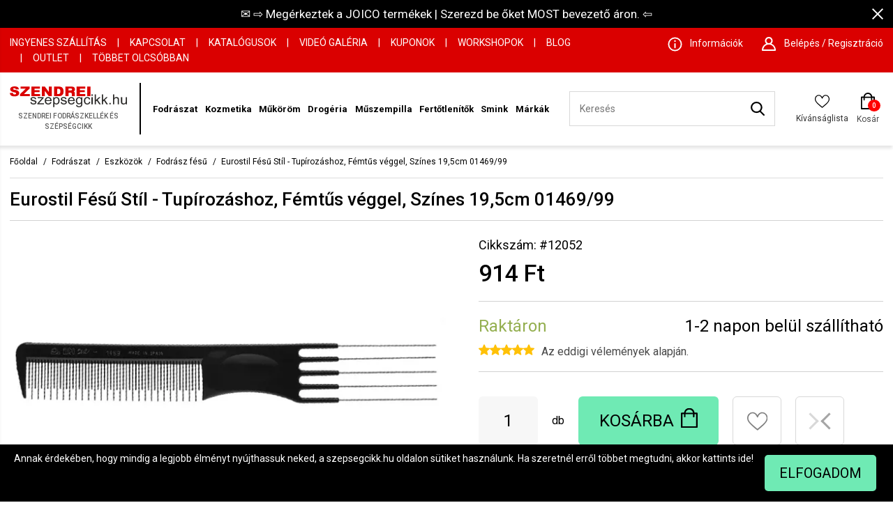

--- FILE ---
content_type: text/html
request_url: https://www.szepsegcikk.hu/fodraszat/eszkozok/fesuk/eurostil-fesu-stil-tupirozashoz-femtus-veggel-szines-19-5cm-01469-99-12052.html
body_size: 37718
content:
<!DOCTYPE HTML>
<html lang="hu">
<head>
<title>Eurostil Fésű Stíl - Tupírozáshoz, Fémtűs véggel, Színes 19,5cm 01469/99 - Fodrász fésű</title>
<meta http-equiv="Content-Type" content="text/html; charset=UTF-8">
<meta name="Robots" content="INDEX,FOLLOW">
<meta name="Revisit-After" content="3 days">
<meta name="Description" content="Eurostil Fésű Stíl Tupírozáshoz, Fémtűs véggel, Színes 19,5cm 01469/99 Fodrász fésű a Szendrei Fodrászkellék webáruházban, ahol a legjobb Fodrászat termékek találhatók.">
<base href="https://www.szepsegcikk.hu/">
<link rel="stylesheet" href="scripts/assets/szepsegcikk.css?v=36?v=84" type="text/css" media="all">
<link rel="icon" href="https://www.szepsegcikk.hu/favicon.ico" type="image/x-icon" media="all">
<link rel="shortcut icon" href="https://www.szepsegcikk.hu/favicon.ico" type="image/x-icon" media="all">
<link rel="Canonical" href="https://www.szepsegcikk.hu/fodraszat/eszkozok/fesuk/eurostil-fesu-stil-tupirozashoz-femtus-veggel-szines-19-5cm-01469-99-12052.html">
<script src="scripts/assets/szepsegcikk.js?v=32?v=75" type="text/javascript"></script>

<script>
window.dataLayer = window.dataLayer || [];
function gtag(){dataLayer.push(arguments);}

gtag('consent', 'default', {
    'ad_storage': 'denied',
    'ad_user_data': 'denied',
    'ad_personalization': 'denied',
    'analytics_storage': 'denied',
    'functionality_storage': 'denied',
    'personalization_storage': 'denied',
    'security_storage': 'granted'
});


                    // Facebook Pixel Code 
                        
                          !function(f,b,e,v,n,t,s)
                          {if(f.fbq)return;n=f.fbq=function(){n.callMethod?
                          n.callMethod.apply(n,arguments):n.queue.push(arguments)};
                          if(!f._fbq)f._fbq=n;n.push=n;n.loaded=!0;n.version='2.0';
                          n.queue=[];t=b.createElement(e);t.async=!0;
                          t.src=v;s=b.getElementsByTagName(e)[0];
                          s.parentNode.insertBefore(t,s)}(window, document,'script',
                          'https://connect.facebook.net/en_US/fbevents.js');
                          fbq('consent', 'revoke');
                          fbq('init', '250545479553402');
                          fbq('track', 'PageView', {}, {eventID: '514840e5-3af8-4a72-8c83-ed586ebc6322'});
                          console.log('Facebook Pixel: PageView');
                        
                    // End Facebook Pixel Code 
function set_consent_managment(post_data, callback, type = 'accept_all') {
    if (!post_data) {
        post_data = {'ajax_event': 'set_consent_managment', 'type': type};
    } else if (typeof post_data === 'object') {
        post_data['ajax_event'] = 'set_consent_managment';
    } else {
        return false;
    }
    $.post('', post_data, function (resp) {
        if(resp){
            const resp_json = JSON.parse(resp); 
            const resp_json_consent_managment = (resp_json.consent_managment) ? JSON.parse(resp_json.consent_managment) : '';
            if(resp_json_consent_managment.ga !== undefined){
                gtag('consent', 'update', JSON.parse(resp_json_consent_managment.ga));
            }
        }
        if (typeof callback === 'function') {
            callback();
        }
    });
}
</script>

<link href="https://fonts.googleapis.com/css2?family=Roboto:wght@300;400;500;700&display=swap" rel="stylesheet">
<link href="https://fonts.googleapis.com/css2?family=Roboto+Condensed:wght@300;400;700&display=swap" rel="stylesheet">
<meta name="viewport" content="width=device-width, user-scalable=no, initial-scale=1.0, minimum-scale=1.0, maximum-scale=1.0">
<meta http-equiv="X-UA-Compatible" content="IE=edge,chrome=1">
<meta name="HandheldFriendly" content="true">
<meta property="og:type" content="product">
<meta property="og:title" content="Eurostil Fésű Stíl - Tupírozáshoz, Fémtűs véggel, Színes 19,5cm 01469/99">
<meta property="og:url" content="https://www.szepsegcikk.hu/fodraszat/eszkozok/fesuk/eurostil-fesu-stil-tupirozashoz-femtus-veggel-szines-19-5cm-01469-99-12052.html">
<meta property="og:description" content="Kiválóan alkalmasak a haj bontására, kontyok fésüléséhez és minden fésűvel történő fodrászati munkához, a legmagasabb igényeknek elvárásoknak megfelelően.Több színben! Kérjük a rendelésnél a megjegyzés rovatba tüntesse fel milyen színre lenne igénye, amennyiben elérhető a kollégák azt a színt fogják belerakni a csomagban, ha nem akkor felveszik önnel a kapcsolatot.Fésű hossza: 19,5 cm.Professzionális fodrászkellékek, fodrászeszközök, hajvágók, szakállvágók, fodrász székek, hajmosó szék, férfi szakálvágók, prémium hajfestékek. Gyakorló babafejek, fodrász gépek, hajsütővasak, hajszárítók, hajvágó gépek, hajvasalók hajápolás, hajformázás. L’oreal, Schwarzkopf, Wella, Imperity, Kallos, Keune, Carin, Ronney, Londa, 6.Zero, K-time, Coda’s Beauty, Eurostil, Sibel, Berrywell, Remington, Moser, Wahl, Fanola, Babyliss, Henbor, Jaguár márkák teljes választéka. 100%-os vásárlói elégedettség, gyors és kényelmes vásárlás a Szendrei Szépségcikk webáruházban |szepsegcikk.hu">
<meta property="product:price:amount" content="914">
<meta property="product:price:currency" content="HUF">
<meta property="og:image" content="https://www.szepsegcikk.hu/upload_files/products_thumb/thumb_medium_eurostil-fesu-stil-tupirozashoz-femtus-veggel-szines-19-5cm-01469-99_12052.webp">
<script type="application/ld+json">[{"@context":"https:\/\/schema.org","@type":"BreadcrumbList","itemListElement":[{"@type":"ListItem","position":1,"name":"Fodr\u00e1szat","item":"https:\/\/www.szepsegcikk.hu\/fodraszat\/"},{"@type":"ListItem","position":2,"name":"Eszk\u00f6z\u00f6k","item":"https:\/\/www.szepsegcikk.hu\/fodraszat\/eszkozok\/"},{"@type":"ListItem","position":3,"name":"Fodr\u00e1sz f\u00e9s\u0171","item":"https:\/\/www.szepsegcikk.hu\/fodraszat\/eszkozok\/fesuk\/"}]}]</script><script type="application/ld+json">[{"@context":"https:\/\/schema.org\/","@type":"Product","sku":"12052","gtin":"8423029031435","name":"Eurostil F\u00e9s\u0171 St\u00edl - Tup\u00edroz\u00e1shoz, F\u00e9mt\u0171s v\u00e9ggel, Sz\u00ednes 19,5cm 01469\/99","image":["https:\/\/www.szepsegcikk.hu\/upload_files\/products_thumb\/thumb_large_eurostil-fesu-stil-tupirozashoz-femtus-veggel-szines-19-5cm-01469-99_12052.webp","https:\/\/www.szepsegcikk.hu\/upload_files\/products_thumb\/thumb_large_papara99a.webp","https:\/\/www.szepsegcikk.hu\/upload_files\/products_thumb\/thumb_large_papara99.webp"],"brand":{"@type":"Brand","name":"Eurostil","logo":"https:\/\/www.szepsegcikk.hu\/upload_files\/products_parameters\/eurostil.jpg"},"offers":{"@type":"Offer","url":"https:\/\/www.szepsegcikk.hu\/fodraszat\/eszkozok\/fesuk\/eurostil-fesu-stil-tupirozashoz-femtus-veggel-szines-19-5cm-01469-99-12052.html","itemCondition":"https:\/\/schema.org\/NewCondition","availability":"https:\/\/schema.org\/InStock","priceSpecification":{"price":914,"priceCurrency":"HUF","valueAddedTaxIncluded":"true"},"priceValidUntil":"2025-11-05"},"aggregateRating":{"@type":"AggregateRating","ratingValue":"5","reviewCount":"1","bestRating":5,"worstRating":1},"review":[{"@type":"Review","author":{"@type":"Person","name":"Marianna"},"datePublished":"2022-05-15","name":"Eurostil F\u00e9s\u0171 St\u00edl - Tup\u00edroz\u00e1shoz, F\u00e9mt\u0171s v\u00e9ggel, Sz\u00ednes 19,5cm 01469\/99","reviewBody":"","reviewRating":{"@type":"Rating","ratingValue":"5","bestRating":5,"worstRating":1}}],"description":"Kiv\u00e1l\u00f3an alkalmasak a haj bont\u00e1s\u00e1ra, kontyok f\u00e9s\u00fcl\u00e9s\u00e9hez \u00e9s minden f\u00e9s\u0171vel t\u00f6rt\u00e9n\u0151 fodr\u00e1szati munk\u00e1hoz, a legmagasabb ig\u00e9nyeknek elv\u00e1r\u00e1soknak megfelel\u0151en.<br><br>T\u00f6bb sz\u00ednben! K\u00e9rj\u00fck a rendel\u00e9sn\u00e9l a megjegyz\u00e9s rovatba t\u00fcntesse fel milyen sz\u00ednre lenne ig\u00e9nye, amennyiben el\u00e9rhet\u0151 a koll\u00e9g\u00e1k azt a sz\u00ednt fogj\u00e1k belerakni a csomagban, ha nem akkor felveszik \u00f6nnel a kapcsolatot.<br><br>F\u00e9s\u0171 hossza: 19,5 cm<br>.<br><br>Professzion\u00e1lis fodr\u00e1szkell\u00e9kek, fodr\u00e1szeszk\u00f6z\u00f6k, hajv\u00e1g\u00f3k, szak\u00e1llv\u00e1g\u00f3k, fodr\u00e1sz sz\u00e9kek, hajmos\u00f3 sz\u00e9k, f\u00e9rfi szak\u00e1lv\u00e1g\u00f3k, pr\u00e9mium hajfest\u00e9kek. Gyakorl\u00f3 babafejek, fodr\u00e1sz g\u00e9pek, hajs\u00fct\u0151vasak, hajsz\u00e1r\u00edt\u00f3k, hajv\u00e1g\u00f3 g\u00e9pek, hajvasal\u00f3k haj\u00e1pol\u00e1s, hajform\u00e1z\u00e1s. <br>L\u2019oreal, Schwarzkopf, Wella, Imperity, Kallos, Keune, Carin, Ronney, Londa, 6.Zero, K-time, Coda\u2019s Beauty, Eurostil, Sibel, Berrywell, Remington, Moser, Wahl, Fanola, Babyliss, Henbor, Jagu\u00e1r m\u00e1rk\u00e1k teljes v\u00e1laszt\u00e9ka. <br>100%-os v\u00e1s\u00e1rl\u00f3i el\u00e9gedetts\u00e9g, gyors \u00e9s k\u00e9nyelmes v\u00e1s\u00e1rl\u00e1s a Szendrei Sz\u00e9ps\u00e9gcikk web\u00e1ruh\u00e1zban |szepsegcikk.hu"}]</script>

<script type="text/javascript">
    var OptiMonkOnReady = function () {
        var adapter = OptiMonk.Visitor.createAdapter();
        adapter.Cart.add('product1', {quantity:3, price:1000});
    };
</script>

<!-- Google Tag Manager -->

<script>(function(w,d,s,l,i){w[l]=w[l]||[];w[l].push({'gtm.start':
new Date().getTime(),event:'gtm.js'});var f=d.getElementsByTagName(s)[0],
j=d.createElement(s),dl=l!='dataLayer'?'&l='+l:'';j.async=true;j.src=
'https://www.googletagmanager.com/gtm.js?id='+i+dl;f.parentNode.insertBefore(j,f);
})(window,document,'script','dataLayer','GTM-W9SPNRQ');</script>
<!-- End Google Tag Manager -->

<!-- Google tag (gtag.js) -->
<script async src="https://www.googletagmanager.com/gtag/js?id=AW-1000790997"></script>
<script>
  window.dataLayer = window.dataLayer || [];
  function gtag(){dataLayer.push(arguments);}
  gtag('js', new Date());

  gtag('config', 'AW-1000790997');
</script>

<!-- Google tag (gtag.js) -->
<script async src="https://www.googletagmanager.com/gtag/js?id=G-3RCP6XX8Y3"></script>
<script>
  window.dataLayer = window.dataLayer || [];
  function gtag(){dataLayer.push(arguments);}
  gtag('js', new Date());

  gtag('config', 'G-3RCP6XX8Y3');
</script>

<!-- Hotjar Tracking Code for szepsegcikk.hu -->

<script>

    (function(h,o,t,j,a,r){

        h.hj=h.hj||function(){(h.hj.q=h.hj.q||[]).push(arguments)};

        h._hjSettings={hjid:4979330,hjsv:6};

        a=o.getElementsByTagName('head')[0];

        r=o.createElement('script');r.async=1;

        r.src=t+h._hjSettings.hjid+j+h._hjSettings.hjsv;

        a.appendChild(r);

    })(window,document,'https://static.hotjar.com/c/hotjar-','.js?sv=');

</script>
<script type="text/javascript">gtag('event','view_item', {
                                    'value': 914,
                                    'items': [
                                      {
                                        'id': '12052',         
                                        'google_business_vertical': 'retail'
                                      }    
                                    ]
                                  });</script>

</head>

<body>
<div class="rld_cont" id="desktop_cont"><div class="header_cont"><nav><div class="top_promotion_banner" id="top-banner-349"><div style="height:auto"><span class="close_promotion_banner" onclick="shopObj.close_top_banner('top-banner-349')"><span class="icon close_icon"></span></span><a href="https://www.szepsegcikk.hu/Joico"  title="" >✉ ⇨ Megérkeztek a JOICO termékek | Szerezd be őket MOST bevezető áron. ⇦</a></div></div><div class="header_top_row_cont"><div class="menu_w_cont"><div class="columns is-gapless is-mobile"><div class="column is-hidden-desktop is-narrow-mobile"><a href="https://www.szepsegcikk.hu/" class="mobile_logo" title="Szendrei Fodrászkellék és Szépségcikk"><span><img alt="Szepsegcikk.hu" src="images/images/szendrei_logo.svg"></span></a></div><div class="column top_pages_cont is-8 is-hidden-touch"><a href="szallitas"  title="Ingyenes szállítás">Ingyenes szállítás</a><span class="top_menu_separator">|</span><a href="kapcsolat"  title="Kapcsolat">Kapcsolat</a><span class="top_menu_separator">|</span><a href="katalogusok"  title="Katalógusok">Katalógusok</a><span class="top_menu_separator">|</span><a href="video-galeria"  title="Videó Galéria">Videó Galéria</a><span class="top_menu_separator">|</span><a href="kuponok"  title="Kuponok">Kuponok</a><span class="top_menu_separator">|</span><a href="workshopok"  title="Workshopok">Workshopok</a><span class="top_menu_separator">|</span><a href="blog"  title="Blog">Blog</a><span class="top_menu_separator">|</span><a href="outlet-termekek"  title="OUTLET">OUTLET</a><span class="top_menu_separator">|</span><a href="tobbet-olcsobban"  title="Többet Olcsóbban">Többet Olcsóbban</a><span class="top_menu_separator">|</span></div><div class="column top_info_cont"><div class="info_and_sign_in_cont"><div class="info_item"><a class="icon_cont" href="informaciok" title="Információk"><span class="icon informacios_icon"></span><span class="text_cont">Információk</span></a></div><div class="header_sign_in_cont"><div class="sign_in_item"><a class="icon_cont" href="javascript:void(0)"><span class="icon user_icon"></span><span class="text_cont">Belépés / Regisztráció</span></a></div><div class="sign_in_box" data-silde-id="sign_in">
<div class="sign_in_box_cont">
<form name="my_szepsegcikk_login" id="my_szepsegcikk_login" method="POST" action="https://www.szepsegcikk.hu/fodraszat/eszkozok/fesuk/eurostil-fesu-stil-tupirozashoz-femtus-veggel-szines-19-5cm-01469-99-12052.html" class="object_form">
<div class="my_szepsegcikk_login"  >
<div class="login_title">Bejelentkezés</div><div class="close_icon_cont"><span class="icon close"></span></div><div class="hidden"><input type="text"><input type="password"><input type="submit"></div>
<div class="input_placeholder">
<input type="text" name="my_szepsegcikk_username" id="my_szepsegcikk_username" placeholder="E-mail cím" class="">
</div>

<div class="input_placeholder">
<input type="password" name="my_szepsegcikk_password" id="my_szepsegcikk_password" placeholder="Jelszó" class="">
</div>
<div class="forgot_password">
<a href="https://www.szepsegcikk.hu/elfelejtette-jelszavat" title="Elfelejtetted a jelszavad?">Elfelejtetted a jelszavad?</a>
</div>
<div class="login_button_cont">
<a title="Bejelentkezek" href="#" class="default_button">Bejelentkezek</a>
</div>
<div class="login_with_facebook_button_cont">
<a title="Facebook bejelentkezés" class="default_button facebook_login_button">Facebook bejelentkezés</a><i class="icon2 sol-icon-facebook-login-button-bg"></i></div>
<div class="login_with_google_button_cont">
<a title="Google bejelentkezés" class="default_button google_plus_login_button">Google bejelentkezés</a></div>
<div class="new_user_label">Regisztrálj, ha kívánságlistát, megosztást és gyorsab rendelésfeladást szertnél.</div>
<div class="register_now_button_cont">
<a title="Regisztrálok" href="regisztracio?back=1" class="default_button">Regisztrálok</a>
</div>
</div>

</form>
</div>
</div>
</div></div></div></div></div></div><div class="header_menu_cont"><div class="menu_w_cont"><div class="columns is-mobile"><div class="column is-narrow is-hidden-desktop toggle-mobile-menu"><a href="javascript:void(0)"><span></span><span></span><span></span></a></div><div class="column logo_cont is-narrow is-hidden-mobile"><div class="main_logo_svg"><?xml version="1.0" encoding="UTF-8"?>
<!DOCTYPE svg PUBLIC "-//W3C//DTD SVG 1.1//EN" "http://www.w3.org/Graphics/SVG/1.1/DTD/svg11.dtd">
<svg xmlns="http://www.w3.org/2000/svg" xml:space="preserve" width="800px" height="144px" version="1.1" style="shape-rendering:geometricPrecision; text-rendering:geometricPrecision; image-rendering:optimizeQuality; fill-rule:evenodd; clip-rule:evenodd" viewBox="0 0 800 143.59" xmlns:xlink="http://www.w3.org/1999/xlink">
 <defs>
  <style type="text/css">
   <![CDATA[
    .szendrei {fill:#2B2A29;fill-rule:nonzero}
    .szepsegcikk {fill:#DA0000;fill-rule:nonzero}
   ]]>
  </style>
 </defs>
 <g id="szendrei_szepsegcikk_logo_seperated_texts">
	<path class="szendrei" d="M140.27 108.9l8.52 -1.33c0.48,3.31 1.81,5.85 4,7.62 2.19,1.76 5.26,2.64 9.18,2.64 3.97,0 6.91,-0.77 8.83,-2.34 1.91,-1.55 2.88,-3.39 2.88,-5.5 0,-1.88 -0.87,-3.37 -2.58,-4.45 -1.21,-0.75 -4.15,-1.68 -8.82,-2.83 -6.3,-1.54 -10.66,-2.87 -13.11,-4 -2.44,-1.14 -4.28,-2.69 -5.54,-4.69 -1.26,-1.97 -1.89,-4.18 -1.89,-6.59 0,-2.2 0.52,-4.23 1.55,-6.09 1.05,-1.88 2.45,-3.43 4.23,-4.66 1.34,-0.95 3.17,-1.76 5.47,-2.43 2.32,-0.66 4.78,-1 7.43,-1 3.98,0 7.48,0.56 10.48,1.68 3.02,1.11 5.24,2.63 6.68,4.53 1.42,1.92 2.42,4.47 2.96,7.67l-8.43 1.14c-0.38,-2.57 -1.49,-4.58 -3.32,-6.02 -1.82,-1.44 -4.4,-2.15 -7.75,-2.15 -3.94,0 -6.76,0.63 -8.44,1.9 -1.69,1.27 -2.53,2.76 -2.53,4.45 0,1.08 0.34,2.06 1.04,2.93 0.7,0.89 1.8,1.63 3.3,2.22 0.86,0.31 3.38,1.03 7.59,2.14 6.08,1.57 10.32,2.87 12.74,3.87 2.42,0.99 4.31,2.46 5.68,4.36 1.39,1.92 2.07,4.3 2.07,7.15 0,2.77 -0.83,5.39 -2.51,7.84 -1.68,2.46 -4.1,4.36 -7.25,5.71 -3.17,1.34 -6.74,2.01 -10.73,2.01 -6.6,0 -11.64,-1.34 -15.11,-3.98 -3.45,-2.66 -5.66,-6.59 -6.62,-11.8zm47.86 14.73l0 -6.81 32.2 -36.06c-3.66,0.19 -6.88,0.29 -9.65,0.29l-20.59 0 0 -6.75 41.44 0 0 5.5 -27.56 31.27 -5.28 5.81c3.87,-0.31 7.5,-0.47 10.88,-0.47l23.53 0 0 7.22 -44.97 0zm88.22 -15.97l8.92 1.14c-1.39,5.03 -3.99,8.94 -7.78,11.71 -3.78,2.77 -8.62,4.17 -14.51,4.17 -7.42,0 -13.3,-2.22 -17.64,-6.66 -4.34,-4.42 -6.51,-10.64 -6.51,-18.64 0,-8.27 2.18,-14.7 6.58,-19.27 4.39,-4.58 10.09,-6.86 17.1,-6.86 6.77,0 12.31,2.24 16.6,6.72 4.29,4.49 6.45,10.79 6.45,18.92 0,0.49 -0.02,1.23 -0.05,2.21l-37.87 0c0.33,5.4 1.9,9.56 4.74,12.42 2.83,2.87 6.37,4.31 10.6,4.31 3.15,0 5.84,-0.8 8.07,-2.42 2.23,-1.62 4,-4.2 5.3,-7.75zm-28.22 -13.4l28.32 0c-0.38,-4.15 -1.47,-7.25 -3.25,-9.33 -2.73,-3.22 -6.29,-4.83 -10.65,-4.83 -3.95,0 -7.26,1.28 -9.96,3.85 -2.67,2.56 -4.16,6 -4.46,10.31zm48.03 48.29l0 -68.25 7.83 0 0 6.48c1.85,-2.5 3.94,-4.39 6.27,-5.64 2.32,-1.25 5.15,-1.89 8.46,-1.89 4.35,0 8.17,1.08 11.49,3.25 3.31,2.15 5.8,5.21 7.5,9.14 1.69,3.95 2.53,8.26 2.53,12.96 0,5.02 -0.92,9.55 -2.79,13.59 -1.86,4.03 -4.57,7.12 -8.13,9.27 -3.54,2.14 -7.28,3.22 -11.2,3.22 -2.87,0 -5.45,-0.59 -7.73,-1.76 -2.28,-1.17 -4.14,-2.65 -5.61,-4.44l0 24.07 -8.62 0zm7.83 -43.28c0,6.32 1.33,10.99 3.96,14.02 2.64,3.02 5.84,4.54 9.6,4.54 3.82,0 7.09,-1.56 9.79,-4.7 2.73,-3.14 4.09,-7.99 4.09,-14.56 0,-6.27 -1.33,-10.96 -3.99,-14.08 -2.66,-3.12 -5.83,-4.68 -9.51,-4.68 -3.67,0 -6.9,1.66 -9.71,4.98 -2.82,3.33 -4.23,8.14 -4.23,14.48zm43.23 9.63l8.52 -1.33c0.47,3.31 1.81,5.85 4,7.62 2.19,1.76 5.26,2.64 9.18,2.64 3.97,0 6.91,-0.77 8.83,-2.34 1.91,-1.55 2.88,-3.39 2.88,-5.5 0,-1.88 -0.87,-3.37 -2.58,-4.45 -1.21,-0.75 -4.15,-1.68 -8.82,-2.83 -6.3,-1.54 -10.67,-2.87 -13.11,-4 -2.44,-1.14 -4.28,-2.69 -5.54,-4.69 -1.26,-1.97 -1.89,-4.18 -1.89,-6.59 0,-2.2 0.52,-4.23 1.55,-6.09 1.04,-1.88 2.45,-3.43 4.23,-4.66 1.34,-0.95 3.17,-1.76 5.47,-2.43 2.31,-0.66 4.78,-1 7.43,-1 3.98,0 7.47,0.56 10.48,1.68 3.02,1.11 5.24,2.63 6.68,4.53 1.42,1.92 2.41,4.47 2.96,7.67l-8.43 1.14c-0.38,-2.57 -1.49,-4.58 -3.32,-6.02 -1.83,-1.44 -4.4,-2.15 -7.75,-2.15 -3.94,0 -6.76,0.63 -8.44,1.9 -1.69,1.27 -2.53,2.76 -2.53,4.45 0,1.08 0.34,2.06 1.04,2.93 0.7,0.89 1.8,1.63 3.3,2.22 0.86,0.31 3.38,1.03 7.59,2.14 6.07,1.57 10.32,2.87 12.74,3.87 2.42,0.99 4.31,2.46 5.68,4.36 1.39,1.92 2.07,4.3 2.07,7.15 0,2.77 -0.83,5.39 -2.51,7.84 -1.68,2.46 -4.1,4.36 -7.25,5.71 -3.17,1.34 -6.74,2.01 -10.73,2.01 -6.6,0 -11.64,-1.34 -15.11,-3.98 -3.45,-2.66 -5.66,-6.59 -6.62,-11.8zm87.09 -1.24l8.92 1.14c-1.39,5.03 -3.98,8.94 -7.77,11.71 -3.79,2.77 -8.63,4.17 -14.52,4.17 -7.41,0 -13.29,-2.22 -17.63,-6.66 -4.35,-4.42 -6.52,-10.64 -6.52,-18.64 0,-8.27 2.19,-14.7 6.58,-19.27 4.39,-4.58 10.09,-6.86 17.1,-6.86 6.78,0 12.31,2.24 16.6,6.72 4.3,4.49 6.45,10.79 6.45,18.92 0,0.49 -0.01,1.23 -0.05,2.21l-37.86 0c0.33,5.4 1.89,9.56 4.73,12.42 2.83,2.87 6.37,4.31 10.6,4.31 3.15,0 5.85,-0.8 8.07,-2.42 2.23,-1.62 4,-4.2 5.3,-7.75zm-28.21 -13.4l28.31 0c-0.37,-4.15 -1.47,-7.25 -3.25,-9.33 -2.72,-3.22 -6.28,-4.83 -10.64,-4.83 -3.96,0 -7.27,1.28 -9.97,3.85 -2.67,2.56 -4.16,6 -4.45,10.31zm46.44 33.46l8.32 1.14c0.35,2.51 1.33,4.32 2.92,5.48 2.15,1.54 5.07,2.31 8.78,2.31 3.98,0 7.06,-0.77 9.24,-2.31 2.17,-1.53 3.64,-3.71 4.41,-6.48 0.44,-1.69 0.65,-5.26 0.62,-10.69 -3.78,4.31 -8.46,6.46 -14.08,6.46 -6.99,0 -12.41,-2.44 -16.23,-7.33 -3.83,-4.88 -5.75,-10.74 -5.75,-17.57 0,-4.71 0.88,-9.05 2.63,-13.03 1.75,-3.97 4.3,-7.03 7.63,-9.2 3.33,-2.17 7.25,-3.25 11.75,-3.25 6,0 10.94,2.38 14.83,7.13l0 -6.08 7.94 0 0 42.6c0,7.68 -0.8,13.12 -2.42,16.32 -1.6,3.2 -4.16,5.73 -7.64,7.58 -3.5,1.86 -7.79,2.79 -12.88,2.79 -6.06,0 -10.94,-1.31 -14.67,-3.96 -3.74,-2.63 -5.53,-6.6 -5.4,-11.91zm7.05 -29.59c0,6.44 1.33,11.15 3.97,14.11 2.66,2.96 5.97,4.45 9.96,4.45 3.97,0 7.28,-1.47 9.98,-4.41 2.67,-2.95 4.01,-7.58 4.01,-13.88 0,-6.02 -1.38,-10.57 -4.15,-13.63 -2.75,-3.06 -6.09,-4.58 -9.97,-4.58 -3.84,0 -7.09,1.51 -9.78,4.52 -2.68,3.01 -4.02,7.47 -4.02,13.42zm82.23 7.44l8.43 1.14c-0.93,5.63 -3.28,10.02 -7.09,13.2 -3.8,3.18 -8.49,4.77 -14.02,4.77 -6.95,0 -12.53,-2.21 -16.75,-6.61 -4.22,-4.4 -6.33,-10.71 -6.33,-18.92 0,-5.32 0.91,-9.96 2.73,-13.95 1.81,-3.98 4.57,-6.97 8.29,-8.95 3.71,-2 7.74,-3 12.12,-3 5.5,0 10.03,1.35 13.52,4.06 3.51,2.71 5.77,6.56 6.75,11.53l-8.34 1.24c-0.79,-3.31 -2.2,-5.8 -4.24,-7.48 -2.02,-1.67 -4.47,-2.5 -7.35,-2.5 -4.34,0 -7.87,1.5 -10.59,4.51 -2.71,3.03 -4.07,7.78 -4.07,14.31 0,6.62 1.31,11.42 3.92,14.41 2.63,3 6.04,4.5 10.24,4.5 3.39,0 6.22,-0.99 8.47,-3 2.27,-2 3.71,-5.09 4.31,-9.26zm15.77 -40.49l0 -9.51 8.63 0 0 9.51 -8.63 0zm0 58.55l0 -49.33 8.63 0 0 49.33 -8.63 0zm21.81 0l0 -68.06 8.62 0 0 38.77 20.38 -20.04 11.13 0 -19.4 18.33 21.36 31 -10.61 0 -16.89 -25.2 -5.97 5.64 0 19.56 -8.62 0zm48.98 0l0 -68.06 8.62 0 0 38.77 20.38 -20.04 11.14 0 -19.4 18.33 21.36 31 -10.61 0 -16.89 -25.2 -5.98 5.64 0 19.56 -8.62 0zm51.4 0l0 -9.5 9.8 0 0 9.5 -9.8 0zm24.78 0l0 -68.06 8.62 0 0 24.49c4,-4.54 9.04,-6.81 15.15,-6.81 3.74,0 6.99,0.72 9.76,2.16 2.76,1.44 4.74,3.42 5.93,5.96 1.19,2.53 1.78,6.22 1.78,11.04l0 31.22 -8.62 0 0 -31.19c0,-4.17 -0.93,-7.21 -2.77,-9.11 -1.87,-1.9 -4.48,-2.85 -7.88,-2.85 -2.52,0 -4.91,0.63 -7.15,1.91 -2.23,1.29 -3.82,3.03 -4.78,5.23 -0.95,2.19 -1.42,5.22 -1.42,9.08l0 26.93 -8.62 0zm87.7 0l0 -7.33c-3.95,5.59 -9.31,8.38 -16.09,8.38 -2.98,0 -5.78,-0.56 -8.37,-1.67 -2.6,-1.12 -4.53,-2.52 -5.78,-4.19 -1.26,-1.7 -2.14,-3.76 -2.65,-6.2 -0.34,-1.65 -0.52,-4.24 -0.52,-7.79l0 -30.53 8.62 0 0 27.3c0,4.35 0.18,7.3 0.52,8.8 0.54,2.21 1.69,3.92 3.45,5.17 1.75,1.25 3.9,1.88 6.48,1.88 2.58,0 5,-0.63 7.25,-1.91 2.25,-1.28 3.85,-3.04 4.8,-5.25 0.93,-2.2 1.41,-5.42 1.41,-9.61l0 -26.38 8.62 0 0 49.33 -7.74 0z"/>
	<path class="szepsegcikk" d="M0 45.49l20.85 -1.21c0.45,3.15 1.38,5.56 2.77,7.19 2.27,2.68 5.49,4.01 9.69,4.01 3.13,0 5.55,-0.68 7.24,-2.05 1.7,-1.37 2.55,-2.96 2.55,-4.77 0,-1.71 -0.8,-3.25 -2.41,-4.62 -1.6,-1.35 -5.34,-2.62 -11.21,-3.84 -9.64,-2.01 -16.49,-4.69 -20.59,-8.04 -4.14,-3.34 -6.21,-7.59 -6.21,-12.78 0,-3.4 1.06,-6.61 3.18,-9.64 2.12,-3.03 5.29,-5.42 9.55,-7.14 4.25,-1.73 10.08,-2.6 17.48,-2.6 9.08,0 16,1.58 20.76,4.74 4.77,3.15 7.6,8.17 8.51,15.05l-20.65 1.15c-0.55,-3.01 -1.71,-5.21 -3.46,-6.57 -1.77,-1.37 -4.2,-2.05 -7.3,-2.05 -2.55,0 -4.48,0.51 -5.78,1.51 -1.28,1.01 -1.94,2.25 -1.94,3.7 0,1.04 0.54,1.99 1.58,2.84 1.01,0.88 3.45,1.67 7.33,2.43 9.6,1.94 16.47,3.89 20.61,5.87 4.15,1.97 7.18,4.41 9.07,7.35 1.89,2.92 2.83,6.19 2.83,9.82 0,4.24 -1.26,8.17 -3.78,11.77 -2.53,3.58 -6.04,6.31 -10.57,8.16 -4.52,1.85 -10.21,2.78 -17.1,2.78 -12.08,0 -20.45,-2.18 -25.11,-6.52 -4.65,-4.34 -7.27,-9.85 -7.89,-16.54zm73.8 -44.38l62.06 0 0 13.26 -39.86 38.8 41.35 0 0 14.26 -67.43 0 0 -13.77 39.45 -38.38 -35.57 0 0 -14.17zm73.4 0l58.79 0 0 14.17 -36.75 0 0 10.57 34.06 0 0 13.52 -34.06 0 0 13.06 37.83 0 0 15 -59.87 0 0 -66.32zm71.91 0l20.5 0 26.67 36.63 0 -36.63 20.75 0 0 66.32 -20.75 0 -26.52 -36.41 0 36.41 -20.65 0 0 -66.32zm82.82 0l32.65 0c6.42,0 11.63,0.82 15.59,2.44 3.96,1.64 7.23,3.97 9.83,7.01 2.59,3.06 4.45,6.59 5.62,10.64 1.17,4.04 1.74,8.32 1.74,12.85 0,7.08 -0.85,12.57 -2.6,16.48 -1.71,3.91 -4.11,7.18 -7.19,9.82 -3.08,2.64 -6.37,4.4 -9.9,5.28 -4.82,1.21 -9.19,1.8 -13.09,1.8l-32.65 0 0 -66.32zm21.94 15.01l0 36.22 5.4 0c4.6,0 7.87,-0.48 9.83,-1.43 1.93,-0.95 3.45,-2.6 4.56,-4.96 1.11,-2.38 1.66,-6.21 1.66,-11.52 0,-7.02 -1.22,-11.83 -3.69,-14.42 -2.46,-2.6 -6.56,-3.89 -12.26,-3.89l-5.5 0zm55.3 51.31l0 -66.32 36.6 0c6.79,0 13.67,0.56 17.24,1.64 3.59,1.08 6.5,3.1 8.69,6.04 2.2,2.94 3.29,6.54 3.29,10.77 0,5.95 -2.14,14.06 -8.76,15.47 1.86,0.58 5.56,3.6 6.96,6.28 1.06,2.04 0.87,3.34 0.94,5.5l0.54 20.62 -20.42 0 -1.12 -18.25c-0.19,-3.22 -3.07,-5.14 -6.23,-5.6 -2.44,-0.36 -9.83,0.14 -15.69,0.14l0 23.71 -22.04 0zm22.04 -39.36l13.06 -0.21c0.99,-0.01 2.95,-0.34 5.83,-0.91 1.45,-0.29 2.64,-0.96 3.56,-2.08 0.92,-1.13 1.38,-2.41 1.38,-3.86 0,-2.15 -0.73,-3.81 -2.18,-4.95 -1.46,-1.15 -4.2,-1.78 -8.21,-1.73l-13.44 0.21 0 13.53zm54.9 -26.96l58.79 0 0 14.17 -36.75 0 0 10.57 34.06 0 0 13.52 -34.06 0 0 13.06 37.84 0 0 15 -59.88 0 0 -66.32zm72.6 0l22.05 0 0 66.32 -22.05 0 0 -66.32z"/>
 </g>
</svg>
</div><div class="main_logo_slogan">Szendrei Fodrászkellék és Szépségcikk</div><a href="https://www.szepsegcikk.hu/" class="logo_href" title="Szendrei Fodrászkellék és Szépségcikk"></a></div><div class="column desktop_main_menu header-desktop-category is-hidden-touch"><div class="category_menu_cont"><ul><li class="level0 has_sub"><a href="fodraszat" title="Fodrászat">Fodrászat</a><span class="dop_down_cont"><span class="icon close"></span><span class="desktop_back is-hidden-mobile"><span class="icon arrow"></span><span class="arrow_back_label">Vissza</span></span><ul><li class="level1 has_sub"><a href="fodraszat/barber-shop" title="Barber shop termékek">Barber shop termékek</a><ul><li class="level2 "><a href="fodraszat/barber-shop/eszkozok" title="Eszközök">Eszközök</a></li><li class="level2 "><a href="fodraszat/barber-shop/ferfi-arc-testapolas" title="Férfi arc, -testápolás">Férfi arc, -testápolás</a></li><li class="level2 "><a href="fodraszat/barber-shop/hajapolas" title="Férfi hajápolási termékek">Férfi hajápolási termékek</a></li><li class="level2 "><a href="fodraszat/barber-shop/hajfestes" title="Férfi hajfestés, férfi hajszínező">Férfi hajfestés, férfi hajszínező</a></li><li class="level2 "><a href="fodraszat/barber-shop/hajformazas" title="Férfi hajformázók">Férfi hajformázók</a></li><li class="level2 "><a href="fodraszat/barber-shop/fodraszkellek" title="Fodrászkellék">Fodrászkellék</a></li><li class="level2 "><a href="fodraszat/barber-shop/szakallapolas" title="Szakállápoló, szakállápoló szett">Szakállápoló, szakállápoló szett</a></li><li class="level2 "><a href="fodraszat/barber-shop/festes" title="Szakállfesték">Szakállfesték</a></li><li class="level0 brand_menuitem"><a href="markak" title="Márkák">Márkák</a></li><li class="level0 brand_menuitem"><a href="fodraszat/barber-shop" title="Barber shop termékek">Összes termék</a></li></ul><span class="after"></span></li><li class="level1 has_sub"><a href="fodraszat/dauer-hullamositas" title="Dauer, Hullámosítás">Dauer, Hullámosítás</a><ul><li class="level2 "><a href="fodraszat/dauer-hullamositas/sapkak-csavarok" title="Dauer csavarók, sapkák">Dauer csavarók, sapkák</a></li><li class="level2 "><a href="fodraszat/dauer-hullamositas/dauervizek-fixalok" title="Dauervíz, dauer fixáló">Dauervíz, dauer fixáló</a></li><li class="level0 brand_menuitem"><a href="markak" title="Márkák">Márkák</a></li><li class="level0 brand_menuitem"><a href="fodraszat/dauer-hullamositas" title="Dauer, Hullámosítás">Összes termék</a></li></ul><span class="after"></span></li><li class="level1 has_sub"><a href="fodraszat/eszkozok" title="Eszközök">Eszközök</a><ul><li class="level2 "><a href="fodraszat/eszkozok/babafejek-babafej-tartok" title="Babafejek, babafej tartók">Babafejek, babafej tartók</a></li><li class="level2 "><a href="fodraszat/eszkozok/borotvak" title="Borotvák">Borotvák</a></li><li class="level2 "><a href="fodraszat/eszkozok/egyeb" title="Egyéb">Egyéb</a></li><li class="level2 "><a href="fodraszat/eszkozok/csipeszek-csattok" title="Fodrász csipesz">Fodrász csipesz</a></li><li class="level2 "><a href="fodraszat/eszkozok/fesuk" title="Fodrász fésű">Fodrász fésű</a></li><li class="level2 "><a href="fodraszat/eszkozok/fodrasz-gepek" title="Fodrász gépek">Fodrász gépek</a></li><li class="level2 "><a href="fodraszat/eszkozok/taskak-szerzamtartok" title="Fodrász táska, szerszámtartó">Fodrász táska, szerszámtartó</a></li><li class="level2 "><a href="fodraszat/eszkozok/torolkozok" title="Fodrász törölköző">Fodrász törölköző</a></li><li class="level2 "><a href="fodraszat/eszkozok/bizsu" title="Haj ékszer, hajtincs ékszer">Haj ékszer, hajtincs ékszer</a></li><li class="level2 "><a href="fodraszat/eszkozok/hajcsavarok" title="Hajcsavaró">Hajcsavaró</a></li><li class="level2 "><a href="fodraszat/eszkozok/hajdiszek" title="Hajdiszek">Hajdiszek</a></li><li class="level2 "><a href="fodraszat/eszkozok/hajfestes" title="Hajfestő ecset, kellékek">Hajfestő ecset, kellékek</a></li><li class="level2 "><a href="fodraszat/eszkozok/hajgumik" title="Hajgumi">Hajgumi</a></li><li class="level2 "><a href="fodraszat/eszkozok/hajhalok-hajgumik-zuhanysapkak" title="Hajhálók, hajgumik, zuhanysapkák">Hajhálók, hajgumik, zuhanysapkák</a></li><li class="level2 "><a href="fodraszat/eszkozok/kefek" title="Hajkefe">Hajkefe</a></li><li class="level2 "><a href="fodraszat/eszkozok/hajszarito-tartok" title="Hajszárító tartó">Hajszárító tartó</a></li><li class="level2 "><a href="fodraszat/eszkozok/ollok" title="Hajvágó olló, ritkító olló">Hajvágó olló, ritkító olló</a></li><li class="level2 "><a href="fodraszat/eszkozok/kendok-kotenyek" title="Kendők, kötények">Kendők, kötények</a></li><li class="level2 "><a href="fodraszat/eszkozok/konytalatetek" title="Kontyalátét">Kontyalátét</a></li><li class="level2 "><a href="fodraszat/eszkozok/konytgumik" title="Kontygumi">Kontygumi</a></li><li class="level2 "><a href="fodraszat/eszkozok/tukrok" title="Kozmetikai tükör, borotválkozó tükör">Kozmetikai tükör, borotválkozó tükör</a></li><li class="level2 "><a href="fodraszat/eszkozok/berako-halok" title="Lekötőháló">Lekötőháló</a></li><li class="level2 "><a href="fodraszat/eszkozok/melirfoliak" title="Melírfólia">Melírfólia</a></li><li class="level2 "><a href="fodraszat/eszkozok/merlegek" title="Mérlegek">Mérlegek</a></li><li class="level2 "><a href="fodraszat/eszkozok/meropoharak" title="Mérőpoharak">Mérőpoharak</a></li><li class="level2 "><a href="fodraszat/eszkozok/nyakpapir" title="Nyakpapír">Nyakpapír</a></li><li class="level2 "><a href="fodraszat/eszkozok/nyakszirtkefek" title="Nyakszírtkefe">Nyakszírtkefe</a></li><li class="level2 "><a href="fodraszat/eszkozok/nyaktalak" title="Nyaktál">Nyaktál</a></li><li class="level2 "><a href="fodraszat/eszkozok/ollotartok" title="Ollótartó">Ollótartó</a></li><li class="level2 "><a href="fodraszat/eszkozok/parokak" title="Paróka">Paróka</a></li><li class="level2 "><a href="fodraszat/eszkozok/spiccpapir" title="Spiccpapír">Spiccpapír</a></li><li class="level2 "><a href="fodraszat/eszkozok/sulygaller" title="Súlygallér">Súlygallér</a></li><li class="level2 "><a href="fodraszat/eszkozok/timsok" title="Timsó">Timsó</a></li><li class="level2 "><a href="fodraszat/eszkozok/tubuskinyomok" title="Tubuskinyomó">Tubuskinyomó</a></li><li class="level2 "><a href="fodraszat/eszkozok/vizezok-flakonok" title="Vizezők, flakonok">Vizezők, flakonok</a></li><li class="level0 brand_menuitem"><a href="markak" title="Márkák">Márkák</a></li><li class="level0 brand_menuitem"><a href="fodraszat/eszkozok" title="Eszközök">Összes termék</a></li></ul><span class="after"></span></li><li class="level1 has_sub"><a href="fodraszat/butorok" title="Fodrász Bútorok">Fodrász Bútorok</a><ul><li class="level2 "><a href="fodraszat/butorok/alkatreszek" title="Alkatrészek">Alkatrészek</a></li><li class="level2 "><a href="fodraszat/butorok/barber-szek" title="Barber szék">Barber szék</a></li><li class="level2 "><a href="fodraszat/butorok/eszkozkocsik" title="Fodrász eszközkocsi">Fodrász eszközkocsi</a></li><li class="level2 "><a href="fodraszat/butorok/fejmoso-hajmoso-tal" title="Fodrász fejmosó, hajmosó tál">Fodrász fejmosó, hajmosó tál</a></li><li class="level2 "><a href="fodraszat/butorok/festokocsik" title="Fodrász festőkocsi">Fodrász festőkocsi</a></li><li class="level2 "><a href="fodraszat/butorok/fodrasz-szek" title="Fodrász szék">Fodrász szék</a></li><li class="level2 "><a href="fodraszat/butorok/hajszarito-burak" title="Hajszárító búra">Hajszárító búra</a></li><li class="level2 "><a href="fodraszat/butorok/hajvagoszek-fodrasz-munkaszek" title="Hajvágószék, fodrász munkaszék">Hajvágószék, fodrász munkaszék</a></li><li class="level2 "><a href="fodraszat/butorok/labtartok" title="Lábtartók">Lábtartók</a></li><li class="level2 "><a href="fodraszat/butorok/mobil-fejmoso-hajmoso-tal" title="Mobil fejmosó - hajmosó tál">Mobil fejmosó - hajmosó tál</a></li><li class="level2 "><a href="fodraszat/butorok/munkafal" title="Munkafal">Munkafal</a></li><li class="level2 "><a href="fodraszat/butorok/takaritasi-kellekek" title="Takarítási Kellékek">Takarítási Kellékek</a></li><li class="level2 "><a href="fodraszat/butorok/uzletberendezes" title="Üzletberendezés">Üzletberendezés</a></li><li class="level0 brand_menuitem"><a href="markak" title="Márkák">Márkák</a></li><li class="level0 brand_menuitem"><a href="fodraszat/butorok" title="Fodrász Bútorok">Összes termék</a></li></ul><span class="after"></span></li><li class="level1 has_sub"><a href="fodraszat/fodrasz-gepek" title="Fodrász gépek">Fodrász gépek</a><ul><li class="level2 "><a href="fodraszat/fodrasz-gepek/elektromos-borotvak" title="Elektromos borotva">Elektromos borotva</a></li><li class="level2 "><a href="fodraszat/fodrasz-gepek/burak" title="Fodrász Búra, Gőzbúra">Fodrász Búra, Gőzbúra</a></li><li class="level2 "><a href="fodraszat/fodrasz-gepek/diffuzorok" title="Haj diffúzor">Haj diffúzor</a></li><li class="level2 "><a href="fodraszat/fodrasz-gepek/hajformazo-keszulekek" title="Hajformázó készülékek">Hajformázó készülékek</a></li><li class="level2 "><a href="fodraszat/fodrasz-gepek/hajsutovasak" title="Hajsütővas">Hajsütővas</a></li><li class="level2 "><a href="fodraszat/fodrasz-gepek/hajszaritok" title="Hajszárítók">Hajszárítók</a></li><li class="level2 "><a href="fodraszat/fodrasz-gepek/hajvagogepek" title="Hajvágógép">Hajvágógép</a></li><li class="level2 "><a href="fodraszat/fodrasz-gepek/hajvasalok" title="Hajvasaló">Hajvasaló</a></li><li class="level2 "><a href="fodraszat/fodrasz-gepek/trimmelok" title="Kontúrvágók">Kontúrvágók</a></li><li class="level2 "><a href="fodraszat/fodrasz-gepek/orr-es-fulszorzet-nyirok" title="Orrszőrvágó, fülszörnyíró">Orrszőrvágó, fülszörnyíró</a></li><li class="level2 "><a href="fodraszat/fodrasz-gepek/szakallvagok" title="Szakállvágó">Szakállvágó</a></li><li class="level2 "><a href="fodraszat/fodrasz-gepek/vezetofesuk-vagofejek-kiegeszitok" title="Vezetőfésűk,vágófejek,kiegészítők">Vezetőfésűk,vágófejek,kiegészítők</a></li><li class="level2 "><a href="fodraszat/fodrasz-gepek/villanyborotvak" title="Villanyborotva">Villanyborotva</a></li><li class="level0 brand_menuitem"><a href="markak" title="Márkák">Márkák</a></li><li class="level0 brand_menuitem"><a href="fodraszat/fodrasz-gepek" title="Fodrász gépek">Összes termék</a></li></ul><span class="after"></span></li><li class="level1 has_sub"><a href="fodraszat/hajapolas" title="Hajápolási termékek">Hajápolási termékek</a><ul><li class="level2 "><a href="fodraszat/hajapolas/egyeb" title="Egyéb">Egyéb</a></li><li class="level2 "><a href="fodraszat/hajapolas/csomagok" title="Hajápoló csomag">Hajápoló csomag</a></li><li class="level2 "><a href="fodraszat/hajapolas/balzsamok" title="Hajbalzsam">Hajbalzsam</a></li><li class="level2 "><a href="fodraszat/hajapolas/hajfenyek" title="Hajfény spray">Hajfény spray</a></li><li class="level2 "><a href="fodraszat/hajapolas/hajpakolasok" title="Hajkondicionáló">Hajkondicionáló</a></li><li class="level2 "><a href="fodraszat/hajapolas/hajpakolas" title="Hajpakolás">Hajpakolás</a></li><li class="level2 "><a href="fodraszat/hajapolas/szerumok-ampullak" title="Hajszérum, Hajtonik">Hajszérum, Hajtonik</a></li><li class="level2 "><a href="fodraszat/hajapolas/szerumok-ampullak-tonikok" title="Hajtonik">Hajtonik</a></li><li class="level2 "><a href="fodraszat/hajapolas/hajvegapolok" title="Hajvégápoló">Hajvégápoló</a></li><li class="level2 "><a href="fodraszat/hajapolas/samponok" title="Sampon">Sampon</a></li><li class="level0 brand_menuitem"><a href="markak" title="Márkák">Márkák</a></li><li class="level0 brand_menuitem"><a href="fodraszat/hajapolas" title="Hajápolási termékek">Összes termék</a></li></ul><span class="after"></span></li><li class="level1 has_sub"><a href="fodraszat/hajfestes-es-szinezes" title="Hajfestés és színezés">Hajfestés és színezés</a><ul><li class="level2 "><a href="fodraszat/hajfestes-es-szinezes/egyeb" title="Egyéb">Egyéb</a></li><li class="level2 "><a href="fodraszat/hajfestes-es-szinezes/hajfestekek" title="Hajfestékek">Hajfestékek</a></li><li class="level2 "><a href="fodraszat/hajfestes-es-szinezes/hajszinezok" title="Hajszínezők">Hajszínezők</a></li><li class="level2 "><a href="fodraszat/hajfestes-es-szinezes/oxidalok" title="Oxidáló krém">Oxidáló krém</a></li><li class="level2 "><a href="fodraszat/hajfestes-es-szinezes/szokites-es-melirozas" title="Szőkítőpor, Szőkítő Krém">Szőkítőpor, Szőkítő Krém</a></li><li class="level0 brand_menuitem"><a href="markak" title="Márkák">Márkák</a></li><li class="level0 brand_menuitem"><a href="fodraszat/hajfestes-es-szinezes" title="Hajfestés és színezés">Összes termék</a></li></ul><span class="after"></span></li><li class="level1 has_sub"><a href="fodraszat/hajformazas" title="Hajformázó termékek">Hajformázó termékek</a><ul><li class="level2 "><a href="fodraszat/hajformazas/egyenesitok" title="Hajegyenesítő">Hajegyenesítő</a></li><li class="level2 "><a href="fodraszat/hajformazas/gondoritok" title="Hajgöndörítő krém">Hajgöndörítő krém</a></li><li class="level2 "><a href="fodraszat/hajformazas/hajhabok" title="Hajhab">Hajhab</a></li><li class="level2 "><a href="fodraszat/hajformazas/hajlakkok" title="Hajlakk">Hajlakk</a></li><li class="level2 "><a href="fodraszat/hajformazas/hovedok" title="Hővédő">Hővédő</a></li><li class="level2 "><a href="fodraszat/hajformazas/volumennovelok" title="Volumennövelők">Volumennövelők</a></li><li class="level2 "><a href="fodraszat/hajformazas/zselek-waxok" title="Zselék,waxok">Zselék,waxok</a></li><li class="level0 brand_menuitem"><a href="markak" title="Márkák">Márkák</a></li><li class="level0 brand_menuitem"><a href="fodraszat/hajformazas" title="Hajformázó termékek">Összes termék</a></li></ul><span class="after"></span></li><li class="level1 has_sub"><a href="fodraszat/muhajak" title="Műhaj">Műhaj</a><ul><li class="level2 "><a href="fodraszat/muhajak/kiegeszitok" title="Kiegészítők">Kiegészítők</a></li><li class="level2 "><a href="fodraszat/muhajak/szintetikus-hajak" title="Szintetikus hajak">Szintetikus hajak</a></li><li class="level0 brand_menuitem"><a href="markak" title="Márkák">Márkák</a></li><li class="level0 brand_menuitem"><a href="fodraszat/muhajak" title="Műhaj">Összes termék</a></li></ul><span class="after"></span></li><li class="level1 has_sub"><a href="fodraszat/reklamanyagok" title="Reklámanyagok">Reklámanyagok</a><ul><li class="level2 "><a href="fodraszat/reklamanyagok/belepojegyek" title="Belépőjegyek">Belépőjegyek</a></li><li class="level2 "><a href="fodraszat/reklamanyagok/egyeb" title="Egyéb">Egyéb</a></li><li class="level2 "><a href="fodraszat/reklamanyagok/hataridonaplok" title="Határidőnaplók">Határidőnaplók</a></li><li class="level2 "><a href="fodraszat/reklamanyagok/idopontkartyak" title="Időpontkártyák">Időpontkártyák</a></li><li class="level2 "><a href="fodraszat/reklamanyagok/polok" title="Pólók">Pólók</a></li><li class="level2 "><a href="fodraszat/reklamanyagok/poszterek-molinok" title="Poszterek,molinók">Poszterek,molinók</a></li><li class="level2 "><a href="fodraszat/reklamanyagok/szinskalak" title="Színskálák">Színskálák</a></li><li class="level2 "><a href="fodraszat/reklamanyagok/tasakok" title="Tasakok">Tasakok</a></li><li class="level0 brand_menuitem"><a href="markak" title="Márkák">Márkák</a></li><li class="level0 brand_menuitem"><a href="fodraszat/reklamanyagok" title="Reklámanyagok">Összes termék</a></li></ul><span class="after"></span></li><li class="level0 brand_menuitem"><a href="markak?category=3" title="Márkák">Márkák</a></li><li class="level0 brand_menuitem"><a href="fodraszat" title="Fodrászat">Összes termék</a></li></ul></span></li><li class="level0 has_sub"><a href="kozmetika" title="Kozmetika">Kozmetika</a><span class="dop_down_cont"><span class="icon close"></span><span class="desktop_back is-hidden-mobile"><span class="icon arrow"></span><span class="arrow_back_label">Vissza</span></span><ul><li class="level1 has_sub"><a href="kozmetika/arcapolas" title="Arcápolás">Arcápolás</a><ul><li class="level2 "><a href="kozmetika/arcapolas/ampullak" title="Ampullák">Ampullák</a></li><li class="level2 "><a href="kozmetika/arcapolas/arckezeles" title="Arckezelés">Arckezelés</a></li><li class="level2 "><a href="kozmetika/arcapolas/arckezelo-apolo-csomagok" title="Arckezelő, arcápoló csomag">Arckezelő, arcápoló csomag</a></li><li class="level2 "><a href="kozmetika/arcapolas/arckremek" title="Arckrém">Arckrém</a></li><li class="level2 "><a href="kozmetika/arcapolas/arcmaszkok-pakolasok" title="Arcmaszk, arcpakolás">Arcmaszk, arcpakolás</a></li><li class="level2 "><a href="kozmetika/arcapolas/olajak-szerumok-gelek" title="Arcszérum, arcolaj, arcgél">Arcszérum, arcolaj, arcgél</a></li><li class="level2 "><a href="kozmetika/arcapolas/reklamanyagok" title="Reklámanyagok">Reklámanyagok</a></li><li class="level2 "><a href="kozmetika/arcapolas/szemkornyek-apolas" title="Szemkörnyékápoló">Szemkörnyékápoló</a></li><li class="level0 brand_menuitem"><a href="markak" title="Márkák">Márkák</a></li><li class="level0 brand_menuitem"><a href="kozmetika/arcapolas" title="Arcápolás">Összes termék</a></li></ul><span class="after"></span></li><li class="level1 has_sub"><a href="kozmetika/arctiszitas" title="Arctisztító termékek">Arctisztító termékek</a><ul><li class="level2 "><a href="kozmetika/arctiszitas/arclemosok-tejek-" title="Arclemosó, arctej">Arclemosó, arctej</a></li><li class="level2 "><a href="kozmetika/arctiszitas/mechanikai-peeling-arcradirok" title="Arcradír, Mechanikai peeling">Arcradír, Mechanikai peeling</a></li><li class="level2 "><a href="kozmetika/arctiszitas/tonikok" title="Arctonik">Arctonik</a></li><li class="level2 "><a href="kozmetika/arctiszitas/kemiai-peeling-hamlasztok" title="Hámlasztó, Kémiai peeling">Hámlasztó, Kémiai peeling</a></li><li class="level0 brand_menuitem"><a href="markak" title="Márkák">Márkák</a></li><li class="level0 brand_menuitem"><a href="kozmetika/arctiszitas" title="Arctisztító termékek">Összes termék</a></li></ul><span class="after"></span></li><li class="level1 "><a href="kozmetika/fulbevalok" title="Fülbevalók">Fülbevalók</a></li><li class="level1 has_sub"><a href="kozmetika/kellekek" title="Kellékek">Kellékek</a><ul><li class="level2 "><a href="kozmetika/kellekek/ecsetek" title="Ecsetek">Ecsetek</a></li><li class="level0 brand_menuitem"><a href="markak" title="Márkák">Márkák</a></li><li class="level0 brand_menuitem"><a href="kozmetika/kellekek" title="Kellékek">Összes termék</a></li></ul><span class="after"></span></li><li class="level1 has_sub"><a href="kozmetika/butorok" title="Kozmetikai bútor">Kozmetikai bútor</a><ul><li class="level2 "><a href="kozmetika/butorok/eszkozkocsik" title="Kozmetikai eszközkocsi">Kozmetikai eszközkocsi</a></li><li class="level2 "><a href="kozmetika/butorok/kozmetikai-kezeloagyak" title="Kozmetikai kezelőágy">Kozmetikai kezelőágy</a></li><li class="level2 "><a href="kozmetika/butorok/munkaszekek" title="Kozmetikai munkaszék">Kozmetikai munkaszék</a></li><li class="level2 "><a href="kozmetika/butorok/masszazsagyak" title="Masszázságy">Masszázságy</a></li><li class="level0 brand_menuitem"><a href="markak" title="Márkák">Márkák</a></li><li class="level0 brand_menuitem"><a href="kozmetika/butorok" title="Kozmetikai bútor">Összes termék</a></li></ul><span class="after"></span></li><li class="level1 has_sub"><a href="kozmetika/keszulekek" title="Kozmetikai gépek">Kozmetikai gépek</a><ul><li class="level2 "><a href="kozmetika/keszulekek/arcapolo-szettek" title="Arcápoló készülék">Arcápoló készülék</a></li><li class="level2 "><a href="kozmetika/keszulekek/arcgozolok" title="Arcgőzölő">Arcgőzölő</a></li><li class="level2 "><a href="kozmetika/keszulekek/borvasalo-keszulekek" title="Bőrvasaló készülékek">Bőrvasaló készülékek</a></li><li class="level2 "><a href="kozmetika/keszulekek/dermaroller-mezopen" title="Dermaroller, mezopen">Dermaroller, mezopen</a></li><li class="level2 "><a href="kozmetika/keszulekek/fenyterapias-eszkozok" title="Fényterápiás eszközök">Fényterápiás eszközök</a></li><li class="level2 "><a href="kozmetika/keszulekek/iontoforezis-galvanaram" title="Iontoforézis, galvánáram">Iontoforézis, galvánáram</a></li><li class="level2 "><a href="kozmetika/keszulekek/kezelotornyok" title="Kozmetikai kezelőtorony">Kozmetikai kezelőtorony</a></li><li class="level2 "><a href="kozmetika/keszulekek/fenycsoves-nagyitos-lampak" title="Kozmetikai nagyítós lámpa, fénycsöves lámpa">Kozmetikai nagyítós lámpa, fénycsöves lámpa</a></li><li class="level2 "><a href="kozmetika/keszulekek/lampatarto-allvany" title="Lámpatartó állvány">Lámpatartó állvány</a></li><li class="level2 "><a href="kozmetika/keszulekek/led-es-nagyitos-lampak" title="LED-es nagyítós lámpák">LED-es nagyítós lámpák</a></li><li class="level2 "><a href="kozmetika/keszulekek/mikrodermabrazio-gyemantfejes-dermabrazio" title="Mikrodermabrázió, gyémántfejes dermabrázió">Mikrodermabrázió, gyémántfejes dermabrázió</a></li><li class="level2 "><a href="kozmetika/keszulekek/paraffin-melegito-es-kellekek" title="Paraffin melegítő és kellékek">Paraffin melegítő és kellékek</a></li><li class="level2 "><a href="kozmetika/keszulekek/precizios-lampak" title="Precíziós lámpák">Precíziós lámpák</a></li><li class="level2 "><a href="kozmetika/keszulekek/radiofrekvencias-keszulekek" title="Rádiófrekvenciás készülékek">Rádiófrekvenciás készülékek</a></li><li class="level2 "><a href="kozmetika/keszulekek/torolkozo-melegitok" title="Törölköző melegítők">Törölköző melegítők</a></li><li class="level2 "><a href="kozmetika/keszulekek/ultrahangos-es-uv-s-eszkoztisztitok" title="Ultrahangos és UV-s eszköztisztítók">Ultrahangos és UV-s eszköztisztítók</a></li><li class="level2 "><a href="kozmetika/keszulekek/ultrahangos-gepek" title="Ultrahangos kozmetikai készülék">Ultrahangos kozmetikai készülék</a></li><li class="level2 "><a href="kozmetika/keszulekek/ultrahangos-peeling" title="Ultrahangos peeling készülék">Ultrahangos peeling készülék</a></li><li class="level2 "><a href="kozmetika/keszulekek/vakuummasszazs-nyomasterapia" title="Vákuummasszázs gép, nyomásterápia">Vákuummasszázs gép, nyomásterápia</a></li><li class="level2 "><a href="kozmetika/keszulekek/vio" title="VIO">VIO</a></li><li class="level0 brand_menuitem"><a href="markak" title="Márkák">Márkák</a></li><li class="level0 brand_menuitem"><a href="kozmetika/keszulekek" title="Kozmetikai gépek">Összes termék</a></li></ul><span class="after"></span></li><li class="level1 has_sub"><a href="kozmetika/kozmetikai-kiegeszitok" title="Kozmetikai kiegészítők">Kozmetikai kiegészítők</a><ul><li class="level2 "><a href="kozmetika/kozmetikai-kiegeszitok/csillamtetovalas" title="Csillámtetoválás">Csillámtetoválás</a></li><li class="level0 brand_menuitem"><a href="markak" title="Márkák">Márkák</a></li><li class="level0 brand_menuitem"><a href="kozmetika/kozmetikai-kiegeszitok" title="Kozmetikai kiegészítők">Összes termék</a></li></ul><span class="after"></span></li><li class="level1 has_sub"><a href="kozmetika/muszempilla" title="Műszempilla">Műszempilla</a><ul><li class="level2 "><a href="kozmetika/muszempilla/csipeszek" title="Csipeszek">Csipeszek</a></li><li class="level0 brand_menuitem"><a href="markak" title="Márkák">Márkák</a></li><li class="level0 brand_menuitem"><a href="kozmetika/muszempilla" title="Műszempilla">Összes termék</a></li></ul><span class="after"></span></li><li class="level1 has_sub"><a href="kozmetika/szalon-es-vendeg-textiliak" title="Szalon és vendég textíliák">Szalon és vendég textíliák</a><ul><li class="level2 "><a href="kozmetika/szalon-es-vendeg-textiliak/egyszerhasznalatos-termekek" title="Egyszerhasználatos termékek">Egyszerhasználatos termékek</a></li><li class="level2 "><a href="kozmetika/szalon-es-vendeg-textiliak/frottir-es-textil-termekek" title="Frottír és textíl termékek">Frottír és textíl termékek</a></li><li class="level2 "><a href="kozmetika/szalon-es-vendeg-textiliak/papirtextiliak" title="Papírtextíliák">Papírtextíliák</a></li><li class="level0 brand_menuitem"><a href="markak" title="Márkák">Márkák</a></li><li class="level0 brand_menuitem"><a href="kozmetika/szalon-es-vendeg-textiliak" title="Szalon és vendég textíliák">Összes termék</a></li></ul><span class="after"></span></li><li class="level1 has_sub"><a href="kozmetika/szempilla-szemoldok" title="Szempilla, szemöldök">Szempilla, szemöldök</a><ul><li class="level2 "><a href="kozmetika/szempilla-szemoldok/marketing-eszkozok" title="Marketing eszközök">Marketing eszközök</a></li><li class="level2 "><a href="kozmetika/szempilla-szemoldok/szemoldok-laminalas-es-formazas" title="Szemöldökformázó, -lamináló">Szemöldökformázó, -lamináló</a></li><li class="level2 "><a href="kozmetika/szempilla-szemoldok/szempilla-szemoldok-festes-kiegeszito-termekei" title="Szempilla szemöldök festés kiegészítő termékei">Szempilla szemöldök festés kiegészítő termékei</a></li><li class="level2 "><a href="kozmetika/szempilla-szemoldok/tartos-szempilla-szemoldok-festekekek" title="Tartós szempilla festék, szemöldök festék">Tartós szempilla festék, szemöldök festék</a></li><li class="level0 brand_menuitem"><a href="markak" title="Márkák">Márkák</a></li><li class="level0 brand_menuitem"><a href="kozmetika/szempilla-szemoldok" title="Szempilla, szemöldök">Összes termék</a></li></ul><span class="after"></span></li><li class="level1 has_sub"><a href="kozmetika/szortelenites" title="Szőrtelenítés">Szőrtelenítés</a><ul><li class="level2 "><a href="kozmetika/szortelenites/cukorpasztak" title="Cukorgyanta, cukorpaszta">Cukorgyanta, cukorpaszta</a></li><li class="level2 "><a href="kozmetika/szortelenites/gyantagyongy" title="Gyantagyöngy">Gyantagyöngy</a></li><li class="level2 "><a href="kozmetika/szortelenites/gyantakorong" title="Gyantakorong">Gyantakorong</a></li><li class="level2 "><a href="kozmetika/szortelenites/keszulekek" title="Gyantamelegítő, gyantapatron melegítő">Gyantamelegítő, gyantapatron melegítő</a></li><li class="level2 "><a href="kozmetika/szortelenites/gyantapapirok" title="Gyantapapír">Gyantapapír</a></li><li class="level2 "><a href="kozmetika/szortelenites/gyantapatronok" title="Gyantapatron">Gyantapatron</a></li><li class="level2 "><a href="kozmetika/szortelenites/gyantatomb" title="Gyantatömb">Gyantatömb</a></li><li class="level2 "><a href="kozmetika/szortelenites/gyantazas-elott-es-utan" title="Gyantázás előtt és után">Gyantázás előtt és után</a></li><li class="level2 "><a href="kozmetika/szortelenites/kellekek" title="Kellékek">Kellékek</a></li><li class="level2 "><a href="kozmetika/szortelenites/paraffinok" title="Paraffin">Paraffin</a></li><li class="level2 "><a href="kozmetika/szortelenites/tegelyes" title="Tégelyes gyanta">Tégelyes gyanta</a></li><li class="level0 brand_menuitem"><a href="markak" title="Márkák">Márkák</a></li><li class="level0 brand_menuitem"><a href="kozmetika/szortelenites" title="Szőrtelenítés">Összes termék</a></li></ul><span class="after"></span></li><li class="level1 has_sub"><a href="kozmetika/testkezeles" title="Testkezelés">Testkezelés</a><ul><li class="level2 "><a href="kozmetika/testkezeles/kez-es-labapolas" title="Kéz és lábápolás">Kéz és lábápolás</a></li><li class="level2 "><a href="kozmetika/testkezeles/masszazskremek" title="Masszázskrém">Masszázskrém</a></li><li class="level2 "><a href="kozmetika/testkezeles/masszazsolajak" title="Masszázsolaj">Masszázsolaj</a></li><li class="level0 brand_menuitem"><a href="markak" title="Márkák">Márkák</a></li><li class="level0 brand_menuitem"><a href="kozmetika/testkezeles" title="Testkezelés">Összes termék</a></li></ul><span class="after"></span></li><li class="level0 brand_menuitem"><a href="markak?category=5" title="Márkák">Márkák</a></li><li class="level0 brand_menuitem"><a href="kozmetika" title="Kozmetika">Összes termék</a></li></ul></span></li><li class="level0 has_sub"><a href="mukorom" title="Műköröm">Műköröm</a><span class="dop_down_cont"><span class="icon close"></span><span class="desktop_back is-hidden-mobile"><span class="icon arrow"></span><span class="arrow_back_label">Vissza</span></span><ul><li class="level1 has_sub"><a href="mukorom/alapanyagok" title="Alapanyagok">Alapanyagok</a><ul><li class="level2 "><a href="mukorom/alapanyagok/koromapolok" title="Körömápolók">Körömápolók</a></li><li class="level0 brand_menuitem"><a href="markak" title="Márkák">Márkák</a></li><li class="level0 brand_menuitem"><a href="mukorom/alapanyagok" title="Alapanyagok">Összes termék</a></li></ul><span class="after"></span></li><li class="level1 "><a href="mukorom/koromlakkok" title="Körömlakk">Körömlakk</a></li><li class="level1 has_sub"><a href="mukorom/lakkzselek" title="Lakkzselék">Lakkzselék</a><ul><li class="level2 "><a href="mukorom/lakkzselek/gel-lakkok" title="Gél lakk">Gél lakk</a></li><li class="level2 "><a href="mukorom/lakkzselek/liquid-polygel" title="Liquid polygel">Liquid polygel</a></li><li class="level2 "><a href="mukorom/lakkzselek/nyomdalakk" title="Nyomdalakk">Nyomdalakk</a></li><li class="level0 brand_menuitem"><a href="markak" title="Márkák">Márkák</a></li><li class="level0 brand_menuitem"><a href="mukorom/lakkzselek" title="Lakkzselék">Összes termék</a></li></ul><span class="after"></span></li><li class="level1 has_sub"><a href="mukorom/butorok" title="Műkörmös bútor">Műkörmös bútor</a><ul><li class="level2 "><a href="mukorom/butorok/mukormos-asztalok" title="Műkörmös asztalok">Műkörmös asztalok</a></li><li class="level2 "><a href="mukorom/butorok/pedikuros-szekek-labtartok" title="Pedikűrös székek, lábtartók">Pedikűrös székek, lábtartók</a></li><li class="level0 brand_menuitem"><a href="markak" title="Márkák">Márkák</a></li><li class="level0 brand_menuitem"><a href="mukorom/butorok" title="Műkörmös bútor">Összes termék</a></li></ul><span class="after"></span></li><li class="level1 has_sub"><a href="mukorom/eszkozok" title="Műkörmös eszközök">Műkörmös eszközök</a><ul><li class="level2 "><a href="mukorom/eszkozok/egyeb" title="Egyéb">Egyéb</a></li><li class="level2 "><a href="mukorom/eszkozok/fem-eszkozok" title="Fém manikűr eszközök">Fém manikűr eszközök</a></li><li class="level2 "><a href="mukorom/eszkozok/gyakrolo-kezek-ujjak" title="Gyakorló kéz, gyakorló ujj">Gyakorló kéz, gyakorló ujj</a></li><li class="level2 "><a href="mukorom/eszkozok/bufferek" title="Köröm buffer">Köröm buffer</a></li><li class="level2 "><a href="mukorom/eszkozok/reszelok" title="Körömreszelő">Körömreszelő</a></li><li class="level2 "><a href="mukorom/eszkozok/ollok" title="Körömvágó olló, körömcsípő, bőrvágó">Körömvágó olló, körömcsípő, bőrvágó</a></li><li class="level2 "><a href="mukorom/eszkozok/manikur-keszletek" title="Manikűr készletek">Manikűr készletek</a></li><li class="level2 "><a href="mukorom/eszkozok/kormos-taskak-borondok" title="Műkörmös bőrönd, táska">Műkörmös bőrönd, táska</a></li><li class="level2 "><a href="mukorom/eszkozok/ecsetek" title="Műkörmös ecsetek">Műkörmös ecsetek</a></li><li class="level2 "><a href="mukorom/eszkozok/keztamaszok" title="Műkörmös kéztámasz">Műkörmös kéztámasz</a></li><li class="level2 "><a href="mukorom/eszkozok/tipek-es-ragasztok" title="Műköröm ragasztó, tip">Műköröm ragasztó, tip</a></li><li class="level2 "><a href="mukorom/eszkozok/sablonok" title="Műköröm sablon">Műköröm sablon</a></li><li class="level2 "><a href="mukorom/eszkozok/pontozok" title="Pontozók">Pontozók</a></li><li class="level2 "><a href="mukorom/eszkozok/portalanito-kefek" title="Portalanító kefék">Portalanító kefék</a></li><li class="level0 brand_menuitem"><a href="markak" title="Márkák">Márkák</a></li><li class="level0 brand_menuitem"><a href="mukorom/eszkozok" title="Műkörmös eszközök">Összes termék</a></li></ul><span class="after"></span></li><li class="level1 has_sub"><a href="mukorom/gepek" title="Műkörmös gépek">Műkörmös gépek</a><ul><li class="level2 "><a href="mukorom/gepek/egyeb" title="Egyéb">Egyéb</a></li><li class="level2 "><a href="mukorom/gepek/csiszolo-gepek" title="Körömcsiszoló gép">Körömcsiszoló gép</a></li><li class="level2 "><a href="mukorom/gepek/asztali-lampak" title="Műkörmös asztali lámpa">Műkörmös asztali lámpa</a></li><li class="level2 "><a href="mukorom/gepek/uv-led-lampak" title="Műkörmös UV lámpa, LED lámpa">Műkörmös UV lámpa, LED lámpa</a></li><li class="level2 "><a href="mukorom/gepek/csiszolofejek-frezerek" title="Műköröm csiszolófej, frézer">Műköröm csiszolófej, frézer</a></li><li class="level2 "><a href="mukorom/gepek/porelszivok" title="Műköröm porelszívó">Műköröm porelszívó</a></li><li class="level0 brand_menuitem"><a href="markak" title="Márkák">Márkák</a></li><li class="level0 brand_menuitem"><a href="mukorom/gepek" title="Műkörmös gépek">Összes termék</a></li></ul><span class="after"></span></li><li class="level1 has_sub"><a href="mukorom/kellekek" title="Műkörmös kellékek">Műkörmös kellékek</a><ul><li class="level2 "><a href="mukorom/kellekek/borfeltolok-femeszkozok" title="Bőrfeltolók, fémeszközök">Bőrfeltolók, fémeszközök</a></li><li class="level2 "><a href="mukorom/kellekek/egyeb" title="Egyéb">Egyéb</a></li><li class="level2 "><a href="mukorom/kellekek/fertotlenites-munkavedelem" title="Fertőtlenítés, munkavédelem">Fertőtlenítés, munkavédelem</a></li><li class="level2 "><a href="mukorom/kellekek/koromdiszitok" title="Körömdíszítők">Körömdíszítők</a></li><li class="level2 "><a href="mukorom/kellekek/bufferek-polirozok" title="Körömpolírozó, buffer">Körömpolírozó, buffer</a></li><li class="level2 "><a href="mukorom/kellekek/manikur-keszlet" title="Manikűr készlet">Manikűr készlet</a></li><li class="level2 "><a href="mukorom/kellekek/ollok" title="Ollók">Ollók</a></li><li class="level2 "><a href="mukorom/kellekek/pedikur-eszkozok" title="Pedikűr eszközök">Pedikűr eszközök</a></li><li class="level2 "><a href="mukorom/kellekek/szalon-kiegeszitok" title="Szalon kiegészítők">Szalon kiegészítők</a></li><li class="level0 brand_menuitem"><a href="markak" title="Márkák">Márkák</a></li><li class="level0 brand_menuitem"><a href="mukorom/kellekek" title="Műkörmös kellékek">Összes termék</a></li></ul><span class="after"></span></li><li class="level1 has_sub"><a href="mukorom/elokeszitok-segedfolyadekok-leoldok" title="Műköröm előkészítők, Segédfolyadékok, Leoldók">Műköröm előkészítők, Segédfolyadékok, Leoldók</a><ul><li class="level2 "><a href="mukorom/elokeszitok-segedfolyadekok-leoldok/alap-es-fedolakkok-fedofenyek" title="Alap- és fedőlakkok, fedőfények">Alap- és fedőlakkok, fedőfények</a></li><li class="level2 "><a href="mukorom/elokeszitok-segedfolyadekok-leoldok/lemosok-leoldok-fixalok" title="Körömlakklemosók, leoldók, fixálók">Körömlakklemosók, leoldók, fixálók</a></li><li class="level0 brand_menuitem"><a href="markak" title="Márkák">Márkák</a></li><li class="level0 brand_menuitem"><a href="mukorom/elokeszitok-segedfolyadekok-leoldok" title="Műköröm előkészítők, Segédfolyadékok, Leoldók">Összes termék</a></li></ul><span class="after"></span></li><li class="level1 has_sub"><a href="mukorom/mukorom-zselek" title="Műköröm Zselék">Műköröm Zselék</a><ul><li class="level2 "><a href="mukorom/mukorom-zselek/alapzselek-es-fenyzselek" title="Alapzselék és fényzselék">Alapzselék és fényzselék</a></li><li class="level2 "><a href="mukorom/mukorom-zselek/szines-zselek" title="Színes Zselék">Színes Zselék</a></li><li class="level0 brand_menuitem"><a href="markak" title="Márkák">Márkák</a></li><li class="level0 brand_menuitem"><a href="mukorom/mukorom-zselek" title="Műköröm Zselék">Összes termék</a></li></ul><span class="after"></span></li><li class="level1 has_sub"><a href="mukorom/nail-art-koromdiszites" title="Nail Art körömdíszítés">Nail Art körömdíszítés</a><ul><li class="level2 "><a href="mukorom/nail-art-koromdiszites/akril-festekek" title="Akril festék körömre">Akril festék körömre</a></li><li class="level2 "><a href="mukorom/nail-art-koromdiszites/barsonyporok" title="Bársonypor">Bársonypor</a></li><li class="level2 "><a href="mukorom/nail-art-koromdiszites/chrome-por" title="Chrome por">Chrome por</a></li><li class="level2 "><a href="mukorom/nail-art-koromdiszites/csillampor" title="Csillámpor">Csillámpor</a></li><li class="level2 "><a href="mukorom/nail-art-koromdiszites/csillamporok" title="Csillámporok">Csillámporok</a></li><li class="level2 "><a href="mukorom/nail-art-koromdiszites/japan-manikur" title="Japán manikűr">Japán manikűr</a></li><li class="level2 "><a href="mukorom/nail-art-koromdiszites/koromdiszek" title="Körömdíszek">Körömdíszek</a></li><li class="level2 "><a href="mukorom/nail-art-koromdiszites/dekorszalag" title="Körömdíszítő szalag">Körömdíszítő szalag</a></li><li class="level2 "><a href="mukorom/nail-art-koromdiszites/koromnyomda-lakkok" title="Körömnyomda lakk">Körömnyomda lakk</a></li><li class="level2 "><a href="mukorom/nail-art-koromdiszites/koromnyomda-lemezek" title="Körömnyomda lemezek">Körömnyomda lemezek</a></li><li class="level2 "><a href="mukorom/nail-art-koromdiszites/pigment-porok" title="Pigment porok">Pigment porok</a></li><li class="level2 "><a href="mukorom/nail-art-koromdiszites/porcelanporok" title="Porcelánporok">Porcelánporok</a></li><li class="level2 "><a href="mukorom/nail-art-koromdiszites/strasszkovek" title="Strasszkő körömre">Strasszkő körömre</a></li><li class="level0 brand_menuitem"><a href="markak" title="Márkák">Márkák</a></li><li class="level0 brand_menuitem"><a href="mukorom/nail-art-koromdiszites" title="Nail Art körömdíszítés">Összes termék</a></li></ul><span class="after"></span></li><li class="level1 has_sub"><a href="mukorom/porcelan-mukorom-alapanyagok" title="Porcelán Műköröm alapanyagok">Porcelán Műköröm alapanyagok</a><ul><li class="level2 "><a href="mukorom/porcelan-mukorom-alapanyagok/porcelan-keszletek" title="Porcelán készletek">Porcelán készletek</a></li><li class="level2 "><a href="mukorom/porcelan-mukorom-alapanyagok/porcelan-porok" title="Porcelán por">Porcelán por</a></li><li class="level0 brand_menuitem"><a href="markak" title="Márkák">Márkák</a></li><li class="level0 brand_menuitem"><a href="mukorom/porcelan-mukorom-alapanyagok" title="Porcelán Műköröm alapanyagok">Összes termék</a></li></ul><span class="after"></span></li><li class="level1 has_sub"><a href="mukorom/promocios-termekek" title="Promóciós termékek">Promóciós termékek</a><ul><li class="level2 "><a href="mukorom/promocios-termekek/polok-kotenyek" title="Pólók,kötények">Pólók,kötények</a></li><li class="level2 "><a href="mukorom/promocios-termekek/promocios-kellekek" title="Promóciós kellékek">Promóciós kellékek</a></li><li class="level0 brand_menuitem"><a href="markak" title="Márkák">Márkák</a></li><li class="level0 brand_menuitem"><a href="mukorom/promocios-termekek" title="Promóciós termékek">Összes termék</a></li></ul><span class="after"></span></li><li class="level0 brand_menuitem"><a href="markak?category=1" title="Márkák">Márkák</a></li><li class="level0 brand_menuitem"><a href="mukorom" title="Műköröm">Összes termék</a></li></ul></span></li><li class="level0 has_sub"><a href="drogeria" title="Drogéria">Drogéria</a><span class="dop_down_cont"><span class="icon close"></span><span class="desktop_back is-hidden-mobile"><span class="icon arrow"></span><span class="arrow_back_label">Vissza</span></span><ul><li class="level1 has_sub"><a href="drogeria/baba" title="Baba">Baba</a><ul><li class="level2 "><a href="drogeria/baba/babaapolas" title="Babaápolás">Babaápolás</a></li><li class="level2 "><a href="drogeria/baba/furdetes" title="Fürdetés">Fürdetés</a></li><li class="level2 "><a href="drogeria/baba/higieniai-termekek" title="Higiéniai termékek">Higiéniai termékek</a></li><li class="level2 "><a href="drogeria/baba/pelenkak-es-pelenkazas-kellekei" title="Pelenkák és pelenkázás kellékei">Pelenkák és pelenkázás kellékei</a></li><li class="level0 brand_menuitem"><a href="markak" title="Márkák">Márkák</a></li><li class="level0 brand_menuitem"><a href="drogeria/baba" title="Baba">Összes termék</a></li></ul><span class="after"></span></li><li class="level1 has_sub"><a href="drogeria/etrend-kiegeszitok" title="Étrend-kiegészítők">Étrend-kiegészítők</a><ul><li class="level2 "><a href="drogeria/etrend-kiegeszitok/kotoszovet-erositok" title="Kötőszövet erősítők">Kötőszövet erősítők</a></li><li class="level2 "><a href="drogeria/etrend-kiegeszitok/vitaminok-asvanyi-anyagok" title="Vitaminok,ásványi anyagok">Vitaminok,ásványi anyagok</a></li><li class="level0 brand_menuitem"><a href="markak" title="Márkák">Márkák</a></li><li class="level0 brand_menuitem"><a href="drogeria/etrend-kiegeszitok" title="Étrend-kiegészítők">Összes termék</a></li></ul><span class="after"></span></li><li class="level1 has_sub"><a href="drogeria/gyogyaszat" title="Gyógyászat">Gyógyászat</a><ul><li class="level2 "><a href="drogeria/gyogyaszat/megfazas-es-meghules" title="Megfázás és meghűlés">Megfázás és meghűlés</a></li><li class="level0 brand_menuitem"><a href="markak" title="Márkák">Márkák</a></li><li class="level0 brand_menuitem"><a href="drogeria/gyogyaszat" title="Gyógyászat">Összes termék</a></li></ul><span class="after"></span></li><li class="level1 has_sub"><a href="drogeria/haztartasi-eszkozok" title="Háztartási eszközök">Háztartási eszközök</a><ul><li class="level2 "><a href="drogeria/haztartasi-eszkozok/felmoso-eszkozok" title="Felmosó eszközök">Felmosó eszközök</a></li><li class="level2 "><a href="drogeria/haztartasi-eszkozok/haztartasi-kesztyu" title="Háztartási kesztyű">Háztartási kesztyű</a></li><li class="level2 "><a href="drogeria/haztartasi-eszkozok/haztartasi-kiegeszitok" title="Háztartási kiegészítők">Háztartási kiegészítők</a></li><li class="level2 "><a href="drogeria/haztartasi-eszkozok/padlo-takaritas" title="Padló takarítás">Padló takarítás</a></li><li class="level2 "><a href="drogeria/haztartasi-eszkozok/papir-es-folia" title="Papír és fólia">Papír és fólia</a></li><li class="level2 "><a href="drogeria/haztartasi-eszkozok/szemeteszsak" title="Szemeteszsák">Szemeteszsák</a></li><li class="level2 "><a href="drogeria/haztartasi-eszkozok/vasalok" title="Vasalók">Vasalók</a></li><li class="level0 brand_menuitem"><a href="markak" title="Márkák">Márkák</a></li><li class="level0 brand_menuitem"><a href="drogeria/haztartasi-eszkozok" title="Háztartási eszközök">Összes termék</a></li></ul><span class="after"></span></li><li class="level1 has_sub"><a href="drogeria/haztartasi-gep" title="Háztartási gép">Háztartási gép</a><ul><li class="level2 "><a href="drogeria/haztartasi-gep/mikrohullamu-suto" title="Mikrohullámú sütő">Mikrohullámú sütő</a></li><li class="level0 brand_menuitem"><a href="markak" title="Márkák">Márkák</a></li><li class="level0 brand_menuitem"><a href="drogeria/haztartasi-gep" title="Háztartási gép">Összes termék</a></li></ul><span class="after"></span></li><li class="level1 has_sub"><a href="drogeria/illatositok-legfrissitok" title="Illatosítók, légfrissítők">Illatosítók, légfrissítők</a><ul><li class="level2 "><a href="drogeria/illatositok-legfrissitok/auto-illatositok" title="Autó illatosítók">Autó illatosítók</a></li><li class="level2 "><a href="drogeria/illatositok-legfrissitok/elektromos-legfrissitok" title="Elektromos légfrissítők">Elektromos légfrissítők</a></li><li class="level2 "><a href="drogeria/illatositok-legfrissitok/illatgyertya" title="Illatgyertya">Illatgyertya</a></li><li class="level2 "><a href="drogeria/illatositok-legfrissitok/illatgyertyak" title="Illatgyertyák">Illatgyertyák</a></li><li class="level2 "><a href="drogeria/illatositok-legfrissitok/illatolajok" title="Illatolajok">Illatolajok</a></li><li class="level2 "><a href="drogeria/illatositok-legfrissitok/illatparnak" title="Illatpárnák">Illatpárnák</a></li><li class="level2 "><a href="drogeria/illatositok-legfrissitok/legfrissito-spray" title="Légfrissítő spray">Légfrissítő spray</a></li><li class="level2 "><a href="drogeria/illatositok-legfrissitok/legfrissito-zselek" title="Légfrissító zselék">Légfrissító zselék</a></li><li class="level0 brand_menuitem"><a href="markak" title="Márkák">Márkák</a></li><li class="level0 brand_menuitem"><a href="drogeria/illatositok-legfrissitok" title="Illatosítók, légfrissítők">Összes termék</a></li></ul><span class="after"></span></li><li class="level1 has_sub"><a href="drogeria/mosogatas" title="Mosogatás">Mosogatás</a><ul><li class="level2 "><a href="drogeria/mosogatas/gepi-mosogatas" title="Gépi mosogatás">Gépi mosogatás</a></li><li class="level2 "><a href="drogeria/mosogatas/kezi-mosogatas" title="Kézi mosogatás">Kézi mosogatás</a></li><li class="level2 "><a href="drogeria/mosogatas/mosogatokefek-szivacsok" title="Mosogatókefék, -szivacsok">Mosogatókefék, -szivacsok</a></li><li class="level0 brand_menuitem"><a href="markak" title="Márkák">Márkák</a></li><li class="level0 brand_menuitem"><a href="drogeria/mosogatas" title="Mosogatás">Összes termék</a></li></ul><span class="after"></span></li><li class="level1 has_sub"><a href="drogeria/mososzerek" title="Mosószerek">Mosószerek</a><ul><li class="level2 "><a href="drogeria/mososzerek/folteltavolitok" title="Folteltávolítók">Folteltávolítók</a></li><li class="level2 "><a href="drogeria/mososzerek/mosogelek" title="Mosógélek">Mosógélek</a></li><li class="level2 "><a href="drogeria/mososzerek/mosogeptisztitas" title="Mosógéptisztítás">Mosógéptisztítás</a></li><li class="level2 "><a href="drogeria/mososzerek/mosokapszulak" title="Mosókapszulák">Mosókapszulák</a></li><li class="level2 "><a href="drogeria/mososzerek/mosoporok" title="Mosóporok">Mosóporok</a></li><li class="level2 "><a href="drogeria/mososzerek/oblitok" title="Öblítők">Öblítők</a></li><li class="level2 "><a href="drogeria/mososzerek/szinfogok-adalekok" title="Színfogók, adalékok">Színfogók, adalékok</a></li><li class="level0 brand_menuitem"><a href="markak" title="Márkák">Márkák</a></li><li class="level0 brand_menuitem"><a href="drogeria/mososzerek" title="Mosószerek">Összes termék</a></li></ul><span class="after"></span></li><li class="level1 has_sub"><a href="drogeria/papiraru" title="Papíráru">Papíráru</a><ul><li class="level2 "><a href="drogeria/papiraru/konyhai-torlokendo" title="Konyhai törlőkendő">Konyhai törlőkendő</a></li><li class="level2 "><a href="drogeria/papiraru/papir-zsebkendo" title="Papír zsebkendő">Papír zsebkendő</a></li><li class="level2 "><a href="drogeria/papiraru/toalettpapir" title="Toalettpapír">Toalettpapír</a></li><li class="level0 brand_menuitem"><a href="markak" title="Márkák">Márkák</a></li><li class="level0 brand_menuitem"><a href="drogeria/papiraru" title="Papíráru">Összes termék</a></li></ul><span class="after"></span></li><li class="level1 has_sub"><a href="drogeria/rovarirtok" title="Rovarírtók">Rovarírtók</a><ul><li class="level2 "><a href="drogeria/rovarirtok/maszo-rovarok" title="Mászó rovarok">Mászó rovarok</a></li><li class="level2 "><a href="drogeria/rovarirtok/repulo-rovarok" title="Repülő rovarok">Repülő rovarok</a></li><li class="level0 brand_menuitem"><a href="markak" title="Márkák">Márkák</a></li><li class="level0 brand_menuitem"><a href="drogeria/rovarirtok" title="Rovarírtók">Összes termék</a></li></ul><span class="after"></span></li><li class="level1 has_sub"><a href="drogeria/szajapolas" title="Szájápolás">Szájápolás</a><ul><li class="level2 "><a href="drogeria/szajapolas/fogkefek" title="Fogkefék">Fogkefék</a></li><li class="level2 "><a href="drogeria/szajapolas/fogkremek" title="Fogkrémek">Fogkrémek</a></li><li class="level2 "><a href="drogeria/szajapolas/szajvizek" title="Szájvizek">Szájvizek</a></li><li class="level0 brand_menuitem"><a href="markak" title="Márkák">Márkák</a></li><li class="level0 brand_menuitem"><a href="drogeria/szajapolas" title="Szájápolás">Összes termék</a></li></ul><span class="after"></span></li><li class="level1 has_sub"><a href="drogeria/szepsegapolas" title="Szépségápolás">Szépségápolás</a><ul><li class="level2 "><a href="drogeria/szepsegapolas/ajandekcsomagok" title="Ajándékcsomagok">Ajándékcsomagok</a></li><li class="level2 "><a href="drogeria/szepsegapolas/aloe-vera-italok" title="Aloe Vera Italok">Aloe Vera Italok</a></li><li class="level2 "><a href="drogeria/szepsegapolas/arcapolas" title="Arcápolás">Arcápolás</a></li><li class="level2 "><a href="drogeria/szepsegapolas/borotvalkozas" title="Borotválkozás">Borotválkozás</a></li><li class="level2 "><a href="drogeria/szepsegapolas/dezodor" title="Dezodor">Dezodor</a></li><li class="level2 "><a href="drogeria/szepsegapolas/furdes" title="Fürdés">Fürdés</a></li><li class="level2 "><a href="drogeria/szepsegapolas/higieniai-termekek" title="Higiéniai termékek">Higiéniai termékek</a></li><li class="level2 "><a href="drogeria/szepsegapolas/kezapolas-es-szappanok" title="Kézápolás és szappanok">Kézápolás és szappanok</a></li><li class="level2 "><a href="drogeria/szepsegapolas/koromkefe" title="Körömkefe">Körömkefe</a></li><li class="level2 "><a href="drogeria/szepsegapolas/labapolas" title="Lábápolás">Lábápolás</a></li><li class="level2 "><a href="drogeria/szepsegapolas/napozas" title="Napozás">Napozás</a></li><li class="level2 "><a href="drogeria/szepsegapolas/parfum" title="Parfüm">Parfüm</a></li><li class="level2 "><a href="drogeria/szepsegapolas/szortelenites" title="Szőrtelenítés">Szőrtelenítés</a></li><li class="level2 "><a href="drogeria/szepsegapolas/testapolas" title="Testápolás">Testápolás</a></li><li class="level2 "><a href="drogeria/szepsegapolas/testpermet" title="Testpermet">Testpermet</a></li><li class="level0 brand_menuitem"><a href="markak" title="Márkák">Márkák</a></li><li class="level0 brand_menuitem"><a href="drogeria/szepsegapolas" title="Szépségápolás">Összes termék</a></li></ul><span class="after"></span></li><li class="level1 has_sub"><a href="drogeria/tisztitoszerek" title="Tisztítószerek">Tisztítószerek</a><ul><li class="level2 "><a href="drogeria/tisztitoszerek/ablaktisztitok" title="Ablaktisztítók">Ablaktisztítók</a></li><li class="level2 "><a href="drogeria/tisztitoszerek/altalanos-tisztitoszer" title="Általános tisztítószer">Általános tisztítószer</a></li><li class="level2 "><a href="drogeria/tisztitoszerek/butorapolas" title="Bútorápolás">Bútorápolás</a></li><li class="level2 "><a href="drogeria/tisztitoszerek/egyeb-tisztitoszerek" title="Egyéb tisztítószerek">Egyéb tisztítószerek</a></li><li class="level2 "><a href="drogeria/tisztitoszerek/furdoszoba-vizkooldok" title="Fürdőszoba, Vízkőoldók">Fürdőszoba, Vízkőoldók</a></li><li class="level2 "><a href="drogeria/tisztitoszerek/haztartasi-fertotlenitoszerek" title="Háztartási Fertőtlenítőszerek">Háztartási Fertőtlenítőszerek</a></li><li class="level2 "><a href="drogeria/tisztitoszerek/padlo-es-felulet-tisztitok" title="Padló és Felület tisztítók">Padló és Felület tisztítók</a></li><li class="level2 "><a href="drogeria/tisztitoszerek/szonyegtisztitas-es-apolas" title="Szőnyegtisztítás és ápolás">Szőnyegtisztítás és ápolás</a></li><li class="level2 "><a href="drogeria/tisztitoszerek/tisztito-kendok" title="Tisztító kendők">Tisztító kendők</a></li><li class="level2 "><a href="drogeria/tisztitoszerek/toalett-tisztitok-illatositok" title="Toalett tisztítók illatosítók">Toalett tisztítók illatosítók</a></li><li class="level0 brand_menuitem"><a href="markak" title="Márkák">Márkák</a></li><li class="level0 brand_menuitem"><a href="drogeria/tisztitoszerek" title="Tisztítószerek">Összes termék</a></li></ul><span class="after"></span></li><li class="level0 brand_menuitem"><a href="markak?category=2" title="Márkák">Márkák</a></li><li class="level0 brand_menuitem"><a href="drogeria" title="Drogéria">Összes termék</a></li></ul></span></li><li class="level0 has_sub"><a href="muszempilla" title="Műszempilla">Műszempilla</a><span class="dop_down_cont"><span class="icon close"></span><span class="desktop_back is-hidden-mobile"><span class="icon arrow"></span><span class="arrow_back_label">Vissza</span></span><ul><li class="level1 "><a href="muszempilla/csipeszek" title="Csipeszek">Csipeszek</a></li><li class="level1 "><a href="muszempilla/dusito-pillak" title="Dúsító pillák">Dúsító pillák</a></li><li class="level1 "><a href="muszempilla/flat-pillak" title="Flat pillák">Flat pillák</a></li><li class="level1 "><a href="muszempilla/kezdocsomagok" title="Kezdőcsomagok">Kezdőcsomagok</a></li><li class="level1 "><a href="muszempilla/kiegeszitok" title="Kiegészítők">Kiegészítők</a></li><li class="level1 "><a href="muszempilla/luxury-mink-volume" title="Luxury Mink Volume">Luxury Mink Volume</a></li><li class="level1 "><a href="muszempilla/mix-talcas-pillak" title="Mix tálcás pillák">Mix tálcás pillák</a></li><li class="level1 "><a href="muszempilla/ragasztok" title="Műszempilla ragasztók">Műszempilla ragasztók</a></li><li class="level1 "><a href="muszempilla/one-size-talcas-pillak" title="One Size tálcás pillák">One Size tálcás pillák</a></li><li class="level1 "><a href="muszempilla/premade-szempillak" title="Premade szempillák">Premade szempillák</a></li><li class="level1 "><a href="muszempilla/selyempilla" title="Selyempilla">Selyempilla</a></li><li class="level1 "><a href="muszempilla/szemoldokszalak" title="Szemöldökszálak">Szemöldökszálak</a></li><li class="level1 "><a href="muszempilla/talcas-extreme-volume-pillak" title="Tálcás Extreme Volume pillák">Tálcás Extreme Volume pillák</a></li><li class="level1 "><a href="muszempilla/talcas-hd-pillak" title="Tálcás HD pillák">Tálcás HD pillák</a></li><li class="level1 "><a href="muszempilla/tegelyes-3d-pillak" title="Tégelyes 3D pillák">Tégelyes 3D pillák</a></li><li class="level1 "><a href="muszempilla/tegelyes-hd-pillak" title="Tégelyes HD pillák">Tégelyes HD pillák</a></li><li class="level1 "><a href="muszempilla/tincses-pillak" title="Tincses pillák">Tincses pillák</a></li><li class="level1 "><a href="muszempilla/wonderbrow-henna" title="WonderBrow Henna">WonderBrow Henna</a></li><li class="level0 brand_menuitem"><a href="markak?category=1170" title="Márkák">Márkák</a></li><li class="level0 brand_menuitem"><a href="muszempilla" title="Műszempilla">Összes termék</a></li></ul></span></li><li class="level0 has_sub"><a href="fertotlenitok" title="Fertőtlenítők">Fertőtlenítők</a><span class="dop_down_cont"><span class="icon close"></span><span class="desktop_back is-hidden-mobile"><span class="icon arrow"></span><span class="arrow_back_label">Vissza</span></span><ul><li class="level1 "><a href="fertotlenitok/eszkozfertotlenitok" title="Eszközfertőtlenítők">Eszközfertőtlenítők</a></li><li class="level1 has_sub"><a href="fertotlenitok/kez-es-borfertotlenitok" title="Kéz és Bőrfertőtlenítők">Kéz és Bőrfertőtlenítők</a><ul><li class="level2 "><a href="fertotlenitok/kez-es-borfertotlenitok/folyadekok" title="Folyadékok">Folyadékok</a></li><li class="level2 "><a href="fertotlenitok/kez-es-borfertotlenitok/gelek" title="Gélek">Gélek</a></li><li class="level2 "><a href="fertotlenitok/kez-es-borfertotlenitok/kendok" title="Kendők">Kendők</a></li><li class="level2 "><a href="fertotlenitok/kez-es-borfertotlenitok/szappanok" title="Szappanok">Szappanok</a></li><li class="level0 brand_menuitem"><a href="markak" title="Márkák">Márkák</a></li><li class="level0 brand_menuitem"><a href="fertotlenitok/kez-es-borfertotlenitok" title="Kéz és Bőrfertőtlenítők">Összes termék</a></li></ul><span class="after"></span></li><li class="level1 has_sub"><a href="fertotlenitok/vedoeszkozok" title="Védőeszközök">Védőeszközök</a><ul><li class="level2 "><a href="fertotlenitok/vedoeszkozok/kesztyuk-maszkok" title="Kesztyűk, Maszkok">Kesztyűk, Maszkok</a></li><li class="level0 brand_menuitem"><a href="markak" title="Márkák">Márkák</a></li><li class="level0 brand_menuitem"><a href="fertotlenitok/vedoeszkozok" title="Védőeszközök">Összes termék</a></li></ul><span class="after"></span></li><li class="level0 brand_menuitem"><a href="markak?category=1200" title="Márkák">Márkák</a></li><li class="level0 brand_menuitem"><a href="fertotlenitok" title="Fertőtlenítők">Összes termék</a></li></ul></span></li><li class="level0 has_sub"><a href="smink" title="Smink">Smink</a><span class="dop_down_cont"><span class="icon close"></span><span class="desktop_back is-hidden-mobile"><span class="icon arrow"></span><span class="arrow_back_label">Vissza</span></span><ul><li class="level1 has_sub"><a href="smink/arc" title="Arc">Arc</a><ul><li class="level2 "><a href="smink/arc/alapozo" title="Alapozó">Alapozó</a></li><li class="level2 "><a href="smink/arc/bb-kremek" title="BB Krémek">BB Krémek</a></li><li class="level2 "><a href="smink/arc/camouflage" title="Camouflage">Camouflage</a></li><li class="level2 "><a href="smink/arc/korrektor" title="Korrektor">Korrektor</a></li><li class="level2 "><a href="smink/arc/pirosito" title="Pirosító">Pirosító</a></li><li class="level2 "><a href="smink/arc/puder" title="Púder">Púder</a></li><li class="level0 brand_menuitem"><a href="markak" title="Márkák">Márkák</a></li><li class="level0 brand_menuitem"><a href="smink/arc" title="Arc">Összes termék</a></li></ul><span class="after"></span></li><li class="level1 has_sub"><a href="smink/fixalok" title="Fixálók">Fixálók</a><ul><li class="level2 "><a href="smink/fixalok/sminkfixalok" title="Sminkfixálók">Sminkfixálók</a></li><li class="level0 brand_menuitem"><a href="markak" title="Márkák">Márkák</a></li><li class="level0 brand_menuitem"><a href="smink/fixalok" title="Fixálók">Összes termék</a></li></ul><span class="after"></span></li><li class="level1 has_sub"><a href="smink/pigmentek" title="Pigmentek">Pigmentek</a><ul><li class="level2 "><a href="smink/pigmentek/szemhej-pigmentek" title="Szemhéj pigmentek">Szemhéj pigmentek</a></li><li class="level2 "><a href="smink/pigmentek/szemoldok-pigmentek" title="Szemöldök pigmentek">Szemöldök pigmentek</a></li><li class="level0 brand_menuitem"><a href="markak" title="Márkák">Márkák</a></li><li class="level0 brand_menuitem"><a href="smink/pigmentek" title="Pigmentek">Összes termék</a></li></ul><span class="after"></span></li><li class="level1 has_sub"><a href="smink/smink-kiegeszitok" title="Smink kiegészítők">Smink kiegészítők</a><ul><li class="level2 "><a href="smink/smink-kiegeszitok/ecsetkeszletek" title="Ecsetkészletek">Ecsetkészletek</a></li><li class="level2 "><a href="smink/smink-kiegeszitok/eltavolito-kendok" title="Eltávolító Kendők">Eltávolító Kendők</a></li><li class="level2 "><a href="smink/smink-kiegeszitok/hegyezok" title="Hegyezők">Hegyezők</a></li><li class="level2 "><a href="smink/smink-kiegeszitok/sminkecsetek" title="Sminkecsetek">Sminkecsetek</a></li><li class="level2 "><a href="smink/smink-kiegeszitok/sminkpalettak" title="Sminkpaletták">Sminkpaletták</a></li><li class="level2 "><a href="smink/smink-kiegeszitok/szivacsok" title="Szivacsok">Szivacsok</a></li><li class="level0 brand_menuitem"><a href="markak" title="Márkák">Márkák</a></li><li class="level0 brand_menuitem"><a href="smink/smink-kiegeszitok" title="Smink kiegészítők">Összes termék</a></li></ul><span class="after"></span></li><li class="level1 has_sub"><a href="smink/szaj" title="Száj">Száj</a><ul><li class="level2 "><a href="smink/szaj/ajakbalzsam" title="Ajakbalzsam">Ajakbalzsam</a></li><li class="level2 "><a href="smink/szaj/ajakkontur" title="Ajakkontúr">Ajakkontúr</a></li><li class="level2 "><a href="smink/szaj/ruzsok" title="Rúzsok">Rúzsok</a></li><li class="level2 "><a href="smink/szaj/szajfeny" title="Szájfény">Szájfény</a></li><li class="level0 brand_menuitem"><a href="markak" title="Márkák">Márkák</a></li><li class="level0 brand_menuitem"><a href="smink/szaj" title="Száj">Összes termék</a></li></ul><span class="after"></span></li><li class="level1 has_sub"><a href="smink/szem" title="Szem">Szem</a><ul><li class="level2 "><a href="smink/szem/szemceruzak" title="Szemceruzák">Szemceruzák</a></li><li class="level2 "><a href="smink/szem/szemhejpuder" title="Szemhéjpúder">Szemhéjpúder</a></li><li class="level2 "><a href="smink/szem/szemkontur-tus" title="Szemkontúr tus">Szemkontúr tus</a></li><li class="level2 "><a href="smink/szem/szemoldok-formazas" title="Szemöldök formázás">Szemöldök formázás</a></li><li class="level2 "><a href="smink/szem/szemoldokpuder" title="Szemöldökpúder">Szemöldökpúder</a></li><li class="level2 "><a href="smink/szem/szempillaspiral" title="Szempillaspirál">Szempillaspirál</a></li><li class="level0 brand_menuitem"><a href="markak" title="Márkák">Márkák</a></li><li class="level0 brand_menuitem"><a href="smink/szem" title="Szem">Összes termék</a></li></ul><span class="after"></span></li><li class="level0 brand_menuitem"><a href="markak?category=2341" title="Márkák">Márkák</a></li><li class="level0 brand_menuitem"><a href="smink" title="Smink">Összes termék</a></li></ul></span></li><li class="level0 brand_menuitem"><a href="markak" title="Márkák">Márkák</a></li></ul></div></div><div class="column is-3-desktop is-auto-tablet search_input_cont"><div class="search_input minisearch">
<div class="search_input_text">
<input data-url="https://www.szepsegcikk.hu/termekek" type="text" name="search_keywords" autocomplete="off" placeholder="Keresés" value=""><div class="search_button">
<a href="javascript:void(0)" class="search"><span class="icon search_icon"></span><span class="icon close"></span></a></div>
</div>
<div class="search_results"></div></div>
</div><div class="column action_buttons is-narrow"><div class="header_action_icon"><a href="kedvencek" title="Kívánságlista"><span class="icon favorite_icon_header"></span><br><span class="header_action_label">Kívánságlista</span></a></div><div class="header_action_icon header_cart_button header_cart_icon_cont" onclick=""><span class="icon basket_icon_header"></span><br><span class="cart_item_count_icon">0</span><span class="header_action_label">Kosár</span><div class="minicart">
<div class="cart_empty">A kosár üres.</div></div>
</div></div></div></div></div><div class="mobile_menu_cont"><div class="mobile_header main_menu_head"><div class="mobile_back"><span class="icon arrow"></span></div><div class="mobile_menu_title" data-default="Menü">Menü</div><div class="mobile_menu_close"><span class="icon checked_x"></span></div></div><ul><li class="level0 has_sub"><a href="fodraszat" title="Fodrászat">Fodrászat</a><span class="icon arrow"></span><span class="dop_down_cont"><span class="icon close"></span><span class="desktop_back is-hidden-mobile"><span class="icon arrow"></span><span class="arrow_back_label">Vissza</span></span><div class="mobile_header sub_menu_head"><div class="mobile_back"><span class="icon arrow"></span></div><div class="mobile_menu_title" data-default="Fodrászat">Fodrászat</div><div class="mobile_menu_close"><span class="icon checked_x"></span></div></div><ul><li class="level1 has_sub"><a href="fodraszat/barber-shop" title="Barber shop termékek">Barber shop termékek</a><span class="icon arrow"></span><span class="dop_down_cont"><span class="icon close"></span><span class="desktop_back is-hidden-mobile"><span class="icon arrow"></span><span class="arrow_back_label">Vissza</span></span><div class="mobile_header sub_menu_head"><div class="mobile_back"><span class="icon arrow"></span></div><div class="mobile_menu_title" data-default="Barber shop termékek">Barber shop termékek</div><div class="mobile_menu_close"><span class="icon checked_x"></span></div></div><ul><li class="level2 "><a href="fodraszat/barber-shop/eszkozok" title="Eszközök">Eszközök</a></li><li class="level2 "><a href="fodraszat/barber-shop/ferfi-arc-testapolas" title="Férfi arc, -testápolás">Férfi arc, -testápolás</a></li><li class="level2 "><a href="fodraszat/barber-shop/hajapolas" title="Férfi hajápolási termékek">Férfi hajápolási termékek</a></li><li class="level2 "><a href="fodraszat/barber-shop/hajfestes" title="Férfi hajfestés, férfi hajszínező">Férfi hajfestés, férfi hajszínező</a></li><li class="level2 "><a href="fodraszat/barber-shop/hajformazas" title="Férfi hajformázók">Férfi hajformázók</a></li><li class="level2 "><a href="fodraszat/barber-shop/fodraszkellek" title="Fodrászkellék">Fodrászkellék</a></li><li class="level2 "><a href="fodraszat/barber-shop/szakallapolas" title="Szakállápoló, szakállápoló szett">Szakállápoló, szakállápoló szett</a></li><li class="level2 "><a href="fodraszat/barber-shop/festes" title="Szakállfesték">Szakállfesték</a></li><li class="level0 brand_menuitem"><a href="markak" title="Márkák">Márkák</a></li><li class="level0 brand_menuitem"><a href="fodraszat/barber-shop" title="Barber shop termékek">Összes termék</a></li></ul></span></li><li class="level1 has_sub"><a href="fodraszat/dauer-hullamositas" title="Dauer, Hullámosítás">Dauer, Hullámosítás</a><span class="icon arrow"></span><span class="dop_down_cont"><span class="icon close"></span><span class="desktop_back is-hidden-mobile"><span class="icon arrow"></span><span class="arrow_back_label">Vissza</span></span><div class="mobile_header sub_menu_head"><div class="mobile_back"><span class="icon arrow"></span></div><div class="mobile_menu_title" data-default="Dauer, Hullámosítás">Dauer, Hullámosítás</div><div class="mobile_menu_close"><span class="icon checked_x"></span></div></div><ul><li class="level2 "><a href="fodraszat/dauer-hullamositas/sapkak-csavarok" title="Dauer csavarók, sapkák">Dauer csavarók, sapkák</a></li><li class="level2 "><a href="fodraszat/dauer-hullamositas/dauervizek-fixalok" title="Dauervíz, dauer fixáló">Dauervíz, dauer fixáló</a></li><li class="level0 brand_menuitem"><a href="markak" title="Márkák">Márkák</a></li><li class="level0 brand_menuitem"><a href="fodraszat/dauer-hullamositas" title="Dauer, Hullámosítás">Összes termék</a></li></ul></span></li><li class="level1 has_sub"><a href="fodraszat/eszkozok" title="Eszközök">Eszközök</a><span class="icon arrow"></span><span class="dop_down_cont"><span class="icon close"></span><span class="desktop_back is-hidden-mobile"><span class="icon arrow"></span><span class="arrow_back_label">Vissza</span></span><div class="mobile_header sub_menu_head"><div class="mobile_back"><span class="icon arrow"></span></div><div class="mobile_menu_title" data-default="Eszközök">Eszközök</div><div class="mobile_menu_close"><span class="icon checked_x"></span></div></div><ul><li class="level2 "><a href="fodraszat/eszkozok/babafejek-babafej-tartok" title="Babafejek, babafej tartók">Babafejek, babafej tartók</a></li><li class="level2 "><a href="fodraszat/eszkozok/borotvak" title="Borotvák">Borotvák</a></li><li class="level2 "><a href="fodraszat/eszkozok/egyeb" title="Egyéb">Egyéb</a></li><li class="level2 "><a href="fodraszat/eszkozok/csipeszek-csattok" title="Fodrász csipesz">Fodrász csipesz</a></li><li class="level2 "><a href="fodraszat/eszkozok/fesuk" title="Fodrász fésű">Fodrász fésű</a></li><li class="level2 "><a href="fodraszat/eszkozok/fodrasz-gepek" title="Fodrász gépek">Fodrász gépek</a></li><li class="level2 "><a href="fodraszat/eszkozok/taskak-szerzamtartok" title="Fodrász táska, szerszámtartó">Fodrász táska, szerszámtartó</a></li><li class="level2 "><a href="fodraszat/eszkozok/torolkozok" title="Fodrász törölköző">Fodrász törölköző</a></li><li class="level2 "><a href="fodraszat/eszkozok/bizsu" title="Haj ékszer, hajtincs ékszer">Haj ékszer, hajtincs ékszer</a></li><li class="level2 "><a href="fodraszat/eszkozok/hajcsavarok" title="Hajcsavaró">Hajcsavaró</a></li><li class="level2 "><a href="fodraszat/eszkozok/hajdiszek" title="Hajdiszek">Hajdiszek</a></li><li class="level2 "><a href="fodraszat/eszkozok/hajfestes" title="Hajfestő ecset, kellékek">Hajfestő ecset, kellékek</a></li><li class="level2 "><a href="fodraszat/eszkozok/hajgumik" title="Hajgumi">Hajgumi</a></li><li class="level2 "><a href="fodraszat/eszkozok/hajhalok-hajgumik-zuhanysapkak" title="Hajhálók, hajgumik, zuhanysapkák">Hajhálók, hajgumik, zuhanysapkák</a></li><li class="level2 "><a href="fodraszat/eszkozok/kefek" title="Hajkefe">Hajkefe</a></li><li class="level2 "><a href="fodraszat/eszkozok/hajszarito-tartok" title="Hajszárító tartó">Hajszárító tartó</a></li><li class="level2 "><a href="fodraszat/eszkozok/ollok" title="Hajvágó olló, ritkító olló">Hajvágó olló, ritkító olló</a></li><li class="level2 "><a href="fodraszat/eszkozok/kendok-kotenyek" title="Kendők, kötények">Kendők, kötények</a></li><li class="level2 "><a href="fodraszat/eszkozok/konytalatetek" title="Kontyalátét">Kontyalátét</a></li><li class="level2 "><a href="fodraszat/eszkozok/konytgumik" title="Kontygumi">Kontygumi</a></li><li class="level2 "><a href="fodraszat/eszkozok/tukrok" title="Kozmetikai tükör, borotválkozó tükör">Kozmetikai tükör, borotválkozó tükör</a></li><li class="level2 "><a href="fodraszat/eszkozok/berako-halok" title="Lekötőháló">Lekötőháló</a></li><li class="level2 "><a href="fodraszat/eszkozok/melirfoliak" title="Melírfólia">Melírfólia</a></li><li class="level2 "><a href="fodraszat/eszkozok/merlegek" title="Mérlegek">Mérlegek</a></li><li class="level2 "><a href="fodraszat/eszkozok/meropoharak" title="Mérőpoharak">Mérőpoharak</a></li><li class="level2 "><a href="fodraszat/eszkozok/nyakpapir" title="Nyakpapír">Nyakpapír</a></li><li class="level2 "><a href="fodraszat/eszkozok/nyakszirtkefek" title="Nyakszírtkefe">Nyakszírtkefe</a></li><li class="level2 "><a href="fodraszat/eszkozok/nyaktalak" title="Nyaktál">Nyaktál</a></li><li class="level2 "><a href="fodraszat/eszkozok/ollotartok" title="Ollótartó">Ollótartó</a></li><li class="level2 "><a href="fodraszat/eszkozok/parokak" title="Paróka">Paróka</a></li><li class="level2 "><a href="fodraszat/eszkozok/spiccpapir" title="Spiccpapír">Spiccpapír</a></li><li class="level2 "><a href="fodraszat/eszkozok/sulygaller" title="Súlygallér">Súlygallér</a></li><li class="level2 "><a href="fodraszat/eszkozok/timsok" title="Timsó">Timsó</a></li><li class="level2 "><a href="fodraszat/eszkozok/tubuskinyomok" title="Tubuskinyomó">Tubuskinyomó</a></li><li class="level2 "><a href="fodraszat/eszkozok/vizezok-flakonok" title="Vizezők, flakonok">Vizezők, flakonok</a></li><li class="level0 brand_menuitem"><a href="markak" title="Márkák">Márkák</a></li><li class="level0 brand_menuitem"><a href="fodraszat/eszkozok" title="Eszközök">Összes termék</a></li></ul></span></li><li class="level1 has_sub"><a href="fodraszat/butorok" title="Fodrász Bútorok">Fodrász Bútorok</a><span class="icon arrow"></span><span class="dop_down_cont"><span class="icon close"></span><span class="desktop_back is-hidden-mobile"><span class="icon arrow"></span><span class="arrow_back_label">Vissza</span></span><div class="mobile_header sub_menu_head"><div class="mobile_back"><span class="icon arrow"></span></div><div class="mobile_menu_title" data-default="Fodrász Bútorok">Fodrász Bútorok</div><div class="mobile_menu_close"><span class="icon checked_x"></span></div></div><ul><li class="level2 "><a href="fodraszat/butorok/alkatreszek" title="Alkatrészek">Alkatrészek</a></li><li class="level2 "><a href="fodraszat/butorok/barber-szek" title="Barber szék">Barber szék</a></li><li class="level2 "><a href="fodraszat/butorok/eszkozkocsik" title="Fodrász eszközkocsi">Fodrász eszközkocsi</a></li><li class="level2 "><a href="fodraszat/butorok/fejmoso-hajmoso-tal" title="Fodrász fejmosó, hajmosó tál">Fodrász fejmosó, hajmosó tál</a></li><li class="level2 "><a href="fodraszat/butorok/festokocsik" title="Fodrász festőkocsi">Fodrász festőkocsi</a></li><li class="level2 "><a href="fodraszat/butorok/fodrasz-szek" title="Fodrász szék">Fodrász szék</a></li><li class="level2 "><a href="fodraszat/butorok/hajszarito-burak" title="Hajszárító búra">Hajszárító búra</a></li><li class="level2 "><a href="fodraszat/butorok/hajvagoszek-fodrasz-munkaszek" title="Hajvágószék, fodrász munkaszék">Hajvágószék, fodrász munkaszék</a></li><li class="level2 "><a href="fodraszat/butorok/labtartok" title="Lábtartók">Lábtartók</a></li><li class="level2 "><a href="fodraszat/butorok/mobil-fejmoso-hajmoso-tal" title="Mobil fejmosó - hajmosó tál">Mobil fejmosó - hajmosó tál</a></li><li class="level2 "><a href="fodraszat/butorok/munkafal" title="Munkafal">Munkafal</a></li><li class="level2 "><a href="fodraszat/butorok/takaritasi-kellekek" title="Takarítási Kellékek">Takarítási Kellékek</a></li><li class="level2 "><a href="fodraszat/butorok/uzletberendezes" title="Üzletberendezés">Üzletberendezés</a></li><li class="level0 brand_menuitem"><a href="markak" title="Márkák">Márkák</a></li><li class="level0 brand_menuitem"><a href="fodraszat/butorok" title="Fodrász Bútorok">Összes termék</a></li></ul></span></li><li class="level1 has_sub"><a href="fodraszat/fodrasz-gepek" title="Fodrász gépek">Fodrász gépek</a><span class="icon arrow"></span><span class="dop_down_cont"><span class="icon close"></span><span class="desktop_back is-hidden-mobile"><span class="icon arrow"></span><span class="arrow_back_label">Vissza</span></span><div class="mobile_header sub_menu_head"><div class="mobile_back"><span class="icon arrow"></span></div><div class="mobile_menu_title" data-default="Fodrász gépek">Fodrász gépek</div><div class="mobile_menu_close"><span class="icon checked_x"></span></div></div><ul><li class="level2 "><a href="fodraszat/fodrasz-gepek/elektromos-borotvak" title="Elektromos borotva">Elektromos borotva</a></li><li class="level2 "><a href="fodraszat/fodrasz-gepek/burak" title="Fodrász Búra, Gőzbúra">Fodrász Búra, Gőzbúra</a></li><li class="level2 "><a href="fodraszat/fodrasz-gepek/diffuzorok" title="Haj diffúzor">Haj diffúzor</a></li><li class="level2 "><a href="fodraszat/fodrasz-gepek/hajformazo-keszulekek" title="Hajformázó készülékek">Hajformázó készülékek</a></li><li class="level2 "><a href="fodraszat/fodrasz-gepek/hajsutovasak" title="Hajsütővas">Hajsütővas</a></li><li class="level2 "><a href="fodraszat/fodrasz-gepek/hajszaritok" title="Hajszárítók">Hajszárítók</a></li><li class="level2 "><a href="fodraszat/fodrasz-gepek/hajvagogepek" title="Hajvágógép">Hajvágógép</a></li><li class="level2 "><a href="fodraszat/fodrasz-gepek/hajvasalok" title="Hajvasaló">Hajvasaló</a></li><li class="level2 "><a href="fodraszat/fodrasz-gepek/trimmelok" title="Kontúrvágók">Kontúrvágók</a></li><li class="level2 "><a href="fodraszat/fodrasz-gepek/orr-es-fulszorzet-nyirok" title="Orrszőrvágó, fülszörnyíró">Orrszőrvágó, fülszörnyíró</a></li><li class="level2 "><a href="fodraszat/fodrasz-gepek/szakallvagok" title="Szakállvágó">Szakállvágó</a></li><li class="level2 "><a href="fodraszat/fodrasz-gepek/vezetofesuk-vagofejek-kiegeszitok" title="Vezetőfésűk,vágófejek,kiegészítők">Vezetőfésűk,vágófejek,kiegészítők</a></li><li class="level2 "><a href="fodraszat/fodrasz-gepek/villanyborotvak" title="Villanyborotva">Villanyborotva</a></li><li class="level0 brand_menuitem"><a href="markak" title="Márkák">Márkák</a></li><li class="level0 brand_menuitem"><a href="fodraszat/fodrasz-gepek" title="Fodrász gépek">Összes termék</a></li></ul></span></li><li class="level1 has_sub"><a href="fodraszat/hajapolas" title="Hajápolási termékek">Hajápolási termékek</a><span class="icon arrow"></span><span class="dop_down_cont"><span class="icon close"></span><span class="desktop_back is-hidden-mobile"><span class="icon arrow"></span><span class="arrow_back_label">Vissza</span></span><div class="mobile_header sub_menu_head"><div class="mobile_back"><span class="icon arrow"></span></div><div class="mobile_menu_title" data-default="Hajápolási termékek">Hajápolási termékek</div><div class="mobile_menu_close"><span class="icon checked_x"></span></div></div><ul><li class="level2 "><a href="fodraszat/hajapolas/egyeb" title="Egyéb">Egyéb</a></li><li class="level2 "><a href="fodraszat/hajapolas/csomagok" title="Hajápoló csomag">Hajápoló csomag</a></li><li class="level2 "><a href="fodraszat/hajapolas/balzsamok" title="Hajbalzsam">Hajbalzsam</a></li><li class="level2 "><a href="fodraszat/hajapolas/hajfenyek" title="Hajfény spray">Hajfény spray</a></li><li class="level2 "><a href="fodraszat/hajapolas/hajpakolasok" title="Hajkondicionáló">Hajkondicionáló</a></li><li class="level2 "><a href="fodraszat/hajapolas/hajpakolas" title="Hajpakolás">Hajpakolás</a></li><li class="level2 "><a href="fodraszat/hajapolas/szerumok-ampullak" title="Hajszérum, Hajtonik">Hajszérum, Hajtonik</a></li><li class="level2 "><a href="fodraszat/hajapolas/szerumok-ampullak-tonikok" title="Hajtonik">Hajtonik</a></li><li class="level2 "><a href="fodraszat/hajapolas/hajvegapolok" title="Hajvégápoló">Hajvégápoló</a></li><li class="level2 "><a href="fodraszat/hajapolas/samponok" title="Sampon">Sampon</a></li><li class="level0 brand_menuitem"><a href="markak" title="Márkák">Márkák</a></li><li class="level0 brand_menuitem"><a href="fodraszat/hajapolas" title="Hajápolási termékek">Összes termék</a></li></ul></span></li><li class="level1 has_sub"><a href="fodraszat/hajfestes-es-szinezes" title="Hajfestés és színezés">Hajfestés és színezés</a><span class="icon arrow"></span><span class="dop_down_cont"><span class="icon close"></span><span class="desktop_back is-hidden-mobile"><span class="icon arrow"></span><span class="arrow_back_label">Vissza</span></span><div class="mobile_header sub_menu_head"><div class="mobile_back"><span class="icon arrow"></span></div><div class="mobile_menu_title" data-default="Hajfestés és színezés">Hajfestés és színezés</div><div class="mobile_menu_close"><span class="icon checked_x"></span></div></div><ul><li class="level2 "><a href="fodraszat/hajfestes-es-szinezes/egyeb" title="Egyéb">Egyéb</a></li><li class="level2 "><a href="fodraszat/hajfestes-es-szinezes/hajfestekek" title="Hajfestékek">Hajfestékek</a></li><li class="level2 "><a href="fodraszat/hajfestes-es-szinezes/hajszinezok" title="Hajszínezők">Hajszínezők</a></li><li class="level2 "><a href="fodraszat/hajfestes-es-szinezes/oxidalok" title="Oxidáló krém">Oxidáló krém</a></li><li class="level2 "><a href="fodraszat/hajfestes-es-szinezes/szokites-es-melirozas" title="Szőkítőpor, Szőkítő Krém">Szőkítőpor, Szőkítő Krém</a></li><li class="level0 brand_menuitem"><a href="markak" title="Márkák">Márkák</a></li><li class="level0 brand_menuitem"><a href="fodraszat/hajfestes-es-szinezes" title="Hajfestés és színezés">Összes termék</a></li></ul></span></li><li class="level1 has_sub"><a href="fodraszat/hajformazas" title="Hajformázó termékek">Hajformázó termékek</a><span class="icon arrow"></span><span class="dop_down_cont"><span class="icon close"></span><span class="desktop_back is-hidden-mobile"><span class="icon arrow"></span><span class="arrow_back_label">Vissza</span></span><div class="mobile_header sub_menu_head"><div class="mobile_back"><span class="icon arrow"></span></div><div class="mobile_menu_title" data-default="Hajformázó termékek">Hajformázó termékek</div><div class="mobile_menu_close"><span class="icon checked_x"></span></div></div><ul><li class="level2 "><a href="fodraszat/hajformazas/egyenesitok" title="Hajegyenesítő">Hajegyenesítő</a></li><li class="level2 "><a href="fodraszat/hajformazas/gondoritok" title="Hajgöndörítő krém">Hajgöndörítő krém</a></li><li class="level2 "><a href="fodraszat/hajformazas/hajhabok" title="Hajhab">Hajhab</a></li><li class="level2 "><a href="fodraszat/hajformazas/hajlakkok" title="Hajlakk">Hajlakk</a></li><li class="level2 "><a href="fodraszat/hajformazas/hovedok" title="Hővédő">Hővédő</a></li><li class="level2 "><a href="fodraszat/hajformazas/volumennovelok" title="Volumennövelők">Volumennövelők</a></li><li class="level2 "><a href="fodraszat/hajformazas/zselek-waxok" title="Zselék,waxok">Zselék,waxok</a></li><li class="level0 brand_menuitem"><a href="markak" title="Márkák">Márkák</a></li><li class="level0 brand_menuitem"><a href="fodraszat/hajformazas" title="Hajformázó termékek">Összes termék</a></li></ul></span></li><li class="level1 has_sub"><a href="fodraszat/muhajak" title="Műhaj">Műhaj</a><span class="icon arrow"></span><span class="dop_down_cont"><span class="icon close"></span><span class="desktop_back is-hidden-mobile"><span class="icon arrow"></span><span class="arrow_back_label">Vissza</span></span><div class="mobile_header sub_menu_head"><div class="mobile_back"><span class="icon arrow"></span></div><div class="mobile_menu_title" data-default="Műhaj">Műhaj</div><div class="mobile_menu_close"><span class="icon checked_x"></span></div></div><ul><li class="level2 "><a href="fodraszat/muhajak/kiegeszitok" title="Kiegészítők">Kiegészítők</a></li><li class="level2 "><a href="fodraszat/muhajak/szintetikus-hajak" title="Szintetikus hajak">Szintetikus hajak</a></li><li class="level0 brand_menuitem"><a href="markak" title="Márkák">Márkák</a></li><li class="level0 brand_menuitem"><a href="fodraszat/muhajak" title="Műhaj">Összes termék</a></li></ul></span></li><li class="level1 has_sub"><a href="fodraszat/reklamanyagok" title="Reklámanyagok">Reklámanyagok</a><span class="icon arrow"></span><span class="dop_down_cont"><span class="icon close"></span><span class="desktop_back is-hidden-mobile"><span class="icon arrow"></span><span class="arrow_back_label">Vissza</span></span><div class="mobile_header sub_menu_head"><div class="mobile_back"><span class="icon arrow"></span></div><div class="mobile_menu_title" data-default="Reklámanyagok">Reklámanyagok</div><div class="mobile_menu_close"><span class="icon checked_x"></span></div></div><ul><li class="level2 "><a href="fodraszat/reklamanyagok/belepojegyek" title="Belépőjegyek">Belépőjegyek</a></li><li class="level2 "><a href="fodraszat/reklamanyagok/egyeb" title="Egyéb">Egyéb</a></li><li class="level2 "><a href="fodraszat/reklamanyagok/hataridonaplok" title="Határidőnaplók">Határidőnaplók</a></li><li class="level2 "><a href="fodraszat/reklamanyagok/idopontkartyak" title="Időpontkártyák">Időpontkártyák</a></li><li class="level2 "><a href="fodraszat/reklamanyagok/polok" title="Pólók">Pólók</a></li><li class="level2 "><a href="fodraszat/reklamanyagok/poszterek-molinok" title="Poszterek,molinók">Poszterek,molinók</a></li><li class="level2 "><a href="fodraszat/reklamanyagok/szinskalak" title="Színskálák">Színskálák</a></li><li class="level2 "><a href="fodraszat/reklamanyagok/tasakok" title="Tasakok">Tasakok</a></li><li class="level0 brand_menuitem"><a href="markak" title="Márkák">Márkák</a></li><li class="level0 brand_menuitem"><a href="fodraszat/reklamanyagok" title="Reklámanyagok">Összes termék</a></li></ul></span></li><li class="level0 brand_menuitem"><a href="markak?category=3" title="Márkák">Márkák</a></li><li class="level0 brand_menuitem"><a href="fodraszat" title="Fodrászat">Összes termék</a></li></ul></span></li><li class="level0 has_sub"><a href="kozmetika" title="Kozmetika">Kozmetika</a><span class="icon arrow"></span><span class="dop_down_cont"><span class="icon close"></span><span class="desktop_back is-hidden-mobile"><span class="icon arrow"></span><span class="arrow_back_label">Vissza</span></span><div class="mobile_header sub_menu_head"><div class="mobile_back"><span class="icon arrow"></span></div><div class="mobile_menu_title" data-default="Kozmetika">Kozmetika</div><div class="mobile_menu_close"><span class="icon checked_x"></span></div></div><ul><li class="level1 has_sub"><a href="kozmetika/arcapolas" title="Arcápolás">Arcápolás</a><span class="icon arrow"></span><span class="dop_down_cont"><span class="icon close"></span><span class="desktop_back is-hidden-mobile"><span class="icon arrow"></span><span class="arrow_back_label">Vissza</span></span><div class="mobile_header sub_menu_head"><div class="mobile_back"><span class="icon arrow"></span></div><div class="mobile_menu_title" data-default="Arcápolás">Arcápolás</div><div class="mobile_menu_close"><span class="icon checked_x"></span></div></div><ul><li class="level2 "><a href="kozmetika/arcapolas/ampullak" title="Ampullák">Ampullák</a></li><li class="level2 "><a href="kozmetika/arcapolas/arckezeles" title="Arckezelés">Arckezelés</a></li><li class="level2 "><a href="kozmetika/arcapolas/arckezelo-apolo-csomagok" title="Arckezelő, arcápoló csomag">Arckezelő, arcápoló csomag</a></li><li class="level2 "><a href="kozmetika/arcapolas/arckremek" title="Arckrém">Arckrém</a></li><li class="level2 "><a href="kozmetika/arcapolas/arcmaszkok-pakolasok" title="Arcmaszk, arcpakolás">Arcmaszk, arcpakolás</a></li><li class="level2 "><a href="kozmetika/arcapolas/olajak-szerumok-gelek" title="Arcszérum, arcolaj, arcgél">Arcszérum, arcolaj, arcgél</a></li><li class="level2 "><a href="kozmetika/arcapolas/reklamanyagok" title="Reklámanyagok">Reklámanyagok</a></li><li class="level2 "><a href="kozmetika/arcapolas/szemkornyek-apolas" title="Szemkörnyékápoló">Szemkörnyékápoló</a></li><li class="level0 brand_menuitem"><a href="markak" title="Márkák">Márkák</a></li><li class="level0 brand_menuitem"><a href="kozmetika/arcapolas" title="Arcápolás">Összes termék</a></li></ul></span></li><li class="level1 has_sub"><a href="kozmetika/arctiszitas" title="Arctisztító termékek">Arctisztító termékek</a><span class="icon arrow"></span><span class="dop_down_cont"><span class="icon close"></span><span class="desktop_back is-hidden-mobile"><span class="icon arrow"></span><span class="arrow_back_label">Vissza</span></span><div class="mobile_header sub_menu_head"><div class="mobile_back"><span class="icon arrow"></span></div><div class="mobile_menu_title" data-default="Arctisztító termékek">Arctisztító termékek</div><div class="mobile_menu_close"><span class="icon checked_x"></span></div></div><ul><li class="level2 "><a href="kozmetika/arctiszitas/arclemosok-tejek-" title="Arclemosó, arctej">Arclemosó, arctej</a></li><li class="level2 "><a href="kozmetika/arctiszitas/mechanikai-peeling-arcradirok" title="Arcradír, Mechanikai peeling">Arcradír, Mechanikai peeling</a></li><li class="level2 "><a href="kozmetika/arctiszitas/tonikok" title="Arctonik">Arctonik</a></li><li class="level2 "><a href="kozmetika/arctiszitas/kemiai-peeling-hamlasztok" title="Hámlasztó, Kémiai peeling">Hámlasztó, Kémiai peeling</a></li><li class="level0 brand_menuitem"><a href="markak" title="Márkák">Márkák</a></li><li class="level0 brand_menuitem"><a href="kozmetika/arctiszitas" title="Arctisztító termékek">Összes termék</a></li></ul></span></li><li class="level1 "><a href="kozmetika/fulbevalok" title="Fülbevalók">Fülbevalók</a></li><li class="level1 has_sub"><a href="kozmetika/kellekek" title="Kellékek">Kellékek</a><span class="icon arrow"></span><span class="dop_down_cont"><span class="icon close"></span><span class="desktop_back is-hidden-mobile"><span class="icon arrow"></span><span class="arrow_back_label">Vissza</span></span><div class="mobile_header sub_menu_head"><div class="mobile_back"><span class="icon arrow"></span></div><div class="mobile_menu_title" data-default="Kellékek">Kellékek</div><div class="mobile_menu_close"><span class="icon checked_x"></span></div></div><ul><li class="level2 "><a href="kozmetika/kellekek/ecsetek" title="Ecsetek">Ecsetek</a></li><li class="level0 brand_menuitem"><a href="markak" title="Márkák">Márkák</a></li><li class="level0 brand_menuitem"><a href="kozmetika/kellekek" title="Kellékek">Összes termék</a></li></ul></span></li><li class="level1 has_sub"><a href="kozmetika/butorok" title="Kozmetikai bútor">Kozmetikai bútor</a><span class="icon arrow"></span><span class="dop_down_cont"><span class="icon close"></span><span class="desktop_back is-hidden-mobile"><span class="icon arrow"></span><span class="arrow_back_label">Vissza</span></span><div class="mobile_header sub_menu_head"><div class="mobile_back"><span class="icon arrow"></span></div><div class="mobile_menu_title" data-default="Kozmetikai bútor">Kozmetikai bútor</div><div class="mobile_menu_close"><span class="icon checked_x"></span></div></div><ul><li class="level2 "><a href="kozmetika/butorok/eszkozkocsik" title="Kozmetikai eszközkocsi">Kozmetikai eszközkocsi</a></li><li class="level2 "><a href="kozmetika/butorok/kozmetikai-kezeloagyak" title="Kozmetikai kezelőágy">Kozmetikai kezelőágy</a></li><li class="level2 "><a href="kozmetika/butorok/munkaszekek" title="Kozmetikai munkaszék">Kozmetikai munkaszék</a></li><li class="level2 "><a href="kozmetika/butorok/masszazsagyak" title="Masszázságy">Masszázságy</a></li><li class="level0 brand_menuitem"><a href="markak" title="Márkák">Márkák</a></li><li class="level0 brand_menuitem"><a href="kozmetika/butorok" title="Kozmetikai bútor">Összes termék</a></li></ul></span></li><li class="level1 has_sub"><a href="kozmetika/keszulekek" title="Kozmetikai gépek">Kozmetikai gépek</a><span class="icon arrow"></span><span class="dop_down_cont"><span class="icon close"></span><span class="desktop_back is-hidden-mobile"><span class="icon arrow"></span><span class="arrow_back_label">Vissza</span></span><div class="mobile_header sub_menu_head"><div class="mobile_back"><span class="icon arrow"></span></div><div class="mobile_menu_title" data-default="Kozmetikai gépek">Kozmetikai gépek</div><div class="mobile_menu_close"><span class="icon checked_x"></span></div></div><ul><li class="level2 "><a href="kozmetika/keszulekek/arcapolo-szettek" title="Arcápoló készülék">Arcápoló készülék</a></li><li class="level2 "><a href="kozmetika/keszulekek/arcgozolok" title="Arcgőzölő">Arcgőzölő</a></li><li class="level2 "><a href="kozmetika/keszulekek/borvasalo-keszulekek" title="Bőrvasaló készülékek">Bőrvasaló készülékek</a></li><li class="level2 "><a href="kozmetika/keszulekek/dermaroller-mezopen" title="Dermaroller, mezopen">Dermaroller, mezopen</a></li><li class="level2 "><a href="kozmetika/keszulekek/fenyterapias-eszkozok" title="Fényterápiás eszközök">Fényterápiás eszközök</a></li><li class="level2 "><a href="kozmetika/keszulekek/iontoforezis-galvanaram" title="Iontoforézis, galvánáram">Iontoforézis, galvánáram</a></li><li class="level2 "><a href="kozmetika/keszulekek/kezelotornyok" title="Kozmetikai kezelőtorony">Kozmetikai kezelőtorony</a></li><li class="level2 "><a href="kozmetika/keszulekek/fenycsoves-nagyitos-lampak" title="Kozmetikai nagyítós lámpa, fénycsöves lámpa">Kozmetikai nagyítós lámpa, fénycsöves lámpa</a></li><li class="level2 "><a href="kozmetika/keszulekek/lampatarto-allvany" title="Lámpatartó állvány">Lámpatartó állvány</a></li><li class="level2 "><a href="kozmetika/keszulekek/led-es-nagyitos-lampak" title="LED-es nagyítós lámpák">LED-es nagyítós lámpák</a></li><li class="level2 "><a href="kozmetika/keszulekek/mikrodermabrazio-gyemantfejes-dermabrazio" title="Mikrodermabrázió, gyémántfejes dermabrázió">Mikrodermabrázió, gyémántfejes dermabrázió</a></li><li class="level2 "><a href="kozmetika/keszulekek/paraffin-melegito-es-kellekek" title="Paraffin melegítő és kellékek">Paraffin melegítő és kellékek</a></li><li class="level2 "><a href="kozmetika/keszulekek/precizios-lampak" title="Precíziós lámpák">Precíziós lámpák</a></li><li class="level2 "><a href="kozmetika/keszulekek/radiofrekvencias-keszulekek" title="Rádiófrekvenciás készülékek">Rádiófrekvenciás készülékek</a></li><li class="level2 "><a href="kozmetika/keszulekek/torolkozo-melegitok" title="Törölköző melegítők">Törölköző melegítők</a></li><li class="level2 "><a href="kozmetika/keszulekek/ultrahangos-es-uv-s-eszkoztisztitok" title="Ultrahangos és UV-s eszköztisztítók">Ultrahangos és UV-s eszköztisztítók</a></li><li class="level2 "><a href="kozmetika/keszulekek/ultrahangos-gepek" title="Ultrahangos kozmetikai készülék">Ultrahangos kozmetikai készülék</a></li><li class="level2 "><a href="kozmetika/keszulekek/ultrahangos-peeling" title="Ultrahangos peeling készülék">Ultrahangos peeling készülék</a></li><li class="level2 "><a href="kozmetika/keszulekek/vakuummasszazs-nyomasterapia" title="Vákuummasszázs gép, nyomásterápia">Vákuummasszázs gép, nyomásterápia</a></li><li class="level2 "><a href="kozmetika/keszulekek/vio" title="VIO">VIO</a></li><li class="level0 brand_menuitem"><a href="markak" title="Márkák">Márkák</a></li><li class="level0 brand_menuitem"><a href="kozmetika/keszulekek" title="Kozmetikai gépek">Összes termék</a></li></ul></span></li><li class="level1 has_sub"><a href="kozmetika/kozmetikai-kiegeszitok" title="Kozmetikai kiegészítők">Kozmetikai kiegészítők</a><span class="icon arrow"></span><span class="dop_down_cont"><span class="icon close"></span><span class="desktop_back is-hidden-mobile"><span class="icon arrow"></span><span class="arrow_back_label">Vissza</span></span><div class="mobile_header sub_menu_head"><div class="mobile_back"><span class="icon arrow"></span></div><div class="mobile_menu_title" data-default="Kozmetikai kiegészítők">Kozmetikai kiegészítők</div><div class="mobile_menu_close"><span class="icon checked_x"></span></div></div><ul><li class="level2 "><a href="kozmetika/kozmetikai-kiegeszitok/csillamtetovalas" title="Csillámtetoválás">Csillámtetoválás</a></li><li class="level0 brand_menuitem"><a href="markak" title="Márkák">Márkák</a></li><li class="level0 brand_menuitem"><a href="kozmetika/kozmetikai-kiegeszitok" title="Kozmetikai kiegészítők">Összes termék</a></li></ul></span></li><li class="level1 has_sub"><a href="kozmetika/muszempilla" title="Műszempilla">Műszempilla</a><span class="icon arrow"></span><span class="dop_down_cont"><span class="icon close"></span><span class="desktop_back is-hidden-mobile"><span class="icon arrow"></span><span class="arrow_back_label">Vissza</span></span><div class="mobile_header sub_menu_head"><div class="mobile_back"><span class="icon arrow"></span></div><div class="mobile_menu_title" data-default="Műszempilla">Műszempilla</div><div class="mobile_menu_close"><span class="icon checked_x"></span></div></div><ul><li class="level2 "><a href="kozmetika/muszempilla/csipeszek" title="Csipeszek">Csipeszek</a></li><li class="level0 brand_menuitem"><a href="markak" title="Márkák">Márkák</a></li><li class="level0 brand_menuitem"><a href="kozmetika/muszempilla" title="Műszempilla">Összes termék</a></li></ul></span></li><li class="level1 has_sub"><a href="kozmetika/szalon-es-vendeg-textiliak" title="Szalon és vendég textíliák">Szalon és vendég textíliák</a><span class="icon arrow"></span><span class="dop_down_cont"><span class="icon close"></span><span class="desktop_back is-hidden-mobile"><span class="icon arrow"></span><span class="arrow_back_label">Vissza</span></span><div class="mobile_header sub_menu_head"><div class="mobile_back"><span class="icon arrow"></span></div><div class="mobile_menu_title" data-default="Szalon és vendég textíliák">Szalon és vendég textíliák</div><div class="mobile_menu_close"><span class="icon checked_x"></span></div></div><ul><li class="level2 "><a href="kozmetika/szalon-es-vendeg-textiliak/egyszerhasznalatos-termekek" title="Egyszerhasználatos termékek">Egyszerhasználatos termékek</a></li><li class="level2 "><a href="kozmetika/szalon-es-vendeg-textiliak/frottir-es-textil-termekek" title="Frottír és textíl termékek">Frottír és textíl termékek</a></li><li class="level2 "><a href="kozmetika/szalon-es-vendeg-textiliak/papirtextiliak" title="Papírtextíliák">Papírtextíliák</a></li><li class="level0 brand_menuitem"><a href="markak" title="Márkák">Márkák</a></li><li class="level0 brand_menuitem"><a href="kozmetika/szalon-es-vendeg-textiliak" title="Szalon és vendég textíliák">Összes termék</a></li></ul></span></li><li class="level1 has_sub"><a href="kozmetika/szempilla-szemoldok" title="Szempilla, szemöldök">Szempilla, szemöldök</a><span class="icon arrow"></span><span class="dop_down_cont"><span class="icon close"></span><span class="desktop_back is-hidden-mobile"><span class="icon arrow"></span><span class="arrow_back_label">Vissza</span></span><div class="mobile_header sub_menu_head"><div class="mobile_back"><span class="icon arrow"></span></div><div class="mobile_menu_title" data-default="Szempilla, szemöldök">Szempilla, szemöldök</div><div class="mobile_menu_close"><span class="icon checked_x"></span></div></div><ul><li class="level2 "><a href="kozmetika/szempilla-szemoldok/marketing-eszkozok" title="Marketing eszközök">Marketing eszközök</a></li><li class="level2 "><a href="kozmetika/szempilla-szemoldok/szemoldok-laminalas-es-formazas" title="Szemöldökformázó, -lamináló">Szemöldökformázó, -lamináló</a></li><li class="level2 "><a href="kozmetika/szempilla-szemoldok/szempilla-szemoldok-festes-kiegeszito-termekei" title="Szempilla szemöldök festés kiegészítő termékei">Szempilla szemöldök festés kiegészítő termékei</a></li><li class="level2 "><a href="kozmetika/szempilla-szemoldok/tartos-szempilla-szemoldok-festekekek" title="Tartós szempilla festék, szemöldök festék">Tartós szempilla festék, szemöldök festék</a></li><li class="level0 brand_menuitem"><a href="markak" title="Márkák">Márkák</a></li><li class="level0 brand_menuitem"><a href="kozmetika/szempilla-szemoldok" title="Szempilla, szemöldök">Összes termék</a></li></ul></span></li><li class="level1 has_sub"><a href="kozmetika/szortelenites" title="Szőrtelenítés">Szőrtelenítés</a><span class="icon arrow"></span><span class="dop_down_cont"><span class="icon close"></span><span class="desktop_back is-hidden-mobile"><span class="icon arrow"></span><span class="arrow_back_label">Vissza</span></span><div class="mobile_header sub_menu_head"><div class="mobile_back"><span class="icon arrow"></span></div><div class="mobile_menu_title" data-default="Szőrtelenítés">Szőrtelenítés</div><div class="mobile_menu_close"><span class="icon checked_x"></span></div></div><ul><li class="level2 "><a href="kozmetika/szortelenites/cukorpasztak" title="Cukorgyanta, cukorpaszta">Cukorgyanta, cukorpaszta</a></li><li class="level2 "><a href="kozmetika/szortelenites/gyantagyongy" title="Gyantagyöngy">Gyantagyöngy</a></li><li class="level2 "><a href="kozmetika/szortelenites/gyantakorong" title="Gyantakorong">Gyantakorong</a></li><li class="level2 "><a href="kozmetika/szortelenites/keszulekek" title="Gyantamelegítő, gyantapatron melegítő">Gyantamelegítő, gyantapatron melegítő</a></li><li class="level2 "><a href="kozmetika/szortelenites/gyantapapirok" title="Gyantapapír">Gyantapapír</a></li><li class="level2 "><a href="kozmetika/szortelenites/gyantapatronok" title="Gyantapatron">Gyantapatron</a></li><li class="level2 "><a href="kozmetika/szortelenites/gyantatomb" title="Gyantatömb">Gyantatömb</a></li><li class="level2 "><a href="kozmetika/szortelenites/gyantazas-elott-es-utan" title="Gyantázás előtt és után">Gyantázás előtt és után</a></li><li class="level2 "><a href="kozmetika/szortelenites/kellekek" title="Kellékek">Kellékek</a></li><li class="level2 "><a href="kozmetika/szortelenites/paraffinok" title="Paraffin">Paraffin</a></li><li class="level2 "><a href="kozmetika/szortelenites/tegelyes" title="Tégelyes gyanta">Tégelyes gyanta</a></li><li class="level0 brand_menuitem"><a href="markak" title="Márkák">Márkák</a></li><li class="level0 brand_menuitem"><a href="kozmetika/szortelenites" title="Szőrtelenítés">Összes termék</a></li></ul></span></li><li class="level1 has_sub"><a href="kozmetika/testkezeles" title="Testkezelés">Testkezelés</a><span class="icon arrow"></span><span class="dop_down_cont"><span class="icon close"></span><span class="desktop_back is-hidden-mobile"><span class="icon arrow"></span><span class="arrow_back_label">Vissza</span></span><div class="mobile_header sub_menu_head"><div class="mobile_back"><span class="icon arrow"></span></div><div class="mobile_menu_title" data-default="Testkezelés">Testkezelés</div><div class="mobile_menu_close"><span class="icon checked_x"></span></div></div><ul><li class="level2 "><a href="kozmetika/testkezeles/kez-es-labapolas" title="Kéz és lábápolás">Kéz és lábápolás</a></li><li class="level2 "><a href="kozmetika/testkezeles/masszazskremek" title="Masszázskrém">Masszázskrém</a></li><li class="level2 "><a href="kozmetika/testkezeles/masszazsolajak" title="Masszázsolaj">Masszázsolaj</a></li><li class="level0 brand_menuitem"><a href="markak" title="Márkák">Márkák</a></li><li class="level0 brand_menuitem"><a href="kozmetika/testkezeles" title="Testkezelés">Összes termék</a></li></ul></span></li><li class="level0 brand_menuitem"><a href="markak?category=5" title="Márkák">Márkák</a></li><li class="level0 brand_menuitem"><a href="kozmetika" title="Kozmetika">Összes termék</a></li></ul></span></li><li class="level0 has_sub"><a href="mukorom" title="Műköröm">Műköröm</a><span class="icon arrow"></span><span class="dop_down_cont"><span class="icon close"></span><span class="desktop_back is-hidden-mobile"><span class="icon arrow"></span><span class="arrow_back_label">Vissza</span></span><div class="mobile_header sub_menu_head"><div class="mobile_back"><span class="icon arrow"></span></div><div class="mobile_menu_title" data-default="Műköröm">Műköröm</div><div class="mobile_menu_close"><span class="icon checked_x"></span></div></div><ul><li class="level1 has_sub"><a href="mukorom/alapanyagok" title="Alapanyagok">Alapanyagok</a><span class="icon arrow"></span><span class="dop_down_cont"><span class="icon close"></span><span class="desktop_back is-hidden-mobile"><span class="icon arrow"></span><span class="arrow_back_label">Vissza</span></span><div class="mobile_header sub_menu_head"><div class="mobile_back"><span class="icon arrow"></span></div><div class="mobile_menu_title" data-default="Alapanyagok">Alapanyagok</div><div class="mobile_menu_close"><span class="icon checked_x"></span></div></div><ul><li class="level2 "><a href="mukorom/alapanyagok/koromapolok" title="Körömápolók">Körömápolók</a></li><li class="level0 brand_menuitem"><a href="markak" title="Márkák">Márkák</a></li><li class="level0 brand_menuitem"><a href="mukorom/alapanyagok" title="Alapanyagok">Összes termék</a></li></ul></span></li><li class="level1 "><a href="mukorom/koromlakkok" title="Körömlakk">Körömlakk</a></li><li class="level1 has_sub"><a href="mukorom/lakkzselek" title="Lakkzselék">Lakkzselék</a><span class="icon arrow"></span><span class="dop_down_cont"><span class="icon close"></span><span class="desktop_back is-hidden-mobile"><span class="icon arrow"></span><span class="arrow_back_label">Vissza</span></span><div class="mobile_header sub_menu_head"><div class="mobile_back"><span class="icon arrow"></span></div><div class="mobile_menu_title" data-default="Lakkzselék">Lakkzselék</div><div class="mobile_menu_close"><span class="icon checked_x"></span></div></div><ul><li class="level2 "><a href="mukorom/lakkzselek/gel-lakkok" title="Gél lakk">Gél lakk</a></li><li class="level2 "><a href="mukorom/lakkzselek/liquid-polygel" title="Liquid polygel">Liquid polygel</a></li><li class="level2 "><a href="mukorom/lakkzselek/nyomdalakk" title="Nyomdalakk">Nyomdalakk</a></li><li class="level0 brand_menuitem"><a href="markak" title="Márkák">Márkák</a></li><li class="level0 brand_menuitem"><a href="mukorom/lakkzselek" title="Lakkzselék">Összes termék</a></li></ul></span></li><li class="level1 has_sub"><a href="mukorom/butorok" title="Műkörmös bútor">Műkörmös bútor</a><span class="icon arrow"></span><span class="dop_down_cont"><span class="icon close"></span><span class="desktop_back is-hidden-mobile"><span class="icon arrow"></span><span class="arrow_back_label">Vissza</span></span><div class="mobile_header sub_menu_head"><div class="mobile_back"><span class="icon arrow"></span></div><div class="mobile_menu_title" data-default="Műkörmös bútor">Műkörmös bútor</div><div class="mobile_menu_close"><span class="icon checked_x"></span></div></div><ul><li class="level2 "><a href="mukorom/butorok/mukormos-asztalok" title="Műkörmös asztalok">Műkörmös asztalok</a></li><li class="level2 "><a href="mukorom/butorok/pedikuros-szekek-labtartok" title="Pedikűrös székek, lábtartók">Pedikűrös székek, lábtartók</a></li><li class="level0 brand_menuitem"><a href="markak" title="Márkák">Márkák</a></li><li class="level0 brand_menuitem"><a href="mukorom/butorok" title="Műkörmös bútor">Összes termék</a></li></ul></span></li><li class="level1 has_sub"><a href="mukorom/eszkozok" title="Műkörmös eszközök">Műkörmös eszközök</a><span class="icon arrow"></span><span class="dop_down_cont"><span class="icon close"></span><span class="desktop_back is-hidden-mobile"><span class="icon arrow"></span><span class="arrow_back_label">Vissza</span></span><div class="mobile_header sub_menu_head"><div class="mobile_back"><span class="icon arrow"></span></div><div class="mobile_menu_title" data-default="Műkörmös eszközök">Műkörmös eszközök</div><div class="mobile_menu_close"><span class="icon checked_x"></span></div></div><ul><li class="level2 "><a href="mukorom/eszkozok/egyeb" title="Egyéb">Egyéb</a></li><li class="level2 "><a href="mukorom/eszkozok/fem-eszkozok" title="Fém manikűr eszközök">Fém manikűr eszközök</a></li><li class="level2 "><a href="mukorom/eszkozok/gyakrolo-kezek-ujjak" title="Gyakorló kéz, gyakorló ujj">Gyakorló kéz, gyakorló ujj</a></li><li class="level2 "><a href="mukorom/eszkozok/bufferek" title="Köröm buffer">Köröm buffer</a></li><li class="level2 "><a href="mukorom/eszkozok/reszelok" title="Körömreszelő">Körömreszelő</a></li><li class="level2 "><a href="mukorom/eszkozok/ollok" title="Körömvágó olló, körömcsípő, bőrvágó">Körömvágó olló, körömcsípő, bőrvágó</a></li><li class="level2 "><a href="mukorom/eszkozok/manikur-keszletek" title="Manikűr készletek">Manikűr készletek</a></li><li class="level2 "><a href="mukorom/eszkozok/kormos-taskak-borondok" title="Műkörmös bőrönd, táska">Műkörmös bőrönd, táska</a></li><li class="level2 "><a href="mukorom/eszkozok/ecsetek" title="Műkörmös ecsetek">Műkörmös ecsetek</a></li><li class="level2 "><a href="mukorom/eszkozok/keztamaszok" title="Műkörmös kéztámasz">Műkörmös kéztámasz</a></li><li class="level2 "><a href="mukorom/eszkozok/tipek-es-ragasztok" title="Műköröm ragasztó, tip">Műköröm ragasztó, tip</a></li><li class="level2 "><a href="mukorom/eszkozok/sablonok" title="Műköröm sablon">Műköröm sablon</a></li><li class="level2 "><a href="mukorom/eszkozok/pontozok" title="Pontozók">Pontozók</a></li><li class="level2 "><a href="mukorom/eszkozok/portalanito-kefek" title="Portalanító kefék">Portalanító kefék</a></li><li class="level0 brand_menuitem"><a href="markak" title="Márkák">Márkák</a></li><li class="level0 brand_menuitem"><a href="mukorom/eszkozok" title="Műkörmös eszközök">Összes termék</a></li></ul></span></li><li class="level1 has_sub"><a href="mukorom/gepek" title="Műkörmös gépek">Műkörmös gépek</a><span class="icon arrow"></span><span class="dop_down_cont"><span class="icon close"></span><span class="desktop_back is-hidden-mobile"><span class="icon arrow"></span><span class="arrow_back_label">Vissza</span></span><div class="mobile_header sub_menu_head"><div class="mobile_back"><span class="icon arrow"></span></div><div class="mobile_menu_title" data-default="Műkörmös gépek">Műkörmös gépek</div><div class="mobile_menu_close"><span class="icon checked_x"></span></div></div><ul><li class="level2 "><a href="mukorom/gepek/egyeb" title="Egyéb">Egyéb</a></li><li class="level2 "><a href="mukorom/gepek/csiszolo-gepek" title="Körömcsiszoló gép">Körömcsiszoló gép</a></li><li class="level2 "><a href="mukorom/gepek/asztali-lampak" title="Műkörmös asztali lámpa">Műkörmös asztali lámpa</a></li><li class="level2 "><a href="mukorom/gepek/uv-led-lampak" title="Műkörmös UV lámpa, LED lámpa">Műkörmös UV lámpa, LED lámpa</a></li><li class="level2 "><a href="mukorom/gepek/csiszolofejek-frezerek" title="Műköröm csiszolófej, frézer">Műköröm csiszolófej, frézer</a></li><li class="level2 "><a href="mukorom/gepek/porelszivok" title="Műköröm porelszívó">Műköröm porelszívó</a></li><li class="level0 brand_menuitem"><a href="markak" title="Márkák">Márkák</a></li><li class="level0 brand_menuitem"><a href="mukorom/gepek" title="Műkörmös gépek">Összes termék</a></li></ul></span></li><li class="level1 has_sub"><a href="mukorom/kellekek" title="Műkörmös kellékek">Műkörmös kellékek</a><span class="icon arrow"></span><span class="dop_down_cont"><span class="icon close"></span><span class="desktop_back is-hidden-mobile"><span class="icon arrow"></span><span class="arrow_back_label">Vissza</span></span><div class="mobile_header sub_menu_head"><div class="mobile_back"><span class="icon arrow"></span></div><div class="mobile_menu_title" data-default="Műkörmös kellékek">Műkörmös kellékek</div><div class="mobile_menu_close"><span class="icon checked_x"></span></div></div><ul><li class="level2 "><a href="mukorom/kellekek/borfeltolok-femeszkozok" title="Bőrfeltolók, fémeszközök">Bőrfeltolók, fémeszközök</a></li><li class="level2 "><a href="mukorom/kellekek/egyeb" title="Egyéb">Egyéb</a></li><li class="level2 "><a href="mukorom/kellekek/fertotlenites-munkavedelem" title="Fertőtlenítés, munkavédelem">Fertőtlenítés, munkavédelem</a></li><li class="level2 "><a href="mukorom/kellekek/koromdiszitok" title="Körömdíszítők">Körömdíszítők</a></li><li class="level2 "><a href="mukorom/kellekek/bufferek-polirozok" title="Körömpolírozó, buffer">Körömpolírozó, buffer</a></li><li class="level2 "><a href="mukorom/kellekek/manikur-keszlet" title="Manikűr készlet">Manikűr készlet</a></li><li class="level2 "><a href="mukorom/kellekek/ollok" title="Ollók">Ollók</a></li><li class="level2 "><a href="mukorom/kellekek/pedikur-eszkozok" title="Pedikűr eszközök">Pedikűr eszközök</a></li><li class="level2 "><a href="mukorom/kellekek/szalon-kiegeszitok" title="Szalon kiegészítők">Szalon kiegészítők</a></li><li class="level0 brand_menuitem"><a href="markak" title="Márkák">Márkák</a></li><li class="level0 brand_menuitem"><a href="mukorom/kellekek" title="Műkörmös kellékek">Összes termék</a></li></ul></span></li><li class="level1 has_sub"><a href="mukorom/elokeszitok-segedfolyadekok-leoldok" title="Műköröm előkészítők, Segédfolyadékok, Leoldók">Műköröm előkészítők, Segédfolyadékok, Leoldók</a><span class="icon arrow"></span><span class="dop_down_cont"><span class="icon close"></span><span class="desktop_back is-hidden-mobile"><span class="icon arrow"></span><span class="arrow_back_label">Vissza</span></span><div class="mobile_header sub_menu_head"><div class="mobile_back"><span class="icon arrow"></span></div><div class="mobile_menu_title" data-default="Műköröm előkészítők, Segédfolyadékok, Leoldók">Műköröm előkészítők, Segédfolyadékok, Leoldók</div><div class="mobile_menu_close"><span class="icon checked_x"></span></div></div><ul><li class="level2 "><a href="mukorom/elokeszitok-segedfolyadekok-leoldok/alap-es-fedolakkok-fedofenyek" title="Alap- és fedőlakkok, fedőfények">Alap- és fedőlakkok, fedőfények</a></li><li class="level2 "><a href="mukorom/elokeszitok-segedfolyadekok-leoldok/lemosok-leoldok-fixalok" title="Körömlakklemosók, leoldók, fixálók">Körömlakklemosók, leoldók, fixálók</a></li><li class="level0 brand_menuitem"><a href="markak" title="Márkák">Márkák</a></li><li class="level0 brand_menuitem"><a href="mukorom/elokeszitok-segedfolyadekok-leoldok" title="Műköröm előkészítők, Segédfolyadékok, Leoldók">Összes termék</a></li></ul></span></li><li class="level1 has_sub"><a href="mukorom/mukorom-zselek" title="Műköröm Zselék">Műköröm Zselék</a><span class="icon arrow"></span><span class="dop_down_cont"><span class="icon close"></span><span class="desktop_back is-hidden-mobile"><span class="icon arrow"></span><span class="arrow_back_label">Vissza</span></span><div class="mobile_header sub_menu_head"><div class="mobile_back"><span class="icon arrow"></span></div><div class="mobile_menu_title" data-default="Műköröm Zselék">Műköröm Zselék</div><div class="mobile_menu_close"><span class="icon checked_x"></span></div></div><ul><li class="level2 "><a href="mukorom/mukorom-zselek/alapzselek-es-fenyzselek" title="Alapzselék és fényzselék">Alapzselék és fényzselék</a></li><li class="level2 "><a href="mukorom/mukorom-zselek/szines-zselek" title="Színes Zselék">Színes Zselék</a></li><li class="level0 brand_menuitem"><a href="markak" title="Márkák">Márkák</a></li><li class="level0 brand_menuitem"><a href="mukorom/mukorom-zselek" title="Műköröm Zselék">Összes termék</a></li></ul></span></li><li class="level1 has_sub"><a href="mukorom/nail-art-koromdiszites" title="Nail Art körömdíszítés">Nail Art körömdíszítés</a><span class="icon arrow"></span><span class="dop_down_cont"><span class="icon close"></span><span class="desktop_back is-hidden-mobile"><span class="icon arrow"></span><span class="arrow_back_label">Vissza</span></span><div class="mobile_header sub_menu_head"><div class="mobile_back"><span class="icon arrow"></span></div><div class="mobile_menu_title" data-default="Nail Art körömdíszítés">Nail Art körömdíszítés</div><div class="mobile_menu_close"><span class="icon checked_x"></span></div></div><ul><li class="level2 "><a href="mukorom/nail-art-koromdiszites/akril-festekek" title="Akril festék körömre">Akril festék körömre</a></li><li class="level2 "><a href="mukorom/nail-art-koromdiszites/barsonyporok" title="Bársonypor">Bársonypor</a></li><li class="level2 "><a href="mukorom/nail-art-koromdiszites/chrome-por" title="Chrome por">Chrome por</a></li><li class="level2 "><a href="mukorom/nail-art-koromdiszites/csillampor" title="Csillámpor">Csillámpor</a></li><li class="level2 "><a href="mukorom/nail-art-koromdiszites/csillamporok" title="Csillámporok">Csillámporok</a></li><li class="level2 "><a href="mukorom/nail-art-koromdiszites/japan-manikur" title="Japán manikűr">Japán manikűr</a></li><li class="level2 "><a href="mukorom/nail-art-koromdiszites/koromdiszek" title="Körömdíszek">Körömdíszek</a></li><li class="level2 "><a href="mukorom/nail-art-koromdiszites/dekorszalag" title="Körömdíszítő szalag">Körömdíszítő szalag</a></li><li class="level2 "><a href="mukorom/nail-art-koromdiszites/koromnyomda-lakkok" title="Körömnyomda lakk">Körömnyomda lakk</a></li><li class="level2 "><a href="mukorom/nail-art-koromdiszites/koromnyomda-lemezek" title="Körömnyomda lemezek">Körömnyomda lemezek</a></li><li class="level2 "><a href="mukorom/nail-art-koromdiszites/pigment-porok" title="Pigment porok">Pigment porok</a></li><li class="level2 "><a href="mukorom/nail-art-koromdiszites/porcelanporok" title="Porcelánporok">Porcelánporok</a></li><li class="level2 "><a href="mukorom/nail-art-koromdiszites/strasszkovek" title="Strasszkő körömre">Strasszkő körömre</a></li><li class="level0 brand_menuitem"><a href="markak" title="Márkák">Márkák</a></li><li class="level0 brand_menuitem"><a href="mukorom/nail-art-koromdiszites" title="Nail Art körömdíszítés">Összes termék</a></li></ul></span></li><li class="level1 has_sub"><a href="mukorom/porcelan-mukorom-alapanyagok" title="Porcelán Műköröm alapanyagok">Porcelán Műköröm alapanyagok</a><span class="icon arrow"></span><span class="dop_down_cont"><span class="icon close"></span><span class="desktop_back is-hidden-mobile"><span class="icon arrow"></span><span class="arrow_back_label">Vissza</span></span><div class="mobile_header sub_menu_head"><div class="mobile_back"><span class="icon arrow"></span></div><div class="mobile_menu_title" data-default="Porcelán Műköröm alapanyagok">Porcelán Műköröm alapanyagok</div><div class="mobile_menu_close"><span class="icon checked_x"></span></div></div><ul><li class="level2 "><a href="mukorom/porcelan-mukorom-alapanyagok/porcelan-keszletek" title="Porcelán készletek">Porcelán készletek</a></li><li class="level2 "><a href="mukorom/porcelan-mukorom-alapanyagok/porcelan-porok" title="Porcelán por">Porcelán por</a></li><li class="level0 brand_menuitem"><a href="markak" title="Márkák">Márkák</a></li><li class="level0 brand_menuitem"><a href="mukorom/porcelan-mukorom-alapanyagok" title="Porcelán Műköröm alapanyagok">Összes termék</a></li></ul></span></li><li class="level1 has_sub"><a href="mukorom/promocios-termekek" title="Promóciós termékek">Promóciós termékek</a><span class="icon arrow"></span><span class="dop_down_cont"><span class="icon close"></span><span class="desktop_back is-hidden-mobile"><span class="icon arrow"></span><span class="arrow_back_label">Vissza</span></span><div class="mobile_header sub_menu_head"><div class="mobile_back"><span class="icon arrow"></span></div><div class="mobile_menu_title" data-default="Promóciós termékek">Promóciós termékek</div><div class="mobile_menu_close"><span class="icon checked_x"></span></div></div><ul><li class="level2 "><a href="mukorom/promocios-termekek/polok-kotenyek" title="Pólók,kötények">Pólók,kötények</a></li><li class="level2 "><a href="mukorom/promocios-termekek/promocios-kellekek" title="Promóciós kellékek">Promóciós kellékek</a></li><li class="level0 brand_menuitem"><a href="markak" title="Márkák">Márkák</a></li><li class="level0 brand_menuitem"><a href="mukorom/promocios-termekek" title="Promóciós termékek">Összes termék</a></li></ul></span></li><li class="level0 brand_menuitem"><a href="markak?category=1" title="Márkák">Márkák</a></li><li class="level0 brand_menuitem"><a href="mukorom" title="Műköröm">Összes termék</a></li></ul></span></li><li class="level0 has_sub"><a href="drogeria" title="Drogéria">Drogéria</a><span class="icon arrow"></span><span class="dop_down_cont"><span class="icon close"></span><span class="desktop_back is-hidden-mobile"><span class="icon arrow"></span><span class="arrow_back_label">Vissza</span></span><div class="mobile_header sub_menu_head"><div class="mobile_back"><span class="icon arrow"></span></div><div class="mobile_menu_title" data-default="Drogéria">Drogéria</div><div class="mobile_menu_close"><span class="icon checked_x"></span></div></div><ul><li class="level1 has_sub"><a href="drogeria/baba" title="Baba">Baba</a><span class="icon arrow"></span><span class="dop_down_cont"><span class="icon close"></span><span class="desktop_back is-hidden-mobile"><span class="icon arrow"></span><span class="arrow_back_label">Vissza</span></span><div class="mobile_header sub_menu_head"><div class="mobile_back"><span class="icon arrow"></span></div><div class="mobile_menu_title" data-default="Baba">Baba</div><div class="mobile_menu_close"><span class="icon checked_x"></span></div></div><ul><li class="level2 "><a href="drogeria/baba/babaapolas" title="Babaápolás">Babaápolás</a></li><li class="level2 "><a href="drogeria/baba/furdetes" title="Fürdetés">Fürdetés</a></li><li class="level2 "><a href="drogeria/baba/higieniai-termekek" title="Higiéniai termékek">Higiéniai termékek</a></li><li class="level2 "><a href="drogeria/baba/pelenkak-es-pelenkazas-kellekei" title="Pelenkák és pelenkázás kellékei">Pelenkák és pelenkázás kellékei</a></li><li class="level0 brand_menuitem"><a href="markak" title="Márkák">Márkák</a></li><li class="level0 brand_menuitem"><a href="drogeria/baba" title="Baba">Összes termék</a></li></ul></span></li><li class="level1 has_sub"><a href="drogeria/etrend-kiegeszitok" title="Étrend-kiegészítők">Étrend-kiegészítők</a><span class="icon arrow"></span><span class="dop_down_cont"><span class="icon close"></span><span class="desktop_back is-hidden-mobile"><span class="icon arrow"></span><span class="arrow_back_label">Vissza</span></span><div class="mobile_header sub_menu_head"><div class="mobile_back"><span class="icon arrow"></span></div><div class="mobile_menu_title" data-default="Étrend-kiegészítők">Étrend-kiegészítők</div><div class="mobile_menu_close"><span class="icon checked_x"></span></div></div><ul><li class="level2 "><a href="drogeria/etrend-kiegeszitok/kotoszovet-erositok" title="Kötőszövet erősítők">Kötőszövet erősítők</a></li><li class="level2 "><a href="drogeria/etrend-kiegeszitok/vitaminok-asvanyi-anyagok" title="Vitaminok,ásványi anyagok">Vitaminok,ásványi anyagok</a></li><li class="level0 brand_menuitem"><a href="markak" title="Márkák">Márkák</a></li><li class="level0 brand_menuitem"><a href="drogeria/etrend-kiegeszitok" title="Étrend-kiegészítők">Összes termék</a></li></ul></span></li><li class="level1 has_sub"><a href="drogeria/gyogyaszat" title="Gyógyászat">Gyógyászat</a><span class="icon arrow"></span><span class="dop_down_cont"><span class="icon close"></span><span class="desktop_back is-hidden-mobile"><span class="icon arrow"></span><span class="arrow_back_label">Vissza</span></span><div class="mobile_header sub_menu_head"><div class="mobile_back"><span class="icon arrow"></span></div><div class="mobile_menu_title" data-default="Gyógyászat">Gyógyászat</div><div class="mobile_menu_close"><span class="icon checked_x"></span></div></div><ul><li class="level2 "><a href="drogeria/gyogyaszat/megfazas-es-meghules" title="Megfázás és meghűlés">Megfázás és meghűlés</a></li><li class="level0 brand_menuitem"><a href="markak" title="Márkák">Márkák</a></li><li class="level0 brand_menuitem"><a href="drogeria/gyogyaszat" title="Gyógyászat">Összes termék</a></li></ul></span></li><li class="level1 has_sub"><a href="drogeria/haztartasi-eszkozok" title="Háztartási eszközök">Háztartási eszközök</a><span class="icon arrow"></span><span class="dop_down_cont"><span class="icon close"></span><span class="desktop_back is-hidden-mobile"><span class="icon arrow"></span><span class="arrow_back_label">Vissza</span></span><div class="mobile_header sub_menu_head"><div class="mobile_back"><span class="icon arrow"></span></div><div class="mobile_menu_title" data-default="Háztartási eszközök">Háztartási eszközök</div><div class="mobile_menu_close"><span class="icon checked_x"></span></div></div><ul><li class="level2 "><a href="drogeria/haztartasi-eszkozok/felmoso-eszkozok" title="Felmosó eszközök">Felmosó eszközök</a></li><li class="level2 "><a href="drogeria/haztartasi-eszkozok/haztartasi-kesztyu" title="Háztartási kesztyű">Háztartási kesztyű</a></li><li class="level2 "><a href="drogeria/haztartasi-eszkozok/haztartasi-kiegeszitok" title="Háztartási kiegészítők">Háztartási kiegészítők</a></li><li class="level2 "><a href="drogeria/haztartasi-eszkozok/padlo-takaritas" title="Padló takarítás">Padló takarítás</a></li><li class="level2 "><a href="drogeria/haztartasi-eszkozok/papir-es-folia" title="Papír és fólia">Papír és fólia</a></li><li class="level2 "><a href="drogeria/haztartasi-eszkozok/szemeteszsak" title="Szemeteszsák">Szemeteszsák</a></li><li class="level2 "><a href="drogeria/haztartasi-eszkozok/vasalok" title="Vasalók">Vasalók</a></li><li class="level0 brand_menuitem"><a href="markak" title="Márkák">Márkák</a></li><li class="level0 brand_menuitem"><a href="drogeria/haztartasi-eszkozok" title="Háztartási eszközök">Összes termék</a></li></ul></span></li><li class="level1 has_sub"><a href="drogeria/haztartasi-gep" title="Háztartási gép">Háztartási gép</a><span class="icon arrow"></span><span class="dop_down_cont"><span class="icon close"></span><span class="desktop_back is-hidden-mobile"><span class="icon arrow"></span><span class="arrow_back_label">Vissza</span></span><div class="mobile_header sub_menu_head"><div class="mobile_back"><span class="icon arrow"></span></div><div class="mobile_menu_title" data-default="Háztartási gép">Háztartási gép</div><div class="mobile_menu_close"><span class="icon checked_x"></span></div></div><ul><li class="level2 "><a href="drogeria/haztartasi-gep/mikrohullamu-suto" title="Mikrohullámú sütő">Mikrohullámú sütő</a></li><li class="level0 brand_menuitem"><a href="markak" title="Márkák">Márkák</a></li><li class="level0 brand_menuitem"><a href="drogeria/haztartasi-gep" title="Háztartási gép">Összes termék</a></li></ul></span></li><li class="level1 has_sub"><a href="drogeria/illatositok-legfrissitok" title="Illatosítók, légfrissítők">Illatosítók, légfrissítők</a><span class="icon arrow"></span><span class="dop_down_cont"><span class="icon close"></span><span class="desktop_back is-hidden-mobile"><span class="icon arrow"></span><span class="arrow_back_label">Vissza</span></span><div class="mobile_header sub_menu_head"><div class="mobile_back"><span class="icon arrow"></span></div><div class="mobile_menu_title" data-default="Illatosítók, légfrissítők">Illatosítók, légfrissítők</div><div class="mobile_menu_close"><span class="icon checked_x"></span></div></div><ul><li class="level2 "><a href="drogeria/illatositok-legfrissitok/auto-illatositok" title="Autó illatosítók">Autó illatosítók</a></li><li class="level2 "><a href="drogeria/illatositok-legfrissitok/elektromos-legfrissitok" title="Elektromos légfrissítők">Elektromos légfrissítők</a></li><li class="level2 "><a href="drogeria/illatositok-legfrissitok/illatgyertya" title="Illatgyertya">Illatgyertya</a></li><li class="level2 "><a href="drogeria/illatositok-legfrissitok/illatgyertyak" title="Illatgyertyák">Illatgyertyák</a></li><li class="level2 "><a href="drogeria/illatositok-legfrissitok/illatolajok" title="Illatolajok">Illatolajok</a></li><li class="level2 "><a href="drogeria/illatositok-legfrissitok/illatparnak" title="Illatpárnák">Illatpárnák</a></li><li class="level2 "><a href="drogeria/illatositok-legfrissitok/legfrissito-spray" title="Légfrissítő spray">Légfrissítő spray</a></li><li class="level2 "><a href="drogeria/illatositok-legfrissitok/legfrissito-zselek" title="Légfrissító zselék">Légfrissító zselék</a></li><li class="level0 brand_menuitem"><a href="markak" title="Márkák">Márkák</a></li><li class="level0 brand_menuitem"><a href="drogeria/illatositok-legfrissitok" title="Illatosítók, légfrissítők">Összes termék</a></li></ul></span></li><li class="level1 has_sub"><a href="drogeria/mosogatas" title="Mosogatás">Mosogatás</a><span class="icon arrow"></span><span class="dop_down_cont"><span class="icon close"></span><span class="desktop_back is-hidden-mobile"><span class="icon arrow"></span><span class="arrow_back_label">Vissza</span></span><div class="mobile_header sub_menu_head"><div class="mobile_back"><span class="icon arrow"></span></div><div class="mobile_menu_title" data-default="Mosogatás">Mosogatás</div><div class="mobile_menu_close"><span class="icon checked_x"></span></div></div><ul><li class="level2 "><a href="drogeria/mosogatas/gepi-mosogatas" title="Gépi mosogatás">Gépi mosogatás</a></li><li class="level2 "><a href="drogeria/mosogatas/kezi-mosogatas" title="Kézi mosogatás">Kézi mosogatás</a></li><li class="level2 "><a href="drogeria/mosogatas/mosogatokefek-szivacsok" title="Mosogatókefék, -szivacsok">Mosogatókefék, -szivacsok</a></li><li class="level0 brand_menuitem"><a href="markak" title="Márkák">Márkák</a></li><li class="level0 brand_menuitem"><a href="drogeria/mosogatas" title="Mosogatás">Összes termék</a></li></ul></span></li><li class="level1 has_sub"><a href="drogeria/mososzerek" title="Mosószerek">Mosószerek</a><span class="icon arrow"></span><span class="dop_down_cont"><span class="icon close"></span><span class="desktop_back is-hidden-mobile"><span class="icon arrow"></span><span class="arrow_back_label">Vissza</span></span><div class="mobile_header sub_menu_head"><div class="mobile_back"><span class="icon arrow"></span></div><div class="mobile_menu_title" data-default="Mosószerek">Mosószerek</div><div class="mobile_menu_close"><span class="icon checked_x"></span></div></div><ul><li class="level2 "><a href="drogeria/mososzerek/folteltavolitok" title="Folteltávolítók">Folteltávolítók</a></li><li class="level2 "><a href="drogeria/mososzerek/mosogelek" title="Mosógélek">Mosógélek</a></li><li class="level2 "><a href="drogeria/mososzerek/mosogeptisztitas" title="Mosógéptisztítás">Mosógéptisztítás</a></li><li class="level2 "><a href="drogeria/mososzerek/mosokapszulak" title="Mosókapszulák">Mosókapszulák</a></li><li class="level2 "><a href="drogeria/mososzerek/mosoporok" title="Mosóporok">Mosóporok</a></li><li class="level2 "><a href="drogeria/mososzerek/oblitok" title="Öblítők">Öblítők</a></li><li class="level2 "><a href="drogeria/mososzerek/szinfogok-adalekok" title="Színfogók, adalékok">Színfogók, adalékok</a></li><li class="level0 brand_menuitem"><a href="markak" title="Márkák">Márkák</a></li><li class="level0 brand_menuitem"><a href="drogeria/mososzerek" title="Mosószerek">Összes termék</a></li></ul></span></li><li class="level1 has_sub"><a href="drogeria/papiraru" title="Papíráru">Papíráru</a><span class="icon arrow"></span><span class="dop_down_cont"><span class="icon close"></span><span class="desktop_back is-hidden-mobile"><span class="icon arrow"></span><span class="arrow_back_label">Vissza</span></span><div class="mobile_header sub_menu_head"><div class="mobile_back"><span class="icon arrow"></span></div><div class="mobile_menu_title" data-default="Papíráru">Papíráru</div><div class="mobile_menu_close"><span class="icon checked_x"></span></div></div><ul><li class="level2 "><a href="drogeria/papiraru/konyhai-torlokendo" title="Konyhai törlőkendő">Konyhai törlőkendő</a></li><li class="level2 "><a href="drogeria/papiraru/papir-zsebkendo" title="Papír zsebkendő">Papír zsebkendő</a></li><li class="level2 "><a href="drogeria/papiraru/toalettpapir" title="Toalettpapír">Toalettpapír</a></li><li class="level0 brand_menuitem"><a href="markak" title="Márkák">Márkák</a></li><li class="level0 brand_menuitem"><a href="drogeria/papiraru" title="Papíráru">Összes termék</a></li></ul></span></li><li class="level1 has_sub"><a href="drogeria/rovarirtok" title="Rovarírtók">Rovarírtók</a><span class="icon arrow"></span><span class="dop_down_cont"><span class="icon close"></span><span class="desktop_back is-hidden-mobile"><span class="icon arrow"></span><span class="arrow_back_label">Vissza</span></span><div class="mobile_header sub_menu_head"><div class="mobile_back"><span class="icon arrow"></span></div><div class="mobile_menu_title" data-default="Rovarírtók">Rovarírtók</div><div class="mobile_menu_close"><span class="icon checked_x"></span></div></div><ul><li class="level2 "><a href="drogeria/rovarirtok/maszo-rovarok" title="Mászó rovarok">Mászó rovarok</a></li><li class="level2 "><a href="drogeria/rovarirtok/repulo-rovarok" title="Repülő rovarok">Repülő rovarok</a></li><li class="level0 brand_menuitem"><a href="markak" title="Márkák">Márkák</a></li><li class="level0 brand_menuitem"><a href="drogeria/rovarirtok" title="Rovarírtók">Összes termék</a></li></ul></span></li><li class="level1 has_sub"><a href="drogeria/szajapolas" title="Szájápolás">Szájápolás</a><span class="icon arrow"></span><span class="dop_down_cont"><span class="icon close"></span><span class="desktop_back is-hidden-mobile"><span class="icon arrow"></span><span class="arrow_back_label">Vissza</span></span><div class="mobile_header sub_menu_head"><div class="mobile_back"><span class="icon arrow"></span></div><div class="mobile_menu_title" data-default="Szájápolás">Szájápolás</div><div class="mobile_menu_close"><span class="icon checked_x"></span></div></div><ul><li class="level2 "><a href="drogeria/szajapolas/fogkefek" title="Fogkefék">Fogkefék</a></li><li class="level2 "><a href="drogeria/szajapolas/fogkremek" title="Fogkrémek">Fogkrémek</a></li><li class="level2 "><a href="drogeria/szajapolas/szajvizek" title="Szájvizek">Szájvizek</a></li><li class="level0 brand_menuitem"><a href="markak" title="Márkák">Márkák</a></li><li class="level0 brand_menuitem"><a href="drogeria/szajapolas" title="Szájápolás">Összes termék</a></li></ul></span></li><li class="level1 has_sub"><a href="drogeria/szepsegapolas" title="Szépségápolás">Szépségápolás</a><span class="icon arrow"></span><span class="dop_down_cont"><span class="icon close"></span><span class="desktop_back is-hidden-mobile"><span class="icon arrow"></span><span class="arrow_back_label">Vissza</span></span><div class="mobile_header sub_menu_head"><div class="mobile_back"><span class="icon arrow"></span></div><div class="mobile_menu_title" data-default="Szépségápolás">Szépségápolás</div><div class="mobile_menu_close"><span class="icon checked_x"></span></div></div><ul><li class="level2 "><a href="drogeria/szepsegapolas/ajandekcsomagok" title="Ajándékcsomagok">Ajándékcsomagok</a></li><li class="level2 "><a href="drogeria/szepsegapolas/aloe-vera-italok" title="Aloe Vera Italok">Aloe Vera Italok</a></li><li class="level2 "><a href="drogeria/szepsegapolas/arcapolas" title="Arcápolás">Arcápolás</a></li><li class="level2 "><a href="drogeria/szepsegapolas/borotvalkozas" title="Borotválkozás">Borotválkozás</a></li><li class="level2 "><a href="drogeria/szepsegapolas/dezodor" title="Dezodor">Dezodor</a></li><li class="level2 "><a href="drogeria/szepsegapolas/furdes" title="Fürdés">Fürdés</a></li><li class="level2 "><a href="drogeria/szepsegapolas/higieniai-termekek" title="Higiéniai termékek">Higiéniai termékek</a></li><li class="level2 "><a href="drogeria/szepsegapolas/kezapolas-es-szappanok" title="Kézápolás és szappanok">Kézápolás és szappanok</a></li><li class="level2 "><a href="drogeria/szepsegapolas/koromkefe" title="Körömkefe">Körömkefe</a></li><li class="level2 "><a href="drogeria/szepsegapolas/labapolas" title="Lábápolás">Lábápolás</a></li><li class="level2 "><a href="drogeria/szepsegapolas/napozas" title="Napozás">Napozás</a></li><li class="level2 "><a href="drogeria/szepsegapolas/parfum" title="Parfüm">Parfüm</a></li><li class="level2 "><a href="drogeria/szepsegapolas/szortelenites" title="Szőrtelenítés">Szőrtelenítés</a></li><li class="level2 "><a href="drogeria/szepsegapolas/testapolas" title="Testápolás">Testápolás</a></li><li class="level2 "><a href="drogeria/szepsegapolas/testpermet" title="Testpermet">Testpermet</a></li><li class="level0 brand_menuitem"><a href="markak" title="Márkák">Márkák</a></li><li class="level0 brand_menuitem"><a href="drogeria/szepsegapolas" title="Szépségápolás">Összes termék</a></li></ul></span></li><li class="level1 has_sub"><a href="drogeria/tisztitoszerek" title="Tisztítószerek">Tisztítószerek</a><span class="icon arrow"></span><span class="dop_down_cont"><span class="icon close"></span><span class="desktop_back is-hidden-mobile"><span class="icon arrow"></span><span class="arrow_back_label">Vissza</span></span><div class="mobile_header sub_menu_head"><div class="mobile_back"><span class="icon arrow"></span></div><div class="mobile_menu_title" data-default="Tisztítószerek">Tisztítószerek</div><div class="mobile_menu_close"><span class="icon checked_x"></span></div></div><ul><li class="level2 "><a href="drogeria/tisztitoszerek/ablaktisztitok" title="Ablaktisztítók">Ablaktisztítók</a></li><li class="level2 "><a href="drogeria/tisztitoszerek/altalanos-tisztitoszer" title="Általános tisztítószer">Általános tisztítószer</a></li><li class="level2 "><a href="drogeria/tisztitoszerek/butorapolas" title="Bútorápolás">Bútorápolás</a></li><li class="level2 "><a href="drogeria/tisztitoszerek/egyeb-tisztitoszerek" title="Egyéb tisztítószerek">Egyéb tisztítószerek</a></li><li class="level2 "><a href="drogeria/tisztitoszerek/furdoszoba-vizkooldok" title="Fürdőszoba, Vízkőoldók">Fürdőszoba, Vízkőoldók</a></li><li class="level2 "><a href="drogeria/tisztitoszerek/haztartasi-fertotlenitoszerek" title="Háztartási Fertőtlenítőszerek">Háztartási Fertőtlenítőszerek</a></li><li class="level2 "><a href="drogeria/tisztitoszerek/padlo-es-felulet-tisztitok" title="Padló és Felület tisztítók">Padló és Felület tisztítók</a></li><li class="level2 "><a href="drogeria/tisztitoszerek/szonyegtisztitas-es-apolas" title="Szőnyegtisztítás és ápolás">Szőnyegtisztítás és ápolás</a></li><li class="level2 "><a href="drogeria/tisztitoszerek/tisztito-kendok" title="Tisztító kendők">Tisztító kendők</a></li><li class="level2 "><a href="drogeria/tisztitoszerek/toalett-tisztitok-illatositok" title="Toalett tisztítók illatosítók">Toalett tisztítók illatosítók</a></li><li class="level0 brand_menuitem"><a href="markak" title="Márkák">Márkák</a></li><li class="level0 brand_menuitem"><a href="drogeria/tisztitoszerek" title="Tisztítószerek">Összes termék</a></li></ul></span></li><li class="level0 brand_menuitem"><a href="markak?category=2" title="Márkák">Márkák</a></li><li class="level0 brand_menuitem"><a href="drogeria" title="Drogéria">Összes termék</a></li></ul></span></li><li class="level0 has_sub"><a href="muszempilla" title="Műszempilla">Műszempilla</a><span class="icon arrow"></span><span class="dop_down_cont"><span class="icon close"></span><span class="desktop_back is-hidden-mobile"><span class="icon arrow"></span><span class="arrow_back_label">Vissza</span></span><div class="mobile_header sub_menu_head"><div class="mobile_back"><span class="icon arrow"></span></div><div class="mobile_menu_title" data-default="Műszempilla">Műszempilla</div><div class="mobile_menu_close"><span class="icon checked_x"></span></div></div><ul><li class="level1 "><a href="muszempilla/csipeszek" title="Csipeszek">Csipeszek</a></li><li class="level1 "><a href="muszempilla/dusito-pillak" title="Dúsító pillák">Dúsító pillák</a></li><li class="level1 "><a href="muszempilla/flat-pillak" title="Flat pillák">Flat pillák</a></li><li class="level1 "><a href="muszempilla/kezdocsomagok" title="Kezdőcsomagok">Kezdőcsomagok</a></li><li class="level1 "><a href="muszempilla/kiegeszitok" title="Kiegészítők">Kiegészítők</a></li><li class="level1 "><a href="muszempilla/luxury-mink-volume" title="Luxury Mink Volume">Luxury Mink Volume</a></li><li class="level1 "><a href="muszempilla/mix-talcas-pillak" title="Mix tálcás pillák">Mix tálcás pillák</a></li><li class="level1 "><a href="muszempilla/ragasztok" title="Műszempilla ragasztók">Műszempilla ragasztók</a></li><li class="level1 "><a href="muszempilla/one-size-talcas-pillak" title="One Size tálcás pillák">One Size tálcás pillák</a></li><li class="level1 "><a href="muszempilla/premade-szempillak" title="Premade szempillák">Premade szempillák</a></li><li class="level1 "><a href="muszempilla/selyempilla" title="Selyempilla">Selyempilla</a></li><li class="level1 "><a href="muszempilla/szemoldokszalak" title="Szemöldökszálak">Szemöldökszálak</a></li><li class="level1 "><a href="muszempilla/talcas-extreme-volume-pillak" title="Tálcás Extreme Volume pillák">Tálcás Extreme Volume pillák</a></li><li class="level1 "><a href="muszempilla/talcas-hd-pillak" title="Tálcás HD pillák">Tálcás HD pillák</a></li><li class="level1 "><a href="muszempilla/tegelyes-3d-pillak" title="Tégelyes 3D pillák">Tégelyes 3D pillák</a></li><li class="level1 "><a href="muszempilla/tegelyes-hd-pillak" title="Tégelyes HD pillák">Tégelyes HD pillák</a></li><li class="level1 "><a href="muszempilla/tincses-pillak" title="Tincses pillák">Tincses pillák</a></li><li class="level1 "><a href="muszempilla/wonderbrow-henna" title="WonderBrow Henna">WonderBrow Henna</a></li><li class="level0 brand_menuitem"><a href="markak?category=1170" title="Márkák">Márkák</a></li><li class="level0 brand_menuitem"><a href="muszempilla" title="Műszempilla">Összes termék</a></li></ul></span></li><li class="level0 has_sub"><a href="fertotlenitok" title="Fertőtlenítők">Fertőtlenítők</a><span class="icon arrow"></span><span class="dop_down_cont"><span class="icon close"></span><span class="desktop_back is-hidden-mobile"><span class="icon arrow"></span><span class="arrow_back_label">Vissza</span></span><div class="mobile_header sub_menu_head"><div class="mobile_back"><span class="icon arrow"></span></div><div class="mobile_menu_title" data-default="Fertőtlenítők">Fertőtlenítők</div><div class="mobile_menu_close"><span class="icon checked_x"></span></div></div><ul><li class="level1 "><a href="fertotlenitok/eszkozfertotlenitok" title="Eszközfertőtlenítők">Eszközfertőtlenítők</a></li><li class="level1 has_sub"><a href="fertotlenitok/kez-es-borfertotlenitok" title="Kéz és Bőrfertőtlenítők">Kéz és Bőrfertőtlenítők</a><span class="icon arrow"></span><span class="dop_down_cont"><span class="icon close"></span><span class="desktop_back is-hidden-mobile"><span class="icon arrow"></span><span class="arrow_back_label">Vissza</span></span><div class="mobile_header sub_menu_head"><div class="mobile_back"><span class="icon arrow"></span></div><div class="mobile_menu_title" data-default="Kéz és Bőrfertőtlenítők">Kéz és Bőrfertőtlenítők</div><div class="mobile_menu_close"><span class="icon checked_x"></span></div></div><ul><li class="level2 "><a href="fertotlenitok/kez-es-borfertotlenitok/folyadekok" title="Folyadékok">Folyadékok</a></li><li class="level2 "><a href="fertotlenitok/kez-es-borfertotlenitok/gelek" title="Gélek">Gélek</a></li><li class="level2 "><a href="fertotlenitok/kez-es-borfertotlenitok/kendok" title="Kendők">Kendők</a></li><li class="level2 "><a href="fertotlenitok/kez-es-borfertotlenitok/szappanok" title="Szappanok">Szappanok</a></li><li class="level0 brand_menuitem"><a href="markak" title="Márkák">Márkák</a></li><li class="level0 brand_menuitem"><a href="fertotlenitok/kez-es-borfertotlenitok" title="Kéz és Bőrfertőtlenítők">Összes termék</a></li></ul></span></li><li class="level1 has_sub"><a href="fertotlenitok/vedoeszkozok" title="Védőeszközök">Védőeszközök</a><span class="icon arrow"></span><span class="dop_down_cont"><span class="icon close"></span><span class="desktop_back is-hidden-mobile"><span class="icon arrow"></span><span class="arrow_back_label">Vissza</span></span><div class="mobile_header sub_menu_head"><div class="mobile_back"><span class="icon arrow"></span></div><div class="mobile_menu_title" data-default="Védőeszközök">Védőeszközök</div><div class="mobile_menu_close"><span class="icon checked_x"></span></div></div><ul><li class="level2 "><a href="fertotlenitok/vedoeszkozok/kesztyuk-maszkok" title="Kesztyűk, Maszkok">Kesztyűk, Maszkok</a></li><li class="level0 brand_menuitem"><a href="markak" title="Márkák">Márkák</a></li><li class="level0 brand_menuitem"><a href="fertotlenitok/vedoeszkozok" title="Védőeszközök">Összes termék</a></li></ul></span></li><li class="level0 brand_menuitem"><a href="markak?category=1200" title="Márkák">Márkák</a></li><li class="level0 brand_menuitem"><a href="fertotlenitok" title="Fertőtlenítők">Összes termék</a></li></ul></span></li><li class="level0 has_sub"><a href="smink" title="Smink">Smink</a><span class="icon arrow"></span><span class="dop_down_cont"><span class="icon close"></span><span class="desktop_back is-hidden-mobile"><span class="icon arrow"></span><span class="arrow_back_label">Vissza</span></span><div class="mobile_header sub_menu_head"><div class="mobile_back"><span class="icon arrow"></span></div><div class="mobile_menu_title" data-default="Smink">Smink</div><div class="mobile_menu_close"><span class="icon checked_x"></span></div></div><ul><li class="level1 has_sub"><a href="smink/arc" title="Arc">Arc</a><span class="icon arrow"></span><span class="dop_down_cont"><span class="icon close"></span><span class="desktop_back is-hidden-mobile"><span class="icon arrow"></span><span class="arrow_back_label">Vissza</span></span><div class="mobile_header sub_menu_head"><div class="mobile_back"><span class="icon arrow"></span></div><div class="mobile_menu_title" data-default="Arc">Arc</div><div class="mobile_menu_close"><span class="icon checked_x"></span></div></div><ul><li class="level2 "><a href="smink/arc/alapozo" title="Alapozó">Alapozó</a></li><li class="level2 "><a href="smink/arc/bb-kremek" title="BB Krémek">BB Krémek</a></li><li class="level2 "><a href="smink/arc/camouflage" title="Camouflage">Camouflage</a></li><li class="level2 "><a href="smink/arc/korrektor" title="Korrektor">Korrektor</a></li><li class="level2 "><a href="smink/arc/pirosito" title="Pirosító">Pirosító</a></li><li class="level2 "><a href="smink/arc/puder" title="Púder">Púder</a></li><li class="level0 brand_menuitem"><a href="markak" title="Márkák">Márkák</a></li><li class="level0 brand_menuitem"><a href="smink/arc" title="Arc">Összes termék</a></li></ul></span></li><li class="level1 has_sub"><a href="smink/fixalok" title="Fixálók">Fixálók</a><span class="icon arrow"></span><span class="dop_down_cont"><span class="icon close"></span><span class="desktop_back is-hidden-mobile"><span class="icon arrow"></span><span class="arrow_back_label">Vissza</span></span><div class="mobile_header sub_menu_head"><div class="mobile_back"><span class="icon arrow"></span></div><div class="mobile_menu_title" data-default="Fixálók">Fixálók</div><div class="mobile_menu_close"><span class="icon checked_x"></span></div></div><ul><li class="level2 "><a href="smink/fixalok/sminkfixalok" title="Sminkfixálók">Sminkfixálók</a></li><li class="level0 brand_menuitem"><a href="markak" title="Márkák">Márkák</a></li><li class="level0 brand_menuitem"><a href="smink/fixalok" title="Fixálók">Összes termék</a></li></ul></span></li><li class="level1 has_sub"><a href="smink/pigmentek" title="Pigmentek">Pigmentek</a><span class="icon arrow"></span><span class="dop_down_cont"><span class="icon close"></span><span class="desktop_back is-hidden-mobile"><span class="icon arrow"></span><span class="arrow_back_label">Vissza</span></span><div class="mobile_header sub_menu_head"><div class="mobile_back"><span class="icon arrow"></span></div><div class="mobile_menu_title" data-default="Pigmentek">Pigmentek</div><div class="mobile_menu_close"><span class="icon checked_x"></span></div></div><ul><li class="level2 "><a href="smink/pigmentek/szemhej-pigmentek" title="Szemhéj pigmentek">Szemhéj pigmentek</a></li><li class="level2 "><a href="smink/pigmentek/szemoldok-pigmentek" title="Szemöldök pigmentek">Szemöldök pigmentek</a></li><li class="level0 brand_menuitem"><a href="markak" title="Márkák">Márkák</a></li><li class="level0 brand_menuitem"><a href="smink/pigmentek" title="Pigmentek">Összes termék</a></li></ul></span></li><li class="level1 has_sub"><a href="smink/smink-kiegeszitok" title="Smink kiegészítők">Smink kiegészítők</a><span class="icon arrow"></span><span class="dop_down_cont"><span class="icon close"></span><span class="desktop_back is-hidden-mobile"><span class="icon arrow"></span><span class="arrow_back_label">Vissza</span></span><div class="mobile_header sub_menu_head"><div class="mobile_back"><span class="icon arrow"></span></div><div class="mobile_menu_title" data-default="Smink kiegészítők">Smink kiegészítők</div><div class="mobile_menu_close"><span class="icon checked_x"></span></div></div><ul><li class="level2 "><a href="smink/smink-kiegeszitok/ecsetkeszletek" title="Ecsetkészletek">Ecsetkészletek</a></li><li class="level2 "><a href="smink/smink-kiegeszitok/eltavolito-kendok" title="Eltávolító Kendők">Eltávolító Kendők</a></li><li class="level2 "><a href="smink/smink-kiegeszitok/hegyezok" title="Hegyezők">Hegyezők</a></li><li class="level2 "><a href="smink/smink-kiegeszitok/sminkecsetek" title="Sminkecsetek">Sminkecsetek</a></li><li class="level2 "><a href="smink/smink-kiegeszitok/sminkpalettak" title="Sminkpaletták">Sminkpaletták</a></li><li class="level2 "><a href="smink/smink-kiegeszitok/szivacsok" title="Szivacsok">Szivacsok</a></li><li class="level0 brand_menuitem"><a href="markak" title="Márkák">Márkák</a></li><li class="level0 brand_menuitem"><a href="smink/smink-kiegeszitok" title="Smink kiegészítők">Összes termék</a></li></ul></span></li><li class="level1 has_sub"><a href="smink/szaj" title="Száj">Száj</a><span class="icon arrow"></span><span class="dop_down_cont"><span class="icon close"></span><span class="desktop_back is-hidden-mobile"><span class="icon arrow"></span><span class="arrow_back_label">Vissza</span></span><div class="mobile_header sub_menu_head"><div class="mobile_back"><span class="icon arrow"></span></div><div class="mobile_menu_title" data-default="Száj">Száj</div><div class="mobile_menu_close"><span class="icon checked_x"></span></div></div><ul><li class="level2 "><a href="smink/szaj/ajakbalzsam" title="Ajakbalzsam">Ajakbalzsam</a></li><li class="level2 "><a href="smink/szaj/ajakkontur" title="Ajakkontúr">Ajakkontúr</a></li><li class="level2 "><a href="smink/szaj/ruzsok" title="Rúzsok">Rúzsok</a></li><li class="level2 "><a href="smink/szaj/szajfeny" title="Szájfény">Szájfény</a></li><li class="level0 brand_menuitem"><a href="markak" title="Márkák">Márkák</a></li><li class="level0 brand_menuitem"><a href="smink/szaj" title="Száj">Összes termék</a></li></ul></span></li><li class="level1 has_sub"><a href="smink/szem" title="Szem">Szem</a><span class="icon arrow"></span><span class="dop_down_cont"><span class="icon close"></span><span class="desktop_back is-hidden-mobile"><span class="icon arrow"></span><span class="arrow_back_label">Vissza</span></span><div class="mobile_header sub_menu_head"><div class="mobile_back"><span class="icon arrow"></span></div><div class="mobile_menu_title" data-default="Szem">Szem</div><div class="mobile_menu_close"><span class="icon checked_x"></span></div></div><ul><li class="level2 "><a href="smink/szem/szemceruzak" title="Szemceruzák">Szemceruzák</a></li><li class="level2 "><a href="smink/szem/szemhejpuder" title="Szemhéjpúder">Szemhéjpúder</a></li><li class="level2 "><a href="smink/szem/szemkontur-tus" title="Szemkontúr tus">Szemkontúr tus</a></li><li class="level2 "><a href="smink/szem/szemoldok-formazas" title="Szemöldök formázás">Szemöldök formázás</a></li><li class="level2 "><a href="smink/szem/szemoldokpuder" title="Szemöldökpúder">Szemöldökpúder</a></li><li class="level2 "><a href="smink/szem/szempillaspiral" title="Szempillaspirál">Szempillaspirál</a></li><li class="level0 brand_menuitem"><a href="markak" title="Márkák">Márkák</a></li><li class="level0 brand_menuitem"><a href="smink/szem" title="Szem">Összes termék</a></li></ul></span></li><li class="level0 brand_menuitem"><a href="markak?category=2341" title="Márkák">Márkák</a></li><li class="level0 brand_menuitem"><a href="smink" title="Smink">Összes termék</a></li></ul></span></li><li class="level0 brand_menuitem"><a href="markak" title="Márkák">Márkák</a></li></ul><ul><li class="level0 "><a href="szallitas" title="Ingyenes szállítás">Ingyenes szállítás</a></li><li class="level0 "><a href="kapcsolat" title="Kapcsolat">Kapcsolat</a></li><li class="level0 "><a href="katalogusok" title="Katalógusok">Katalógusok</a></li><li class="level0 "><a href="video-galeria" title="Videó Galéria">Videó Galéria</a></li><li class="level0 "><a href="kuponok" title="Kuponok">Kuponok</a></li><li class="level0 "><a href="workshopok" title="Workshopok">Workshopok</a></li><li class="level0 "><a href="blog" title="Blog">Blog</a></li><li class="level0 "><a href="outlet-termekek" title="OUTLET">OUTLET</a></li><li class="level0 "><a href="tobbet-olcsobban" title="Többet Olcsóbban">Többet Olcsóbban</a></li></ul></div></nav></div><div class="page_w_cont products_page extra_margin"><div class="details_section"><div class="breadcrumb_line"><a href="https://www.szepsegcikk.hu/">Főoldal</a><a href="fodraszat">Fodrászat</a><a href="fodraszat/eszkozok">Eszközök</a><a href="fodraszat/eszkozok/fesuk">Fodrász fésű</a><a href="fodraszat/eszkozok/fesuk/eurostil-fesu-stil-tupirozashoz-femtus-veggel-szines-19-5cm-01469-99-12052.html">Eurostil Fésű Stíl - Tupírozáshoz, Fémtűs véggel, Színes 19,5cm 01469/99</a></div><div class="title_top_line"><div class="prod_title"><h1>Eurostil Fésű Stíl - Tupírozáshoz, Fémtűs véggel, Színes 19,5cm 01469/99</h1></div><div class="brand_logo"></div></div><div class="detailed_line"><div class="main_image"><img src="upload_files/products_thumb/thumb_large_eurostil-fesu-stil-tupirozashoz-femtus-veggel-szines-19-5cm-01469-99_12052.webp" alt="Eurostil Fésű Stíl - Tupírozáshoz, Fémtűs véggel, Színes 19,5cm 01469/99"><div class="product_badget"></div></div><div class="right_side"><div class="product_code">Cikkszám: #12052</div><div class="product_price_line"><span class="product_price no_discount">
<span>914&nbsp;Ft</span></span>
</div><div class="quantity_unit_price" style="height:20px;padding:0px;"></div><div class="delivery_line"><div class="stock_state_down" style="color:#94af50">Raktáron</div><div class="delivery_time">1-2 napon belül szállítható</div></div><div class="avarage_rating_line"><span class="rating_stars"><img src="images/images/star.svg" width="16" alt="5 Az eddigi vélemények alapján."><img src="images/images/star.svg" width="16" alt="5 Az eddigi vélemények alapján."><img src="images/images/star.svg" width="16" alt="5 Az eddigi vélemények alapján."><img src="images/images/star.svg" width="16" alt="5 Az eddigi vélemények alapján."><img src="images/images/star.svg" width="16" alt="5 Az eddigi vélemények alapján."></span><span class="rating_text">Az eddigi vélemények alapján.</span></div><div class="cart_line columns is-mobile is-multiline"><div class="column is-narrow"><input type="text" class="product_quantity_input column is-narrow" value="1" maxlength="4" /><div class="ordering_unit">db</div><div id="to_cart_button" class="to_cart_button_art " pid="4011">KOSÁRBA<div class="icon basket_icon_header"></div></div></div><div class="column is-narrow"><div id="favorites_button" class="disabled" data-pid="4011" title="A kedvencek használatához be kell jelentkezned!"><div class="icon favorite_icon_header"></div></div><div id="compares_button" class="" data-pid="[base64]" title="Összehasonlításhoz hozzáad"><div class="compare_content"><div class="left_rel"></div><div class="right_rel"></div></div></div></div></div><div class="cart_bottom_line"><div class="want_cheaper">olcsóbban szeretném</div><div class="show_delivery_costs"><div class="delivery_cost_infobox"><div class="infobox_content">A rendelése még nem érte el a(z) 15&nbsp;000&nbsp;Ft összeget, ezért <b>690&nbsp;Ft</b> logiszitkai költséget számolunk fel.<hr>Szállítási költség <b>1&nbsp;390&nbsp;Ft</b> -tól!<hr>Díjmentes kiszállítás <b>25&nbsp;000&nbsp;Ft</b> feletti rendeléshez!<hr>Személyes átvétel esetén <b>ingyenes</b>.</div></div><span class="info">&#8505;</span><span>nézd meg a szállítási költséget</span></div><div class="product_loyalty_points"><div class="show_loyality_reg"><div class="loyality_reg_infobox"><div class="infobox_content">Gyűjtsd a pontokat és vásárold le később!
Minden 150Ft feletti vásárlása esetén 1 pontot írunk jóvá, ami 1Ft-nak felel meg, melyet a következő vásárlás során beváltható.</div></div><span class="info">&#8505;</span><span>Vásárlás után járó pontok: <b>6</b> <a target="_blank" href="husegpont">(csak regisztrált vásárlóknak)</a></span></div></div></div><div class="thumbs_line"><div class="thumb_item active" data-img_rel="upload_files/products_thumb/thumb_large_eurostil-fesu-stil-tupirozashoz-femtus-veggel-szines-19-5cm-01469-99_12052.webp"><img src="upload_files/products_thumb/thumb_medium_eurostil-fesu-stil-tupirozashoz-femtus-veggel-szines-19-5cm-01469-99_12052.webp" alt="Eurostil Fésű Stíl - Tupírozáshoz, Fémtűs véggel, Színes 19,5cm 01469/99"></div><div class="thumb_item" data-img_rel="upload_files/products_thumb/thumb_large_papara99a.webp"><img src="upload_files/products_thumb/thumb_small_papara99a.webp" alt="Eurostil Fésű Stíl - Tupírozáshoz, Fémtűs véggel, Színes 19,5cm 01469/99"></div><div class="thumb_item" data-img_rel="upload_files/products_thumb/thumb_large_papara99.webp"><img src="upload_files/products_thumb/thumb_small_papara99.webp" alt="Eurostil Fésű Stíl - Tupírozáshoz, Fémtűs véggel, Színes 19,5cm 01469/99"></div></div></div></div><div class="prod_description_line"><div class="prod_desc_title">Termék leírás</div><div class="prod_desc_arrow up"></div><div class="prod_desc_content">Kiválóan alkalmasak a haj bontására, kontyok fésüléséhez és minden fésűvel történő fodrászati munkához, a legmagasabb igényeknek elvárásoknak megfelelően.<br><br>Több színben! Kérjük a rendelésnél a megjegyzés rovatba tüntesse fel milyen színre lenne igénye, amennyiben elérhető a kollégák azt a színt fogják belerakni a csomagban, ha nem akkor felveszik önnel a kapcsolatot.<br><br>Fésű hossza: 19,5 cm<br>.<br><br>Professzionális fodrászkellékek, fodrászeszközök, hajvágók, szakállvágók, fodrász székek, hajmosó szék, férfi szakálvágók, prémium hajfestékek. Gyakorló babafejek, fodrász gépek, hajsütővasak, hajszárítók, hajvágó gépek, hajvasalók hajápolás, hajformázás. <br>L’oreal, Schwarzkopf, Wella, Imperity, Kallos, Keune, Carin, Ronney, Londa, 6.Zero, K-time, Coda’s Beauty, Eurostil, Sibel, Berrywell, Remington, Moser, Wahl, Fanola, Babyliss, Henbor, Jaguár márkák teljes választéka. <br>100%-os vásárlói elégedettség, gyors és kényelmes vásárlás a Szendrei Szépségcikk webáruházban |szepsegcikk.hu</div></div><div class="prod_prop_line"><div class="prod_desc_title">Tulajdonságok</div><div class="prod_desc_arrow down"></div><div class="prod_desc_content"><div class="columns is-mobile is-marginless"><div class="column is-narrow">Márka:</div><div class="column"><a class="" title="Eurostil" href="eurostil">Eurostil</a></div></div><div class="columns is-mobile is-marginless"><div class="column is-narrow">Hosszúság:</div><div class="column">19,5 cm</div></div></div></div><div class="prod_feedback_line"><div class="prod_desc_title">Vélemények</div><div class="prod_desc_arrow down"></div><div class="prod_desc_content"><div class="product_review_cont"><span class="review_head_message">Vélemény írásához <a href="javascript:void(0)" onclick="$('.sign_in_item').children('a').click()">jelentkezz be</a> vagy <a href="regisztracio?back=1">regisztrálj</a>!</span><div class="review_item"><div class="review_headline"><span class="cust_name">Marianna</span><span class="cust_time">2022.05.15. 07:57</span><span class="stars"><img src="images/images/star.svg" width="16" alt="5"><img src="images/images/star.svg" width="16" alt="5"><img src="images/images/star.svg" width="16" alt="5"><img src="images/images/star.svg" width="16" alt="5"><img src="images/images/star.svg" width="16" alt="5"></span></div><div class="review_content"></div></div></div></div></div></div><script type='text/javascript'>$(document).ready(function(){ googleDataLayer.showProductDetails('[base64]'); })</script></div><div class="footer_cont_top page_w_cont"><div class="icon_banners columns "><div class="banner column is-3"><img class="bann_cont" src="upload_files/banners/iconbanner-truck.jpg" alt="Ingyenes szállítás 25000 Ft felett" title="Ingyenes szállítás 25000 Ft felett"><img class="bann_hover_cont" src="upload_files/banners/iconbanner-truck-hover.jpg" alt="Ingyenes szállítás 25000 Ft felett" title="Ingyenes szállítás 25000 Ft felett"><div class="banner_title">Ingyenes szállítás 25000 Ft felett</div><a href="https://www.szepsegcikk.hu/szallitas" title="Ingyenes szállítás 25000 Ft felett" target=""></a></div><div class="banner column is-3"><img class="bann_cont" src="upload_files/banners/iconbanner-cards.jpg" alt="Online bankkártyás fizetés" title="Online bankkártyás fizetés"><img class="bann_hover_cont" src="upload_files/banners/iconbanner-cards-hover.jpg" alt="Online bankkártyás fizetés" title="Online bankkártyás fizetés"><div class="banner_title">Online bankkártyás fizetés</div><a href="https://www.szepsegcikk.hu/biztonsagos-fizetes" title="Online bankkártyás fizetés" target=" target="_blank""></a></div><div class="banner column is-3"><img class="bann_cont" src="upload_files/banners/iconbanner-paint.jpg" alt="Színskálák színező és hajfesték" title="Színskálák színező és hajfesték"><img class="bann_hover_cont" src="upload_files/banners/iconbanner-paint-hover.jpg" alt="Színskálák színező és hajfesték" title="Színskálák színező és hajfesték"><div class="banner_title">Színskálák színező és hajfesték</div><a href="https://www.szepsegcikkek.hu/szinskalak" title="Színskálák színező és hajfesték" target=" target="_blank""></a></div><div class="banner column is-3"><img class="bann_cont" src="upload_files/banners/iconbanner-book.jpg" alt="Vendégkönyv vélemények rólunk" title="Vendégkönyv vélemények rólunk"><img class="bann_hover_cont" src="upload_files/banners/iconbanner-book-hover.jpg" alt="Vendégkönyv vélemények rólunk" title="Vendégkönyv vélemények rólunk"><div class="banner_title">Vendégkönyv vélemények rólunk</div><a href="https://www.szepsegcikkek.hu/vendegkonyv" title="Vendégkönyv vélemények rólunk" target=" target="_blank""></a></div></div><div class="newsletter_out_cont columns"><div class="newsletter_miniform column"><div class="title"><div class="hr"></div><span>Hírlevél feliratkozás</span></div><div class="subtitle"><span>Akciók, kedvezmények és újdonságokaz elsők között!</span></div><div class="form_inputs"><div class="sub_button_inner" style="max-width:375px;margin:auto"><a href="https://www.szepsegcikk.hu/hirlevel">Regisztrálj hírlevelünkre!</a></div></div></div></div><div class="brand_banners columns is-multiline is-mobile"><div class="banner column is-4-mobile"><img class="bann_cont" src="upload_files/banners/aroms2.jpg" alt="" title=""><a href="Aroms-Natur" title="" target=""></a></div><div class="banner column is-4-mobile"><img class="bann_cont" src="upload_files/banners/londa-minimalista-155x95.png" alt="Londa" title="Londa"><a href="https://www.szepsegcikk.hu/londa" title="Londa" target=""></a></div><div class="banner column is-4-mobile"><img class="bann_cont" src="upload_files/banners/loreal-minimalista-155x95.png" alt="Loreal" title="Loreal"><a href="https://www.szepsegcikk.hu/loreal" title="Loreal" target=""></a></div><div class="banner column is-4-mobile"><img class="bann_cont" src="upload_files/banners/6zero-minimalista-155x95.png" alt="6.ZERO Termékek" title="6.ZERO Termékek"><a href="https://www.szepsegcikk.hu/6.ZERO" title="6.ZERO Termékek" target=""></a></div><div class="banner column is-4-mobile"><img class="bann_cont" src="upload_files/banners/carin-minimalista-155x951.png" alt="Carin" title="Carin"><a href="https://www.szepsegcikk.hu/carin" title="Carin" target=""></a></div><div class="banner column is-4-mobile"><img class="bann_cont" src="upload_files/banners/solanie-minimalista-155x95.png" alt="Solanie" title="Solanie"><a href="https://www.szepsegcikk.hu/solanie" title="Solanie" target=""></a></div><div class="banner column is-4-mobile"><img class="bann_cont" src="upload_files/banners/ktime.png" alt="K-TIME Termékek" title="K-TIME Termékek"><a href="https://www.szepsegcikk.hu/k-time" title="K-TIME Termékek" target=""></a></div></div></div><div class="footer_cont_bottom"><div class="footer_menu_section"><div class="footer_menu_container columns page_w_cont"><div class="footer_menu_logo column is-3"><a href="https://www.szepsegcikk.hu/" class="logo_href" title=""><img src="images/images/szendrei_logo_white.png" alt="Szepsegcikk.hu"></a></div><div class="footer_menu_block col_1 column"><div class="footer_menu_item"><a href="kuponok" target="_blank">Kuponok</a></div><div class="footer_menu_item"><a href="kapcsolat" target="_blank">Kapcsolat</a></div><div class="footer_menu_item"><a href="ceginfo">Céginfo</a></div><div class="footer_menu_item"><a href="informaciok" target="_blank">Információk</a></div><div class="footer_menu_item"><a href="adatvedelmi-es-adatkezelesi-szabalyzat" target="_blank">Adatvédelmi és adatkezelési szabályzat</a></div><div class="footer_menu_item"><a href="webaruhaz-hasznalata">Webáruház használata</a></div><div class="footer_menu_item"><a href="altalanos-szerzodesi-feltetelek" target="_blank">Vevőtájékoztató ÁSZF</a></div><div class="footer_menu_item"><a href="szallitasi-feltetelek">Szállítási feltételek</a></div></div><div class="footer_menu_block col_2 column"><div class="footer_menu_item"><a href="szinskalak">Színskálák</a></div><div class="footer_menu_item"><a href="vendegkonyv" target="_blank">Vendégkönyv</a></div><div class="footer_menu_item"><a href="gls-csomagpont">GLS csomagpont</a></div><div class="footer_menu_item"><a href="biztonsagos-fizetes">Biztonságos fizetés</a></div><div class="footer_menu_item"><a href="husegpont_old" target="_blank">Hűségpont</a></div><div class="footer_menu_item"><a href="/fodraszat/fodrasz-gepek/hajsutovasak" target="_blank">Hajgöndörítők</a></div><div class="footer_menu_item"><a href="/fodraszat/hajfestes-es-szinezes/hajfestekek" target="_blank">Hajfesték</a></div><div class="footer_menu_item"><a href="/fodraszat/fodrasz-gepek/hajvasalok" target="_blank">Hajvasaló</a></div></div><div class="footer_menu_block col_3 column"><div class="footer_menu_item"><a href="/fodraszat/fodrasz-gepek/hajszaritok" target="_blank">Hajszárító</a></div><div class="footer_menu_item"><a href="/fodraszat/hajfestes-es-szinezes/hajszinezok" target="_blank">Hajszínező</a></div><div class="footer_menu_item"><a href="/termekek?search_keywords=loreal steampod" target="_blank">Steampod</a></div><div class="footer_menu_item"><a href="/fodraszat/fodrasz-gepek/szakallvagok" target="_blank">Szakállvágó</a></div><div class="footer_menu_item"><a href="/fodraszat/fodrasz-gepek/hajvagogepek" target="_blank">Hajvágó</a></div><div class="footer_menu_item"><a href="/fodraszat/fodrasz-gepek/hajvagogepek" target="_blank">Hajnyíró</a></div><div class="footer_menu_item social_media"><a href="https://www.facebook.com/szepsegcikkwebshop/" target="_blank" class="icon facebook" title="Facebook"></a><a href="https://www.instagram.com/szepsegcikk.hu/" target="_blank" class="icon instagram" title="Instagram"></a></div></div><div class="footer_menu_pays column"><div class="footer_menu_item payments"><a href="http://simplepartner.hu/PaymentService/Fizetesi_tajekoztato.pdf" target="_blank"><img src="images/images/icons/simplepay_block.png" alt=""></a></div></div></div><div class="footer_menu_otherline simplepay_block page_w_cont"><div class="footer_bottom_banner_item"><div class="icon_item simplepay"><a href="http://simplepartner.hu/PaymentService/Fizetesi_tajekoztato.pdf" target="_blank"><img src="images/images/icons/simplepay_logos/simplepay.png"></a></div><div class="icon_item mastercard"><?xml version="1.0" encoding="UTF-8"?>
<!DOCTYPE svg PUBLIC "-//W3C//DTD SVG 1.1//EN" "http://www.w3.org/Graphics/SVG/1.1/DTD/svg11.dtd">
<svg xmlns="http://www.w3.org/2000/svg" xml:space="preserve" width="40px" height="31px" version="1.1" style="shape-rendering:geometricPrecision; text-rendering:geometricPrecision; image-rendering:optimizeQuality; fill-rule:evenodd; clip-rule:evenodd"
viewBox="0 0 6.22 4.82"
 xmlns:xlink="http://www.w3.org/1999/xlink">
 <defs>
  <style type="text/css">
   <![CDATA[
    #mastercard .fil0 {fill:#999999;fill-rule:nonzero}
    #mastercard .fil1 {fill:#F36523;fill-rule:nonzero}
	#mastercard .fil2 {fill:#E52321;fill-rule:nonzero}
    #mastercard .fil3 {fill:#FA9F1B;fill-rule:nonzero}
   ]]>
  </style>
 </defs>
 <g id="mastercard">
	<path class="fil0" d="M1.13 4.81l0 -0.32c0,-0.12 -0.07,-0.2 -0.2,-0.2 -0.07,0 -0.14,0.02 -0.18,0.09 -0.04,-0.06 -0.09,-0.09 -0.17,-0.09 -0.06,0 -0.11,0.02 -0.15,0.07l0 -0.06 -0.12 0 0 0.51 0.12 0 0 -0.28c0,-0.09 0.04,-0.13 0.12,-0.13 0.07,0 0.11,0.04 0.11,0.13l0 0.28 0.11 0 0 -0.28c0,-0.09 0.06,-0.13 0.13,-0.13 0.07,0 0.11,0.04 0.11,0.13l0 0.28 0.12 0zm1.66 -0.51l0 0 -0.18 0 0 -0.15 -0.11 0 0 0.15 -0.1 0 0 0.1 0.1 0 0 0.24c0,0.11 0.04,0.18 0.17,0.18 0.05,0 0.1,-0.01 0.14,-0.03l-0.03 -0.1c-0.03,0.02 -0.07,0.03 -0.1,0.03 -0.05,0 -0.07,-0.04 -0.07,-0.09l0 -0.23 0.18 0 0 -0.1zm0.95 -0.01l0 0c-0.06,0 -0.11,0.03 -0.13,0.07l0 -0.06 -0.12 0 0 0.51 0.12 0 0 -0.29c0,-0.08 0.03,-0.13 0.1,-0.13 0.02,0 0.05,0.01 0.07,0.01l0.03 -0.11c-0.02,0 -0.05,0 -0.07,0zm-1.44 0.05l0 0c-0.05,-0.03 -0.12,-0.05 -0.2,-0.05 -0.13,0 -0.22,0.06 -0.22,0.17 0,0.08 0.07,0.13 0.18,0.14l0.05 0.01c0.06,0.01 0.09,0.03 0.09,0.05 0,0.04 -0.04,0.07 -0.11,0.07 -0.08,0 -0.14,-0.03 -0.17,-0.06l-0.06 0.09c0.06,0.04 0.14,0.06 0.22,0.06 0.15,0 0.24,-0.07 0.24,-0.16 0,-0.09 -0.07,-0.14 -0.18,-0.16l-0.05 0c-0.05,-0.01 -0.09,-0.02 -0.09,-0.05 0,-0.04 0.04,-0.06 0.1,-0.06 0.06,0 0.12,0.03 0.16,0.04l0.04 -0.09zm2.98 -0.05l0 0c-0.06,0 -0.1,0.03 -0.13,0.07l0 -0.06 -0.11 0 0 0.51 0.11 0 0 -0.29c0,-0.08 0.04,-0.13 0.11,-0.13 0.02,0 0.04,0.01 0.06,0.01l0.04 -0.11c-0.02,0 -0.06,0 -0.08,0zm-1.43 0.27l0 0c0,0.15 0.11,0.26 0.27,0.26 0.08,0 0.13,-0.01 0.19,-0.06l-0.06 -0.09c-0.04,0.04 -0.08,0.05 -0.13,0.05 -0.09,0 -0.16,-0.06 -0.16,-0.16 0,-0.1 0.07,-0.16 0.16,-0.17 0.05,0 0.09,0.02 0.13,0.05l0.06 -0.09c-0.06,-0.04 -0.11,-0.06 -0.19,-0.06 -0.16,0 -0.27,0.11 -0.27,0.27zm1.04 0l0 0 0 -0.26 -0.11 0 0 0.06c-0.04,-0.04 -0.1,-0.07 -0.16,-0.07 -0.15,0 -0.26,0.11 -0.26,0.27 0,0.15 0.11,0.26 0.26,0.26 0.07,0 0.12,-0.02 0.16,-0.07l0 0.06 0.11 0 0 -0.25zm-0.41 0l0 0c0,-0.09 0.05,-0.17 0.15,-0.17 0.09,0 0.16,0.07 0.16,0.17 0,0.09 -0.07,0.16 -0.16,0.16 -0.1,0 -0.15,-0.07 -0.15,-0.16zm-1.34 -0.27l0 0c-0.15,0 -0.26,0.11 -0.26,0.27 0,0.16 0.11,0.26 0.26,0.26 0.08,0 0.15,-0.02 0.21,-0.07l-0.05 -0.08c-0.05,0.04 -0.1,0.06 -0.15,0.06 -0.07,0 -0.14,-0.03 -0.16,-0.13l0.38 0 0 -0.04c0.01,-0.16 -0.09,-0.27 -0.23,-0.27zm0 0.1l0 0c0.07,0 0.11,0.04 0.13,0.12l-0.27 0c0.01,-0.07 0.06,-0.12 0.14,-0.12zm2.78 0.17l0 0 0 -0.46 -0.12 0 0 0.26c-0.03,-0.04 -0.09,-0.07 -0.16,-0.07 -0.14,0 -0.25,0.11 -0.25,0.27 0,0.15 0.11,0.26 0.25,0.26 0.08,0 0.13,-0.02 0.16,-0.07l0 0.06 0.12 0 0 -0.25zm-0.41 0l0 0c0,-0.09 0.05,-0.17 0.15,-0.17 0.09,0 0.16,0.07 0.16,0.17 0,0.09 -0.07,0.16 -0.16,0.16 -0.1,0 -0.15,-0.07 -0.15,-0.16zm-3.75 0l0 0 0 -0.26 -0.11 0 0 0.06c-0.04,-0.04 -0.09,-0.07 -0.16,-0.07 -0.15,0 -0.26,0.11 -0.26,0.27 0,0.15 0.11,0.26 0.26,0.26 0.07,0 0.13,-0.02 0.16,-0.07l0 0.06 0.11 0 0 -0.25zm-0.42 0l0 0c0,-0.09 0.06,-0.17 0.16,-0.17 0.09,0 0.15,0.07 0.15,0.17 0,0.09 -0.06,0.16 -0.15,0.16 -0.1,0 -0.16,-0.07 -0.16,-0.16z"/>
   <polygon class="fil1" points="2.27,0.41 3.95,0.41 3.95,3.43 2.27,3.43 "/>
   <path class="fil2" d="M2.37 1.92c0,-0.61 0.29,-1.16 0.74,-1.51 -0.33,-0.26 -0.74,-0.41 -1.19,-0.41 -1.06,0 -1.92,0.86 -1.92,1.92 0,1.06 0.86,1.92 1.92,1.92 0.45,0 0.86,-0.15 1.19,-0.41 -0.45,-0.35 -0.74,-0.9 -0.74,-1.51z"/>
   <path class="fil3" d="M6.22 1.92c0,1.06 -0.86,1.92 -1.93,1.92 -0.44,0 -0.85,-0.15 -1.18,-0.41 0.45,-0.35 0.73,-0.9 0.73,-1.51 0,-0.61 -0.29,-1.16 -0.73,-1.51 0.33,-0.26 0.74,-0.41 1.18,-0.41 1.07,0 1.93,0.86 1.93,1.92z"/>
 </g>
</svg></div><div class="icon_item maestro"><?xml version="1.0" encoding="UTF-8"?>
<!DOCTYPE svg PUBLIC "-//W3C//DTD SVG 1.1//EN" "http://www.w3.org/Graphics/SVG/1.1/DTD/svg11.dtd">
<svg xmlns="http://www.w3.org/2000/svg" xml:space="preserve" width="40px" height="31px" version="1.1" style="shape-rendering:geometricPrecision; text-rendering:geometricPrecision; image-rendering:optimizeQuality; fill-rule:evenodd; clip-rule:evenodd"
viewBox="0 0 10.24 7.95"
 xmlns:xlink="http://www.w3.org/1999/xlink">
 <defs>
  <style type="text/css">
   <![CDATA[
    #maestro .fil2 {fill:#00A1DF;fill-rule:nonzero}
    #maestro .fil0 {fill:#7673C0;fill-rule:nonzero}
    #maestro .fil3 {fill:#999999;fill-rule:nonzero}
    #maestro .fil1 {fill:#EB001B;fill-rule:nonzero}
   ]]>
  </style>
 </defs>
 <g id="maestro">
  <g id="_2899406620960">
   <polygon class="fil0" points="6.51,5.65 3.74,5.65 3.74,0.68 6.51,0.68 "/>
   <path class="fil1" d="M3.91 3.17c0,-1.01 0.48,-1.91 1.21,-2.49 -0.54,-0.43 -1.22,-0.68 -1.95,-0.68 -1.75,0 -3.17,1.42 -3.17,3.17 0,1.74 1.42,3.16 3.17,3.16 0.73,0 1.41,-0.25 1.95,-0.68 -0.73,-0.58 -1.21,-1.47 -1.21,-2.48z"/>
   <path class="fil2" d="M10.24 3.17c0,1.74 -1.41,3.16 -3.16,3.16 -0.74,0 -1.42,-0.25 -1.96,-0.68 0.74,-0.58 1.21,-1.47 1.21,-2.48 0,-1.01 -0.47,-1.91 -1.21,-2.49 0.54,-0.43 1.22,-0.68 1.96,-0.68 1.75,0 3.16,1.42 3.16,3.17z"/>
   <path class="fil3" d="M7.44 7.06c0.04,0 0.09,0.01 0.13,0.02l-0.05 0.18c-0.04,-0.02 -0.08,-0.03 -0.12,-0.03 -0.12,0 -0.18,0.08 -0.18,0.22l0 0.47 -0.18 0 0 -0.84 0.18 0 0 0.1c0.05,-0.07 0.12,-0.12 0.22,-0.12zm-0.67 0.19l0 0 -0.3 0 0 0.38c0,0.08 0.03,0.14 0.12,0.14 0.05,0 0.11,-0.02 0.16,-0.05l0.05 0.16c-0.05,0.04 -0.15,0.06 -0.22,0.06 -0.22,0 -0.3,-0.11 -0.3,-0.31l0 -0.38 -0.17 0 0 -0.17 0.17 0 0 -0.25 0.19 0 0 0.25 0.3 0 0 0.17zm-2.34 0.18l0 0c0.02,-0.12 0.09,-0.21 0.22,-0.21 0.12,0 0.19,0.08 0.21,0.21l-0.43 0zm0.62 0.07l0 0c0,-0.26 -0.16,-0.44 -0.4,-0.44 -0.24,0 -0.41,0.18 -0.41,0.44 0,0.27 0.17,0.44 0.43,0.44 0.12,0 0.24,-0.03 0.34,-0.12l-0.09 -0.13c-0.07,0.06 -0.16,0.09 -0.24,0.09 -0.12,0 -0.23,-0.06 -0.25,-0.21l0.62 0c0,-0.02 0,-0.04 0,-0.07zm0.81 -0.2l0 0c-0.05,-0.04 -0.16,-0.08 -0.27,-0.08 -0.1,0 -0.16,0.04 -0.16,0.1 0,0.06 0.07,0.07 0.15,0.08l0.08 0.02c0.19,0.02 0.3,0.1 0.3,0.25 0,0.16 -0.14,0.27 -0.39,0.27 -0.13,0 -0.26,-0.03 -0.36,-0.11l0.09 -0.14c0.06,0.05 0.15,0.09 0.28,0.09 0.12,0 0.19,-0.04 0.19,-0.1 0,-0.05 -0.05,-0.08 -0.15,-0.09l-0.09 -0.01c-0.19,-0.03 -0.29,-0.11 -0.29,-0.25 0,-0.17 0.14,-0.27 0.35,-0.27 0.14,0 0.26,0.03 0.35,0.09l-0.08 0.15zm2.25 -0.07l0 0c-0.04,0 -0.07,0.01 -0.1,0.02 -0.04,0.02 -0.06,0.04 -0.09,0.06 -0.02,0.02 -0.04,0.05 -0.05,0.08 -0.02,0.04 -0.02,0.07 -0.02,0.11 0,0.04 0,0.08 0.02,0.11 0.01,0.04 0.03,0.07 0.05,0.09 0.03,0.02 0.05,0.04 0.09,0.06 0.03,0.01 0.06,0.01 0.1,0.01 0.04,0 0.07,0 0.11,-0.01 0.03,-0.02 0.06,-0.04 0.08,-0.06 0.02,-0.02 0.04,-0.05 0.06,-0.09 0.01,-0.03 0.02,-0.07 0.02,-0.11 0,-0.04 -0.01,-0.07 -0.02,-0.11 -0.02,-0.03 -0.04,-0.06 -0.06,-0.08 -0.02,-0.02 -0.05,-0.04 -0.08,-0.06 -0.04,-0.01 -0.07,-0.02 -0.11,-0.02zm0 -0.17l0 0c0.07,0 0.13,0.01 0.18,0.03 0.06,0.03 0.11,0.06 0.15,0.1 0.04,0.04 0.07,0.08 0.09,0.14 0.02,0.05 0.04,0.11 0.04,0.17 0,0.07 -0.02,0.13 -0.04,0.18 -0.02,0.05 -0.05,0.1 -0.09,0.14 -0.04,0.04 -0.09,0.07 -0.15,0.09 -0.05,0.03 -0.11,0.04 -0.18,0.04 -0.06,0 -0.12,-0.01 -0.18,-0.04 -0.06,-0.02 -0.1,-0.05 -0.14,-0.09 -0.04,-0.04 -0.08,-0.09 -0.1,-0.14 -0.02,-0.05 -0.03,-0.11 -0.03,-0.18 0,-0.06 0.01,-0.12 0.03,-0.17 0.02,-0.06 0.06,-0.1 0.1,-0.14 0.04,-0.04 0.08,-0.07 0.14,-0.1 0.06,-0.02 0.12,-0.03 0.18,-0.03zm-4.75 0.44l0 0c0,-0.15 0.1,-0.27 0.25,-0.27 0.15,0 0.26,0.12 0.26,0.27 0,0.15 -0.11,0.27 -0.26,0.27 -0.15,0 -0.25,-0.12 -0.25,-0.27zm0.68 0l0 0 0 -0.42 -0.18 0 0 0.1c-0.06,-0.07 -0.15,-0.12 -0.27,-0.12 -0.23,0 -0.42,0.18 -0.42,0.44 0,0.26 0.19,0.44 0.42,0.44 0.12,0 0.21,-0.04 0.27,-0.12l0 0.1 0.18 0 0 -0.42zm-1.03 0.42l0 0 0 -0.53c0,-0.19 -0.13,-0.33 -0.33,-0.33 -0.11,0 -0.22,0.03 -0.3,0.15 -0.05,-0.09 -0.15,-0.15 -0.27,-0.15 -0.09,0 -0.18,0.03 -0.25,0.13l0 -0.11 -0.18 0 0 0.84 0.18 0 0 -0.46c0,-0.15 0.08,-0.23 0.21,-0.23 0.12,0 0.18,0.08 0.18,0.22l0 0.47 0.18 0 0 -0.46c0,-0.15 0.09,-0.23 0.21,-0.23 0.12,0 0.18,0.08 0.18,0.22l0 0.47 0.19 0z"/>
  </g>
 </g>
</svg>
</div><div class="icon_item visa"><!-- Creator: Soós András - NetGo.hu Kft. -->
<svg xmlns="http://www.w3.org/2000/svg" xml:space="preserve" width="40px" height="13px" version="1.1" style="shape-rendering:geometricPrecision; text-rendering:geometricPrecision; image-rendering:optimizeQuality; fill-rule:evenodd; clip-rule:evenodd" viewBox="0 0 28.54 9.26"  xmlns:xlink="http://www.w3.org/1999/xlink">
 <defs>
  <style type="text/css">
   <![CDATA[
    #visa_svg .fil0 {fill:#225591;fill-rule:nonzero}
    #visa_svg .fil1 {fill:#225591;fill-rule:nonzero}
   ]]>
  </style>
 </defs>
 <g id="visa_svg">
  <g>
   <polygon class="fil0" points="12.37,9.11 10.04,9.11 11.5,0.16 13.83,0.16 "/>
   <path class="fil0" d="M8.09 0.16l-2.23 6.15 -0.26 -1.32 0 0 -0.78 -4.02c0,0 -0.1,-0.81 -1.11,-0.81l-3.67 0 -0.04 0.15c0,0 1.12,0.23 2.44,1.02l2.02 7.78 2.43 0 3.7 -8.95 -2.5 0z"/>
   <path class="fil0" d="M26.4 9.11l2.14 0 -1.86 -8.95 -1.87 0c-0.87,0 -1.08,0.67 -1.08,0.67l-3.47 8.28 2.43 0 0.48 -1.33 2.96 0 0.27 1.33zm-2.56 -3.17l0 0 1.23 -3.35 0.68 3.35 -1.91 0z"/>
   <path class="fil0" d="M20.44 2.31l0.33 -1.92c0,0 -1.02,-0.39 -2.09,-0.39 -1.16,0 -3.9,0.5 -3.9,2.96 0,2.31 3.22,2.34 3.22,3.55 0,1.22 -2.89,1 -3.84,0.24l-0.35 2c0,0 1.04,0.51 2.63,0.51 1.59,0 3.98,-0.82 3.98,-3.06 0,-2.33 -3.25,-2.55 -3.25,-3.56 0,-1.01 2.27,-0.88 3.27,-0.33z"/>
  </g>
  <path class="fil1" d="M5.6 4.99l-0.78 -4.02c0,0 -0.1,-0.81 -1.11,-0.81l-3.67 0 -0.04 0.15c0,0 1.76,0.37 3.46,1.74 1.61,1.31 2.14,2.94 2.14,2.94z"/>
 </g>
</svg></div></div></div><div class="footer_menu_otherline page_w_cont"><div class="footer_bottom_banner_item"><a href="https://gls-group.eu/HU/hu/home" target="_blank" title="GLS futárszolgálat"><img src="upload_files/banners/gls-1-1.png" alt="GLS futárszolgálat" /></a></div><div class="footer_bottom_banner_item"><a href="https://expressone.hu" target="_blank" title="Express One csomagküldő szolgálat"><img src="upload_files/banners/express-one-1.png" alt="Express One csomagküldő szolgálat" /></a></div><div class="footer_bottom_banner_item"><a href="https://www.packeta.hu" target="_blank" title="Pick Pack Pont"><img src="upload_files/banners/packeta1.webp" alt="Pick Pack Pont" /></a></div><div class="footer_bottom_banner_item"><a href="https://www.arukereso.hu/static/megbizhato_bolt_szolgaltatas.html" target="_blank" title="Megbízható bolt - árukereső.hu"><img src="upload_files/banners/arukereso-badge-1.png" alt="Megbízható bolt - árukereső.hu" /></a></div><div class="footer_bottom_banner_item"><!-- ÁRUKERESŐ.HU CODE - PLEASE DO NOT MODIFY THE LINES BELOW -->

<div style="background: #FFF; text-align: center; padding: 0; margin: 0 auto; width: 150px; margin-top:10px;">

<a title="Árukereső.hu" href="https://www.arukereso.hu/" style="display: block;border:0; padding:0;margin:0"><img style="padding: 0; margin:0; border:0" alt="Árukereső.hu" src="https://static.arukereso.hu/hu/logo-120.png"/></a>

<a title="Árukereső.hu" style="line-height:16px;font-size: 11px; font-family: Arial, Verdana; color: #000" href="https://www.arukereso.hu/">Árukereső.hu</a>

</div>

<!-- ÁRUKERESŐ.HU CODE END --></div><div class="footer_bottom_banner_item"><a href="https://www.olcsobbat.hu" target="_blank" title="Olcsóbbat.hu"><img src="upload_files/banners/olcsobbat-logo-1.png" alt="Olcsóbbat.hu" /></a></div><div class="footer_bottom_banner_item"><a href="https://www.argep.hu" target="_blank" title="Árgép.hu"><img src="upload_files/banners/argep-logo-1.png" alt="Árgép.hu" /></a></div><div class="footer_bottom_banner_item"><a href="https://hu.jooble.org/állás-szépségipar" target="_blank" title=""><img src="upload_files/banners/joobline2.jpg" alt="" /></a></div><div class="footer_bottom_banner_item"><a href="/tanusitvany-iso" title=""><img src="upload_files/banners/iso.jpg" alt="" /></a></div><div class="footer_bottom_banner_item"><a href="#" title=""><img src="upload_files/banners/logo-also.jpg" alt="" /></a></div><div class="footer_bottom_banner_item"><a href="#" title=""><img src="upload_files/banners/arom.jpg" alt="" /></a></div></div><div class="footer_menu_bottomline columns page_w_cont"><div class="left_side column">&#xa9; Szendrei Kft - 1042 Budapest, Árpád út 94.</div><div class="right_side column">Készítette: <a href="https://www.netgo.hu" target="_blank">Netgo.hu Kft.</a></div></div></div></div><div id="cookie_accept_container">
<div class="page_w_cont">
<a class="accept_cookies" onclick="set_consent_managment('',function(){$('#cookie_accept_container').slideUp();});">Elfogadom</a><p style="text-align: center;"><span>Annak érdekében, hogy mindig a legjobb élményt nyújthassuk neked, a szepsegcikk.hu oldalon sütiket használunk. Ha szeretnél erről többet megtudni, akkor kattints </span><a href="http://szepsegcikk.hu/adatvedelmi-es-adatkezelesi-szabalyzat">ide</a><span>!</span></p></div>
</div>
</div><script type="text/javascript">shopObj.page_id="products";</script><div id="page_up_button" title="Oldal tetejére">&uarr;</div><div class="remodal "  data-remodal-id="cheaper_modal_window">
<button data-remodal-action="close" class="remodal-close"></button>
<div class="modal_content"><div class="cheaper_prod_title">Eurostil Fésű Stíl - Tupírozáshoz, Fémtűs véggel, Színes 19,5cm 01469/99</div><div class="cheaper_modal_description">Kérem értesítsenek, ha a termék ára az általam megadott érték alá csökken.</div><div class="cheaper_modal_line price_line" data-prod_code="12052 " data-prod_groupcode="12052 " data-prod_price="914" data-cheaper_min_prize="ODQw"><span>Vételár</span><input type="number" class="cheaper_price" /><span class="currency_sign">Ft</sapn></div><div class="cheaper_modal_line name_line"><span>Név</span><input type="text" class="cheaper_name" value="" /></div><div class="cheaper_modal_line email_line"><span>E-mail cím</span><input type="email" class="cheaper_email" value="" /></div><div class="cheaper_modal_button">Értesítést kérek</div></div>
</div>
<div class="remodal "  data-remodal-id="favorites_after_login">
<button data-remodal-action="close" class="remodal-close"></button>
<div class="modal_content">A kedvencek használatához be kell jelentkezned!</div>
</div>
<script type="text/javascript">
    (function(e,a){
        var t,r=e.getElementsByTagName("head")[0],c=e.location.protocol;
        t=e.createElement("script");t.type="text/javascript";
        t.charset="utf-8";t.async=!0;t.defer=!0;
        t.src=c+"//front.optimonk.com/public/"+a+"/js/preload.js";r.appendChild(t);
    })(document,"27266");
</script>


<script type="text/javascript">
    (function(e,a){
        var t,r=e.getElementsByTagName("head")[0],c=e.location.protocol;
        t=e.createElement("script");t.type="text/javascript";
        t.charset="utf-8";t.async=!0;t.defer=!0;
        t.src=c+"//front.optimonk.com/public/"+a+"/js/preload.js";r.appendChild(t);
    })(document,"27266");
</script>


<script type='text/javascript'>
window.__lo_site_id = 314926;

	(function() {
		var wa = document.createElement('script'); wa.type = 'text/javascript'; wa.async = true;
		wa.src = 'https://d10lpsik1i8c69.cloudfront.net/w.js';
		var s = document.getElementsByTagName('script')[0]; s.parentNode.insertBefore(wa, s);
	  })();
	</script>

<script async defer src="https://tools.luckyorange.com/core/lo.js?site-id=148ca00d"></script>

<!-- Google Tag Manager (noscript) -->

<noscript><iframe src="https://www.googletagmanager.com/ns.html?id=GTM-W9SPNRQ"

height="0" width="0" style="display:none;visibility:hidden"></iframe></noscript>

<!-- End Google Tag Manager (noscript) -->

                <!-- ÁRUKERESŐ.HU - PLEASE DO NOT MODIFY THE LINES BELOW -->
                <script type="text/javascript">
                    if(ak_widget_params === undefined || ak_widget_script === undefined) {
                        var ak_widget_params = ["3fd95a12d9069a7239669b0fb6e0f307","BR","HU",1,"BL"];
                        var ak_widget_script = document.createElement("script");
                        ak_widget_script.type = "text/javascript";
                        ak_widget_script.src = ("https:" == document.location.protocol ? "https" : "http" ) + "://static.arukereso.hu/widget/presenter.js";
                        ak_widget_script.async = true;
                        document.body.appendChild(ak_widget_script);
                    }
                </script>
                <!-- ÁRUKERESŐ.HU CODE END --><script type="text/javascript">
window.fbAsyncInit = function() {
 FB.init({
 appId      : '1482668131929235',
 cookie     : true, 
 xfbml      : true,
 version    : 'v17.0'
 });
};
(function(d, s, id) {
    var js, fjs = d.getElementsByTagName(s)[0]; 
    if (d.getElementById(id)) return; 
    js = d.createElement(s); js.id = id; 
    js.src = "//connect.facebook.net/en_US/sdk.js"; 
    fjs.parentNode.insertBefore(js, fjs); 
}(document, 'script', 'facebook-jssdk')); 
</script>
<script type="text/javascript">
function FBLogin(){ 
 FB.login(function(response){ 
  $.post('https://www.szepsegcikk.hu/facebook-callback',response,function(resp){
   $('body').append(resp);   })
 }, {scope: 'email,public_profile'}); 
} 
$(document).off('click','.facebook_login_button').on('click','.facebook_login_button',function(e){  FBLogin();})
$(document).on("click",".facebook_disconnect_button",function(){  $.post("https://www.szepsegcikk.hu/facebook-callback",{"disconnect_facebook":true},function(resp){   $("body").append(resp) }) }) 
</script>
<script>
$(document).on("click",".google_plus_login_button",function(){  $.post("https://www.szepsegcikk.hu/google-callback",{"open_google_plus":true},function(resp){   $("body").append(resp) })})
$(document).on("click",".google_plus_disconnect_button",function(){  $.post("https://www.szepsegcikk.hu/google-callback",{"disconnect_google_plus":true},function(resp){   $("body").append(resp) })})
</script></body>
</html>


--- FILE ---
content_type: text/css
request_url: https://www.szepsegcikk.hu/scripts/assets/szepsegcikk.css?v=36?v=84
body_size: 65997
content:
.top_promotion_banner.dom_b2b>div{background-color:#da0000}.top_promotion_banner.dom_b2b>div .close_promotion_banner{display:block;width:24px;height:24px}.top_promotion_banner.dom_b2b>div .close_promotion_banner:before{content:"\2715";display:block;width:24px;height:24px;line-height:24px;font-size:25px;color:#fff}.top_promotion_banner.dom_b2b>div .close_promotion_banner:hover:before{color:#a5a5a5}.top_promotion_banner.dom_b2b>div .close_promotion_banner .icon{display:none}.header_top_row_cont.dom_b2b{background-color:#000}.header_top_row_cont.dom_b2b .info_and_sign_in_cont .header_sign_in_cont a:hover,.header_top_row_cont.dom_b2b .info_and_sign_in_cont .info_item a:hover{color:#a5a5a5}.header_top_row_cont.dom_b2b .info_and_sign_in_cont .header_sign_in_cont a:hover .icon.informacios_icon_hover,.header_top_row_cont.dom_b2b .info_and_sign_in_cont .header_sign_in_cont a:hover .icon.user_icon_hover,.header_top_row_cont.dom_b2b .info_and_sign_in_cont .info_item a:hover .icon.informacios_icon_hover,.header_top_row_cont.dom_b2b .info_and_sign_in_cont .info_item a:hover .icon.user_icon_hover{filter:invert(1) brightness(60%)}.home_page.dom_b2b>.horizontal_scrollable_products~.horizontal_scrollable_products .hsp_title{margin-top:60px}.products_list_page .list_section .products_container.b2b_products_container .product_item,.products_list_page .list_section .products_container .groupped_products_container .product_item{width:100%}.products_list_page .list_section .products_container.b2b_products_container .product_item:not(:last-child):after,.products_list_page .list_section .products_container .groupped_products_container .product_item:not(:last-child):after{content:"";position:absolute;display:block;bottom:0;left:.75rem;width:calc(100% - 1.5rem);height:1px;background-color:#d2d2d2}.products_list_page .list_section .products_container.b2b_products_container .product_item .product_image,.products_list_page .list_section .products_container .groupped_products_container .product_item .product_image{display:inline-block;vertical-align:middle;width:150px;height:150px;margin:10px 0}.products_list_page .list_section .products_container.b2b_products_container .product_item .center_data_section,.products_list_page .list_section .products_container .groupped_products_container .product_item .center_data_section{display:inline-block;vertical-align:middle;width:calc(100% - 150px - 320px);padding:0 20px}.products_list_page .list_section .products_container.b2b_products_container .product_item .center_data_section .product_name,.products_list_page .list_section .products_container .groupped_products_container .product_item .center_data_section .product_name{height:auto;padding-bottom:10px;text-align:left}.products_list_page .list_section .products_container.b2b_products_container .product_item .center_data_section .product_price_box,.products_list_page .list_section .products_container .groupped_products_container .product_item .center_data_section .product_price_box{min-height:20px;margin-top:0;text-align:left}.products_list_page .list_section .products_container.b2b_products_container .product_item .center_data_section .product_price_box .discount,.products_list_page .list_section .products_container.b2b_products_container .product_item .center_data_section .product_price_box .product_original_price,.products_list_page .list_section .products_container .groupped_products_container .product_item .center_data_section .product_price_box .discount,.products_list_page .list_section .products_container .groupped_products_container .product_item .center_data_section .product_price_box .product_original_price{display:inline-block;vertical-align:middle;width:auto}.products_list_page .list_section .products_container.b2b_products_container .product_item .center_data_section .product_price_box .product_original_price,.products_list_page .list_section .products_container .groupped_products_container .product_item .center_data_section .product_price_box .product_original_price{margin-right:15px}.products_list_page .list_section .products_container.b2b_products_container .product_item .center_data_section .stock_state_button_bottom,.products_list_page .list_section .products_container .groupped_products_container .product_item .center_data_section .stock_state_button_bottom{min-height:15px;margin:0;padding:0;text-align:left}.products_list_page .list_section .products_container.b2b_products_container .product_item .center_data_section a,.products_list_page .list_section .products_container .groupped_products_container .product_item .center_data_section a{width:calc(100% - 320px - 1.5rem);height:170px;top:.75rem;left:.75rem}.products_list_page .list_section .products_container.b2b_products_container .product_item .spaceholder,.products_list_page .list_section .products_container .groupped_products_container .product_item .spaceholder{display:inline-block;vertical-align:middle;width:150px;height:0}.products_list_page .list_section .products_container.b2b_products_container .product_item .spaceholder.modified_sizes,.products_list_page .list_section .products_container .groupped_products_container .product_item .spaceholder.modified_sizes{width:80px}.products_list_page .list_section .products_container.b2b_products_container .product_item .b2b_list_quantity_section,.products_list_page .list_section .products_container .groupped_products_container .product_item .b2b_list_quantity_section{display:inline-block;vertical-align:middle;width:150px}.products_list_page .list_section .products_container.b2b_products_container .product_item .b2b_list_quantity_section .quantity_minus,.products_list_page .list_section .products_container.b2b_products_container .product_item .b2b_list_quantity_section .quantity_plus,.products_list_page .list_section .products_container .groupped_products_container .product_item .b2b_list_quantity_section .quantity_minus,.products_list_page .list_section .products_container .groupped_products_container .product_item .b2b_list_quantity_section .quantity_plus{display:inline-block;vertical-align:middle;width:25px;font-size:40px;line-height:40px;font-weight:300;text-align:center;cursor:pointer}.products_list_page .list_section .products_container.b2b_products_container .product_item .b2b_list_quantity_section .quantity_minus:hover,.products_list_page .list_section .products_container .groupped_products_container .product_item .b2b_list_quantity_section .quantity_minus:hover{color:#da0000}.products_list_page .list_section .products_container.b2b_products_container .product_item .b2b_list_quantity_section .quantity_plus:hover,.products_list_page .list_section .products_container .groupped_products_container .product_item .b2b_list_quantity_section .quantity_plus:hover{color:#009846}.products_list_page .list_section .products_container.b2b_products_container .product_item .b2b_list_quantity_section input,.products_list_page .list_section .products_container .groupped_products_container .product_item .b2b_list_quantity_section input{display:inline-block;vertical-align:middle;width:60px;margin:0 10px;text-align:center;font-size:16px;font-weight:500}.products_list_page .list_section .products_container.b2b_products_container .product_item .b2b_list_quantity_section.disabled>div,.products_list_page .list_section .products_container.b2b_products_container .product_item .b2b_list_quantity_section.disabled>input,.products_list_page .list_section .products_container .groupped_products_container .product_item .b2b_list_quantity_section.disabled>div,.products_list_page .list_section .products_container .groupped_products_container .product_item .b2b_list_quantity_section.disabled>input{color:#a5a5a5;pointer-events:none}.products_list_page .list_section .products_container.b2b_products_container .product_item .b2b_list_quantity_section.disabled>input,.products_list_page .list_section .products_container .groupped_products_container .product_item .b2b_list_quantity_section.disabled>input{background-color:#f7f7f7}.products_list_page .list_section .products_container.b2b_products_container .product_item .prod_list_box_button,.products_list_page .list_section .products_container .groupped_products_container .product_item .prod_list_box_button{display:inline-block;vertical-align:middle;width:150px;height:40px;line-height:32px;margin:0 0 0 20px}.products_list_page .list_section .products_container.b2b_products_container .product_item .prod_list_box_button.visit_more_button.modified_sizes,.products_list_page .list_section .products_container .groupped_products_container .product_item .prod_list_box_button.visit_more_button.modified_sizes{width:220px;padding-right:50px;filter:grayscale(40%)}.products_list_page .list_section .products_container.b2b_products_container .product_item .prod_list_box_button.visit_more_button.modified_sizes:after,.products_list_page .list_section .products_container .groupped_products_container .product_item .prod_list_box_button.visit_more_button.modified_sizes:after{content:"";position:absolute;display:block;width:12px;height:12px;top:10px;right:30px;border-right:2px solid #333;border-bottom:2px solid #333;transform:rotate(45deg)}.products_list_page .list_section .products_container.b2b_products_container .product_item .prod_list_box_button.visit_more_button.modified_sizes.arrup:after,.products_list_page .list_section .products_container .groupped_products_container .product_item .prod_list_box_button.visit_more_button.modified_sizes.arrup:after{top:17px;transform:rotate(-135deg)}@media screen and (max-width:1024px){.products_list_page .list_section .products_container.b2b_products_container .product_item>.center_data_section,.products_list_page .list_section .products_container .groupped_products_container .product_item>.center_data_section{width:calc(100% - 370px)}.products_list_page .list_section .products_container.b2b_products_container .product_item>.spaceholder,.products_list_page .list_section .products_container .groupped_products_container .product_item>.spaceholder{display:none}.products_list_page .list_section .products_container.b2b_products_container .product_item>.b2b_list_quantity_section,.products_list_page .list_section .products_container .groupped_products_container .product_item>.b2b_list_quantity_section{vertical-align:top;padding-top:37px;padding-right:11px;text-align:right;width:220px}.products_list_page .list_section .products_container.b2b_products_container .product_item>.prod_list_box_button,.products_list_page .list_section .products_container .groupped_products_container .product_item>.prod_list_box_button{margin:0}.products_list_page .list_section .products_container.b2b_products_container .product_item>.prod_list_box_button.to_cart_button,.products_list_page .list_section .products_container .groupped_products_container .product_item>.prod_list_box_button.to_cart_button{position:absolute;margin-right:.75rem;top:102px;right:0}}.products_list_page .list_section .products_container.b2b_products_container .groupped_products_container{display:none;width:100%;padding-left:170px;overflow:hidden}.products_list_page .list_section .products_container.b2b_products_container .groupped_products_container .product_item{padding:0}.products_list_page .list_section .products_container.b2b_products_container .groupped_products_container .product_item .product_image{width:100px;height:100px}.products_list_page .list_section .products_container.b2b_products_container .groupped_products_container .product_item .product_image .product_badget .prod_badget span{opacity:.5}.products_list_page .list_section .products_container.b2b_products_container .groupped_products_container .product_item .center_data_section{width:calc(100% - 100px - 320px)}.products_list_page .list_section .products_container.b2b_products_container .groupped_products_container .product_item .center_data_section .product_name{padding-bottom:5px}.products_list_page .list_section .products_container.b2b_products_container .groupped_products_container .product_item .center_data_section .product_price_box{margin-bottom:5px}.products_list_page .list_section .products_container.b2b_products_container .groupped_products_container .product_item .center_data_section a{width:calc(100% - 320px);height:100%;top:0;left:0}.products_list_page .list_section .products_container.b2b_products_container .groupped_products_container .product_item:not(:last-child):after{opacity:.4}@media screen and (max-width:1200px){.products_list_page .list_section .products_container.b2b_products_container .groupped_products_container .product_item .center_data_section{width:calc(100% - 250px)}.products_list_page .list_section .products_container.b2b_products_container .groupped_products_container .product_item .b2b_list_quantity_section{vertical-align:top;width:150px;padding-top:15px;text-align:center}.products_list_page .list_section .products_container.b2b_products_container .groupped_products_container .product_item .prod_list_box_button{position:absolute;margin:0;top:65px;right:0}}@media screen and (max-width:1024px){.products_list_page .list_section .products_container.b2b_products_container .groupped_products_container{padding-left:50px}.products_list_page .list_section .products_container.b2b_products_container .groupped_products_container .product_item:before{content:"\21AA";position:absolute;width:50px;height:100px;line-height:100px;left:-50px;top:0;margin:10px 0;text-align:center;color:#a5a5a5;font-size:20px}}#mobil_cont .products_list_page .list_section .products_container.b2b_products_container .product_item .center_data_section,#mobil_cont .products_list_page .list_section .products_container .groupped_products_container .product_item .center_data_section{width:calc(100% - 150px);padding:0 0 0 5px}#mobil_cont .products_list_page .list_section .products_container.b2b_products_container .product_item .spaceholder,#mobil_cont .products_list_page .list_section .products_container .groupped_products_container .product_item .spaceholder{display:none}#mobil_cont .products_list_page .list_section .products_container.b2b_products_container .product_item .b2b_list_quantity_section,#mobil_cont .products_list_page .list_section .products_container .groupped_products_container .product_item .b2b_list_quantity_section{display:inline-block;vertical-align:middle;width:150px;text-align:center;padding:0;margin-left:max(0,calc(100% - 300px))}#mobil_cont .products_list_page .list_section .products_container.b2b_products_container .product_item .prod_list_box_button.to_cart_button,#mobil_cont .products_list_page .list_section .products_container .groupped_products_container .product_item .prod_list_box_button.to_cart_button{position:relative;display:inline-block;vertical-align:middle;max-width:150px;width:calc(100% - 150px);top:0;right:0;margin:0}#mobil_cont .products_list_page .list_section .products_container.b2b_products_container .product_item .prod_list_box_button.visit_more_button.modified_sizes,#mobil_cont .products_list_page .list_section .products_container .groupped_products_container .product_item .prod_list_box_button.visit_more_button.modified_sizes{margin-left:calc(100% - 220px)}#mobil_cont .products_list_page .list_section .products_container .groupped_products_container .product_item .center_data_section{width:calc(100% - 100px);padding-top:10px;padding-bottom:10px}#mobil_cont .products_list_page .list_section .products_container .groupped_products_container .product_item .b2b_list_quantity_section,#mobil_cont .products_list_page .list_section .products_container .groupped_products_container .product_item .prod_list_box_button.to_cart_button{margin-bottom:10px}#account_create_container input[readonly]{background-color:#dcdcdc!important;cursor:default}

/*! bulma.io v0.8.0 | MIT License | github.com/jgthms/bulma */@keyframes spinAround{0%{transform:rotate(0)}to{transform:rotate(359deg)}}.breadcrumb,.button,.delete,.file,.is-unselectable,.modal-close,.pagination-ellipsis,.pagination-link,.pagination-next,.pagination-previous,.tabs{-webkit-touch-callout:none;-webkit-user-select:none;-moz-user-select:none;-ms-user-select:none;user-select:none}.navbar-link:not(.is-arrowless):after,.select:not(.is-multiple):not(.is-loading):after{border:3px solid transparent;border-radius:2px;border-right:0;border-top:0;content:" ";display:block;height:.625em;margin-top:-.4375em;pointer-events:none;position:absolute;top:50%;transform:rotate(-45deg);transform-origin:center;width:.625em}.block:not(:last-child),.box:not(:last-child),.breadcrumb:not(:last-child),.content:not(:last-child),.highlight:not(:last-child),.level:not(:last-child),.list:not(:last-child),.message:not(:last-child),.notification:not(:last-child),.pagination:not(:last-child),.progress:not(:last-child),.subtitle:not(:last-child),.table-container:not(:last-child),.table:not(:last-child),.tabs:not(:last-child),.title:not(:last-child){margin-bottom:1.5rem}.delete,.modal-close{-moz-appearance:none;-webkit-appearance:none;background-color:hsla(0,0%,4%,.2);border:none;border-radius:290486px;cursor:pointer;pointer-events:auto;display:inline-block;flex-grow:0;flex-shrink:0;font-size:0;height:20px;max-height:20px;max-width:20px;min-height:20px;min-width:20px;outline:0;position:relative;vertical-align:top;width:20px}.delete:after,.delete:before,.modal-close:after,.modal-close:before{background-color:#fff;content:"";display:block;left:50%;position:absolute;top:50%;transform:translateX(-50%) translateY(-50%) rotate(45deg);transform-origin:center center}.delete:before,.modal-close:before{height:2px;width:50%}.delete:after,.modal-close:after{height:50%;width:2px}.delete:focus,.delete:hover,.modal-close:focus,.modal-close:hover{background-color:hsla(0,0%,4%,.3)}.delete:active,.modal-close:active{background-color:hsla(0,0%,4%,.4)}.is-small.delete,.is-small.modal-close{height:16px;max-height:16px;max-width:16px;min-height:16px;min-width:16px;width:16px}.is-medium.delete,.is-medium.modal-close{height:24px;max-height:24px;max-width:24px;min-height:24px;min-width:24px;width:24px}.is-large.delete,.is-large.modal-close{height:32px;max-height:32px;max-width:32px;min-height:32px;min-width:32px;width:32px}.button.is-loading:after,.control.is-loading:after,.loader,.select.is-loading:after{animation:spinAround .5s infinite linear;border:2px solid #dbdbdb;border-radius:290486px;border-right-color:transparent;border-top-color:transparent;content:"";display:block;height:1em;position:relative;width:1em}.hero-video,.image.is-1by1 .has-ratio,.image.is-1by1 img,.image.is-1by2 .has-ratio,.image.is-1by2 img,.image.is-1by3 .has-ratio,.image.is-1by3 img,.image.is-2by1 .has-ratio,.image.is-2by1 img,.image.is-2by3 .has-ratio,.image.is-2by3 img,.image.is-3by1 .has-ratio,.image.is-3by1 img,.image.is-3by2 .has-ratio,.image.is-3by2 img,.image.is-3by4 .has-ratio,.image.is-3by4 img,.image.is-3by5 .has-ratio,.image.is-3by5 img,.image.is-4by3 .has-ratio,.image.is-4by3 img,.image.is-4by5 .has-ratio,.image.is-4by5 img,.image.is-5by3 .has-ratio,.image.is-5by3 img,.image.is-5by4 .has-ratio,.image.is-5by4 img,.image.is-9by16 .has-ratio,.image.is-9by16 img,.image.is-16by9 .has-ratio,.image.is-16by9 img,.image.is-square .has-ratio,.image.is-square img,.is-overlay,.modal,.modal-background{bottom:0;left:0;position:absolute;right:0;top:0}.button,.file-cta,.file-name,.input,.pagination-ellipsis,.pagination-link,.pagination-next,.pagination-previous,.select select,.textarea{-moz-appearance:none;-webkit-appearance:none;align-items:center;border:1px solid transparent;border-radius:4px;box-shadow:none;display:inline-flex;font-size:1rem;height:2.5em;justify-content:flex-start;line-height:1.5;padding:calc(.5em - 1px) calc(.75em - 1px);position:relative;vertical-align:top}.button:active,.button:focus,.file-cta:active,.file-cta:focus,.file-name:active,.file-name:focus,.input:active,.input:focus,.is-active.button,.is-active.file-cta,.is-active.file-name,.is-active.input,.is-active.pagination-ellipsis,.is-active.pagination-link,.is-active.pagination-next,.is-active.pagination-previous,.is-active.textarea,.is-focused.button,.is-focused.file-cta,.is-focused.file-name,.is-focused.input,.is-focused.pagination-ellipsis,.is-focused.pagination-link,.is-focused.pagination-next,.is-focused.pagination-previous,.is-focused.textarea,.pagination-ellipsis:active,.pagination-ellipsis:focus,.pagination-link:active,.pagination-link:focus,.pagination-next:active,.pagination-next:focus,.pagination-previous:active,.pagination-previous:focus,.select select.is-active,.select select.is-focused,.select select:active,.select select:focus,.textarea:active,.textarea:focus{outline:0}.button[disabled],.file-cta[disabled],.file-name[disabled],.input[disabled],.pagination-ellipsis[disabled],.pagination-link[disabled],.pagination-next[disabled],.pagination-previous[disabled],.select fieldset[disabled] select,.select select[disabled],.textarea[disabled],fieldset[disabled] .button,fieldset[disabled] .file-cta,fieldset[disabled] .file-name,fieldset[disabled] .input,fieldset[disabled] .pagination-ellipsis,fieldset[disabled] .pagination-link,fieldset[disabled] .pagination-next,fieldset[disabled] .pagination-previous,fieldset[disabled] .select select,fieldset[disabled] .textarea{cursor:not-allowed}/*! minireset.css v0.0.6 | MIT License | github.com/jgthms/minireset.css */blockquote,body,dd,dl,dt,fieldset,figure,h1,h2,h3,h4,h5,h6,hr,html,iframe,legend,li,ol,p,pre,textarea,ul{margin:0;padding:0}h1,h2,h3,h4,h5,h6{font-size:100%;font-weight:400}ul{list-style:none}button,input,select,textarea{margin:0}html{box-sizing:border-box}*,:after,:before{box-sizing:inherit}img,video{height:auto;max-width:100%}iframe{border:0}table{border-collapse:collapse;border-spacing:0}td,th{padding:0}td:not([align]),th:not([align]){text-align:left}html{background-color:#fff;font-size:16px;-moz-osx-font-smoothing:grayscale;-webkit-font-smoothing:antialiased;min-width:300px;overflow-x:hidden;overflow-y:scroll;text-rendering:optimizeLegibility;-webkit-text-size-adjust:100%;-ms-text-size-adjust:100%;text-size-adjust:100%}article,aside,figure,footer,header,hgroup,section{display:block}body,button,input,select,textarea{font-family:BlinkMacSystemFont,-apple-system,Segoe UI,Roboto,Oxygen,Ubuntu,Cantarell,Fira Sans,Droid Sans,Helvetica Neue,Helvetica,Arial,sans-serif}code,pre{-moz-osx-font-smoothing:auto;-webkit-font-smoothing:auto;font-family:monospace}body{color:#4a4a4a;font-size:1em;line-height:1.5}a{color:#3273dc;cursor:pointer;text-decoration:none}a strong{color:currentColor}a:hover{color:#363636}code{color:#f14668;font-size:.875em;font-weight:400;padding:.25em .5em}code,hr{background-color:#f5f5f5}hr{border:none;display:block;height:2px;margin:1.5rem 0}img{height:auto;max-width:100%}input[type=checkbox],input[type=radio]{vertical-align:baseline}small{font-size:.875em}span{font-style:inherit;font-weight:inherit}strong{color:#363636;font-weight:700}fieldset{border:none}pre{-webkit-overflow-scrolling:touch;background-color:#f5f5f5;color:#4a4a4a;font-size:.875em;overflow-x:auto;padding:1.25rem 1.5rem;white-space:pre;word-wrap:normal}pre code{background-color:transparent;color:currentColor;font-size:1em;padding:0}table td,table th{vertical-align:top}table td:not([align]),table th:not([align]){text-align:left}table th{color:#363636}.is-clearfix:after{clear:both;content:" ";display:table}.is-pulled-left{float:left!important}.is-pulled-right{float:right!important}.is-clipped{overflow:hidden!important}.is-size-1{font-size:3rem!important}.is-size-2{font-size:2.5rem!important}.is-size-3{font-size:2rem!important}.is-size-4{font-size:1.5rem!important}.is-size-5{font-size:1.25rem!important}.is-size-6{font-size:1rem!important}.is-size-7{font-size:.75rem!important}@media screen and (max-width:768px){.is-size-1-mobile{font-size:3rem!important}.is-size-2-mobile{font-size:2.5rem!important}.is-size-3-mobile{font-size:2rem!important}.is-size-4-mobile{font-size:1.5rem!important}.is-size-5-mobile{font-size:1.25rem!important}.is-size-6-mobile{font-size:1rem!important}.is-size-7-mobile{font-size:.75rem!important}}@media print,screen and (min-width:769px){.is-size-1-tablet{font-size:3rem!important}.is-size-2-tablet{font-size:2.5rem!important}.is-size-3-tablet{font-size:2rem!important}.is-size-4-tablet{font-size:1.5rem!important}.is-size-5-tablet{font-size:1.25rem!important}.is-size-6-tablet{font-size:1rem!important}.is-size-7-tablet{font-size:.75rem!important}}@media screen and (max-width:1023px){.is-size-1-touch{font-size:3rem!important}.is-size-2-touch{font-size:2.5rem!important}.is-size-3-touch{font-size:2rem!important}.is-size-4-touch{font-size:1.5rem!important}.is-size-5-touch{font-size:1.25rem!important}.is-size-6-touch{font-size:1rem!important}.is-size-7-touch{font-size:.75rem!important}}@media screen and (min-width:1024px){.is-size-1-desktop{font-size:3rem!important}.is-size-2-desktop{font-size:2.5rem!important}.is-size-3-desktop{font-size:2rem!important}.is-size-4-desktop{font-size:1.5rem!important}.is-size-5-desktop{font-size:1.25rem!important}.is-size-6-desktop{font-size:1rem!important}.is-size-7-desktop{font-size:.75rem!important}}@media screen and (min-width:1216px){.is-size-1-widescreen{font-size:3rem!important}.is-size-2-widescreen{font-size:2.5rem!important}.is-size-3-widescreen{font-size:2rem!important}.is-size-4-widescreen{font-size:1.5rem!important}.is-size-5-widescreen{font-size:1.25rem!important}.is-size-6-widescreen{font-size:1rem!important}.is-size-7-widescreen{font-size:.75rem!important}}@media screen and (min-width:1408px){.is-size-1-fullhd{font-size:3rem!important}.is-size-2-fullhd{font-size:2.5rem!important}.is-size-3-fullhd{font-size:2rem!important}.is-size-4-fullhd{font-size:1.5rem!important}.is-size-5-fullhd{font-size:1.25rem!important}.is-size-6-fullhd{font-size:1rem!important}.is-size-7-fullhd{font-size:.75rem!important}}.has-text-centered{text-align:center!important}.has-text-justified{text-align:justify!important}.has-text-left{text-align:left!important}.has-text-right{text-align:right!important}@media screen and (max-width:768px){.has-text-centered-mobile{text-align:center!important}}@media print,screen and (min-width:769px){.has-text-centered-tablet{text-align:center!important}}@media screen and (min-width:769px) and (max-width:1023px){.has-text-centered-tablet-only{text-align:center!important}}@media screen and (max-width:1023px){.has-text-centered-touch{text-align:center!important}}@media screen and (min-width:1024px){.has-text-centered-desktop{text-align:center!important}}@media screen and (min-width:1024px) and (max-width:1215px){.has-text-centered-desktop-only{text-align:center!important}}@media screen and (min-width:1216px){.has-text-centered-widescreen{text-align:center!important}}@media screen and (min-width:1216px) and (max-width:1407px){.has-text-centered-widescreen-only{text-align:center!important}}@media screen and (min-width:1408px){.has-text-centered-fullhd{text-align:center!important}}@media screen and (max-width:768px){.has-text-justified-mobile{text-align:justify!important}}@media print,screen and (min-width:769px){.has-text-justified-tablet{text-align:justify!important}}@media screen and (min-width:769px) and (max-width:1023px){.has-text-justified-tablet-only{text-align:justify!important}}@media screen and (max-width:1023px){.has-text-justified-touch{text-align:justify!important}}@media screen and (min-width:1024px){.has-text-justified-desktop{text-align:justify!important}}@media screen and (min-width:1024px) and (max-width:1215px){.has-text-justified-desktop-only{text-align:justify!important}}@media screen and (min-width:1216px){.has-text-justified-widescreen{text-align:justify!important}}@media screen and (min-width:1216px) and (max-width:1407px){.has-text-justified-widescreen-only{text-align:justify!important}}@media screen and (min-width:1408px){.has-text-justified-fullhd{text-align:justify!important}}@media screen and (max-width:768px){.has-text-left-mobile{text-align:left!important}}@media print,screen and (min-width:769px){.has-text-left-tablet{text-align:left!important}}@media screen and (min-width:769px) and (max-width:1023px){.has-text-left-tablet-only{text-align:left!important}}@media screen and (max-width:1023px){.has-text-left-touch{text-align:left!important}}@media screen and (min-width:1024px){.has-text-left-desktop{text-align:left!important}}@media screen and (min-width:1024px) and (max-width:1215px){.has-text-left-desktop-only{text-align:left!important}}@media screen and (min-width:1216px){.has-text-left-widescreen{text-align:left!important}}@media screen and (min-width:1216px) and (max-width:1407px){.has-text-left-widescreen-only{text-align:left!important}}@media screen and (min-width:1408px){.has-text-left-fullhd{text-align:left!important}}@media screen and (max-width:768px){.has-text-right-mobile{text-align:right!important}}@media print,screen and (min-width:769px){.has-text-right-tablet{text-align:right!important}}@media screen and (min-width:769px) and (max-width:1023px){.has-text-right-tablet-only{text-align:right!important}}@media screen and (max-width:1023px){.has-text-right-touch{text-align:right!important}}@media screen and (min-width:1024px){.has-text-right-desktop{text-align:right!important}}@media screen and (min-width:1024px) and (max-width:1215px){.has-text-right-desktop-only{text-align:right!important}}@media screen and (min-width:1216px){.has-text-right-widescreen{text-align:right!important}}@media screen and (min-width:1216px) and (max-width:1407px){.has-text-right-widescreen-only{text-align:right!important}}@media screen and (min-width:1408px){.has-text-right-fullhd{text-align:right!important}}.is-capitalized{text-transform:capitalize!important}.is-lowercase{text-transform:lowercase!important}.is-uppercase{text-transform:uppercase!important}.is-italic{font-style:italic!important}.has-text-white{color:#fff!important}a.has-text-white:focus,a.has-text-white:hover{color:#e6e6e6!important}.has-background-white{background-color:#fff!important}.has-text-black{color:#0a0a0a!important}a.has-text-black:focus,a.has-text-black:hover{color:#000!important}.has-background-black{background-color:#0a0a0a!important}.has-text-light{color:#f5f5f5!important}a.has-text-light:focus,a.has-text-light:hover{color:#dbdbdb!important}.has-background-light{background-color:#f5f5f5!important}.has-text-dark{color:#363636!important}a.has-text-dark:focus,a.has-text-dark:hover{color:#1c1c1c!important}.has-background-dark{background-color:#363636!important}.has-text-primary{color:#00d1b2!important}a.has-text-primary:focus,a.has-text-primary:hover{color:#009e86!important}.has-background-primary{background-color:#00d1b2!important}.has-text-link{color:#3273dc!important}a.has-text-link:focus,a.has-text-link:hover{color:#205bbc!important}.has-background-link{background-color:#3273dc!important}.has-text-info{color:#3298dc!important}a.has-text-info:focus,a.has-text-info:hover{color:#207dbc!important}.has-background-info{background-color:#3298dc!important}.has-text-success{color:#48c774!important}a.has-text-success:focus,a.has-text-success:hover{color:#34a85c!important}.has-background-success{background-color:#48c774!important}.has-text-warning{color:#ffdd57!important}a.has-text-warning:focus,a.has-text-warning:hover{color:#ffd324!important}.has-background-warning{background-color:#ffdd57!important}.has-text-danger{color:#f14668!important}a.has-text-danger:focus,a.has-text-danger:hover{color:#ee1742!important}.has-background-danger{background-color:#f14668!important}.has-text-black-bis{color:#121212!important}.has-background-black-bis{background-color:#121212!important}.has-text-black-ter{color:#242424!important}.has-background-black-ter{background-color:#242424!important}.has-text-grey-darker{color:#363636!important}.has-background-grey-darker{background-color:#363636!important}.has-text-grey-dark{color:#4a4a4a!important}.has-background-grey-dark{background-color:#4a4a4a!important}.has-text-grey{color:#7a7a7a!important}.has-background-grey{background-color:#7a7a7a!important}.has-text-grey-light{color:#b5b5b5!important}.has-background-grey-light{background-color:#b5b5b5!important}.has-text-grey-lighter{color:#dbdbdb!important}.has-background-grey-lighter{background-color:#dbdbdb!important}.has-text-white-ter{color:#f5f5f5!important}.has-background-white-ter{background-color:#f5f5f5!important}.has-text-white-bis{color:#fafafa!important}.has-background-white-bis{background-color:#fafafa!important}.has-text-weight-light{font-weight:300!important}.has-text-weight-normal{font-weight:400!important}.has-text-weight-medium{font-weight:500!important}.has-text-weight-semibold{font-weight:600!important}.has-text-weight-bold{font-weight:700!important}.is-family-primary,.is-family-sans-serif,.is-family-secondary{font-family:BlinkMacSystemFont,-apple-system,Segoe UI,Roboto,Oxygen,Ubuntu,Cantarell,Fira Sans,Droid Sans,Helvetica Neue,Helvetica,Arial,sans-serif!important}.is-family-code,.is-family-monospace{font-family:monospace!important}.is-block{display:block!important}@media screen and (max-width:768px){.is-block-mobile{display:block!important}}@media print,screen and (min-width:769px){.is-block-tablet{display:block!important}}@media screen and (min-width:769px) and (max-width:1023px){.is-block-tablet-only{display:block!important}}@media screen and (max-width:1023px){.is-block-touch{display:block!important}}@media screen and (min-width:1024px){.is-block-desktop{display:block!important}}@media screen and (min-width:1024px) and (max-width:1215px){.is-block-desktop-only{display:block!important}}@media screen and (min-width:1216px){.is-block-widescreen{display:block!important}}@media screen and (min-width:1216px) and (max-width:1407px){.is-block-widescreen-only{display:block!important}}@media screen and (min-width:1408px){.is-block-fullhd{display:block!important}}.is-flex{display:flex!important}@media screen and (max-width:768px){.is-flex-mobile{display:flex!important}}@media print,screen and (min-width:769px){.is-flex-tablet{display:flex!important}}@media screen and (min-width:769px) and (max-width:1023px){.is-flex-tablet-only{display:flex!important}}@media screen and (max-width:1023px){.is-flex-touch{display:flex!important}}@media screen and (min-width:1024px){.is-flex-desktop{display:flex!important}}@media screen and (min-width:1024px) and (max-width:1215px){.is-flex-desktop-only{display:flex!important}}@media screen and (min-width:1216px){.is-flex-widescreen{display:flex!important}}@media screen and (min-width:1216px) and (max-width:1407px){.is-flex-widescreen-only{display:flex!important}}@media screen and (min-width:1408px){.is-flex-fullhd{display:flex!important}}.is-inline{display:inline!important}@media screen and (max-width:768px){.is-inline-mobile{display:inline!important}}@media print,screen and (min-width:769px){.is-inline-tablet{display:inline!important}}@media screen and (min-width:769px) and (max-width:1023px){.is-inline-tablet-only{display:inline!important}}@media screen and (max-width:1023px){.is-inline-touch{display:inline!important}}@media screen and (min-width:1024px){.is-inline-desktop{display:inline!important}}@media screen and (min-width:1024px) and (max-width:1215px){.is-inline-desktop-only{display:inline!important}}@media screen and (min-width:1216px){.is-inline-widescreen{display:inline!important}}@media screen and (min-width:1216px) and (max-width:1407px){.is-inline-widescreen-only{display:inline!important}}@media screen and (min-width:1408px){.is-inline-fullhd{display:inline!important}}.is-inline-block{display:inline-block!important}@media screen and (max-width:768px){.is-inline-block-mobile{display:inline-block!important}}@media print,screen and (min-width:769px){.is-inline-block-tablet{display:inline-block!important}}@media screen and (min-width:769px) and (max-width:1023px){.is-inline-block-tablet-only{display:inline-block!important}}@media screen and (max-width:1023px){.is-inline-block-touch{display:inline-block!important}}@media screen and (min-width:1024px){.is-inline-block-desktop{display:inline-block!important}}@media screen and (min-width:1024px) and (max-width:1215px){.is-inline-block-desktop-only{display:inline-block!important}}@media screen and (min-width:1216px){.is-inline-block-widescreen{display:inline-block!important}}@media screen and (min-width:1216px) and (max-width:1407px){.is-inline-block-widescreen-only{display:inline-block!important}}@media screen and (min-width:1408px){.is-inline-block-fullhd{display:inline-block!important}}.is-inline-flex{display:inline-flex!important}@media screen and (max-width:768px){.is-inline-flex-mobile{display:inline-flex!important}}@media print,screen and (min-width:769px){.is-inline-flex-tablet{display:inline-flex!important}}@media screen and (min-width:769px) and (max-width:1023px){.is-inline-flex-tablet-only{display:inline-flex!important}}@media screen and (max-width:1023px){.is-inline-flex-touch{display:inline-flex!important}}@media screen and (min-width:1024px){.is-inline-flex-desktop{display:inline-flex!important}}@media screen and (min-width:1024px) and (max-width:1215px){.is-inline-flex-desktop-only{display:inline-flex!important}}@media screen and (min-width:1216px){.is-inline-flex-widescreen{display:inline-flex!important}}@media screen and (min-width:1216px) and (max-width:1407px){.is-inline-flex-widescreen-only{display:inline-flex!important}}@media screen and (min-width:1408px){.is-inline-flex-fullhd{display:inline-flex!important}}.is-hidden{display:none!important}.is-sr-only{border:none!important;clip:rect(0,0,0,0)!important;height:.01em!important;overflow:hidden!important;padding:0!important;position:absolute!important;white-space:nowrap!important;width:.01em!important}@media screen and (max-width:768px){.is-hidden-mobile{display:none!important}}@media print,screen and (min-width:769px){.is-hidden-tablet{display:none!important}}@media screen and (min-width:769px) and (max-width:1023px){.is-hidden-tablet-only{display:none!important}}@media screen and (max-width:1023px){.is-hidden-touch{display:none!important}}@media screen and (min-width:1024px){.is-hidden-desktop{display:none!important}}@media screen and (min-width:1024px) and (max-width:1215px){.is-hidden-desktop-only{display:none!important}}@media screen and (min-width:1216px){.is-hidden-widescreen{display:none!important}}@media screen and (min-width:1216px) and (max-width:1407px){.is-hidden-widescreen-only{display:none!important}}@media screen and (min-width:1408px){.is-hidden-fullhd{display:none!important}}.is-invisible{visibility:hidden!important}@media screen and (max-width:768px){.is-invisible-mobile{visibility:hidden!important}}@media print,screen and (min-width:769px){.is-invisible-tablet{visibility:hidden!important}}@media screen and (min-width:769px) and (max-width:1023px){.is-invisible-tablet-only{visibility:hidden!important}}@media screen and (max-width:1023px){.is-invisible-touch{visibility:hidden!important}}@media screen and (min-width:1024px){.is-invisible-desktop{visibility:hidden!important}}@media screen and (min-width:1024px) and (max-width:1215px){.is-invisible-desktop-only{visibility:hidden!important}}@media screen and (min-width:1216px){.is-invisible-widescreen{visibility:hidden!important}}@media screen and (min-width:1216px) and (max-width:1407px){.is-invisible-widescreen-only{visibility:hidden!important}}@media screen and (min-width:1408px){.is-invisible-fullhd{visibility:hidden!important}}.is-marginless{margin:0!important}.is-paddingless{padding:0!important}.is-radiusless{border-radius:0!important}.is-shadowless{box-shadow:none!important}.is-relative{position:relative!important}.box{background-color:#fff;border-radius:6px;box-shadow:0 .5em 1em -.125em hsla(0,0%,4%,.1),0 0 0 1px hsla(0,0%,4%,.02);color:#4a4a4a;display:block;padding:1.25rem}a.box:focus,a.box:hover{box-shadow:0 .5em 1em -.125em hsla(0,0%,4%,.1),0 0 0 1px #3273dc}a.box:active{box-shadow:inset 0 1px 2px hsla(0,0%,4%,.2),0 0 0 1px #3273dc}.button{background-color:#fff;border-color:#dbdbdb;border-width:1px;color:#363636;cursor:pointer;justify-content:center;padding:calc(.5em - 1px) 1em;text-align:center;white-space:nowrap}.button strong{color:inherit}.button .icon,.button .icon.is-large,.button .icon.is-medium,.button .icon.is-small{height:1.5em;width:1.5em}.button .icon:first-child:not(:last-child){margin-left:calc(-.5em - 1px);margin-right:.25em}.button .icon:last-child:not(:first-child){margin-left:.25em;margin-right:calc(-.5em - 1px)}.button .icon:first-child:last-child{margin-left:calc(-.5em - 1px);margin-right:calc(-.5em - 1px)}.button.is-hovered,.button:hover{border-color:#b5b5b5;color:#363636}.button.is-focused,.button:focus{border-color:#3273dc;color:#363636}.button.is-focused:not(:active),.button:focus:not(:active){box-shadow:0 0 0 .125em rgba(50,115,220,.25)}.button.is-active,.button:active{border-color:#4a4a4a;color:#363636}.button.is-text{background-color:transparent;border-color:transparent;color:#4a4a4a;text-decoration:underline}.button.is-text.is-focused,.button.is-text.is-hovered,.button.is-text:focus,.button.is-text:hover{background-color:#f5f5f5;color:#363636}.button.is-text.is-active,.button.is-text:active{background-color:#e8e8e8;color:#363636}.button.is-text[disabled],fieldset[disabled] .button.is-text{background-color:transparent;border-color:transparent;box-shadow:none}.button.is-white{background-color:#fff;border-color:transparent;color:#0a0a0a}.button.is-white.is-hovered,.button.is-white:hover{background-color:#f9f9f9;border-color:transparent;color:#0a0a0a}.button.is-white.is-focused,.button.is-white:focus{border-color:transparent;color:#0a0a0a}.button.is-white.is-focused:not(:active),.button.is-white:focus:not(:active){box-shadow:0 0 0 .125em hsla(0,0%,100%,.25)}.button.is-white.is-active,.button.is-white:active{background-color:#f2f2f2;border-color:transparent;color:#0a0a0a}.button.is-white[disabled],fieldset[disabled] .button.is-white{background-color:#fff;border-color:transparent;box-shadow:none}.button.is-white.is-inverted{background-color:#0a0a0a;color:#fff}.button.is-white.is-inverted.is-hovered,.button.is-white.is-inverted:hover{background-color:#000}.button.is-white.is-inverted[disabled],fieldset[disabled] .button.is-white.is-inverted{background-color:#0a0a0a;border-color:transparent;box-shadow:none;color:#fff}.button.is-white.is-loading:after{border-color:transparent transparent #0a0a0a #0a0a0a!important}.button.is-white.is-outlined{background-color:transparent;border-color:#fff;color:#fff}.button.is-white.is-outlined.is-focused,.button.is-white.is-outlined.is-hovered,.button.is-white.is-outlined:focus,.button.is-white.is-outlined:hover{background-color:#fff;border-color:#fff;color:#0a0a0a}.button.is-white.is-outlined.is-loading:after{border-color:transparent transparent #fff #fff!important}.button.is-white.is-outlined.is-loading.is-focused:after,.button.is-white.is-outlined.is-loading.is-hovered:after,.button.is-white.is-outlined.is-loading:focus:after,.button.is-white.is-outlined.is-loading:hover:after{border-color:transparent transparent #0a0a0a #0a0a0a!important}.button.is-white.is-outlined[disabled],fieldset[disabled] .button.is-white.is-outlined{background-color:transparent;border-color:#fff;box-shadow:none;color:#fff}.button.is-white.is-inverted.is-outlined{background-color:transparent;border-color:#0a0a0a;color:#0a0a0a}.button.is-white.is-inverted.is-outlined.is-focused,.button.is-white.is-inverted.is-outlined.is-hovered,.button.is-white.is-inverted.is-outlined:focus,.button.is-white.is-inverted.is-outlined:hover{background-color:#0a0a0a;color:#fff}.button.is-white.is-inverted.is-outlined.is-loading.is-focused:after,.button.is-white.is-inverted.is-outlined.is-loading.is-hovered:after,.button.is-white.is-inverted.is-outlined.is-loading:focus:after,.button.is-white.is-inverted.is-outlined.is-loading:hover:after{border-color:transparent transparent #fff #fff!important}.button.is-white.is-inverted.is-outlined[disabled],fieldset[disabled] .button.is-white.is-inverted.is-outlined{background-color:transparent;border-color:#0a0a0a;box-shadow:none;color:#0a0a0a}.button.is-black{background-color:#0a0a0a;border-color:transparent;color:#fff}.button.is-black.is-hovered,.button.is-black:hover{background-color:#040404;border-color:transparent;color:#fff}.button.is-black.is-focused,.button.is-black:focus{border-color:transparent;color:#fff}.button.is-black.is-focused:not(:active),.button.is-black:focus:not(:active){box-shadow:0 0 0 .125em hsla(0,0%,4%,.25)}.button.is-black.is-active,.button.is-black:active{background-color:#000;border-color:transparent;color:#fff}.button.is-black[disabled],fieldset[disabled] .button.is-black{background-color:#0a0a0a;border-color:transparent;box-shadow:none}.button.is-black.is-inverted{background-color:#fff;color:#0a0a0a}.button.is-black.is-inverted.is-hovered,.button.is-black.is-inverted:hover{background-color:#f2f2f2}.button.is-black.is-inverted[disabled],fieldset[disabled] .button.is-black.is-inverted{background-color:#fff;border-color:transparent;box-shadow:none;color:#0a0a0a}.button.is-black.is-loading:after{border-color:transparent transparent #fff #fff!important}.button.is-black.is-outlined{background-color:transparent;border-color:#0a0a0a;color:#0a0a0a}.button.is-black.is-outlined.is-focused,.button.is-black.is-outlined.is-hovered,.button.is-black.is-outlined:focus,.button.is-black.is-outlined:hover{background-color:#0a0a0a;border-color:#0a0a0a;color:#fff}.button.is-black.is-outlined.is-loading:after{border-color:transparent transparent #0a0a0a #0a0a0a!important}.button.is-black.is-outlined.is-loading.is-focused:after,.button.is-black.is-outlined.is-loading.is-hovered:after,.button.is-black.is-outlined.is-loading:focus:after,.button.is-black.is-outlined.is-loading:hover:after{border-color:transparent transparent #fff #fff!important}.button.is-black.is-outlined[disabled],fieldset[disabled] .button.is-black.is-outlined{background-color:transparent;border-color:#0a0a0a;box-shadow:none;color:#0a0a0a}.button.is-black.is-inverted.is-outlined{background-color:transparent;border-color:#fff;color:#fff}.button.is-black.is-inverted.is-outlined.is-focused,.button.is-black.is-inverted.is-outlined.is-hovered,.button.is-black.is-inverted.is-outlined:focus,.button.is-black.is-inverted.is-outlined:hover{background-color:#fff;color:#0a0a0a}.button.is-black.is-inverted.is-outlined.is-loading.is-focused:after,.button.is-black.is-inverted.is-outlined.is-loading.is-hovered:after,.button.is-black.is-inverted.is-outlined.is-loading:focus:after,.button.is-black.is-inverted.is-outlined.is-loading:hover:after{border-color:transparent transparent #0a0a0a #0a0a0a!important}.button.is-black.is-inverted.is-outlined[disabled],fieldset[disabled] .button.is-black.is-inverted.is-outlined{background-color:transparent;border-color:#fff;box-shadow:none;color:#fff}.button.is-light{background-color:#f5f5f5;border-color:transparent;color:rgba(0,0,0,.7)}.button.is-light.is-hovered,.button.is-light:hover{background-color:#eee;border-color:transparent;color:rgba(0,0,0,.7)}.button.is-light.is-focused,.button.is-light:focus{border-color:transparent;color:rgba(0,0,0,.7)}.button.is-light.is-focused:not(:active),.button.is-light:focus:not(:active){box-shadow:0 0 0 .125em hsla(0,0%,96%,.25)}.button.is-light.is-active,.button.is-light:active{background-color:#e8e8e8;border-color:transparent;color:rgba(0,0,0,.7)}.button.is-light[disabled],fieldset[disabled] .button.is-light{background-color:#f5f5f5;border-color:transparent;box-shadow:none}.button.is-light.is-inverted{color:#f5f5f5}.button.is-light.is-inverted,.button.is-light.is-inverted.is-hovered,.button.is-light.is-inverted:hover{background-color:rgba(0,0,0,.7)}.button.is-light.is-inverted[disabled],fieldset[disabled] .button.is-light.is-inverted{background-color:rgba(0,0,0,.7);border-color:transparent;box-shadow:none;color:#f5f5f5}.button.is-light.is-loading:after{border-color:transparent transparent rgba(0,0,0,.7) rgba(0,0,0,.7)!important}.button.is-light.is-outlined{background-color:transparent;border-color:#f5f5f5;color:#f5f5f5}.button.is-light.is-outlined.is-focused,.button.is-light.is-outlined.is-hovered,.button.is-light.is-outlined:focus,.button.is-light.is-outlined:hover{background-color:#f5f5f5;border-color:#f5f5f5;color:rgba(0,0,0,.7)}.button.is-light.is-outlined.is-loading:after{border-color:transparent transparent #f5f5f5 #f5f5f5!important}.button.is-light.is-outlined.is-loading.is-focused:after,.button.is-light.is-outlined.is-loading.is-hovered:after,.button.is-light.is-outlined.is-loading:focus:after,.button.is-light.is-outlined.is-loading:hover:after{border-color:transparent transparent rgba(0,0,0,.7) rgba(0,0,0,.7)!important}.button.is-light.is-outlined[disabled],fieldset[disabled] .button.is-light.is-outlined{background-color:transparent;border-color:#f5f5f5;box-shadow:none;color:#f5f5f5}.button.is-light.is-inverted.is-outlined{background-color:transparent;border-color:rgba(0,0,0,.7);color:rgba(0,0,0,.7)}.button.is-light.is-inverted.is-outlined.is-focused,.button.is-light.is-inverted.is-outlined.is-hovered,.button.is-light.is-inverted.is-outlined:focus,.button.is-light.is-inverted.is-outlined:hover{background-color:rgba(0,0,0,.7);color:#f5f5f5}.button.is-light.is-inverted.is-outlined.is-loading.is-focused:after,.button.is-light.is-inverted.is-outlined.is-loading.is-hovered:after,.button.is-light.is-inverted.is-outlined.is-loading:focus:after,.button.is-light.is-inverted.is-outlined.is-loading:hover:after{border-color:transparent transparent #f5f5f5 #f5f5f5!important}.button.is-light.is-inverted.is-outlined[disabled],fieldset[disabled] .button.is-light.is-inverted.is-outlined{background-color:transparent;border-color:rgba(0,0,0,.7);box-shadow:none;color:rgba(0,0,0,.7)}.button.is-dark{background-color:#363636;border-color:transparent;color:#fff}.button.is-dark.is-hovered,.button.is-dark:hover{background-color:#2f2f2f;border-color:transparent;color:#fff}.button.is-dark.is-focused,.button.is-dark:focus{border-color:transparent;color:#fff}.button.is-dark.is-focused:not(:active),.button.is-dark:focus:not(:active){box-shadow:0 0 0 .125em rgba(54,54,54,.25)}.button.is-dark.is-active,.button.is-dark:active{background-color:#292929;border-color:transparent;color:#fff}.button.is-dark[disabled],fieldset[disabled] .button.is-dark{background-color:#363636;border-color:transparent;box-shadow:none}.button.is-dark.is-inverted{background-color:#fff;color:#363636}.button.is-dark.is-inverted.is-hovered,.button.is-dark.is-inverted:hover{background-color:#f2f2f2}.button.is-dark.is-inverted[disabled],fieldset[disabled] .button.is-dark.is-inverted{background-color:#fff;border-color:transparent;box-shadow:none;color:#363636}.button.is-dark.is-loading:after{border-color:transparent transparent #fff #fff!important}.button.is-dark.is-outlined{background-color:transparent;border-color:#363636;color:#363636}.button.is-dark.is-outlined.is-focused,.button.is-dark.is-outlined.is-hovered,.button.is-dark.is-outlined:focus,.button.is-dark.is-outlined:hover{background-color:#363636;border-color:#363636;color:#fff}.button.is-dark.is-outlined.is-loading:after{border-color:transparent transparent #363636 #363636!important}.button.is-dark.is-outlined.is-loading.is-focused:after,.button.is-dark.is-outlined.is-loading.is-hovered:after,.button.is-dark.is-outlined.is-loading:focus:after,.button.is-dark.is-outlined.is-loading:hover:after{border-color:transparent transparent #fff #fff!important}.button.is-dark.is-outlined[disabled],fieldset[disabled] .button.is-dark.is-outlined{background-color:transparent;border-color:#363636;box-shadow:none;color:#363636}.button.is-dark.is-inverted.is-outlined{background-color:transparent;border-color:#fff;color:#fff}.button.is-dark.is-inverted.is-outlined.is-focused,.button.is-dark.is-inverted.is-outlined.is-hovered,.button.is-dark.is-inverted.is-outlined:focus,.button.is-dark.is-inverted.is-outlined:hover{background-color:#fff;color:#363636}.button.is-dark.is-inverted.is-outlined.is-loading.is-focused:after,.button.is-dark.is-inverted.is-outlined.is-loading.is-hovered:after,.button.is-dark.is-inverted.is-outlined.is-loading:focus:after,.button.is-dark.is-inverted.is-outlined.is-loading:hover:after{border-color:transparent transparent #363636 #363636!important}.button.is-dark.is-inverted.is-outlined[disabled],fieldset[disabled] .button.is-dark.is-inverted.is-outlined{background-color:transparent;border-color:#fff;box-shadow:none;color:#fff}.button.is-primary{background-color:#00d1b2;border-color:transparent;color:#fff}.button.is-primary.is-hovered,.button.is-primary:hover{background-color:#00c4a7;border-color:transparent;color:#fff}.button.is-primary.is-focused,.button.is-primary:focus{border-color:transparent;color:#fff}.button.is-primary.is-focused:not(:active),.button.is-primary:focus:not(:active){box-shadow:0 0 0 .125em rgba(0,209,178,.25)}.button.is-primary.is-active,.button.is-primary:active{background-color:#00b89c;border-color:transparent;color:#fff}.button.is-primary[disabled],fieldset[disabled] .button.is-primary{background-color:#00d1b2;border-color:transparent;box-shadow:none}.button.is-primary.is-inverted{background-color:#fff;color:#00d1b2}.button.is-primary.is-inverted.is-hovered,.button.is-primary.is-inverted:hover{background-color:#f2f2f2}.button.is-primary.is-inverted[disabled],fieldset[disabled] .button.is-primary.is-inverted{background-color:#fff;border-color:transparent;box-shadow:none;color:#00d1b2}.button.is-primary.is-loading:after{border-color:transparent transparent #fff #fff!important}.button.is-primary.is-outlined{background-color:transparent;border-color:#00d1b2;color:#00d1b2}.button.is-primary.is-outlined.is-focused,.button.is-primary.is-outlined.is-hovered,.button.is-primary.is-outlined:focus,.button.is-primary.is-outlined:hover{background-color:#00d1b2;border-color:#00d1b2;color:#fff}.button.is-primary.is-outlined.is-loading:after{border-color:transparent transparent #00d1b2 #00d1b2!important}.button.is-primary.is-outlined.is-loading.is-focused:after,.button.is-primary.is-outlined.is-loading.is-hovered:after,.button.is-primary.is-outlined.is-loading:focus:after,.button.is-primary.is-outlined.is-loading:hover:after{border-color:transparent transparent #fff #fff!important}.button.is-primary.is-outlined[disabled],fieldset[disabled] .button.is-primary.is-outlined{background-color:transparent;border-color:#00d1b2;box-shadow:none;color:#00d1b2}.button.is-primary.is-inverted.is-outlined{background-color:transparent;border-color:#fff;color:#fff}.button.is-primary.is-inverted.is-outlined.is-focused,.button.is-primary.is-inverted.is-outlined.is-hovered,.button.is-primary.is-inverted.is-outlined:focus,.button.is-primary.is-inverted.is-outlined:hover{background-color:#fff;color:#00d1b2}.button.is-primary.is-inverted.is-outlined.is-loading.is-focused:after,.button.is-primary.is-inverted.is-outlined.is-loading.is-hovered:after,.button.is-primary.is-inverted.is-outlined.is-loading:focus:after,.button.is-primary.is-inverted.is-outlined.is-loading:hover:after{border-color:transparent transparent #00d1b2 #00d1b2!important}.button.is-primary.is-inverted.is-outlined[disabled],fieldset[disabled] .button.is-primary.is-inverted.is-outlined{background-color:transparent;border-color:#fff;box-shadow:none;color:#fff}.button.is-primary.is-light{background-color:#ebfffc;color:#00947e}.button.is-primary.is-light.is-hovered,.button.is-primary.is-light:hover{background-color:#defffa;border-color:transparent;color:#00947e}.button.is-primary.is-light.is-active,.button.is-primary.is-light:active{background-color:#d1fff8;border-color:transparent;color:#00947e}.button.is-link{background-color:#3273dc;border-color:transparent;color:#fff}.button.is-link.is-hovered,.button.is-link:hover{background-color:#276cda;border-color:transparent;color:#fff}.button.is-link.is-focused,.button.is-link:focus{border-color:transparent;color:#fff}.button.is-link.is-focused:not(:active),.button.is-link:focus:not(:active){box-shadow:0 0 0 .125em rgba(50,115,220,.25)}.button.is-link.is-active,.button.is-link:active{background-color:#2366d1;border-color:transparent;color:#fff}.button.is-link[disabled],fieldset[disabled] .button.is-link{background-color:#3273dc;border-color:transparent;box-shadow:none}.button.is-link.is-inverted{background-color:#fff;color:#3273dc}.button.is-link.is-inverted.is-hovered,.button.is-link.is-inverted:hover{background-color:#f2f2f2}.button.is-link.is-inverted[disabled],fieldset[disabled] .button.is-link.is-inverted{background-color:#fff;border-color:transparent;box-shadow:none;color:#3273dc}.button.is-link.is-loading:after{border-color:transparent transparent #fff #fff!important}.button.is-link.is-outlined{background-color:transparent;border-color:#3273dc;color:#3273dc}.button.is-link.is-outlined.is-focused,.button.is-link.is-outlined.is-hovered,.button.is-link.is-outlined:focus,.button.is-link.is-outlined:hover{background-color:#3273dc;border-color:#3273dc;color:#fff}.button.is-link.is-outlined.is-loading:after{border-color:transparent transparent #3273dc #3273dc!important}.button.is-link.is-outlined.is-loading.is-focused:after,.button.is-link.is-outlined.is-loading.is-hovered:after,.button.is-link.is-outlined.is-loading:focus:after,.button.is-link.is-outlined.is-loading:hover:after{border-color:transparent transparent #fff #fff!important}.button.is-link.is-outlined[disabled],fieldset[disabled] .button.is-link.is-outlined{background-color:transparent;border-color:#3273dc;box-shadow:none;color:#3273dc}.button.is-link.is-inverted.is-outlined{background-color:transparent;border-color:#fff;color:#fff}.button.is-link.is-inverted.is-outlined.is-focused,.button.is-link.is-inverted.is-outlined.is-hovered,.button.is-link.is-inverted.is-outlined:focus,.button.is-link.is-inverted.is-outlined:hover{background-color:#fff;color:#3273dc}.button.is-link.is-inverted.is-outlined.is-loading.is-focused:after,.button.is-link.is-inverted.is-outlined.is-loading.is-hovered:after,.button.is-link.is-inverted.is-outlined.is-loading:focus:after,.button.is-link.is-inverted.is-outlined.is-loading:hover:after{border-color:transparent transparent #3273dc #3273dc!important}.button.is-link.is-inverted.is-outlined[disabled],fieldset[disabled] .button.is-link.is-inverted.is-outlined{background-color:transparent;border-color:#fff;box-shadow:none;color:#fff}.button.is-link.is-light{background-color:#eef3fc;color:#2160c4}.button.is-link.is-light.is-hovered,.button.is-link.is-light:hover{background-color:#e3ecfa;border-color:transparent;color:#2160c4}.button.is-link.is-light.is-active,.button.is-link.is-light:active{background-color:#d8e4f8;border-color:transparent;color:#2160c4}.button.is-info{background-color:#3298dc;border-color:transparent;color:#fff}.button.is-info.is-hovered,.button.is-info:hover{background-color:#2793da;border-color:transparent;color:#fff}.button.is-info.is-focused,.button.is-info:focus{border-color:transparent;color:#fff}.button.is-info.is-focused:not(:active),.button.is-info:focus:not(:active){box-shadow:0 0 0 .125em rgba(50,152,220,.25)}.button.is-info.is-active,.button.is-info:active{background-color:#238cd1;border-color:transparent;color:#fff}.button.is-info[disabled],fieldset[disabled] .button.is-info{background-color:#3298dc;border-color:transparent;box-shadow:none}.button.is-info.is-inverted{background-color:#fff;color:#3298dc}.button.is-info.is-inverted.is-hovered,.button.is-info.is-inverted:hover{background-color:#f2f2f2}.button.is-info.is-inverted[disabled],fieldset[disabled] .button.is-info.is-inverted{background-color:#fff;border-color:transparent;box-shadow:none;color:#3298dc}.button.is-info.is-loading:after{border-color:transparent transparent #fff #fff!important}.button.is-info.is-outlined{background-color:transparent;border-color:#3298dc;color:#3298dc}.button.is-info.is-outlined.is-focused,.button.is-info.is-outlined.is-hovered,.button.is-info.is-outlined:focus,.button.is-info.is-outlined:hover{background-color:#3298dc;border-color:#3298dc;color:#fff}.button.is-info.is-outlined.is-loading:after{border-color:transparent transparent #3298dc #3298dc!important}.button.is-info.is-outlined.is-loading.is-focused:after,.button.is-info.is-outlined.is-loading.is-hovered:after,.button.is-info.is-outlined.is-loading:focus:after,.button.is-info.is-outlined.is-loading:hover:after{border-color:transparent transparent #fff #fff!important}.button.is-info.is-outlined[disabled],fieldset[disabled] .button.is-info.is-outlined{background-color:transparent;border-color:#3298dc;box-shadow:none;color:#3298dc}.button.is-info.is-inverted.is-outlined{background-color:transparent;border-color:#fff;color:#fff}.button.is-info.is-inverted.is-outlined.is-focused,.button.is-info.is-inverted.is-outlined.is-hovered,.button.is-info.is-inverted.is-outlined:focus,.button.is-info.is-inverted.is-outlined:hover{background-color:#fff;color:#3298dc}.button.is-info.is-inverted.is-outlined.is-loading.is-focused:after,.button.is-info.is-inverted.is-outlined.is-loading.is-hovered:after,.button.is-info.is-inverted.is-outlined.is-loading:focus:after,.button.is-info.is-inverted.is-outlined.is-loading:hover:after{border-color:transparent transparent #3298dc #3298dc!important}.button.is-info.is-inverted.is-outlined[disabled],fieldset[disabled] .button.is-info.is-inverted.is-outlined{background-color:transparent;border-color:#fff;box-shadow:none;color:#fff}.button.is-info.is-light{background-color:#eef6fc;color:#1d72aa}.button.is-info.is-light.is-hovered,.button.is-info.is-light:hover{background-color:#e3f1fa;border-color:transparent;color:#1d72aa}.button.is-info.is-light.is-active,.button.is-info.is-light:active{background-color:#d8ebf8;border-color:transparent;color:#1d72aa}.button.is-success{background-color:#48c774;border-color:transparent;color:#fff}.button.is-success.is-hovered,.button.is-success:hover{background-color:#3ec46d;border-color:transparent;color:#fff}.button.is-success.is-focused,.button.is-success:focus{border-color:transparent;color:#fff}.button.is-success.is-focused:not(:active),.button.is-success:focus:not(:active){box-shadow:0 0 0 .125em rgba(72,199,116,.25)}.button.is-success.is-active,.button.is-success:active{background-color:#3abb67;border-color:transparent;color:#fff}.button.is-success[disabled],fieldset[disabled] .button.is-success{background-color:#48c774;border-color:transparent;box-shadow:none}.button.is-success.is-inverted{background-color:#fff;color:#48c774}.button.is-success.is-inverted.is-hovered,.button.is-success.is-inverted:hover{background-color:#f2f2f2}.button.is-success.is-inverted[disabled],fieldset[disabled] .button.is-success.is-inverted{background-color:#fff;border-color:transparent;box-shadow:none;color:#48c774}.button.is-success.is-loading:after{border-color:transparent transparent #fff #fff!important}.button.is-success.is-outlined{background-color:transparent;border-color:#48c774;color:#48c774}.button.is-success.is-outlined.is-focused,.button.is-success.is-outlined.is-hovered,.button.is-success.is-outlined:focus,.button.is-success.is-outlined:hover{background-color:#48c774;border-color:#48c774;color:#fff}.button.is-success.is-outlined.is-loading:after{border-color:transparent transparent #48c774 #48c774!important}.button.is-success.is-outlined.is-loading.is-focused:after,.button.is-success.is-outlined.is-loading.is-hovered:after,.button.is-success.is-outlined.is-loading:focus:after,.button.is-success.is-outlined.is-loading:hover:after{border-color:transparent transparent #fff #fff!important}.button.is-success.is-outlined[disabled],fieldset[disabled] .button.is-success.is-outlined{background-color:transparent;border-color:#48c774;box-shadow:none;color:#48c774}.button.is-success.is-inverted.is-outlined{background-color:transparent;border-color:#fff;color:#fff}.button.is-success.is-inverted.is-outlined.is-focused,.button.is-success.is-inverted.is-outlined.is-hovered,.button.is-success.is-inverted.is-outlined:focus,.button.is-success.is-inverted.is-outlined:hover{background-color:#fff;color:#48c774}.button.is-success.is-inverted.is-outlined.is-loading.is-focused:after,.button.is-success.is-inverted.is-outlined.is-loading.is-hovered:after,.button.is-success.is-inverted.is-outlined.is-loading:focus:after,.button.is-success.is-inverted.is-outlined.is-loading:hover:after{border-color:transparent transparent #48c774 #48c774!important}.button.is-success.is-inverted.is-outlined[disabled],fieldset[disabled] .button.is-success.is-inverted.is-outlined{background-color:transparent;border-color:#fff;box-shadow:none;color:#fff}.button.is-success.is-light{background-color:#effaf3;color:#257942}.button.is-success.is-light.is-hovered,.button.is-success.is-light:hover{background-color:#e6f7ec;border-color:transparent;color:#257942}.button.is-success.is-light.is-active,.button.is-success.is-light:active{background-color:#dcf4e4;border-color:transparent;color:#257942}.button.is-warning{background-color:#ffdd57;border-color:transparent;color:rgba(0,0,0,.7)}.button.is-warning.is-hovered,.button.is-warning:hover{background-color:#ffdb4a;border-color:transparent;color:rgba(0,0,0,.7)}.button.is-warning.is-focused,.button.is-warning:focus{border-color:transparent;color:rgba(0,0,0,.7)}.button.is-warning.is-focused:not(:active),.button.is-warning:focus:not(:active){box-shadow:0 0 0 .125em rgba(255,221,87,.25)}.button.is-warning.is-active,.button.is-warning:active{background-color:#ffd83d;border-color:transparent;color:rgba(0,0,0,.7)}.button.is-warning[disabled],fieldset[disabled] .button.is-warning{background-color:#ffdd57;border-color:transparent;box-shadow:none}.button.is-warning.is-inverted{color:#ffdd57}.button.is-warning.is-inverted,.button.is-warning.is-inverted.is-hovered,.button.is-warning.is-inverted:hover{background-color:rgba(0,0,0,.7)}.button.is-warning.is-inverted[disabled],fieldset[disabled] .button.is-warning.is-inverted{background-color:rgba(0,0,0,.7);border-color:transparent;box-shadow:none;color:#ffdd57}.button.is-warning.is-loading:after{border-color:transparent transparent rgba(0,0,0,.7) rgba(0,0,0,.7)!important}.button.is-warning.is-outlined{background-color:transparent;border-color:#ffdd57;color:#ffdd57}.button.is-warning.is-outlined.is-focused,.button.is-warning.is-outlined.is-hovered,.button.is-warning.is-outlined:focus,.button.is-warning.is-outlined:hover{background-color:#ffdd57;border-color:#ffdd57;color:rgba(0,0,0,.7)}.button.is-warning.is-outlined.is-loading:after{border-color:transparent transparent #ffdd57 #ffdd57!important}.button.is-warning.is-outlined.is-loading.is-focused:after,.button.is-warning.is-outlined.is-loading.is-hovered:after,.button.is-warning.is-outlined.is-loading:focus:after,.button.is-warning.is-outlined.is-loading:hover:after{border-color:transparent transparent rgba(0,0,0,.7) rgba(0,0,0,.7)!important}.button.is-warning.is-outlined[disabled],fieldset[disabled] .button.is-warning.is-outlined{background-color:transparent;border-color:#ffdd57;box-shadow:none;color:#ffdd57}.button.is-warning.is-inverted.is-outlined{background-color:transparent;border-color:rgba(0,0,0,.7);color:rgba(0,0,0,.7)}.button.is-warning.is-inverted.is-outlined.is-focused,.button.is-warning.is-inverted.is-outlined.is-hovered,.button.is-warning.is-inverted.is-outlined:focus,.button.is-warning.is-inverted.is-outlined:hover{background-color:rgba(0,0,0,.7);color:#ffdd57}.button.is-warning.is-inverted.is-outlined.is-loading.is-focused:after,.button.is-warning.is-inverted.is-outlined.is-loading.is-hovered:after,.button.is-warning.is-inverted.is-outlined.is-loading:focus:after,.button.is-warning.is-inverted.is-outlined.is-loading:hover:after{border-color:transparent transparent #ffdd57 #ffdd57!important}.button.is-warning.is-inverted.is-outlined[disabled],fieldset[disabled] .button.is-warning.is-inverted.is-outlined{background-color:transparent;border-color:rgba(0,0,0,.7);box-shadow:none;color:rgba(0,0,0,.7)}.button.is-warning.is-light{background-color:#fffbeb;color:#947600}.button.is-warning.is-light.is-hovered,.button.is-warning.is-light:hover{background-color:#fff8de;border-color:transparent;color:#947600}.button.is-warning.is-light.is-active,.button.is-warning.is-light:active{background-color:#fff6d1;border-color:transparent;color:#947600}.button.is-danger{background-color:#f14668;border-color:transparent;color:#fff}.button.is-danger.is-hovered,.button.is-danger:hover{background-color:#f03a5f;border-color:transparent;color:#fff}.button.is-danger.is-focused,.button.is-danger:focus{border-color:transparent;color:#fff}.button.is-danger.is-focused:not(:active),.button.is-danger:focus:not(:active){box-shadow:0 0 0 .125em rgba(241,70,104,.25)}.button.is-danger.is-active,.button.is-danger:active{background-color:#ef2e55;border-color:transparent;color:#fff}.button.is-danger[disabled],fieldset[disabled] .button.is-danger{background-color:#f14668;border-color:transparent;box-shadow:none}.button.is-danger.is-inverted{background-color:#fff;color:#f14668}.button.is-danger.is-inverted.is-hovered,.button.is-danger.is-inverted:hover{background-color:#f2f2f2}.button.is-danger.is-inverted[disabled],fieldset[disabled] .button.is-danger.is-inverted{background-color:#fff;border-color:transparent;box-shadow:none;color:#f14668}.button.is-danger.is-loading:after{border-color:transparent transparent #fff #fff!important}.button.is-danger.is-outlined{background-color:transparent;border-color:#f14668;color:#f14668}.button.is-danger.is-outlined.is-focused,.button.is-danger.is-outlined.is-hovered,.button.is-danger.is-outlined:focus,.button.is-danger.is-outlined:hover{background-color:#f14668;border-color:#f14668;color:#fff}.button.is-danger.is-outlined.is-loading:after{border-color:transparent transparent #f14668 #f14668!important}.button.is-danger.is-outlined.is-loading.is-focused:after,.button.is-danger.is-outlined.is-loading.is-hovered:after,.button.is-danger.is-outlined.is-loading:focus:after,.button.is-danger.is-outlined.is-loading:hover:after{border-color:transparent transparent #fff #fff!important}.button.is-danger.is-outlined[disabled],fieldset[disabled] .button.is-danger.is-outlined{background-color:transparent;border-color:#f14668;box-shadow:none;color:#f14668}.button.is-danger.is-inverted.is-outlined{background-color:transparent;border-color:#fff;color:#fff}.button.is-danger.is-inverted.is-outlined.is-focused,.button.is-danger.is-inverted.is-outlined.is-hovered,.button.is-danger.is-inverted.is-outlined:focus,.button.is-danger.is-inverted.is-outlined:hover{background-color:#fff;color:#f14668}.button.is-danger.is-inverted.is-outlined.is-loading.is-focused:after,.button.is-danger.is-inverted.is-outlined.is-loading.is-hovered:after,.button.is-danger.is-inverted.is-outlined.is-loading:focus:after,.button.is-danger.is-inverted.is-outlined.is-loading:hover:after{border-color:transparent transparent #f14668 #f14668!important}.button.is-danger.is-inverted.is-outlined[disabled],fieldset[disabled] .button.is-danger.is-inverted.is-outlined{background-color:transparent;border-color:#fff;box-shadow:none;color:#fff}.button.is-danger.is-light{background-color:#feecf0;color:#cc0f35}.button.is-danger.is-light.is-hovered,.button.is-danger.is-light:hover{background-color:#fde0e6;border-color:transparent;color:#cc0f35}.button.is-danger.is-light.is-active,.button.is-danger.is-light:active{background-color:#fcd4dc;border-color:transparent;color:#cc0f35}.button.is-small{border-radius:2px;font-size:.75rem}.button.is-normal{font-size:1rem}.button.is-medium{font-size:1.25rem}.button.is-large{font-size:1.5rem}.button[disabled],fieldset[disabled] .button{background-color:#fff;border-color:#dbdbdb;box-shadow:none;opacity:.5}.button.is-fullwidth{display:flex;width:100%}.button.is-loading{color:transparent!important;pointer-events:none}.button.is-loading:after{position:absolute;left:calc(50% - 0.5em);top:calc(50% - 0.5em);position:absolute!important}.button.is-static{background-color:#f5f5f5;border-color:#dbdbdb;color:#7a7a7a;box-shadow:none;pointer-events:none}.button.is-rounded{border-radius:290486px;padding-left:1.25em;padding-right:1.25em}.buttons{align-items:center;display:flex;flex-wrap:wrap;justify-content:flex-start}.buttons .button{margin-bottom:.5rem}.buttons .button:not(:last-child):not(.is-fullwidth){margin-right:.5rem}.buttons:last-child{margin-bottom:-.5rem}.buttons:not(:last-child){margin-bottom:1rem}.buttons.are-small .button:not(.is-normal):not(.is-medium):not(.is-large){border-radius:2px;font-size:.75rem}.buttons.are-medium .button:not(.is-small):not(.is-normal):not(.is-large){font-size:1.25rem}.buttons.are-large .button:not(.is-small):not(.is-normal):not(.is-medium){font-size:1.5rem}.buttons.has-addons .button:not(:first-child){border-bottom-left-radius:0;border-top-left-radius:0}.buttons.has-addons .button:not(:last-child){border-bottom-right-radius:0;border-top-right-radius:0;margin-right:-1px}.buttons.has-addons .button:last-child{margin-right:0}.buttons.has-addons .button.is-hovered,.buttons.has-addons .button:hover{z-index:2}.buttons.has-addons .button.is-active,.buttons.has-addons .button.is-focused,.buttons.has-addons .button.is-selected,.buttons.has-addons .button:active,.buttons.has-addons .button:focus{z-index:3}.buttons.has-addons .button.is-active:hover,.buttons.has-addons .button.is-focused:hover,.buttons.has-addons .button.is-selected:hover,.buttons.has-addons .button:active:hover,.buttons.has-addons .button:focus:hover{z-index:4}.buttons.has-addons .button.is-expanded{flex-grow:1;flex-shrink:1}.buttons.is-centered{justify-content:center}.buttons.is-centered:not(.has-addons) .button:not(.is-fullwidth){margin-left:.25rem;margin-right:.25rem}.buttons.is-right{justify-content:flex-end}.buttons.is-right:not(.has-addons) .button:not(.is-fullwidth){margin-left:.25rem;margin-right:.25rem}.container{flex-grow:1;margin:0 auto;position:relative;width:auto}.container.is-fluid{max-width:none;padding-left:32px;padding-right:32px;width:100%}@media screen and (min-width:1024px){.container{max-width:960px}}@media screen and (max-width:1215px){.container.is-widescreen{max-width:1152px}}@media screen and (max-width:1407px){.container.is-fullhd{max-width:1344px}}@media screen and (min-width:1216px){.container{max-width:1152px}}@media screen and (min-width:1408px){.container{max-width:1344px}}.content li+li{margin-top:.25em}.content blockquote:not(:last-child),.content dl:not(:last-child),.content ol:not(:last-child),.content p:not(:last-child),.content pre:not(:last-child),.content table:not(:last-child),.content ul:not(:last-child){margin-bottom:1em}.content h1,.content h2,.content h3,.content h4,.content h5,.content h6{color:#363636;font-weight:600;line-height:1.125}.content h1{font-size:2em;margin-bottom:.5em}.content h1:not(:first-child){margin-top:1em}.content h2{font-size:1.75em;margin-bottom:.5714em}.content h2:not(:first-child){margin-top:1.1428em}.content h3{font-size:1.5em;margin-bottom:.6666em}.content h3:not(:first-child){margin-top:1.3333em}.content h4{font-size:1.25em;margin-bottom:.8em}.content h5{font-size:1.125em;margin-bottom:.8888em}.content h6{font-size:1em;margin-bottom:1em}.content blockquote{background-color:#f5f5f5;border-left:5px solid #dbdbdb;padding:1.25em 1.5em}.content ol{list-style-position:outside;margin-left:2em;margin-top:1em}.content ol:not([type]){list-style-type:decimal}.content ol:not([type]).is-lower-alpha{list-style-type:lower-alpha}.content ol:not([type]).is-lower-roman{list-style-type:lower-roman}.content ol:not([type]).is-upper-alpha{list-style-type:upper-alpha}.content ol:not([type]).is-upper-roman{list-style-type:upper-roman}.content ul{list-style:disc outside;margin-left:2em;margin-top:1em}.content ul ul{list-style-type:circle;margin-top:.5em}.content ul ul ul{list-style-type:square}.content dd{margin-left:2em}.content figure{margin-left:2em;margin-right:2em;text-align:center}.content figure:not(:first-child){margin-top:2em}.content figure:not(:last-child){margin-bottom:2em}.content figure img{display:inline-block}.content figure figcaption{font-style:italic}.content pre{-webkit-overflow-scrolling:touch;overflow-x:auto;padding:1.25em 1.5em;white-space:pre;word-wrap:normal}.content sub,.content sup{font-size:75%}.content table{width:100%}.content table td,.content table th{border:1px solid #dbdbdb;border-width:0 0 1px;padding:.5em .75em;vertical-align:top}.content table th{color:#363636}.content table th:not([align]){text-align:left}.content table thead td,.content table thead th{border-width:0 0 2px;color:#363636}.content table tfoot td,.content table tfoot th{border-width:2px 0 0;color:#363636}.content table tbody tr:last-child td,.content table tbody tr:last-child th{border-bottom-width:0}.content .tabs li+li{margin-top:0}.content.is-small{font-size:.75rem}.content.is-medium{font-size:1.25rem}.content.is-large{font-size:1.5rem}.icon{align-items:center;display:inline-flex;justify-content:center;height:1.5rem;width:1.5rem}.icon.is-small{height:1rem;width:1rem}.icon.is-medium{height:2rem;width:2rem}.icon.is-large{height:3rem;width:3rem}.image{display:block;position:relative}.image img{display:block;height:auto;width:100%}.image img.is-rounded{border-radius:290486px}.image.is-fullwidth{width:100%}.image.is-1by1 .has-ratio,.image.is-1by1 img,.image.is-1by2 .has-ratio,.image.is-1by2 img,.image.is-1by3 .has-ratio,.image.is-1by3 img,.image.is-2by1 .has-ratio,.image.is-2by1 img,.image.is-2by3 .has-ratio,.image.is-2by3 img,.image.is-3by1 .has-ratio,.image.is-3by1 img,.image.is-3by2 .has-ratio,.image.is-3by2 img,.image.is-3by4 .has-ratio,.image.is-3by4 img,.image.is-3by5 .has-ratio,.image.is-3by5 img,.image.is-4by3 .has-ratio,.image.is-4by3 img,.image.is-4by5 .has-ratio,.image.is-4by5 img,.image.is-5by3 .has-ratio,.image.is-5by3 img,.image.is-5by4 .has-ratio,.image.is-5by4 img,.image.is-9by16 .has-ratio,.image.is-9by16 img,.image.is-16by9 .has-ratio,.image.is-16by9 img,.image.is-square .has-ratio,.image.is-square img{height:100%;width:100%}.image.is-1by1,.image.is-square{padding-top:100%}.image.is-5by4{padding-top:80%}.image.is-4by3{padding-top:75%}.image.is-3by2{padding-top:66.6666%}.image.is-5by3{padding-top:60%}.image.is-16by9{padding-top:56.25%}.image.is-2by1{padding-top:50%}.image.is-3by1{padding-top:33.3333%}.image.is-4by5{padding-top:125%}.image.is-3by4{padding-top:133.3333%}.image.is-2by3{padding-top:150%}.image.is-3by5{padding-top:166.6666%}.image.is-9by16{padding-top:177.7777%}.image.is-1by2{padding-top:200%}.image.is-1by3{padding-top:300%}.image.is-16x16{height:16px;width:16px}.image.is-24x24{height:24px;width:24px}.image.is-32x32{height:32px;width:32px}.image.is-48x48{height:48px;width:48px}.image.is-64x64{height:64px;width:64px}.image.is-96x96{height:96px;width:96px}.image.is-128x128{height:128px;width:128px}.notification{background-color:#f5f5f5;border-radius:4px;padding:1.25rem 2.5rem 1.25rem 1.5rem;position:relative}.notification a:not(.button):not(.dropdown-item){color:currentColor;text-decoration:underline}.notification strong{color:currentColor}.notification code,.notification pre{background:#fff}.notification pre code{background:0 0}.notification>.delete{position:absolute;right:.5rem;top:.5rem}.notification .content,.notification .subtitle,.notification .title{color:currentColor}.notification.is-white{background-color:#fff;color:#0a0a0a}.notification.is-black{background-color:#0a0a0a;color:#fff}.notification.is-light{background-color:#f5f5f5;color:rgba(0,0,0,.7)}.notification.is-dark{background-color:#363636;color:#fff}.notification.is-primary{background-color:#00d1b2;color:#fff}.notification.is-link{background-color:#3273dc;color:#fff}.notification.is-info{background-color:#3298dc;color:#fff}.notification.is-success{background-color:#48c774;color:#fff}.notification.is-warning{background-color:#ffdd57;color:rgba(0,0,0,.7)}.notification.is-danger{background-color:#f14668;color:#fff}.progress{-moz-appearance:none;-webkit-appearance:none;border:none;border-radius:290486px;display:block;height:1rem;overflow:hidden;padding:0;width:100%}.progress::-webkit-progress-bar{background-color:#ededed}.progress::-webkit-progress-value{background-color:#4a4a4a}.progress::-moz-progress-bar{background-color:#4a4a4a}.progress::-ms-fill{background-color:#4a4a4a;border:none}.progress.is-white::-webkit-progress-value{background-color:#fff}.progress.is-white::-moz-progress-bar{background-color:#fff}.progress.is-white::-ms-fill{background-color:#fff}.progress.is-white:indeterminate{background-image:linear-gradient(90deg,#fff 30%,#ededed 0)}.progress.is-black::-webkit-progress-value{background-color:#0a0a0a}.progress.is-black::-moz-progress-bar{background-color:#0a0a0a}.progress.is-black::-ms-fill{background-color:#0a0a0a}.progress.is-black:indeterminate{background-image:linear-gradient(90deg,#0a0a0a 30%,#ededed 0)}.progress.is-light::-webkit-progress-value{background-color:#f5f5f5}.progress.is-light::-moz-progress-bar{background-color:#f5f5f5}.progress.is-light::-ms-fill{background-color:#f5f5f5}.progress.is-light:indeterminate{background-image:linear-gradient(90deg,#f5f5f5 30%,#ededed 0)}.progress.is-dark::-webkit-progress-value{background-color:#363636}.progress.is-dark::-moz-progress-bar{background-color:#363636}.progress.is-dark::-ms-fill{background-color:#363636}.progress.is-dark:indeterminate{background-image:linear-gradient(90deg,#363636 30%,#ededed 0)}.progress.is-primary::-webkit-progress-value{background-color:#00d1b2}.progress.is-primary::-moz-progress-bar{background-color:#00d1b2}.progress.is-primary::-ms-fill{background-color:#00d1b2}.progress.is-primary:indeterminate{background-image:linear-gradient(90deg,#00d1b2 30%,#ededed 0)}.progress.is-link::-webkit-progress-value{background-color:#3273dc}.progress.is-link::-moz-progress-bar{background-color:#3273dc}.progress.is-link::-ms-fill{background-color:#3273dc}.progress.is-link:indeterminate{background-image:linear-gradient(90deg,#3273dc 30%,#ededed 0)}.progress.is-info::-webkit-progress-value{background-color:#3298dc}.progress.is-info::-moz-progress-bar{background-color:#3298dc}.progress.is-info::-ms-fill{background-color:#3298dc}.progress.is-info:indeterminate{background-image:linear-gradient(90deg,#3298dc 30%,#ededed 0)}.progress.is-success::-webkit-progress-value{background-color:#48c774}.progress.is-success::-moz-progress-bar{background-color:#48c774}.progress.is-success::-ms-fill{background-color:#48c774}.progress.is-success:indeterminate{background-image:linear-gradient(90deg,#48c774 30%,#ededed 0)}.progress.is-warning::-webkit-progress-value{background-color:#ffdd57}.progress.is-warning::-moz-progress-bar{background-color:#ffdd57}.progress.is-warning::-ms-fill{background-color:#ffdd57}.progress.is-warning:indeterminate{background-image:linear-gradient(90deg,#ffdd57 30%,#ededed 0)}.progress.is-danger::-webkit-progress-value{background-color:#f14668}.progress.is-danger::-moz-progress-bar{background-color:#f14668}.progress.is-danger::-ms-fill{background-color:#f14668}.progress.is-danger:indeterminate{background-image:linear-gradient(90deg,#f14668 30%,#ededed 0)}.progress:indeterminate{animation-duration:1.5s;animation-iteration-count:infinite;animation-name:moveIndeterminate;animation-timing-function:linear;background-color:#ededed;background-image:linear-gradient(90deg,#4a4a4a 30%,#ededed 0);background-position:0 0;background-repeat:no-repeat;background-size:150% 150%}.progress:indeterminate::-webkit-progress-bar{background-color:transparent}.progress:indeterminate::-moz-progress-bar{background-color:transparent}.progress.is-small{height:.75rem}.progress.is-medium{height:1.25rem}.progress.is-large{height:1.5rem}@keyframes moveIndeterminate{0%{background-position:200% 0}to{background-position:-200% 0}}.table{background-color:#fff;color:#363636}.table td,.table th{border:1px solid #dbdbdb;border-width:0 0 1px;padding:.5em .75em;vertical-align:top}.table td.is-white,.table th.is-white{background-color:#fff;border-color:#fff;color:#0a0a0a}.table td.is-black,.table th.is-black{background-color:#0a0a0a;border-color:#0a0a0a;color:#fff}.table td.is-light,.table th.is-light{background-color:#f5f5f5;border-color:#f5f5f5;color:rgba(0,0,0,.7)}.table td.is-dark,.table th.is-dark{background-color:#363636;border-color:#363636;color:#fff}.table td.is-primary,.table th.is-primary{background-color:#00d1b2;border-color:#00d1b2;color:#fff}.table td.is-link,.table th.is-link{background-color:#3273dc;border-color:#3273dc;color:#fff}.table td.is-info,.table th.is-info{background-color:#3298dc;border-color:#3298dc;color:#fff}.table td.is-success,.table th.is-success{background-color:#48c774;border-color:#48c774;color:#fff}.table td.is-warning,.table th.is-warning{background-color:#ffdd57;border-color:#ffdd57;color:rgba(0,0,0,.7)}.table td.is-danger,.table th.is-danger{background-color:#f14668;border-color:#f14668;color:#fff}.table td.is-narrow,.table th.is-narrow{white-space:nowrap;width:1%}.table td.is-selected,.table th.is-selected{background-color:#00d1b2;color:#fff}.table td.is-selected a,.table td.is-selected strong,.table th.is-selected a,.table th.is-selected strong{color:currentColor}.table th{color:#363636}.table th:not([align]){text-align:left}.table tr.is-selected{background-color:#00d1b2;color:#fff}.table tr.is-selected a,.table tr.is-selected strong{color:currentColor}.table tr.is-selected td,.table tr.is-selected th{border-color:#fff;color:currentColor}.table thead{background-color:transparent}.table thead td,.table thead th{border-width:0 0 2px;color:#363636}.table tfoot{background-color:transparent}.table tfoot td,.table tfoot th{border-width:2px 0 0;color:#363636}.table tbody{background-color:transparent}.table tbody tr:last-child td,.table tbody tr:last-child th{border-bottom-width:0}.table.is-bordered td,.table.is-bordered th{border-width:1px}.table.is-bordered tr:last-child td,.table.is-bordered tr:last-child th{border-bottom-width:1px}.table.is-fullwidth{width:100%}.table.is-hoverable.is-striped tbody tr:not(.is-selected):hover,.table.is-hoverable tbody tr:not(.is-selected):hover{background-color:#fafafa}.table.is-hoverable.is-striped tbody tr:not(.is-selected):hover:nth-child(2n){background-color:#f5f5f5}.table.is-narrow td,.table.is-narrow th{padding:.25em .5em}.table.is-striped tbody tr:not(.is-selected):nth-child(2n){background-color:#fafafa}.table-container{-webkit-overflow-scrolling:touch;overflow:auto;overflow-y:hidden;max-width:100%}.tags{align-items:center;display:flex;flex-wrap:wrap;justify-content:flex-start}.tags .tag{margin-bottom:.5rem}.tags .tag:not(:last-child){margin-right:.5rem}.tags:last-child{margin-bottom:-.5rem}.tags:not(:last-child){margin-bottom:1rem}.tags.are-medium .tag:not(.is-normal):not(.is-large){font-size:1rem}.tags.are-large .tag:not(.is-normal):not(.is-medium){font-size:1.25rem}.tags.is-centered{justify-content:center}.tags.is-centered .tag{margin-right:.25rem;margin-left:.25rem}.tags.is-right{justify-content:flex-end}.tags.is-right .tag:not(:first-child){margin-left:.5rem}.tags.has-addons .tag,.tags.is-right .tag:not(:last-child){margin-right:0}.tags.has-addons .tag:not(:first-child){margin-left:0;border-bottom-left-radius:0;border-top-left-radius:0}.tags.has-addons .tag:not(:last-child){border-bottom-right-radius:0;border-top-right-radius:0}.tag:not(body){align-items:center;background-color:#f5f5f5;border-radius:4px;color:#4a4a4a;display:inline-flex;font-size:.75rem;height:2em;justify-content:center;line-height:1.5;padding-left:.75em;padding-right:.75em;white-space:nowrap}.tag:not(body) .delete{margin-left:.25rem;margin-right:-.375rem}.tag:not(body).is-white{background-color:#fff;color:#0a0a0a}.tag:not(body).is-black{background-color:#0a0a0a;color:#fff}.tag:not(body).is-light{background-color:#f5f5f5;color:rgba(0,0,0,.7)}.tag:not(body).is-dark{background-color:#363636;color:#fff}.tag:not(body).is-primary{background-color:#00d1b2;color:#fff}.tag:not(body).is-primary.is-light{background-color:#ebfffc;color:#00947e}.tag:not(body).is-link{background-color:#3273dc;color:#fff}.tag:not(body).is-link.is-light{background-color:#eef3fc;color:#2160c4}.tag:not(body).is-info{background-color:#3298dc;color:#fff}.tag:not(body).is-info.is-light{background-color:#eef6fc;color:#1d72aa}.tag:not(body).is-success{background-color:#48c774;color:#fff}.tag:not(body).is-success.is-light{background-color:#effaf3;color:#257942}.tag:not(body).is-warning{background-color:#ffdd57;color:rgba(0,0,0,.7)}.tag:not(body).is-warning.is-light{background-color:#fffbeb;color:#947600}.tag:not(body).is-danger{background-color:#f14668;color:#fff}.tag:not(body).is-danger.is-light{background-color:#feecf0;color:#cc0f35}.tag:not(body).is-normal{font-size:.75rem}.tag:not(body).is-medium{font-size:1rem}.tag:not(body).is-large{font-size:1.25rem}.tag:not(body) .icon:first-child:not(:last-child){margin-left:-.375em;margin-right:.1875em}.tag:not(body) .icon:last-child:not(:first-child){margin-left:.1875em;margin-right:-.375em}.tag:not(body) .icon:first-child:last-child{margin-left:-.375em;margin-right:-.375em}.tag:not(body).is-delete{margin-left:1px;padding:0;position:relative;width:2em}.tag:not(body).is-delete:after,.tag:not(body).is-delete:before{background-color:currentColor;content:"";display:block;left:50%;position:absolute;top:50%;transform:translateX(-50%) translateY(-50%) rotate(45deg);transform-origin:center center}.tag:not(body).is-delete:before{height:1px;width:50%}.tag:not(body).is-delete:after{height:50%;width:1px}.tag:not(body).is-delete:focus,.tag:not(body).is-delete:hover{background-color:#e8e8e8}.tag:not(body).is-delete:active{background-color:#dbdbdb}.tag:not(body).is-rounded{border-radius:290486px}a.tag:hover{text-decoration:underline}.subtitle,.title{word-break:break-word}.subtitle em,.subtitle span,.title em,.title span{font-weight:inherit}.subtitle sub,.subtitle sup,.title sub,.title sup{font-size:.75em}.subtitle .tag,.title .tag{vertical-align:middle}.title{color:#363636;font-size:2rem;font-weight:600;line-height:1.125}.title strong{color:inherit;font-weight:inherit}.title+.highlight{margin-top:-.75rem}.title:not(.is-spaced)+.subtitle{margin-top:-1.25rem}.title.is-1{font-size:3rem}.title.is-2{font-size:2.5rem}.title.is-3{font-size:2rem}.title.is-4{font-size:1.5rem}.title.is-5{font-size:1.25rem}.title.is-6{font-size:1rem}.title.is-7{font-size:.75rem}.subtitle{color:#4a4a4a;font-size:1.25rem;font-weight:400;line-height:1.25}.subtitle strong{color:#363636;font-weight:600}.subtitle:not(.is-spaced)+.title{margin-top:-1.25rem}.subtitle.is-1{font-size:3rem}.subtitle.is-2{font-size:2.5rem}.subtitle.is-3{font-size:2rem}.subtitle.is-4{font-size:1.5rem}.subtitle.is-5{font-size:1.25rem}.subtitle.is-6{font-size:1rem}.subtitle.is-7{font-size:.75rem}.heading{display:block;font-size:11px;letter-spacing:1px;margin-bottom:5px;text-transform:uppercase}.highlight{font-weight:400;max-width:100%;overflow:hidden;padding:0}.highlight pre{overflow:auto;max-width:100%}.number{align-items:center;background-color:#f5f5f5;border-radius:290486px;display:inline-flex;font-size:1.25rem;height:2em;justify-content:center;margin-right:1.5rem;min-width:2.5em;padding:.25rem .5rem;text-align:center;vertical-align:top}.input,.select select,.textarea{background-color:#fff;border-color:#dbdbdb;border-radius:4px;color:#363636}.input::-moz-placeholder,.select select::-moz-placeholder,.textarea::-moz-placeholder{color:rgba(54,54,54,.3)}.input::-webkit-input-placeholder,.select select::-webkit-input-placeholder,.textarea::-webkit-input-placeholder{color:rgba(54,54,54,.3)}.input:-moz-placeholder,.select select:-moz-placeholder,.textarea:-moz-placeholder{color:rgba(54,54,54,.3)}.input:-ms-input-placeholder,.select select:-ms-input-placeholder,.textarea:-ms-input-placeholder{color:rgba(54,54,54,.3)}.input:hover,.is-hovered.input,.is-hovered.textarea,.select select.is-hovered,.select select:hover,.textarea:hover{border-color:#b5b5b5}.input:active,.input:focus,.is-active.input,.is-active.textarea,.is-focused.input,.is-focused.textarea,.select select.is-active,.select select.is-focused,.select select:active,.select select:focus,.textarea:active,.textarea:focus{border-color:#3273dc;box-shadow:0 0 0 .125em rgba(50,115,220,.25)}.input[disabled],.select fieldset[disabled] select,.select select[disabled],.textarea[disabled],fieldset[disabled] .input,fieldset[disabled] .select select,fieldset[disabled] .textarea{background-color:#f5f5f5;border-color:#f5f5f5;box-shadow:none;color:#7a7a7a}.input[disabled]::-moz-placeholder,.select fieldset[disabled] select::-moz-placeholder,.select select[disabled]::-moz-placeholder,.textarea[disabled]::-moz-placeholder,fieldset[disabled] .input::-moz-placeholder,fieldset[disabled] .select select::-moz-placeholder,fieldset[disabled] .textarea::-moz-placeholder{color:hsla(0,0%,48%,.3)}.input[disabled]::-webkit-input-placeholder,.select fieldset[disabled] select::-webkit-input-placeholder,.select select[disabled]::-webkit-input-placeholder,.textarea[disabled]::-webkit-input-placeholder,fieldset[disabled] .input::-webkit-input-placeholder,fieldset[disabled] .select select::-webkit-input-placeholder,fieldset[disabled] .textarea::-webkit-input-placeholder{color:hsla(0,0%,48%,.3)}.input[disabled]:-moz-placeholder,.select fieldset[disabled] select:-moz-placeholder,.select select[disabled]:-moz-placeholder,.textarea[disabled]:-moz-placeholder,fieldset[disabled] .input:-moz-placeholder,fieldset[disabled] .select select:-moz-placeholder,fieldset[disabled] .textarea:-moz-placeholder{color:hsla(0,0%,48%,.3)}.input[disabled]:-ms-input-placeholder,.select fieldset[disabled] select:-ms-input-placeholder,.select select[disabled]:-ms-input-placeholder,.textarea[disabled]:-ms-input-placeholder,fieldset[disabled] .input:-ms-input-placeholder,fieldset[disabled] .select select:-ms-input-placeholder,fieldset[disabled] .textarea:-ms-input-placeholder{color:hsla(0,0%,48%,.3)}.input,.textarea{box-shadow:inset 0 .0625em .125em hsla(0,0%,4%,.05);max-width:100%;width:100%}.input[readonly],.textarea[readonly]{box-shadow:none}.is-white.input,.is-white.textarea{border-color:#fff}.is-white.input:active,.is-white.input:focus,.is-white.is-active.input,.is-white.is-active.textarea,.is-white.is-focused.input,.is-white.is-focused.textarea,.is-white.textarea:active,.is-white.textarea:focus{box-shadow:0 0 0 .125em hsla(0,0%,100%,.25)}.is-black.input,.is-black.textarea{border-color:#0a0a0a}.is-black.input:active,.is-black.input:focus,.is-black.is-active.input,.is-black.is-active.textarea,.is-black.is-focused.input,.is-black.is-focused.textarea,.is-black.textarea:active,.is-black.textarea:focus{box-shadow:0 0 0 .125em hsla(0,0%,4%,.25)}.is-light.input,.is-light.textarea{border-color:#f5f5f5}.is-light.input:active,.is-light.input:focus,.is-light.is-active.input,.is-light.is-active.textarea,.is-light.is-focused.input,.is-light.is-focused.textarea,.is-light.textarea:active,.is-light.textarea:focus{box-shadow:0 0 0 .125em hsla(0,0%,96%,.25)}.is-dark.input,.is-dark.textarea{border-color:#363636}.is-dark.input:active,.is-dark.input:focus,.is-dark.is-active.input,.is-dark.is-active.textarea,.is-dark.is-focused.input,.is-dark.is-focused.textarea,.is-dark.textarea:active,.is-dark.textarea:focus{box-shadow:0 0 0 .125em rgba(54,54,54,.25)}.is-primary.input,.is-primary.textarea{border-color:#00d1b2}.is-primary.input:active,.is-primary.input:focus,.is-primary.is-active.input,.is-primary.is-active.textarea,.is-primary.is-focused.input,.is-primary.is-focused.textarea,.is-primary.textarea:active,.is-primary.textarea:focus{box-shadow:0 0 0 .125em rgba(0,209,178,.25)}.is-link.input,.is-link.textarea{border-color:#3273dc}.is-link.input:active,.is-link.input:focus,.is-link.is-active.input,.is-link.is-active.textarea,.is-link.is-focused.input,.is-link.is-focused.textarea,.is-link.textarea:active,.is-link.textarea:focus{box-shadow:0 0 0 .125em rgba(50,115,220,.25)}.is-info.input,.is-info.textarea{border-color:#3298dc}.is-info.input:active,.is-info.input:focus,.is-info.is-active.input,.is-info.is-active.textarea,.is-info.is-focused.input,.is-info.is-focused.textarea,.is-info.textarea:active,.is-info.textarea:focus{box-shadow:0 0 0 .125em rgba(50,152,220,.25)}.is-success.input,.is-success.textarea{border-color:#48c774}.is-success.input:active,.is-success.input:focus,.is-success.is-active.input,.is-success.is-active.textarea,.is-success.is-focused.input,.is-success.is-focused.textarea,.is-success.textarea:active,.is-success.textarea:focus{box-shadow:0 0 0 .125em rgba(72,199,116,.25)}.is-warning.input,.is-warning.textarea{border-color:#ffdd57}.is-warning.input:active,.is-warning.input:focus,.is-warning.is-active.input,.is-warning.is-active.textarea,.is-warning.is-focused.input,.is-warning.is-focused.textarea,.is-warning.textarea:active,.is-warning.textarea:focus{box-shadow:0 0 0 .125em rgba(255,221,87,.25)}.is-danger.input,.is-danger.textarea{border-color:#f14668}.is-danger.input:active,.is-danger.input:focus,.is-danger.is-active.input,.is-danger.is-active.textarea,.is-danger.is-focused.input,.is-danger.is-focused.textarea,.is-danger.textarea:active,.is-danger.textarea:focus{box-shadow:0 0 0 .125em rgba(241,70,104,.25)}.is-small.input,.is-small.textarea{border-radius:2px;font-size:.75rem}.is-medium.input,.is-medium.textarea{font-size:1.25rem}.is-large.input,.is-large.textarea{font-size:1.5rem}.is-fullwidth.input,.is-fullwidth.textarea{display:block;width:100%}.is-inline.input,.is-inline.textarea{display:inline;width:auto}.input.is-rounded{border-radius:290486px;padding-left:calc((.75em - 1px) + .375em);padding-right:calc((.75em - 1px) + .375em)}.input.is-static{background-color:transparent;border-color:transparent;box-shadow:none;padding-left:0;padding-right:0}.textarea{display:block;max-width:100%;min-width:100%;padding:calc(.75em - 1px);resize:vertical}.textarea:not([rows]){max-height:40em;min-height:8em}.textarea[rows]{height:auto}.textarea.has-fixed-size{resize:none}.checkbox,.radio{cursor:pointer;display:inline-block;line-height:1.25;position:relative}.checkbox input,.radio input{cursor:pointer}.checkbox:hover,.radio:hover{color:#363636}.checkbox[disabled],.radio[disabled],fieldset[disabled] .checkbox,fieldset[disabled] .radio{color:#7a7a7a;cursor:not-allowed}.radio+.radio{margin-left:.5em}.select{display:inline-block;max-width:100%;position:relative;vertical-align:top}.select:not(.is-multiple){height:2.5em}.select:not(.is-multiple):not(.is-loading):after{border-color:#3273dc;right:1.125em;z-index:4}.select.is-rounded select{border-radius:290486px;padding-left:1em}.select select{cursor:pointer;display:block;font-size:1em;max-width:100%;outline:0}.select select::-ms-expand{display:none}.select select[disabled]:hover,fieldset[disabled] .select select:hover{border-color:#f5f5f5}.select select:not([multiple]){padding-right:2.5em}.select select[multiple]{height:auto;padding:0}.select select[multiple] option{padding:.5em 1em}.select:not(.is-multiple):not(.is-loading):hover:after{border-color:#363636}.select.is-white:not(:hover):after,.select.is-white select{border-color:#fff}.select.is-white select.is-hovered,.select.is-white select:hover{border-color:#f2f2f2}.select.is-white select.is-active,.select.is-white select.is-focused,.select.is-white select:active,.select.is-white select:focus{box-shadow:0 0 0 .125em hsla(0,0%,100%,.25)}.select.is-black:not(:hover):after,.select.is-black select{border-color:#0a0a0a}.select.is-black select.is-hovered,.select.is-black select:hover{border-color:#000}.select.is-black select.is-active,.select.is-black select.is-focused,.select.is-black select:active,.select.is-black select:focus{box-shadow:0 0 0 .125em hsla(0,0%,4%,.25)}.select.is-light:not(:hover):after,.select.is-light select{border-color:#f5f5f5}.select.is-light select.is-hovered,.select.is-light select:hover{border-color:#e8e8e8}.select.is-light select.is-active,.select.is-light select.is-focused,.select.is-light select:active,.select.is-light select:focus{box-shadow:0 0 0 .125em hsla(0,0%,96%,.25)}.select.is-dark:not(:hover):after,.select.is-dark select{border-color:#363636}.select.is-dark select.is-hovered,.select.is-dark select:hover{border-color:#292929}.select.is-dark select.is-active,.select.is-dark select.is-focused,.select.is-dark select:active,.select.is-dark select:focus{box-shadow:0 0 0 .125em rgba(54,54,54,.25)}.select.is-primary:not(:hover):after,.select.is-primary select{border-color:#00d1b2}.select.is-primary select.is-hovered,.select.is-primary select:hover{border-color:#00b89c}.select.is-primary select.is-active,.select.is-primary select.is-focused,.select.is-primary select:active,.select.is-primary select:focus{box-shadow:0 0 0 .125em rgba(0,209,178,.25)}.select.is-link:not(:hover):after,.select.is-link select{border-color:#3273dc}.select.is-link select.is-hovered,.select.is-link select:hover{border-color:#2366d1}.select.is-link select.is-active,.select.is-link select.is-focused,.select.is-link select:active,.select.is-link select:focus{box-shadow:0 0 0 .125em rgba(50,115,220,.25)}.select.is-info:not(:hover):after,.select.is-info select{border-color:#3298dc}.select.is-info select.is-hovered,.select.is-info select:hover{border-color:#238cd1}.select.is-info select.is-active,.select.is-info select.is-focused,.select.is-info select:active,.select.is-info select:focus{box-shadow:0 0 0 .125em rgba(50,152,220,.25)}.select.is-success:not(:hover):after,.select.is-success select{border-color:#48c774}.select.is-success select.is-hovered,.select.is-success select:hover{border-color:#3abb67}.select.is-success select.is-active,.select.is-success select.is-focused,.select.is-success select:active,.select.is-success select:focus{box-shadow:0 0 0 .125em rgba(72,199,116,.25)}.select.is-warning:not(:hover):after,.select.is-warning select{border-color:#ffdd57}.select.is-warning select.is-hovered,.select.is-warning select:hover{border-color:#ffd83d}.select.is-warning select.is-active,.select.is-warning select.is-focused,.select.is-warning select:active,.select.is-warning select:focus{box-shadow:0 0 0 .125em rgba(255,221,87,.25)}.select.is-danger:not(:hover):after,.select.is-danger select{border-color:#f14668}.select.is-danger select.is-hovered,.select.is-danger select:hover{border-color:#ef2e55}.select.is-danger select.is-active,.select.is-danger select.is-focused,.select.is-danger select:active,.select.is-danger select:focus{box-shadow:0 0 0 .125em rgba(241,70,104,.25)}.select.is-small{border-radius:2px;font-size:.75rem}.select.is-medium{font-size:1.25rem}.select.is-large{font-size:1.5rem}.select.is-disabled:after{border-color:#7a7a7a}.select.is-fullwidth,.select.is-fullwidth select{width:100%}.select.is-loading:after{margin-top:0;position:absolute;right:.625em;top:.625em;transform:none}.select.is-loading.is-small:after{font-size:.75rem}.select.is-loading.is-medium:after{font-size:1.25rem}.select.is-loading.is-large:after{font-size:1.5rem}.file{align-items:stretch;display:flex;justify-content:flex-start;position:relative}.file.is-white .file-cta{background-color:#fff;border-color:transparent;color:#0a0a0a}.file.is-white.is-hovered .file-cta,.file.is-white:hover .file-cta{background-color:#f9f9f9;border-color:transparent;color:#0a0a0a}.file.is-white.is-focused .file-cta,.file.is-white:focus .file-cta{border-color:transparent;box-shadow:0 0 .5em hsla(0,0%,100%,.25);color:#0a0a0a}.file.is-white.is-active .file-cta,.file.is-white:active .file-cta{background-color:#f2f2f2;border-color:transparent;color:#0a0a0a}.file.is-black .file-cta{background-color:#0a0a0a;border-color:transparent;color:#fff}.file.is-black.is-hovered .file-cta,.file.is-black:hover .file-cta{background-color:#040404;border-color:transparent;color:#fff}.file.is-black.is-focused .file-cta,.file.is-black:focus .file-cta{border-color:transparent;box-shadow:0 0 .5em hsla(0,0%,4%,.25);color:#fff}.file.is-black.is-active .file-cta,.file.is-black:active .file-cta{background-color:#000;border-color:transparent;color:#fff}.file.is-light .file-cta{background-color:#f5f5f5;border-color:transparent;color:rgba(0,0,0,.7)}.file.is-light.is-hovered .file-cta,.file.is-light:hover .file-cta{background-color:#eee;border-color:transparent;color:rgba(0,0,0,.7)}.file.is-light.is-focused .file-cta,.file.is-light:focus .file-cta{border-color:transparent;box-shadow:0 0 .5em hsla(0,0%,96%,.25);color:rgba(0,0,0,.7)}.file.is-light.is-active .file-cta,.file.is-light:active .file-cta{background-color:#e8e8e8;border-color:transparent;color:rgba(0,0,0,.7)}.file.is-dark .file-cta{background-color:#363636;border-color:transparent;color:#fff}.file.is-dark.is-hovered .file-cta,.file.is-dark:hover .file-cta{background-color:#2f2f2f;border-color:transparent;color:#fff}.file.is-dark.is-focused .file-cta,.file.is-dark:focus .file-cta{border-color:transparent;box-shadow:0 0 .5em rgba(54,54,54,.25);color:#fff}.file.is-dark.is-active .file-cta,.file.is-dark:active .file-cta{background-color:#292929;border-color:transparent;color:#fff}.file.is-primary .file-cta{background-color:#00d1b2;border-color:transparent;color:#fff}.file.is-primary.is-hovered .file-cta,.file.is-primary:hover .file-cta{background-color:#00c4a7;border-color:transparent;color:#fff}.file.is-primary.is-focused .file-cta,.file.is-primary:focus .file-cta{border-color:transparent;box-shadow:0 0 .5em rgba(0,209,178,.25);color:#fff}.file.is-primary.is-active .file-cta,.file.is-primary:active .file-cta{background-color:#00b89c;border-color:transparent;color:#fff}.file.is-link .file-cta{background-color:#3273dc;border-color:transparent;color:#fff}.file.is-link.is-hovered .file-cta,.file.is-link:hover .file-cta{background-color:#276cda;border-color:transparent;color:#fff}.file.is-link.is-focused .file-cta,.file.is-link:focus .file-cta{border-color:transparent;box-shadow:0 0 .5em rgba(50,115,220,.25);color:#fff}.file.is-link.is-active .file-cta,.file.is-link:active .file-cta{background-color:#2366d1;border-color:transparent;color:#fff}.file.is-info .file-cta{background-color:#3298dc;border-color:transparent;color:#fff}.file.is-info.is-hovered .file-cta,.file.is-info:hover .file-cta{background-color:#2793da;border-color:transparent;color:#fff}.file.is-info.is-focused .file-cta,.file.is-info:focus .file-cta{border-color:transparent;box-shadow:0 0 .5em rgba(50,152,220,.25);color:#fff}.file.is-info.is-active .file-cta,.file.is-info:active .file-cta{background-color:#238cd1;border-color:transparent;color:#fff}.file.is-success .file-cta{background-color:#48c774;border-color:transparent;color:#fff}.file.is-success.is-hovered .file-cta,.file.is-success:hover .file-cta{background-color:#3ec46d;border-color:transparent;color:#fff}.file.is-success.is-focused .file-cta,.file.is-success:focus .file-cta{border-color:transparent;box-shadow:0 0 .5em rgba(72,199,116,.25);color:#fff}.file.is-success.is-active .file-cta,.file.is-success:active .file-cta{background-color:#3abb67;border-color:transparent;color:#fff}.file.is-warning .file-cta{background-color:#ffdd57;border-color:transparent;color:rgba(0,0,0,.7)}.file.is-warning.is-hovered .file-cta,.file.is-warning:hover .file-cta{background-color:#ffdb4a;border-color:transparent;color:rgba(0,0,0,.7)}.file.is-warning.is-focused .file-cta,.file.is-warning:focus .file-cta{border-color:transparent;box-shadow:0 0 .5em rgba(255,221,87,.25);color:rgba(0,0,0,.7)}.file.is-warning.is-active .file-cta,.file.is-warning:active .file-cta{background-color:#ffd83d;border-color:transparent;color:rgba(0,0,0,.7)}.file.is-danger .file-cta{background-color:#f14668;border-color:transparent;color:#fff}.file.is-danger.is-hovered .file-cta,.file.is-danger:hover .file-cta{background-color:#f03a5f;border-color:transparent;color:#fff}.file.is-danger.is-focused .file-cta,.file.is-danger:focus .file-cta{border-color:transparent;box-shadow:0 0 .5em rgba(241,70,104,.25);color:#fff}.file.is-danger.is-active .file-cta,.file.is-danger:active .file-cta{background-color:#ef2e55;border-color:transparent;color:#fff}.file.is-small{font-size:.75rem}.file.is-medium{font-size:1.25rem}.file.is-medium .file-icon .fa{font-size:21px}.file.is-large{font-size:1.5rem}.file.is-large .file-icon .fa{font-size:28px}.file.has-name .file-cta{border-bottom-right-radius:0;border-top-right-radius:0}.file.has-name .file-name{border-bottom-left-radius:0;border-top-left-radius:0}.file.has-name.is-empty .file-cta{border-radius:4px}.file.has-name.is-empty .file-name{display:none}.file.is-boxed .file-label{flex-direction:column}.file.is-boxed .file-cta{flex-direction:column;height:auto;padding:1em 3em}.file.is-boxed .file-name{border-width:0 1px 1px}.file.is-boxed .file-icon{height:1.5em;width:1.5em}.file.is-boxed .file-icon .fa{font-size:21px}.file.is-boxed.is-small .file-icon .fa{font-size:14px}.file.is-boxed.is-medium .file-icon .fa{font-size:28px}.file.is-boxed.is-large .file-icon .fa{font-size:35px}.file.is-boxed.has-name .file-cta{border-radius:4px 4px 0 0}.file.is-boxed.has-name .file-name{border-radius:0 0 4px 4px;border-width:0 1px 1px}.file.is-centered{justify-content:center}.file.is-fullwidth .file-label{width:100%}.file.is-fullwidth .file-name{flex-grow:1;max-width:none}.file.is-right{justify-content:flex-end}.file.is-right .file-cta{border-radius:0 4px 4px 0}.file.is-right .file-name{border-radius:4px 0 0 4px;border-width:1px 0 1px 1px;order:-1}.file-label{align-items:stretch;display:flex;cursor:pointer;justify-content:flex-start;overflow:hidden;position:relative}.file-label:hover .file-cta{background-color:#eee;color:#363636}.file-label:hover .file-name{border-color:#d5d5d5}.file-label:active .file-cta{background-color:#e8e8e8;color:#363636}.file-label:active .file-name{border-color:#cfcfcf}.file-input{height:100%;left:0;opacity:0;outline:0;position:absolute;top:0;width:100%}.file-cta,.file-name{border-color:#dbdbdb;border-radius:4px;font-size:1em;padding-left:1em;padding-right:1em;white-space:nowrap}.file-cta{background-color:#f5f5f5;color:#4a4a4a}.file-name{border-color:#dbdbdb;border-style:solid;border-width:1px 1px 1px 0;display:block;max-width:16em;overflow:hidden;text-align:left;text-overflow:ellipsis}.file-icon{align-items:center;display:flex;height:1em;justify-content:center;margin-right:.5em;width:1em}.file-icon .fa{font-size:14px}.label{color:#363636;display:block;font-size:1rem;font-weight:700}.label:not(:last-child){margin-bottom:.5em}.label.is-small{font-size:.75rem}.label.is-medium{font-size:1.25rem}.label.is-large{font-size:1.5rem}.help{display:block;font-size:.75rem;margin-top:.25rem}.help.is-white{color:#fff}.help.is-black{color:#0a0a0a}.help.is-light{color:#f5f5f5}.help.is-dark{color:#363636}.help.is-primary{color:#00d1b2}.help.is-link{color:#3273dc}.help.is-info{color:#3298dc}.help.is-success{color:#48c774}.help.is-warning{color:#ffdd57}.help.is-danger{color:#f14668}.field:not(:last-child){margin-bottom:.75rem}.field.has-addons{display:flex;justify-content:flex-start}.field.has-addons .control:not(:last-child){margin-right:-1px}.field.has-addons .control:not(:first-child):not(:last-child) .button,.field.has-addons .control:not(:first-child):not(:last-child) .input,.field.has-addons .control:not(:first-child):not(:last-child) .select select{border-radius:0}.field.has-addons .control:first-child:not(:only-child) .button,.field.has-addons .control:first-child:not(:only-child) .input,.field.has-addons .control:first-child:not(:only-child) .select select{border-bottom-right-radius:0;border-top-right-radius:0}.field.has-addons .control:last-child:not(:only-child) .button,.field.has-addons .control:last-child:not(:only-child) .input,.field.has-addons .control:last-child:not(:only-child) .select select{border-bottom-left-radius:0;border-top-left-radius:0}.field.has-addons .control .button:not([disabled]).is-hovered,.field.has-addons .control .button:not([disabled]):hover,.field.has-addons .control .input:not([disabled]).is-hovered,.field.has-addons .control .input:not([disabled]):hover,.field.has-addons .control .select select:not([disabled]).is-hovered,.field.has-addons .control .select select:not([disabled]):hover{z-index:2}.field.has-addons .control .button:not([disabled]).is-active,.field.has-addons .control .button:not([disabled]).is-focused,.field.has-addons .control .button:not([disabled]):active,.field.has-addons .control .button:not([disabled]):focus,.field.has-addons .control .input:not([disabled]).is-active,.field.has-addons .control .input:not([disabled]).is-focused,.field.has-addons .control .input:not([disabled]):active,.field.has-addons .control .input:not([disabled]):focus,.field.has-addons .control .select select:not([disabled]).is-active,.field.has-addons .control .select select:not([disabled]).is-focused,.field.has-addons .control .select select:not([disabled]):active,.field.has-addons .control .select select:not([disabled]):focus{z-index:3}.field.has-addons .control .button:not([disabled]).is-active:hover,.field.has-addons .control .button:not([disabled]).is-focused:hover,.field.has-addons .control .button:not([disabled]):active:hover,.field.has-addons .control .button:not([disabled]):focus:hover,.field.has-addons .control .input:not([disabled]).is-active:hover,.field.has-addons .control .input:not([disabled]).is-focused:hover,.field.has-addons .control .input:not([disabled]):active:hover,.field.has-addons .control .input:not([disabled]):focus:hover,.field.has-addons .control .select select:not([disabled]).is-active:hover,.field.has-addons .control .select select:not([disabled]).is-focused:hover,.field.has-addons .control .select select:not([disabled]):active:hover,.field.has-addons .control .select select:not([disabled]):focus:hover{z-index:4}.field.has-addons .control.is-expanded{flex-grow:1;flex-shrink:1}.field.has-addons.has-addons-centered{justify-content:center}.field.has-addons.has-addons-right{justify-content:flex-end}.field.has-addons.has-addons-fullwidth .control{flex-grow:1;flex-shrink:0}.field.is-grouped{display:flex;justify-content:flex-start}.field.is-grouped>.control{flex-shrink:0}.field.is-grouped>.control:not(:last-child){margin-bottom:0;margin-right:.75rem}.field.is-grouped>.control.is-expanded{flex-grow:1;flex-shrink:1}.field.is-grouped.is-grouped-centered{justify-content:center}.field.is-grouped.is-grouped-right{justify-content:flex-end}.field.is-grouped.is-grouped-multiline{flex-wrap:wrap}.field.is-grouped.is-grouped-multiline>.control:last-child,.field.is-grouped.is-grouped-multiline>.control:not(:last-child){margin-bottom:.75rem}.field.is-grouped.is-grouped-multiline:last-child{margin-bottom:-.75rem}.field.is-grouped.is-grouped-multiline:not(:last-child){margin-bottom:0}@media print,screen and (min-width:769px){.field.is-horizontal{display:flex}}.field-label .label{font-size:inherit}@media screen and (max-width:768px){.field-label{margin-bottom:.5rem}}@media print,screen and (min-width:769px){.field-label{flex-basis:0;flex-grow:1;flex-shrink:0;margin-right:1.5rem;text-align:right}.field-label.is-small{font-size:.75rem;padding-top:.375em}.field-label.is-normal{padding-top:.375em}.field-label.is-medium{font-size:1.25rem;padding-top:.375em}.field-label.is-large{font-size:1.5rem;padding-top:.375em}}.field-body .field .field{margin-bottom:0}@media print,screen and (min-width:769px){.field-body{display:flex;flex-basis:0;flex-grow:5;flex-shrink:1}.field-body .field{margin-bottom:0}.field-body>.field{flex-shrink:1}.field-body>.field:not(.is-narrow){flex-grow:1}.field-body>.field:not(:last-child){margin-right:.75rem}}.control{box-sizing:border-box;clear:both;font-size:1rem;position:relative;text-align:left}.control.has-icons-left .input:focus~.icon,.control.has-icons-left .select:focus~.icon,.control.has-icons-right .input:focus~.icon,.control.has-icons-right .select:focus~.icon{color:#4a4a4a}.control.has-icons-left .input.is-small~.icon,.control.has-icons-left .select.is-small~.icon,.control.has-icons-right .input.is-small~.icon,.control.has-icons-right .select.is-small~.icon{font-size:.75rem}.control.has-icons-left .input.is-medium~.icon,.control.has-icons-left .select.is-medium~.icon,.control.has-icons-right .input.is-medium~.icon,.control.has-icons-right .select.is-medium~.icon{font-size:1.25rem}.control.has-icons-left .input.is-large~.icon,.control.has-icons-left .select.is-large~.icon,.control.has-icons-right .input.is-large~.icon,.control.has-icons-right .select.is-large~.icon{font-size:1.5rem}.control.has-icons-left .icon,.control.has-icons-right .icon{color:#dbdbdb;height:2.5em;pointer-events:none;position:absolute;top:0;width:2.5em;z-index:4}.control.has-icons-left .input,.control.has-icons-left .select select{padding-left:2.5em}.control.has-icons-left .icon.is-left{left:0}.control.has-icons-right .input,.control.has-icons-right .select select{padding-right:2.5em}.control.has-icons-right .icon.is-right{right:0}.control.is-loading:after{position:absolute!important;right:.625em;top:.625em;z-index:4}.control.is-loading.is-small:after{font-size:.75rem}.control.is-loading.is-medium:after{font-size:1.25rem}.control.is-loading.is-large:after{font-size:1.5rem}.breadcrumb{font-size:1rem;white-space:nowrap}.breadcrumb a{align-items:center;color:#3273dc;display:flex;justify-content:center;padding:0 .75em}.breadcrumb a:hover{color:#363636}.breadcrumb li{align-items:center;display:flex}.breadcrumb li:first-child a{padding-left:0}.breadcrumb li.is-active a{color:#363636;cursor:default;pointer-events:none}.breadcrumb li+li:before{color:#b5b5b5;content:"\0002f"}.breadcrumb ol,.breadcrumb ul{align-items:flex-start;display:flex;flex-wrap:wrap;justify-content:flex-start}.breadcrumb .icon:first-child{margin-right:.5em}.breadcrumb .icon:last-child{margin-left:.5em}.breadcrumb.is-centered ol,.breadcrumb.is-centered ul{justify-content:center}.breadcrumb.is-right ol,.breadcrumb.is-right ul{justify-content:flex-end}.breadcrumb.is-small{font-size:.75rem}.breadcrumb.is-medium{font-size:1.25rem}.breadcrumb.is-large{font-size:1.5rem}.breadcrumb.has-arrow-separator li+li:before{content:"\02192"}.breadcrumb.has-bullet-separator li+li:before{content:"\02022"}.breadcrumb.has-dot-separator li+li:before{content:"\000b7"}.breadcrumb.has-succeeds-separator li+li:before{content:"\0227B"}.card{background-color:#fff;box-shadow:0 .5em 1em -.125em hsla(0,0%,4%,.1),0 0 0 1px hsla(0,0%,4%,.02);color:#4a4a4a;max-width:100%;position:relative}.card-header{background-color:transparent;align-items:stretch;box-shadow:0 .125em .25em hsla(0,0%,4%,.1);display:flex}.card-header-title{align-items:center;color:#363636;display:flex;flex-grow:1;font-weight:700;padding:.75rem 1rem}.card-header-icon,.card-header-title.is-centered{justify-content:center}.card-header-icon{align-items:center;cursor:pointer;display:flex;padding:.75rem 1rem}.card-image{display:block;position:relative}.card-content{padding:1.5rem}.card-content,.card-footer{background-color:transparent}.card-footer{border-top:1px solid #ededed;align-items:stretch;display:flex}.card-footer-item{align-items:center;display:flex;flex-basis:0;flex-grow:1;flex-shrink:0;justify-content:center;padding:.75rem}.card-footer-item:not(:last-child){border-right:1px solid #ededed}.card .media:not(:last-child){margin-bottom:1.5rem}.dropdown{display:inline-flex;position:relative;vertical-align:top}.dropdown.is-active .dropdown-menu,.dropdown.is-hoverable:hover .dropdown-menu{display:block}.dropdown.is-right .dropdown-menu{left:auto;right:0}.dropdown.is-up .dropdown-menu{bottom:100%;padding-bottom:4px;padding-top:0;top:auto}.dropdown-menu{display:none;left:0;min-width:12rem;padding-top:4px;position:absolute;top:100%;z-index:20}.dropdown-content{background-color:#fff;border-radius:4px;box-shadow:0 .5em 1em -.125em hsla(0,0%,4%,.1),0 0 0 1px hsla(0,0%,4%,.02);padding-bottom:.5rem;padding-top:.5rem}.dropdown-item{color:#4a4a4a;display:block;font-size:.875rem;line-height:1.5;padding:.375rem 1rem;position:relative}a.dropdown-item,button.dropdown-item{padding-right:3rem;text-align:left;white-space:nowrap;width:100%}a.dropdown-item:hover,button.dropdown-item:hover{background-color:#f5f5f5;color:#0a0a0a}a.dropdown-item.is-active,button.dropdown-item.is-active{background-color:#3273dc;color:#fff}.dropdown-divider{background-color:#ededed;border:none;display:block;height:1px;margin:.5rem 0}.level{align-items:center;justify-content:space-between}.level code{border-radius:4px}.level img{display:inline-block;vertical-align:top}.level.is-mobile,.level.is-mobile .level-left,.level.is-mobile .level-right{display:flex}.level.is-mobile .level-left+.level-right{margin-top:0}.level.is-mobile .level-item:not(:last-child){margin-bottom:0;margin-right:.75rem}.level.is-mobile .level-item:not(.is-narrow){flex-grow:1}@media print,screen and (min-width:769px){.level{display:flex}.level>.level-item:not(.is-narrow){flex-grow:1}}.level-item{align-items:center;display:flex;flex-basis:auto;flex-grow:0;flex-shrink:0;justify-content:center}.level-item .subtitle,.level-item .title{margin-bottom:0}@media screen and (max-width:768px){.level-item:not(:last-child){margin-bottom:.75rem}}.level-left,.level-right{flex-basis:auto;flex-grow:0;flex-shrink:0}.level-left .level-item.is-flexible,.level-right .level-item.is-flexible{flex-grow:1}@media print,screen and (min-width:769px){.level-left .level-item:not(:last-child),.level-right .level-item:not(:last-child){margin-right:.75rem}}.level-left{align-items:center;justify-content:flex-start}@media screen and (max-width:768px){.level-left+.level-right{margin-top:1.5rem}}@media print,screen and (min-width:769px){.level-left{display:flex}}.level-right{align-items:center;justify-content:flex-end}@media print,screen and (min-width:769px){.level-right{display:flex}}.list{background-color:#fff;border-radius:4px;box-shadow:0 2px 3px hsla(0,0%,4%,.1),0 0 0 1px hsla(0,0%,4%,.1)}.list-item{display:block;padding:.5em 1em}.list-item:not(a){color:#4a4a4a}.list-item:first-child{border-top-left-radius:4px;border-top-right-radius:4px}.list-item:last-child{border-bottom-left-radius:4px;border-bottom-right-radius:4px}.list-item:not(:last-child){border-bottom:1px solid #dbdbdb}.list-item.is-active{background-color:#3273dc;color:#fff}a.list-item{background-color:#f5f5f5;cursor:pointer}.media{align-items:flex-start;display:flex;text-align:left}.media .content:not(:last-child){margin-bottom:.75rem}.media .media{border-top:1px solid hsla(0,0%,86%,.5);display:flex;padding-top:.75rem}.media .media .content:not(:last-child),.media .media .control:not(:last-child){margin-bottom:.5rem}.media .media .media{padding-top:.5rem}.media .media .media+.media{margin-top:.5rem}.media+.media{border-top:1px solid hsla(0,0%,86%,.5);margin-top:1rem;padding-top:1rem}.media.is-large+.media{margin-top:1.5rem;padding-top:1.5rem}.media-left,.media-right{flex-basis:auto;flex-grow:0;flex-shrink:0}.media-left{margin-right:1rem}.media-right{margin-left:1rem}.media-content{flex-basis:auto;flex-grow:1;flex-shrink:1;text-align:left}@media screen and (max-width:768px){.media-content{overflow-x:auto}}.menu{font-size:1rem}.menu.is-small{font-size:.75rem}.menu.is-medium{font-size:1.25rem}.menu.is-large{font-size:1.5rem}.menu-list{line-height:1.25}.menu-list a{border-radius:2px;color:#4a4a4a;display:block;padding:.5em .75em}.menu-list a:hover{background-color:#f5f5f5;color:#363636}.menu-list a.is-active{background-color:#3273dc;color:#fff}.menu-list li ul{border-left:1px solid #dbdbdb;margin:.75em;padding-left:.75em}.menu-label{color:#7a7a7a;font-size:.75em;letter-spacing:.1em;text-transform:uppercase}.menu-label:not(:first-child){margin-top:1em}.menu-label:not(:last-child){margin-bottom:1em}.message{background-color:#f5f5f5;border-radius:4px;font-size:1rem}.message strong{color:currentColor}.message a:not(.button):not(.tag):not(.dropdown-item){color:currentColor;text-decoration:underline}.message.is-small{font-size:.75rem}.message.is-medium{font-size:1.25rem}.message.is-large{font-size:1.5rem}.message.is-white{background-color:#fff}.message.is-white .message-header{background-color:#fff;color:#0a0a0a}.message.is-white .message-body{border-color:#fff}.message.is-black{background-color:#fafafa}.message.is-black .message-header{background-color:#0a0a0a;color:#fff}.message.is-black .message-body{border-color:#0a0a0a}.message.is-light{background-color:#fafafa}.message.is-light .message-header{background-color:#f5f5f5;color:rgba(0,0,0,.7)}.message.is-light .message-body{border-color:#f5f5f5}.message.is-dark{background-color:#fafafa}.message.is-dark .message-header{background-color:#363636;color:#fff}.message.is-dark .message-body{border-color:#363636}.message.is-primary{background-color:#ebfffc}.message.is-primary .message-header{background-color:#00d1b2;color:#fff}.message.is-primary .message-body{border-color:#00d1b2;color:#00947e}.message.is-link{background-color:#eef3fc}.message.is-link .message-header{background-color:#3273dc;color:#fff}.message.is-link .message-body{border-color:#3273dc;color:#2160c4}.message.is-info{background-color:#eef6fc}.message.is-info .message-header{background-color:#3298dc;color:#fff}.message.is-info .message-body{border-color:#3298dc;color:#1d72aa}.message.is-success{background-color:#effaf3}.message.is-success .message-header{background-color:#48c774;color:#fff}.message.is-success .message-body{border-color:#48c774;color:#257942}.message.is-warning{background-color:#fffbeb}.message.is-warning .message-header{background-color:#ffdd57;color:rgba(0,0,0,.7)}.message.is-warning .message-body{border-color:#ffdd57;color:#947600}.message.is-danger{background-color:#feecf0}.message.is-danger .message-header{background-color:#f14668;color:#fff}.message.is-danger .message-body{border-color:#f14668;color:#cc0f35}.message-header{align-items:center;background-color:#4a4a4a;border-radius:4px 4px 0 0;color:#fff;display:flex;font-weight:700;justify-content:space-between;line-height:1.25;padding:.75em 1em;position:relative}.message-header .delete{flex-grow:0;flex-shrink:0;margin-left:.75em}.message-header+.message-body{border-width:0;border-top-left-radius:0;border-top-right-radius:0}.message-body{border-color:#dbdbdb;border-radius:4px;border-style:solid;border-width:0 0 0 4px;color:#4a4a4a;padding:1.25em 1.5em}.message-body code,.message-body pre{background-color:#fff}.message-body pre code{background-color:transparent}.modal{align-items:center;display:none;flex-direction:column;justify-content:center;overflow:hidden;position:fixed;z-index:40}.modal.is-active{display:flex}.modal-background{background-color:hsla(0,0%,4%,.86)}.modal-card,.modal-content{margin:0 20px;max-height:calc(100vh - 160px);overflow:auto;position:relative;width:100%}@media print,screen and (min-width:769px){.modal-card,.modal-content{margin:0 auto;max-height:calc(100vh - 40px);width:640px}}.modal-close{background:0 0;height:40px;position:fixed;right:20px;top:20px;width:40px}.modal-card{display:flex;flex-direction:column;max-height:calc(100vh - 40px);overflow:hidden;-ms-overflow-y:visible}.modal-card-foot,.modal-card-head{align-items:center;background-color:#f5f5f5;display:flex;flex-shrink:0;justify-content:flex-start;padding:20px;position:relative}.modal-card-head{border-bottom:1px solid #dbdbdb;border-top-left-radius:6px;border-top-right-radius:6px}.modal-card-title{color:#363636;flex-grow:1;flex-shrink:0;font-size:1.5rem;line-height:1}.modal-card-foot{border-bottom-left-radius:6px;border-bottom-right-radius:6px;border-top:1px solid #dbdbdb}.modal-card-foot .button:not(:last-child){margin-right:.5em}.modal-card-body{-webkit-overflow-scrolling:touch;background-color:#fff;flex-grow:1;flex-shrink:1;overflow:auto;padding:20px}.navbar{background-color:#fff;min-height:3.25rem;position:relative;z-index:30}.navbar.is-white{background-color:#fff;color:#0a0a0a}.navbar.is-white .navbar-brand .navbar-link,.navbar.is-white .navbar-brand>.navbar-item{color:#0a0a0a}.navbar.is-white .navbar-brand .navbar-link.is-active,.navbar.is-white .navbar-brand .navbar-link:focus,.navbar.is-white .navbar-brand .navbar-link:hover,.navbar.is-white .navbar-brand>a.navbar-item.is-active,.navbar.is-white .navbar-brand>a.navbar-item:focus,.navbar.is-white .navbar-brand>a.navbar-item:hover{background-color:#f2f2f2;color:#0a0a0a}.navbar.is-white .navbar-brand .navbar-link:after{border-color:#0a0a0a}.navbar.is-white .navbar-burger{color:#0a0a0a}@media screen and (min-width:1024px){.navbar.is-white .navbar-end .navbar-link,.navbar.is-white .navbar-end>.navbar-item,.navbar.is-white .navbar-start .navbar-link,.navbar.is-white .navbar-start>.navbar-item{color:#0a0a0a}.navbar.is-white .navbar-end .navbar-link.is-active,.navbar.is-white .navbar-end .navbar-link:focus,.navbar.is-white .navbar-end .navbar-link:hover,.navbar.is-white .navbar-end>a.navbar-item.is-active,.navbar.is-white .navbar-end>a.navbar-item:focus,.navbar.is-white .navbar-end>a.navbar-item:hover,.navbar.is-white .navbar-start .navbar-link.is-active,.navbar.is-white .navbar-start .navbar-link:focus,.navbar.is-white .navbar-start .navbar-link:hover,.navbar.is-white .navbar-start>a.navbar-item.is-active,.navbar.is-white .navbar-start>a.navbar-item:focus,.navbar.is-white .navbar-start>a.navbar-item:hover{background-color:#f2f2f2;color:#0a0a0a}.navbar.is-white .navbar-end .navbar-link:after,.navbar.is-white .navbar-start .navbar-link:after{border-color:#0a0a0a}.navbar.is-white .navbar-item.has-dropdown.is-active .navbar-link,.navbar.is-white .navbar-item.has-dropdown:focus .navbar-link,.navbar.is-white .navbar-item.has-dropdown:hover .navbar-link{background-color:#f2f2f2;color:#0a0a0a}.navbar.is-white .navbar-dropdown a.navbar-item.is-active{background-color:#fff;color:#0a0a0a}}.navbar.is-black{background-color:#0a0a0a;color:#fff}.navbar.is-black .navbar-brand .navbar-link,.navbar.is-black .navbar-brand>.navbar-item{color:#fff}.navbar.is-black .navbar-brand .navbar-link.is-active,.navbar.is-black .navbar-brand .navbar-link:focus,.navbar.is-black .navbar-brand .navbar-link:hover,.navbar.is-black .navbar-brand>a.navbar-item.is-active,.navbar.is-black .navbar-brand>a.navbar-item:focus,.navbar.is-black .navbar-brand>a.navbar-item:hover{background-color:#000;color:#fff}.navbar.is-black .navbar-brand .navbar-link:after{border-color:#fff}.navbar.is-black .navbar-burger{color:#fff}@media screen and (min-width:1024px){.navbar.is-black .navbar-end .navbar-link,.navbar.is-black .navbar-end>.navbar-item,.navbar.is-black .navbar-start .navbar-link,.navbar.is-black .navbar-start>.navbar-item{color:#fff}.navbar.is-black .navbar-end .navbar-link.is-active,.navbar.is-black .navbar-end .navbar-link:focus,.navbar.is-black .navbar-end .navbar-link:hover,.navbar.is-black .navbar-end>a.navbar-item.is-active,.navbar.is-black .navbar-end>a.navbar-item:focus,.navbar.is-black .navbar-end>a.navbar-item:hover,.navbar.is-black .navbar-start .navbar-link.is-active,.navbar.is-black .navbar-start .navbar-link:focus,.navbar.is-black .navbar-start .navbar-link:hover,.navbar.is-black .navbar-start>a.navbar-item.is-active,.navbar.is-black .navbar-start>a.navbar-item:focus,.navbar.is-black .navbar-start>a.navbar-item:hover{background-color:#000;color:#fff}.navbar.is-black .navbar-end .navbar-link:after,.navbar.is-black .navbar-start .navbar-link:after{border-color:#fff}.navbar.is-black .navbar-item.has-dropdown.is-active .navbar-link,.navbar.is-black .navbar-item.has-dropdown:focus .navbar-link,.navbar.is-black .navbar-item.has-dropdown:hover .navbar-link{background-color:#000;color:#fff}.navbar.is-black .navbar-dropdown a.navbar-item.is-active{background-color:#0a0a0a;color:#fff}}.navbar.is-light{background-color:#f5f5f5}.navbar.is-light,.navbar.is-light .navbar-brand .navbar-link,.navbar.is-light .navbar-brand>.navbar-item{color:rgba(0,0,0,.7)}.navbar.is-light .navbar-brand .navbar-link.is-active,.navbar.is-light .navbar-brand .navbar-link:focus,.navbar.is-light .navbar-brand .navbar-link:hover,.navbar.is-light .navbar-brand>a.navbar-item.is-active,.navbar.is-light .navbar-brand>a.navbar-item:focus,.navbar.is-light .navbar-brand>a.navbar-item:hover{background-color:#e8e8e8;color:rgba(0,0,0,.7)}.navbar.is-light .navbar-brand .navbar-link:after{border-color:rgba(0,0,0,.7)}.navbar.is-light .navbar-burger{color:rgba(0,0,0,.7)}@media screen and (min-width:1024px){.navbar.is-light .navbar-end .navbar-link,.navbar.is-light .navbar-end>.navbar-item,.navbar.is-light .navbar-start .navbar-link,.navbar.is-light .navbar-start>.navbar-item{color:rgba(0,0,0,.7)}.navbar.is-light .navbar-end .navbar-link.is-active,.navbar.is-light .navbar-end .navbar-link:focus,.navbar.is-light .navbar-end .navbar-link:hover,.navbar.is-light .navbar-end>a.navbar-item.is-active,.navbar.is-light .navbar-end>a.navbar-item:focus,.navbar.is-light .navbar-end>a.navbar-item:hover,.navbar.is-light .navbar-start .navbar-link.is-active,.navbar.is-light .navbar-start .navbar-link:focus,.navbar.is-light .navbar-start .navbar-link:hover,.navbar.is-light .navbar-start>a.navbar-item.is-active,.navbar.is-light .navbar-start>a.navbar-item:focus,.navbar.is-light .navbar-start>a.navbar-item:hover{background-color:#e8e8e8;color:rgba(0,0,0,.7)}.navbar.is-light .navbar-end .navbar-link:after,.navbar.is-light .navbar-start .navbar-link:after{border-color:rgba(0,0,0,.7)}.navbar.is-light .navbar-item.has-dropdown.is-active .navbar-link,.navbar.is-light .navbar-item.has-dropdown:focus .navbar-link,.navbar.is-light .navbar-item.has-dropdown:hover .navbar-link{background-color:#e8e8e8;color:rgba(0,0,0,.7)}.navbar.is-light .navbar-dropdown a.navbar-item.is-active{background-color:#f5f5f5;color:rgba(0,0,0,.7)}}.navbar.is-dark{background-color:#363636;color:#fff}.navbar.is-dark .navbar-brand .navbar-link,.navbar.is-dark .navbar-brand>.navbar-item{color:#fff}.navbar.is-dark .navbar-brand .navbar-link.is-active,.navbar.is-dark .navbar-brand .navbar-link:focus,.navbar.is-dark .navbar-brand .navbar-link:hover,.navbar.is-dark .navbar-brand>a.navbar-item.is-active,.navbar.is-dark .navbar-brand>a.navbar-item:focus,.navbar.is-dark .navbar-brand>a.navbar-item:hover{background-color:#292929;color:#fff}.navbar.is-dark .navbar-brand .navbar-link:after{border-color:#fff}.navbar.is-dark .navbar-burger{color:#fff}@media screen and (min-width:1024px){.navbar.is-dark .navbar-end .navbar-link,.navbar.is-dark .navbar-end>.navbar-item,.navbar.is-dark .navbar-start .navbar-link,.navbar.is-dark .navbar-start>.navbar-item{color:#fff}.navbar.is-dark .navbar-end .navbar-link.is-active,.navbar.is-dark .navbar-end .navbar-link:focus,.navbar.is-dark .navbar-end .navbar-link:hover,.navbar.is-dark .navbar-end>a.navbar-item.is-active,.navbar.is-dark .navbar-end>a.navbar-item:focus,.navbar.is-dark .navbar-end>a.navbar-item:hover,.navbar.is-dark .navbar-start .navbar-link.is-active,.navbar.is-dark .navbar-start .navbar-link:focus,.navbar.is-dark .navbar-start .navbar-link:hover,.navbar.is-dark .navbar-start>a.navbar-item.is-active,.navbar.is-dark .navbar-start>a.navbar-item:focus,.navbar.is-dark .navbar-start>a.navbar-item:hover{background-color:#292929;color:#fff}.navbar.is-dark .navbar-end .navbar-link:after,.navbar.is-dark .navbar-start .navbar-link:after{border-color:#fff}.navbar.is-dark .navbar-item.has-dropdown.is-active .navbar-link,.navbar.is-dark .navbar-item.has-dropdown:focus .navbar-link,.navbar.is-dark .navbar-item.has-dropdown:hover .navbar-link{background-color:#292929;color:#fff}.navbar.is-dark .navbar-dropdown a.navbar-item.is-active{background-color:#363636;color:#fff}}.navbar.is-primary{background-color:#00d1b2;color:#fff}.navbar.is-primary .navbar-brand .navbar-link,.navbar.is-primary .navbar-brand>.navbar-item{color:#fff}.navbar.is-primary .navbar-brand .navbar-link.is-active,.navbar.is-primary .navbar-brand .navbar-link:focus,.navbar.is-primary .navbar-brand .navbar-link:hover,.navbar.is-primary .navbar-brand>a.navbar-item.is-active,.navbar.is-primary .navbar-brand>a.navbar-item:focus,.navbar.is-primary .navbar-brand>a.navbar-item:hover{background-color:#00b89c;color:#fff}.navbar.is-primary .navbar-brand .navbar-link:after{border-color:#fff}.navbar.is-primary .navbar-burger{color:#fff}@media screen and (min-width:1024px){.navbar.is-primary .navbar-end .navbar-link,.navbar.is-primary .navbar-end>.navbar-item,.navbar.is-primary .navbar-start .navbar-link,.navbar.is-primary .navbar-start>.navbar-item{color:#fff}.navbar.is-primary .navbar-end .navbar-link.is-active,.navbar.is-primary .navbar-end .navbar-link:focus,.navbar.is-primary .navbar-end .navbar-link:hover,.navbar.is-primary .navbar-end>a.navbar-item.is-active,.navbar.is-primary .navbar-end>a.navbar-item:focus,.navbar.is-primary .navbar-end>a.navbar-item:hover,.navbar.is-primary .navbar-start .navbar-link.is-active,.navbar.is-primary .navbar-start .navbar-link:focus,.navbar.is-primary .navbar-start .navbar-link:hover,.navbar.is-primary .navbar-start>a.navbar-item.is-active,.navbar.is-primary .navbar-start>a.navbar-item:focus,.navbar.is-primary .navbar-start>a.navbar-item:hover{background-color:#00b89c;color:#fff}.navbar.is-primary .navbar-end .navbar-link:after,.navbar.is-primary .navbar-start .navbar-link:after{border-color:#fff}.navbar.is-primary .navbar-item.has-dropdown.is-active .navbar-link,.navbar.is-primary .navbar-item.has-dropdown:focus .navbar-link,.navbar.is-primary .navbar-item.has-dropdown:hover .navbar-link{background-color:#00b89c;color:#fff}.navbar.is-primary .navbar-dropdown a.navbar-item.is-active{background-color:#00d1b2;color:#fff}}.navbar.is-link{background-color:#3273dc;color:#fff}.navbar.is-link .navbar-brand .navbar-link,.navbar.is-link .navbar-brand>.navbar-item{color:#fff}.navbar.is-link .navbar-brand .navbar-link.is-active,.navbar.is-link .navbar-brand .navbar-link:focus,.navbar.is-link .navbar-brand .navbar-link:hover,.navbar.is-link .navbar-brand>a.navbar-item.is-active,.navbar.is-link .navbar-brand>a.navbar-item:focus,.navbar.is-link .navbar-brand>a.navbar-item:hover{background-color:#2366d1;color:#fff}.navbar.is-link .navbar-brand .navbar-link:after{border-color:#fff}.navbar.is-link .navbar-burger{color:#fff}@media screen and (min-width:1024px){.navbar.is-link .navbar-end .navbar-link,.navbar.is-link .navbar-end>.navbar-item,.navbar.is-link .navbar-start .navbar-link,.navbar.is-link .navbar-start>.navbar-item{color:#fff}.navbar.is-link .navbar-end .navbar-link.is-active,.navbar.is-link .navbar-end .navbar-link:focus,.navbar.is-link .navbar-end .navbar-link:hover,.navbar.is-link .navbar-end>a.navbar-item.is-active,.navbar.is-link .navbar-end>a.navbar-item:focus,.navbar.is-link .navbar-end>a.navbar-item:hover,.navbar.is-link .navbar-start .navbar-link.is-active,.navbar.is-link .navbar-start .navbar-link:focus,.navbar.is-link .navbar-start .navbar-link:hover,.navbar.is-link .navbar-start>a.navbar-item.is-active,.navbar.is-link .navbar-start>a.navbar-item:focus,.navbar.is-link .navbar-start>a.navbar-item:hover{background-color:#2366d1;color:#fff}.navbar.is-link .navbar-end .navbar-link:after,.navbar.is-link .navbar-start .navbar-link:after{border-color:#fff}.navbar.is-link .navbar-item.has-dropdown.is-active .navbar-link,.navbar.is-link .navbar-item.has-dropdown:focus .navbar-link,.navbar.is-link .navbar-item.has-dropdown:hover .navbar-link{background-color:#2366d1;color:#fff}.navbar.is-link .navbar-dropdown a.navbar-item.is-active{background-color:#3273dc;color:#fff}}.navbar.is-info{background-color:#3298dc;color:#fff}.navbar.is-info .navbar-brand .navbar-link,.navbar.is-info .navbar-brand>.navbar-item{color:#fff}.navbar.is-info .navbar-brand .navbar-link.is-active,.navbar.is-info .navbar-brand .navbar-link:focus,.navbar.is-info .navbar-brand .navbar-link:hover,.navbar.is-info .navbar-brand>a.navbar-item.is-active,.navbar.is-info .navbar-brand>a.navbar-item:focus,.navbar.is-info .navbar-brand>a.navbar-item:hover{background-color:#238cd1;color:#fff}.navbar.is-info .navbar-brand .navbar-link:after{border-color:#fff}.navbar.is-info .navbar-burger{color:#fff}@media screen and (min-width:1024px){.navbar.is-info .navbar-end .navbar-link,.navbar.is-info .navbar-end>.navbar-item,.navbar.is-info .navbar-start .navbar-link,.navbar.is-info .navbar-start>.navbar-item{color:#fff}.navbar.is-info .navbar-end .navbar-link.is-active,.navbar.is-info .navbar-end .navbar-link:focus,.navbar.is-info .navbar-end .navbar-link:hover,.navbar.is-info .navbar-end>a.navbar-item.is-active,.navbar.is-info .navbar-end>a.navbar-item:focus,.navbar.is-info .navbar-end>a.navbar-item:hover,.navbar.is-info .navbar-start .navbar-link.is-active,.navbar.is-info .navbar-start .navbar-link:focus,.navbar.is-info .navbar-start .navbar-link:hover,.navbar.is-info .navbar-start>a.navbar-item.is-active,.navbar.is-info .navbar-start>a.navbar-item:focus,.navbar.is-info .navbar-start>a.navbar-item:hover{background-color:#238cd1;color:#fff}.navbar.is-info .navbar-end .navbar-link:after,.navbar.is-info .navbar-start .navbar-link:after{border-color:#fff}.navbar.is-info .navbar-item.has-dropdown.is-active .navbar-link,.navbar.is-info .navbar-item.has-dropdown:focus .navbar-link,.navbar.is-info .navbar-item.has-dropdown:hover .navbar-link{background-color:#238cd1;color:#fff}.navbar.is-info .navbar-dropdown a.navbar-item.is-active{background-color:#3298dc;color:#fff}}.navbar.is-success{background-color:#48c774;color:#fff}.navbar.is-success .navbar-brand .navbar-link,.navbar.is-success .navbar-brand>.navbar-item{color:#fff}.navbar.is-success .navbar-brand .navbar-link.is-active,.navbar.is-success .navbar-brand .navbar-link:focus,.navbar.is-success .navbar-brand .navbar-link:hover,.navbar.is-success .navbar-brand>a.navbar-item.is-active,.navbar.is-success .navbar-brand>a.navbar-item:focus,.navbar.is-success .navbar-brand>a.navbar-item:hover{background-color:#3abb67;color:#fff}.navbar.is-success .navbar-brand .navbar-link:after{border-color:#fff}.navbar.is-success .navbar-burger{color:#fff}@media screen and (min-width:1024px){.navbar.is-success .navbar-end .navbar-link,.navbar.is-success .navbar-end>.navbar-item,.navbar.is-success .navbar-start .navbar-link,.navbar.is-success .navbar-start>.navbar-item{color:#fff}.navbar.is-success .navbar-end .navbar-link.is-active,.navbar.is-success .navbar-end .navbar-link:focus,.navbar.is-success .navbar-end .navbar-link:hover,.navbar.is-success .navbar-end>a.navbar-item.is-active,.navbar.is-success .navbar-end>a.navbar-item:focus,.navbar.is-success .navbar-end>a.navbar-item:hover,.navbar.is-success .navbar-start .navbar-link.is-active,.navbar.is-success .navbar-start .navbar-link:focus,.navbar.is-success .navbar-start .navbar-link:hover,.navbar.is-success .navbar-start>a.navbar-item.is-active,.navbar.is-success .navbar-start>a.navbar-item:focus,.navbar.is-success .navbar-start>a.navbar-item:hover{background-color:#3abb67;color:#fff}.navbar.is-success .navbar-end .navbar-link:after,.navbar.is-success .navbar-start .navbar-link:after{border-color:#fff}.navbar.is-success .navbar-item.has-dropdown.is-active .navbar-link,.navbar.is-success .navbar-item.has-dropdown:focus .navbar-link,.navbar.is-success .navbar-item.has-dropdown:hover .navbar-link{background-color:#3abb67;color:#fff}.navbar.is-success .navbar-dropdown a.navbar-item.is-active{background-color:#48c774;color:#fff}}.navbar.is-warning{background-color:#ffdd57}.navbar.is-warning,.navbar.is-warning .navbar-brand .navbar-link,.navbar.is-warning .navbar-brand>.navbar-item{color:rgba(0,0,0,.7)}.navbar.is-warning .navbar-brand .navbar-link.is-active,.navbar.is-warning .navbar-brand .navbar-link:focus,.navbar.is-warning .navbar-brand .navbar-link:hover,.navbar.is-warning .navbar-brand>a.navbar-item.is-active,.navbar.is-warning .navbar-brand>a.navbar-item:focus,.navbar.is-warning .navbar-brand>a.navbar-item:hover{background-color:#ffd83d;color:rgba(0,0,0,.7)}.navbar.is-warning .navbar-brand .navbar-link:after{border-color:rgba(0,0,0,.7)}.navbar.is-warning .navbar-burger{color:rgba(0,0,0,.7)}@media screen and (min-width:1024px){.navbar.is-warning .navbar-end .navbar-link,.navbar.is-warning .navbar-end>.navbar-item,.navbar.is-warning .navbar-start .navbar-link,.navbar.is-warning .navbar-start>.navbar-item{color:rgba(0,0,0,.7)}.navbar.is-warning .navbar-end .navbar-link.is-active,.navbar.is-warning .navbar-end .navbar-link:focus,.navbar.is-warning .navbar-end .navbar-link:hover,.navbar.is-warning .navbar-end>a.navbar-item.is-active,.navbar.is-warning .navbar-end>a.navbar-item:focus,.navbar.is-warning .navbar-end>a.navbar-item:hover,.navbar.is-warning .navbar-start .navbar-link.is-active,.navbar.is-warning .navbar-start .navbar-link:focus,.navbar.is-warning .navbar-start .navbar-link:hover,.navbar.is-warning .navbar-start>a.navbar-item.is-active,.navbar.is-warning .navbar-start>a.navbar-item:focus,.navbar.is-warning .navbar-start>a.navbar-item:hover{background-color:#ffd83d;color:rgba(0,0,0,.7)}.navbar.is-warning .navbar-end .navbar-link:after,.navbar.is-warning .navbar-start .navbar-link:after{border-color:rgba(0,0,0,.7)}.navbar.is-warning .navbar-item.has-dropdown.is-active .navbar-link,.navbar.is-warning .navbar-item.has-dropdown:focus .navbar-link,.navbar.is-warning .navbar-item.has-dropdown:hover .navbar-link{background-color:#ffd83d;color:rgba(0,0,0,.7)}.navbar.is-warning .navbar-dropdown a.navbar-item.is-active{background-color:#ffdd57;color:rgba(0,0,0,.7)}}.navbar.is-danger{background-color:#f14668;color:#fff}.navbar.is-danger .navbar-brand .navbar-link,.navbar.is-danger .navbar-brand>.navbar-item{color:#fff}.navbar.is-danger .navbar-brand .navbar-link.is-active,.navbar.is-danger .navbar-brand .navbar-link:focus,.navbar.is-danger .navbar-brand .navbar-link:hover,.navbar.is-danger .navbar-brand>a.navbar-item.is-active,.navbar.is-danger .navbar-brand>a.navbar-item:focus,.navbar.is-danger .navbar-brand>a.navbar-item:hover{background-color:#ef2e55;color:#fff}.navbar.is-danger .navbar-brand .navbar-link:after{border-color:#fff}.navbar.is-danger .navbar-burger{color:#fff}@media screen and (min-width:1024px){.navbar.is-danger .navbar-end .navbar-link,.navbar.is-danger .navbar-end>.navbar-item,.navbar.is-danger .navbar-start .navbar-link,.navbar.is-danger .navbar-start>.navbar-item{color:#fff}.navbar.is-danger .navbar-end .navbar-link.is-active,.navbar.is-danger .navbar-end .navbar-link:focus,.navbar.is-danger .navbar-end .navbar-link:hover,.navbar.is-danger .navbar-end>a.navbar-item.is-active,.navbar.is-danger .navbar-end>a.navbar-item:focus,.navbar.is-danger .navbar-end>a.navbar-item:hover,.navbar.is-danger .navbar-start .navbar-link.is-active,.navbar.is-danger .navbar-start .navbar-link:focus,.navbar.is-danger .navbar-start .navbar-link:hover,.navbar.is-danger .navbar-start>a.navbar-item.is-active,.navbar.is-danger .navbar-start>a.navbar-item:focus,.navbar.is-danger .navbar-start>a.navbar-item:hover{background-color:#ef2e55;color:#fff}.navbar.is-danger .navbar-end .navbar-link:after,.navbar.is-danger .navbar-start .navbar-link:after{border-color:#fff}.navbar.is-danger .navbar-item.has-dropdown.is-active .navbar-link,.navbar.is-danger .navbar-item.has-dropdown:focus .navbar-link,.navbar.is-danger .navbar-item.has-dropdown:hover .navbar-link{background-color:#ef2e55;color:#fff}.navbar.is-danger .navbar-dropdown a.navbar-item.is-active{background-color:#f14668;color:#fff}}.navbar>.container{align-items:stretch;display:flex;min-height:3.25rem;width:100%}.navbar.has-shadow{box-shadow:0 2px 0 0 #f5f5f5}.navbar.is-fixed-bottom,.navbar.is-fixed-top{left:0;position:fixed;right:0;z-index:30}.navbar.is-fixed-bottom{bottom:0}.navbar.is-fixed-bottom.has-shadow{box-shadow:0 -2px 0 0 #f5f5f5}.navbar.is-fixed-top{top:0}body.has-navbar-fixed-top,html.has-navbar-fixed-top{padding-top:3.25rem}body.has-navbar-fixed-bottom,html.has-navbar-fixed-bottom{padding-bottom:3.25rem}.navbar-brand,.navbar-tabs{align-items:stretch;display:flex;flex-shrink:0;min-height:3.25rem}.navbar-brand a.navbar-item:focus,.navbar-brand a.navbar-item:hover{background-color:transparent}.navbar-tabs{-webkit-overflow-scrolling:touch;max-width:100vw;overflow-x:auto;overflow-y:hidden}.navbar-burger{color:#4a4a4a;cursor:pointer;display:block;height:3.25rem;position:relative;width:3.25rem;margin-left:auto}.navbar-burger span{background-color:currentColor;display:block;height:1px;left:calc(50% - 8px);position:absolute;transform-origin:center;transition-duration:86ms;transition-property:background-color,opacity,transform;transition-timing-function:ease-out;width:16px}.navbar-burger span:first-child{top:calc(50% - 6px)}.navbar-burger span:nth-child(2){top:calc(50% - 1px)}.navbar-burger span:nth-child(3){top:calc(50% + 4px)}.navbar-burger:hover{background-color:rgba(0,0,0,.05)}.navbar-burger.is-active span:first-child{transform:translateY(5px) rotate(45deg)}.navbar-burger.is-active span:nth-child(2){opacity:0}.navbar-burger.is-active span:nth-child(3){transform:translateY(-5px) rotate(-45deg)}.navbar-menu{display:none}.navbar-item,.navbar-link{color:#4a4a4a;display:block;line-height:1.5;padding:.5rem .75rem;position:relative}.navbar-item .icon:only-child,.navbar-link .icon:only-child{margin-left:-.25rem;margin-right:-.25rem}.navbar-link,a.navbar-item{cursor:pointer}.navbar-link.is-active,.navbar-link:focus,.navbar-link:focus-within,.navbar-link:hover,a.navbar-item.is-active,a.navbar-item:focus,a.navbar-item:focus-within,a.navbar-item:hover{background-color:#fafafa;color:#3273dc}.navbar-item{display:block;flex-grow:0;flex-shrink:0}.navbar-item img{max-height:1.75rem}.navbar-item.has-dropdown{padding:0}.navbar-item.is-expanded{flex-grow:1;flex-shrink:1}.navbar-item.is-tab{border-bottom:1px solid transparent;min-height:3.25rem;padding-bottom:calc(.5rem - 1px)}.navbar-item.is-tab.is-active,.navbar-item.is-tab:focus,.navbar-item.is-tab:hover{background-color:transparent;border-bottom-color:#3273dc}.navbar-item.is-tab.is-active{border-bottom-style:solid;border-bottom-width:3px;color:#3273dc;padding-bottom:calc(.5rem - 3px)}.navbar-content{flex-grow:1;flex-shrink:1}.navbar-link:not(.is-arrowless){padding-right:2.5em}.navbar-link:not(.is-arrowless):after{border-color:#3273dc;margin-top:-.375em;right:1.125em}.navbar-dropdown{font-size:.875rem;padding-bottom:.5rem;padding-top:.5rem}.navbar-dropdown .navbar-item{padding-left:1.5rem;padding-right:1.5rem}.navbar-divider{background-color:#f5f5f5;border:none;display:none;height:2px;margin:.5rem 0}@media screen and (max-width:1023px){.navbar>.container{display:block}.navbar-brand .navbar-item,.navbar-tabs .navbar-item{align-items:center;display:flex}.navbar-link:after{display:none}.navbar-menu{background-color:#fff;box-shadow:0 8px 16px hsla(0,0%,4%,.1);padding:.5rem 0}.navbar-menu.is-active{display:block}.navbar.is-fixed-bottom-touch,.navbar.is-fixed-top-touch{left:0;position:fixed;right:0;z-index:30}.navbar.is-fixed-bottom-touch{bottom:0}.navbar.is-fixed-bottom-touch.has-shadow{box-shadow:0 -2px 3px hsla(0,0%,4%,.1)}.navbar.is-fixed-top-touch{top:0}.navbar.is-fixed-top-touch .navbar-menu,.navbar.is-fixed-top .navbar-menu{-webkit-overflow-scrolling:touch;max-height:calc(100vh - 3.25rem);overflow:auto}body.has-navbar-fixed-top-touch,html.has-navbar-fixed-top-touch{padding-top:3.25rem}body.has-navbar-fixed-bottom-touch,html.has-navbar-fixed-bottom-touch{padding-bottom:3.25rem}}@media screen and (min-width:1024px){.navbar,.navbar-end,.navbar-menu,.navbar-start{align-items:stretch;display:flex}.navbar{min-height:3.25rem}.navbar.is-spaced{padding:1rem 2rem}.navbar.is-spaced .navbar-end,.navbar.is-spaced .navbar-start{align-items:center}.navbar.is-spaced .navbar-link,.navbar.is-spaced a.navbar-item{border-radius:4px}.navbar.is-transparent .navbar-link.is-active,.navbar.is-transparent .navbar-link:focus,.navbar.is-transparent .navbar-link:hover,.navbar.is-transparent a.navbar-item.is-active,.navbar.is-transparent a.navbar-item:focus,.navbar.is-transparent a.navbar-item:hover{background-color:transparent!important}.navbar.is-transparent .navbar-item.has-dropdown.is-active .navbar-link,.navbar.is-transparent .navbar-item.has-dropdown.is-hoverable:focus-within .navbar-link,.navbar.is-transparent .navbar-item.has-dropdown.is-hoverable:focus .navbar-link,.navbar.is-transparent .navbar-item.has-dropdown.is-hoverable:hover .navbar-link{background-color:transparent!important}.navbar.is-transparent .navbar-dropdown a.navbar-item:focus,.navbar.is-transparent .navbar-dropdown a.navbar-item:hover{background-color:#f5f5f5;color:#0a0a0a}.navbar.is-transparent .navbar-dropdown a.navbar-item.is-active{background-color:#f5f5f5;color:#3273dc}.navbar-burger{display:none}.navbar-item,.navbar-link{align-items:center;display:flex}.navbar-item{display:flex}.navbar-item.has-dropdown{align-items:stretch}.navbar-item.has-dropdown-up .navbar-link:after{transform:rotate(135deg) translate(.25em,-.25em)}.navbar-item.has-dropdown-up .navbar-dropdown{border-bottom:2px solid #dbdbdb;border-radius:6px 6px 0 0;border-top:none;bottom:100%;box-shadow:0 -8px 8px hsla(0,0%,4%,.1);top:auto}.navbar-item.is-active .navbar-dropdown,.navbar-item.is-hoverable:focus-within .navbar-dropdown,.navbar-item.is-hoverable:focus .navbar-dropdown,.navbar-item.is-hoverable:hover .navbar-dropdown{display:block}.navbar-item.is-active .navbar-dropdown.is-boxed,.navbar-item.is-hoverable:focus-within .navbar-dropdown.is-boxed,.navbar-item.is-hoverable:focus .navbar-dropdown.is-boxed,.navbar-item.is-hoverable:hover .navbar-dropdown.is-boxed,.navbar.is-spaced .navbar-item.is-active .navbar-dropdown,.navbar.is-spaced .navbar-item.is-hoverable:focus-within .navbar-dropdown,.navbar.is-spaced .navbar-item.is-hoverable:focus .navbar-dropdown,.navbar.is-spaced .navbar-item.is-hoverable:hover .navbar-dropdown{opacity:1;pointer-events:auto;transform:translateY(0)}.navbar-menu{flex-grow:1;flex-shrink:0}.navbar-start{justify-content:flex-start;margin-right:auto}.navbar-end{justify-content:flex-end;margin-left:auto}.navbar-dropdown{background-color:#fff;border-bottom-left-radius:6px;border-bottom-right-radius:6px;border-top:2px solid #dbdbdb;box-shadow:0 8px 8px hsla(0,0%,4%,.1);display:none;font-size:.875rem;left:0;min-width:100%;position:absolute;top:100%;z-index:20}.navbar-dropdown .navbar-item{padding:.375rem 1rem;white-space:nowrap}.navbar-dropdown a.navbar-item{padding-right:3rem}.navbar-dropdown a.navbar-item:focus,.navbar-dropdown a.navbar-item:hover{background-color:#f5f5f5;color:#0a0a0a}.navbar-dropdown a.navbar-item.is-active{background-color:#f5f5f5;color:#3273dc}.navbar-dropdown.is-boxed,.navbar.is-spaced .navbar-dropdown{border-radius:6px;border-top:none;box-shadow:0 8px 8px hsla(0,0%,4%,.1),0 0 0 1px hsla(0,0%,4%,.1);display:block;opacity:0;pointer-events:none;top:calc(100% + -4px);transform:translateY(-5px);transition-duration:86ms;transition-property:opacity,transform}.navbar-dropdown.is-right{left:auto;right:0}.navbar-divider{display:block}.container>.navbar .navbar-brand,.navbar>.container .navbar-brand{margin-left:-.75rem}.container>.navbar .navbar-menu,.navbar>.container .navbar-menu{margin-right:-.75rem}.navbar.is-fixed-bottom-desktop,.navbar.is-fixed-top-desktop{left:0;position:fixed;right:0;z-index:30}.navbar.is-fixed-bottom-desktop{bottom:0}.navbar.is-fixed-bottom-desktop.has-shadow{box-shadow:0 -2px 3px hsla(0,0%,4%,.1)}.navbar.is-fixed-top-desktop{top:0}body.has-navbar-fixed-top-desktop,html.has-navbar-fixed-top-desktop{padding-top:3.25rem}body.has-navbar-fixed-bottom-desktop,html.has-navbar-fixed-bottom-desktop{padding-bottom:3.25rem}body.has-spaced-navbar-fixed-top,html.has-spaced-navbar-fixed-top{padding-top:5.25rem}body.has-spaced-navbar-fixed-bottom,html.has-spaced-navbar-fixed-bottom{padding-bottom:5.25rem}.navbar-link.is-active,a.navbar-item.is-active{color:#0a0a0a}.navbar-link.is-active:not(:focus):not(:hover),a.navbar-item.is-active:not(:focus):not(:hover){background-color:transparent}.navbar-item.has-dropdown.is-active .navbar-link,.navbar-item.has-dropdown:focus .navbar-link,.navbar-item.has-dropdown:hover .navbar-link{background-color:#fafafa}}.hero.is-fullheight-with-navbar{min-height:calc(100vh - 3.25rem)}.pagination{font-size:1rem;margin:-.25rem}.pagination.is-small{font-size:.75rem}.pagination.is-medium{font-size:1.25rem}.pagination.is-large{font-size:1.5rem}.pagination.is-rounded .pagination-next,.pagination.is-rounded .pagination-previous{padding-left:1em;padding-right:1em;border-radius:290486px}.pagination.is-rounded .pagination-link{border-radius:290486px}.pagination,.pagination-list{align-items:center;display:flex;justify-content:center;text-align:center}.pagination-ellipsis,.pagination-link,.pagination-next,.pagination-previous{font-size:1em;justify-content:center;margin:.25rem;padding-left:.5em;padding-right:.5em;text-align:center}.pagination-link,.pagination-next,.pagination-previous{border-color:#dbdbdb;color:#363636;min-width:2.5em}.pagination-link:hover,.pagination-next:hover,.pagination-previous:hover{border-color:#b5b5b5;color:#363636}.pagination-link:focus,.pagination-next:focus,.pagination-previous:focus{border-color:#3273dc}.pagination-link:active,.pagination-next:active,.pagination-previous:active{box-shadow:inset 0 1px 2px hsla(0,0%,4%,.2)}.pagination-link[disabled],.pagination-next[disabled],.pagination-previous[disabled]{background-color:#dbdbdb;border-color:#dbdbdb;box-shadow:none;color:#7a7a7a;opacity:.5}.pagination-next,.pagination-previous{padding-left:.75em;padding-right:.75em;white-space:nowrap}.pagination-link.is-current{background-color:#3273dc;border-color:#3273dc;color:#fff}.pagination-ellipsis{color:#b5b5b5;pointer-events:none}.pagination-list{flex-wrap:wrap}@media screen and (max-width:768px){.pagination{flex-wrap:wrap}.pagination-list li,.pagination-next,.pagination-previous{flex-grow:1;flex-shrink:1}}@media print,screen and (min-width:769px){.pagination-list{flex-grow:1;flex-shrink:1;justify-content:flex-start;order:1}.pagination-previous{order:2}.pagination-next{order:3}.pagination{justify-content:space-between}.pagination.is-centered .pagination-previous{order:1}.pagination.is-centered .pagination-list{justify-content:center;order:2}.pagination.is-centered .pagination-next{order:3}.pagination.is-right .pagination-previous{order:1}.pagination.is-right .pagination-next{order:2}.pagination.is-right .pagination-list{justify-content:flex-end;order:3}}.panel{border-radius:6px;box-shadow:0 .5em 1em -.125em hsla(0,0%,4%,.1),0 0 0 1px hsla(0,0%,4%,.02);font-size:1rem}.panel:not(:last-child){margin-bottom:1.5rem}.panel.is-white .panel-heading{background-color:#fff;color:#0a0a0a}.panel.is-white .panel-tabs a.is-active{border-bottom-color:#fff}.panel.is-white .panel-block.is-active .panel-icon{color:#fff}.panel.is-black .panel-heading{background-color:#0a0a0a;color:#fff}.panel.is-black .panel-tabs a.is-active{border-bottom-color:#0a0a0a}.panel.is-black .panel-block.is-active .panel-icon{color:#0a0a0a}.panel.is-light .panel-heading{background-color:#f5f5f5;color:rgba(0,0,0,.7)}.panel.is-light .panel-tabs a.is-active{border-bottom-color:#f5f5f5}.panel.is-light .panel-block.is-active .panel-icon{color:#f5f5f5}.panel.is-dark .panel-heading{background-color:#363636;color:#fff}.panel.is-dark .panel-tabs a.is-active{border-bottom-color:#363636}.panel.is-dark .panel-block.is-active .panel-icon{color:#363636}.panel.is-primary .panel-heading{background-color:#00d1b2;color:#fff}.panel.is-primary .panel-tabs a.is-active{border-bottom-color:#00d1b2}.panel.is-primary .panel-block.is-active .panel-icon{color:#00d1b2}.panel.is-link .panel-heading{background-color:#3273dc;color:#fff}.panel.is-link .panel-tabs a.is-active{border-bottom-color:#3273dc}.panel.is-link .panel-block.is-active .panel-icon{color:#3273dc}.panel.is-info .panel-heading{background-color:#3298dc;color:#fff}.panel.is-info .panel-tabs a.is-active{border-bottom-color:#3298dc}.panel.is-info .panel-block.is-active .panel-icon{color:#3298dc}.panel.is-success .panel-heading{background-color:#48c774;color:#fff}.panel.is-success .panel-tabs a.is-active{border-bottom-color:#48c774}.panel.is-success .panel-block.is-active .panel-icon{color:#48c774}.panel.is-warning .panel-heading{background-color:#ffdd57;color:rgba(0,0,0,.7)}.panel.is-warning .panel-tabs a.is-active{border-bottom-color:#ffdd57}.panel.is-warning .panel-block.is-active .panel-icon{color:#ffdd57}.panel.is-danger .panel-heading{background-color:#f14668;color:#fff}.panel.is-danger .panel-tabs a.is-active{border-bottom-color:#f14668}.panel.is-danger .panel-block.is-active .panel-icon{color:#f14668}.panel-block:not(:last-child),.panel-tabs:not(:last-child){border-bottom:1px solid #ededed}.panel-heading{background-color:#ededed;border-radius:6px 6px 0 0;color:#363636;font-size:1.25em;font-weight:700;line-height:1.25;padding:.75em 1em}.panel-tabs{align-items:flex-end;display:flex;font-size:.875em;justify-content:center}.panel-tabs a{border-bottom:1px solid #dbdbdb;margin-bottom:-1px;padding:.5em}.panel-tabs a.is-active{border-bottom-color:#4a4a4a;color:#363636}.panel-list a{color:#4a4a4a}.panel-list a:hover{color:#3273dc}.panel-block{align-items:center;color:#363636;display:flex;justify-content:flex-start;padding:.5em .75em}.panel-block input[type=checkbox]{margin-right:.75em}.panel-block>.control{flex-grow:1;flex-shrink:1;width:100%}.panel-block.is-wrapped{flex-wrap:wrap}.panel-block.is-active{border-left-color:#3273dc;color:#363636}.panel-block.is-active .panel-icon{color:#3273dc}.panel-block:last-child{border-bottom-left-radius:6px;border-bottom-right-radius:6px}a.panel-block,label.panel-block{cursor:pointer}a.panel-block:hover,label.panel-block:hover{background-color:#f5f5f5}.panel-icon{display:inline-block;font-size:14px;height:1em;line-height:1em;text-align:center;vertical-align:top;width:1em;color:#7a7a7a;margin-right:.75em}.panel-icon .fa{font-size:inherit;line-height:inherit}.tabs{-webkit-overflow-scrolling:touch;align-items:stretch;display:flex;font-size:1rem;justify-content:space-between;overflow:hidden;overflow-x:auto;white-space:nowrap}.tabs a{align-items:center;border-bottom-color:#dbdbdb;border-bottom-style:solid;border-bottom-width:1px;color:#4a4a4a;display:flex;justify-content:center;margin-bottom:-1px;padding:.5em 1em;vertical-align:top}.tabs a:hover{border-bottom-color:#363636;color:#363636}.tabs li{display:block}.tabs li.is-active a{border-bottom-color:#3273dc;color:#3273dc}.tabs ul{align-items:center;border-bottom-color:#dbdbdb;border-bottom-style:solid;border-bottom-width:1px;display:flex;flex-grow:1;flex-shrink:0;justify-content:flex-start}.tabs ul.is-center,.tabs ul.is-left{padding-right:.75em}.tabs ul.is-center{flex:none;justify-content:center;padding-left:.75em}.tabs ul.is-right{justify-content:flex-end;padding-left:.75em}.tabs .icon:first-child{margin-right:.5em}.tabs .icon:last-child{margin-left:.5em}.tabs.is-centered ul{justify-content:center}.tabs.is-right ul{justify-content:flex-end}.tabs.is-boxed a{border:1px solid transparent;border-radius:4px 4px 0 0}.tabs.is-boxed a:hover{background-color:#f5f5f5;border-bottom-color:#dbdbdb}.tabs.is-boxed li.is-active a{background-color:#fff;border-color:#dbdbdb;border-bottom-color:transparent!important}.tabs.is-fullwidth li{flex-grow:1;flex-shrink:0}.tabs.is-toggle a{border:1px solid #dbdbdb;margin-bottom:0;position:relative}.tabs.is-toggle a:hover{background-color:#f5f5f5;border-color:#b5b5b5;z-index:2}.tabs.is-toggle li+li{margin-left:-1px}.tabs.is-toggle li:first-child a{border-radius:4px 0 0 4px}.tabs.is-toggle li:last-child a{border-radius:0 4px 4px 0}.tabs.is-toggle li.is-active a{background-color:#3273dc;border-color:#3273dc;color:#fff;z-index:1}.tabs.is-toggle ul{border-bottom:none}.tabs.is-toggle.is-toggle-rounded li:first-child a{border-bottom-left-radius:290486px;border-top-left-radius:290486px;padding-left:1.25em}.tabs.is-toggle.is-toggle-rounded li:last-child a{border-bottom-right-radius:290486px;border-top-right-radius:290486px;padding-right:1.25em}.tabs.is-small{font-size:.75rem}.tabs.is-medium{font-size:1.25rem}.tabs.is-large{font-size:1.5rem}.column{display:block;flex-basis:0;flex-grow:1;flex-shrink:1;padding:.75rem}.columns.is-mobile>.column.is-narrow{flex:none}.columns.is-mobile>.column.is-full{flex:none;width:100%}.columns.is-mobile>.column.is-three-quarters{flex:none;width:75%}.columns.is-mobile>.column.is-two-thirds{flex:none;width:66.6666%}.columns.is-mobile>.column.is-half{flex:none;width:50%}.columns.is-mobile>.column.is-one-third{flex:none;width:33.3333%}.columns.is-mobile>.column.is-one-quarter{flex:none;width:25%}.columns.is-mobile>.column.is-one-fifth{flex:none;width:20%}.columns.is-mobile>.column.is-two-fifths{flex:none;width:40%}.columns.is-mobile>.column.is-three-fifths{flex:none;width:60%}.columns.is-mobile>.column.is-four-fifths{flex:none;width:80%}.columns.is-mobile>.column.is-offset-three-quarters{margin-left:75%}.columns.is-mobile>.column.is-offset-two-thirds{margin-left:66.6666%}.columns.is-mobile>.column.is-offset-half{margin-left:50%}.columns.is-mobile>.column.is-offset-one-third{margin-left:33.3333%}.columns.is-mobile>.column.is-offset-one-quarter{margin-left:25%}.columns.is-mobile>.column.is-offset-one-fifth{margin-left:20%}.columns.is-mobile>.column.is-offset-two-fifths{margin-left:40%}.columns.is-mobile>.column.is-offset-three-fifths{margin-left:60%}.columns.is-mobile>.column.is-offset-four-fifths{margin-left:80%}.columns.is-mobile>.column.is-0{flex:none;width:0}.columns.is-mobile>.column.is-offset-0{margin-left:0}.columns.is-mobile>.column.is-1{flex:none;width:8.33333%}.columns.is-mobile>.column.is-offset-1{margin-left:8.33333%}.columns.is-mobile>.column.is-2{flex:none;width:16.66667%}.columns.is-mobile>.column.is-offset-2{margin-left:16.66667%}.columns.is-mobile>.column.is-3{flex:none;width:25%}.columns.is-mobile>.column.is-offset-3{margin-left:25%}.columns.is-mobile>.column.is-4{flex:none;width:33.33333%}.columns.is-mobile>.column.is-offset-4{margin-left:33.33333%}.columns.is-mobile>.column.is-5{flex:none;width:41.66667%}.columns.is-mobile>.column.is-offset-5{margin-left:41.66667%}.columns.is-mobile>.column.is-6{flex:none;width:50%}.columns.is-mobile>.column.is-offset-6{margin-left:50%}.columns.is-mobile>.column.is-7{flex:none;width:58.33333%}.columns.is-mobile>.column.is-offset-7{margin-left:58.33333%}.columns.is-mobile>.column.is-8{flex:none;width:66.66667%}.columns.is-mobile>.column.is-offset-8{margin-left:66.66667%}.columns.is-mobile>.column.is-9{flex:none;width:75%}.columns.is-mobile>.column.is-offset-9{margin-left:75%}.columns.is-mobile>.column.is-10{flex:none;width:83.33333%}.columns.is-mobile>.column.is-offset-10{margin-left:83.33333%}.columns.is-mobile>.column.is-11{flex:none;width:91.66667%}.columns.is-mobile>.column.is-offset-11{margin-left:91.66667%}.columns.is-mobile>.column.is-12{flex:none;width:100%}.columns.is-mobile>.column.is-offset-12{margin-left:100%}@media screen and (max-width:768px){.column.is-narrow-mobile{flex:none}.column.is-full-mobile{flex:none;width:100%}.column.is-three-quarters-mobile{flex:none;width:75%}.column.is-two-thirds-mobile{flex:none;width:66.6666%}.column.is-half-mobile{flex:none;width:50%}.column.is-one-third-mobile{flex:none;width:33.3333%}.column.is-one-quarter-mobile{flex:none;width:25%}.column.is-one-fifth-mobile{flex:none;width:20%}.column.is-two-fifths-mobile{flex:none;width:40%}.column.is-three-fifths-mobile{flex:none;width:60%}.column.is-four-fifths-mobile{flex:none;width:80%}.column.is-offset-three-quarters-mobile{margin-left:75%}.column.is-offset-two-thirds-mobile{margin-left:66.6666%}.column.is-offset-half-mobile{margin-left:50%}.column.is-offset-one-third-mobile{margin-left:33.3333%}.column.is-offset-one-quarter-mobile{margin-left:25%}.column.is-offset-one-fifth-mobile{margin-left:20%}.column.is-offset-two-fifths-mobile{margin-left:40%}.column.is-offset-three-fifths-mobile{margin-left:60%}.column.is-offset-four-fifths-mobile{margin-left:80%}.column.is-0-mobile{flex:none;width:0}.column.is-offset-0-mobile{margin-left:0}.column.is-1-mobile{flex:none;width:8.33333%}.column.is-offset-1-mobile{margin-left:8.33333%}.column.is-2-mobile{flex:none;width:16.66667%}.column.is-offset-2-mobile{margin-left:16.66667%}.column.is-3-mobile{flex:none;width:25%}.column.is-offset-3-mobile{margin-left:25%}.column.is-4-mobile{flex:none;width:33.33333%}.column.is-offset-4-mobile{margin-left:33.33333%}.column.is-5-mobile{flex:none;width:41.66667%}.column.is-offset-5-mobile{margin-left:41.66667%}.column.is-6-mobile{flex:none;width:50%}.column.is-offset-6-mobile{margin-left:50%}.column.is-7-mobile{flex:none;width:58.33333%}.column.is-offset-7-mobile{margin-left:58.33333%}.column.is-8-mobile{flex:none;width:66.66667%}.column.is-offset-8-mobile{margin-left:66.66667%}.column.is-9-mobile{flex:none;width:75%}.column.is-offset-9-mobile{margin-left:75%}.column.is-10-mobile{flex:none;width:83.33333%}.column.is-offset-10-mobile{margin-left:83.33333%}.column.is-11-mobile{flex:none;width:91.66667%}.column.is-offset-11-mobile{margin-left:91.66667%}.column.is-12-mobile{flex:none;width:100%}.column.is-offset-12-mobile{margin-left:100%}}@media print,screen and (min-width:769px){.column.is-narrow,.column.is-narrow-tablet{flex:none}.column.is-full,.column.is-full-tablet{flex:none;width:100%}.column.is-three-quarters,.column.is-three-quarters-tablet{flex:none;width:75%}.column.is-two-thirds,.column.is-two-thirds-tablet{flex:none;width:66.6666%}.column.is-half,.column.is-half-tablet{flex:none;width:50%}.column.is-one-third,.column.is-one-third-tablet{flex:none;width:33.3333%}.column.is-one-quarter,.column.is-one-quarter-tablet{flex:none;width:25%}.column.is-one-fifth,.column.is-one-fifth-tablet{flex:none;width:20%}.column.is-two-fifths,.column.is-two-fifths-tablet{flex:none;width:40%}.column.is-three-fifths,.column.is-three-fifths-tablet{flex:none;width:60%}.column.is-four-fifths,.column.is-four-fifths-tablet{flex:none;width:80%}.column.is-offset-three-quarters,.column.is-offset-three-quarters-tablet{margin-left:75%}.column.is-offset-two-thirds,.column.is-offset-two-thirds-tablet{margin-left:66.6666%}.column.is-offset-half,.column.is-offset-half-tablet{margin-left:50%}.column.is-offset-one-third,.column.is-offset-one-third-tablet{margin-left:33.3333%}.column.is-offset-one-quarter,.column.is-offset-one-quarter-tablet{margin-left:25%}.column.is-offset-one-fifth,.column.is-offset-one-fifth-tablet{margin-left:20%}.column.is-offset-two-fifths,.column.is-offset-two-fifths-tablet{margin-left:40%}.column.is-offset-three-fifths,.column.is-offset-three-fifths-tablet{margin-left:60%}.column.is-offset-four-fifths,.column.is-offset-four-fifths-tablet{margin-left:80%}.column.is-0,.column.is-0-tablet{flex:none;width:0}.column.is-offset-0,.column.is-offset-0-tablet{margin-left:0}.column.is-1,.column.is-1-tablet{flex:none;width:8.33333%}.column.is-offset-1,.column.is-offset-1-tablet{margin-left:8.33333%}.column.is-2,.column.is-2-tablet{flex:none;width:16.66667%}.column.is-offset-2,.column.is-offset-2-tablet{margin-left:16.66667%}.column.is-3,.column.is-3-tablet{flex:none;width:25%}.column.is-offset-3,.column.is-offset-3-tablet{margin-left:25%}.column.is-4,.column.is-4-tablet{flex:none;width:33.33333%}.column.is-offset-4,.column.is-offset-4-tablet{margin-left:33.33333%}.column.is-5,.column.is-5-tablet{flex:none;width:41.66667%}.column.is-offset-5,.column.is-offset-5-tablet{margin-left:41.66667%}.column.is-6,.column.is-6-tablet{flex:none;width:50%}.column.is-offset-6,.column.is-offset-6-tablet{margin-left:50%}.column.is-7,.column.is-7-tablet{flex:none;width:58.33333%}.column.is-offset-7,.column.is-offset-7-tablet{margin-left:58.33333%}.column.is-8,.column.is-8-tablet{flex:none;width:66.66667%}.column.is-offset-8,.column.is-offset-8-tablet{margin-left:66.66667%}.column.is-9,.column.is-9-tablet{flex:none;width:75%}.column.is-offset-9,.column.is-offset-9-tablet{margin-left:75%}.column.is-10,.column.is-10-tablet{flex:none;width:83.33333%}.column.is-offset-10,.column.is-offset-10-tablet{margin-left:83.33333%}.column.is-11,.column.is-11-tablet{flex:none;width:91.66667%}.column.is-offset-11,.column.is-offset-11-tablet{margin-left:91.66667%}.column.is-12,.column.is-12-tablet{flex:none;width:100%}.column.is-offset-12,.column.is-offset-12-tablet{margin-left:100%}}@media screen and (max-width:1023px){.column.is-narrow-touch{flex:none}.column.is-full-touch{flex:none;width:100%}.column.is-three-quarters-touch{flex:none;width:75%}.column.is-two-thirds-touch{flex:none;width:66.6666%}.column.is-half-touch{flex:none;width:50%}.column.is-one-third-touch{flex:none;width:33.3333%}.column.is-one-quarter-touch{flex:none;width:25%}.column.is-one-fifth-touch{flex:none;width:20%}.column.is-two-fifths-touch{flex:none;width:40%}.column.is-three-fifths-touch{flex:none;width:60%}.column.is-four-fifths-touch{flex:none;width:80%}.column.is-offset-three-quarters-touch{margin-left:75%}.column.is-offset-two-thirds-touch{margin-left:66.6666%}.column.is-offset-half-touch{margin-left:50%}.column.is-offset-one-third-touch{margin-left:33.3333%}.column.is-offset-one-quarter-touch{margin-left:25%}.column.is-offset-one-fifth-touch{margin-left:20%}.column.is-offset-two-fifths-touch{margin-left:40%}.column.is-offset-three-fifths-touch{margin-left:60%}.column.is-offset-four-fifths-touch{margin-left:80%}.column.is-0-touch{flex:none;width:0}.column.is-offset-0-touch{margin-left:0}.column.is-1-touch{flex:none;width:8.33333%}.column.is-offset-1-touch{margin-left:8.33333%}.column.is-2-touch{flex:none;width:16.66667%}.column.is-offset-2-touch{margin-left:16.66667%}.column.is-3-touch{flex:none;width:25%}.column.is-offset-3-touch{margin-left:25%}.column.is-4-touch{flex:none;width:33.33333%}.column.is-offset-4-touch{margin-left:33.33333%}.column.is-5-touch{flex:none;width:41.66667%}.column.is-offset-5-touch{margin-left:41.66667%}.column.is-6-touch{flex:none;width:50%}.column.is-offset-6-touch{margin-left:50%}.column.is-7-touch{flex:none;width:58.33333%}.column.is-offset-7-touch{margin-left:58.33333%}.column.is-8-touch{flex:none;width:66.66667%}.column.is-offset-8-touch{margin-left:66.66667%}.column.is-9-touch{flex:none;width:75%}.column.is-offset-9-touch{margin-left:75%}.column.is-10-touch{flex:none;width:83.33333%}.column.is-offset-10-touch{margin-left:83.33333%}.column.is-11-touch{flex:none;width:91.66667%}.column.is-offset-11-touch{margin-left:91.66667%}.column.is-12-touch{flex:none;width:100%}.column.is-offset-12-touch{margin-left:100%}}@media screen and (min-width:1024px){.column.is-narrow-desktop{flex:none}.column.is-full-desktop{flex:none;width:100%}.column.is-three-quarters-desktop{flex:none;width:75%}.column.is-two-thirds-desktop{flex:none;width:66.6666%}.column.is-half-desktop{flex:none;width:50%}.column.is-one-third-desktop{flex:none;width:33.3333%}.column.is-one-quarter-desktop{flex:none;width:25%}.column.is-one-fifth-desktop{flex:none;width:20%}.column.is-two-fifths-desktop{flex:none;width:40%}.column.is-three-fifths-desktop{flex:none;width:60%}.column.is-four-fifths-desktop{flex:none;width:80%}.column.is-offset-three-quarters-desktop{margin-left:75%}.column.is-offset-two-thirds-desktop{margin-left:66.6666%}.column.is-offset-half-desktop{margin-left:50%}.column.is-offset-one-third-desktop{margin-left:33.3333%}.column.is-offset-one-quarter-desktop{margin-left:25%}.column.is-offset-one-fifth-desktop{margin-left:20%}.column.is-offset-two-fifths-desktop{margin-left:40%}.column.is-offset-three-fifths-desktop{margin-left:60%}.column.is-offset-four-fifths-desktop{margin-left:80%}.column.is-0-desktop{flex:none;width:0}.column.is-offset-0-desktop{margin-left:0}.column.is-1-desktop{flex:none;width:8.33333%}.column.is-offset-1-desktop{margin-left:8.33333%}.column.is-2-desktop{flex:none;width:16.66667%}.column.is-offset-2-desktop{margin-left:16.66667%}.column.is-3-desktop{flex:none;width:25%}.column.is-offset-3-desktop{margin-left:25%}.column.is-4-desktop{flex:none;width:33.33333%}.column.is-offset-4-desktop{margin-left:33.33333%}.column.is-5-desktop{flex:none;width:41.66667%}.column.is-offset-5-desktop{margin-left:41.66667%}.column.is-6-desktop{flex:none;width:50%}.column.is-offset-6-desktop{margin-left:50%}.column.is-7-desktop{flex:none;width:58.33333%}.column.is-offset-7-desktop{margin-left:58.33333%}.column.is-8-desktop{flex:none;width:66.66667%}.column.is-offset-8-desktop{margin-left:66.66667%}.column.is-9-desktop{flex:none;width:75%}.column.is-offset-9-desktop{margin-left:75%}.column.is-10-desktop{flex:none;width:83.33333%}.column.is-offset-10-desktop{margin-left:83.33333%}.column.is-11-desktop{flex:none;width:91.66667%}.column.is-offset-11-desktop{margin-left:91.66667%}.column.is-12-desktop{flex:none;width:100%}.column.is-offset-12-desktop{margin-left:100%}}@media screen and (min-width:1216px){.column.is-narrow-widescreen{flex:none}.column.is-full-widescreen{flex:none;width:100%}.column.is-three-quarters-widescreen{flex:none;width:75%}.column.is-two-thirds-widescreen{flex:none;width:66.6666%}.column.is-half-widescreen{flex:none;width:50%}.column.is-one-third-widescreen{flex:none;width:33.3333%}.column.is-one-quarter-widescreen{flex:none;width:25%}.column.is-one-fifth-widescreen{flex:none;width:20%}.column.is-two-fifths-widescreen{flex:none;width:40%}.column.is-three-fifths-widescreen{flex:none;width:60%}.column.is-four-fifths-widescreen{flex:none;width:80%}.column.is-offset-three-quarters-widescreen{margin-left:75%}.column.is-offset-two-thirds-widescreen{margin-left:66.6666%}.column.is-offset-half-widescreen{margin-left:50%}.column.is-offset-one-third-widescreen{margin-left:33.3333%}.column.is-offset-one-quarter-widescreen{margin-left:25%}.column.is-offset-one-fifth-widescreen{margin-left:20%}.column.is-offset-two-fifths-widescreen{margin-left:40%}.column.is-offset-three-fifths-widescreen{margin-left:60%}.column.is-offset-four-fifths-widescreen{margin-left:80%}.column.is-0-widescreen{flex:none;width:0}.column.is-offset-0-widescreen{margin-left:0}.column.is-1-widescreen{flex:none;width:8.33333%}.column.is-offset-1-widescreen{margin-left:8.33333%}.column.is-2-widescreen{flex:none;width:16.66667%}.column.is-offset-2-widescreen{margin-left:16.66667%}.column.is-3-widescreen{flex:none;width:25%}.column.is-offset-3-widescreen{margin-left:25%}.column.is-4-widescreen{flex:none;width:33.33333%}.column.is-offset-4-widescreen{margin-left:33.33333%}.column.is-5-widescreen{flex:none;width:41.66667%}.column.is-offset-5-widescreen{margin-left:41.66667%}.column.is-6-widescreen{flex:none;width:50%}.column.is-offset-6-widescreen{margin-left:50%}.column.is-7-widescreen{flex:none;width:58.33333%}.column.is-offset-7-widescreen{margin-left:58.33333%}.column.is-8-widescreen{flex:none;width:66.66667%}.column.is-offset-8-widescreen{margin-left:66.66667%}.column.is-9-widescreen{flex:none;width:75%}.column.is-offset-9-widescreen{margin-left:75%}.column.is-10-widescreen{flex:none;width:83.33333%}.column.is-offset-10-widescreen{margin-left:83.33333%}.column.is-11-widescreen{flex:none;width:91.66667%}.column.is-offset-11-widescreen{margin-left:91.66667%}.column.is-12-widescreen{flex:none;width:100%}.column.is-offset-12-widescreen{margin-left:100%}}@media screen and (min-width:1408px){.column.is-narrow-fullhd{flex:none}.column.is-full-fullhd{flex:none;width:100%}.column.is-three-quarters-fullhd{flex:none;width:75%}.column.is-two-thirds-fullhd{flex:none;width:66.6666%}.column.is-half-fullhd{flex:none;width:50%}.column.is-one-third-fullhd{flex:none;width:33.3333%}.column.is-one-quarter-fullhd{flex:none;width:25%}.column.is-one-fifth-fullhd{flex:none;width:20%}.column.is-two-fifths-fullhd{flex:none;width:40%}.column.is-three-fifths-fullhd{flex:none;width:60%}.column.is-four-fifths-fullhd{flex:none;width:80%}.column.is-offset-three-quarters-fullhd{margin-left:75%}.column.is-offset-two-thirds-fullhd{margin-left:66.6666%}.column.is-offset-half-fullhd{margin-left:50%}.column.is-offset-one-third-fullhd{margin-left:33.3333%}.column.is-offset-one-quarter-fullhd{margin-left:25%}.column.is-offset-one-fifth-fullhd{margin-left:20%}.column.is-offset-two-fifths-fullhd{margin-left:40%}.column.is-offset-three-fifths-fullhd{margin-left:60%}.column.is-offset-four-fifths-fullhd{margin-left:80%}.column.is-0-fullhd{flex:none;width:0}.column.is-offset-0-fullhd{margin-left:0}.column.is-1-fullhd{flex:none;width:8.33333%}.column.is-offset-1-fullhd{margin-left:8.33333%}.column.is-2-fullhd{flex:none;width:16.66667%}.column.is-offset-2-fullhd{margin-left:16.66667%}.column.is-3-fullhd{flex:none;width:25%}.column.is-offset-3-fullhd{margin-left:25%}.column.is-4-fullhd{flex:none;width:33.33333%}.column.is-offset-4-fullhd{margin-left:33.33333%}.column.is-5-fullhd{flex:none;width:41.66667%}.column.is-offset-5-fullhd{margin-left:41.66667%}.column.is-6-fullhd{flex:none;width:50%}.column.is-offset-6-fullhd{margin-left:50%}.column.is-7-fullhd{flex:none;width:58.33333%}.column.is-offset-7-fullhd{margin-left:58.33333%}.column.is-8-fullhd{flex:none;width:66.66667%}.column.is-offset-8-fullhd{margin-left:66.66667%}.column.is-9-fullhd{flex:none;width:75%}.column.is-offset-9-fullhd{margin-left:75%}.column.is-10-fullhd{flex:none;width:83.33333%}.column.is-offset-10-fullhd{margin-left:83.33333%}.column.is-11-fullhd{flex:none;width:91.66667%}.column.is-offset-11-fullhd{margin-left:91.66667%}.column.is-12-fullhd{flex:none;width:100%}.column.is-offset-12-fullhd{margin-left:100%}}.columns{margin-left:-.75rem;margin-right:-.75rem;margin-top:-.75rem}.columns:last-child{margin-bottom:-.75rem}.columns:not(:last-child){margin-bottom:0.75rem}.columns.is-centered{justify-content:center}.columns.is-gapless{margin-left:0;margin-right:0;margin-top:0}.columns.is-gapless>.column{margin:0;padding:0!important}.columns.is-gapless:not(:last-child){margin-bottom:1.5rem}.columns.is-gapless:last-child{margin-bottom:0}.columns.is-mobile{display:flex}.columns.is-multiline{flex-wrap:wrap}.columns.is-vcentered{align-items:center}@media print,screen and (min-width:769px){.columns:not(.is-desktop){display:flex}}@media screen and (min-width:1024px){.columns.is-desktop{display:flex}}.columns.is-variable{--columnGap:0.75rem;margin-left:calc(-1 * var(--columnGap));margin-right:calc(-1 * var(--columnGap))}.columns.is-variable .column{padding-left:var(--columnGap);padding-right:var(--columnGap)}.columns.is-variable.is-0{--columnGap:0rem}@media screen and (max-width:768px){.columns.is-variable.is-0-mobile{--columnGap:0rem}}@media print,screen and (min-width:769px){.columns.is-variable.is-0-tablet{--columnGap:0rem}}@media screen and (min-width:769px) and (max-width:1023px){.columns.is-variable.is-0-tablet-only{--columnGap:0rem}}@media screen and (max-width:1023px){.columns.is-variable.is-0-touch{--columnGap:0rem}}@media screen and (min-width:1024px){.columns.is-variable.is-0-desktop{--columnGap:0rem}}@media screen and (min-width:1024px) and (max-width:1215px){.columns.is-variable.is-0-desktop-only{--columnGap:0rem}}@media screen and (min-width:1216px){.columns.is-variable.is-0-widescreen{--columnGap:0rem}}@media screen and (min-width:1216px) and (max-width:1407px){.columns.is-variable.is-0-widescreen-only{--columnGap:0rem}}@media screen and (min-width:1408px){.columns.is-variable.is-0-fullhd{--columnGap:0rem}}.columns.is-variable.is-1{--columnGap:0.25rem}@media screen and (max-width:768px){.columns.is-variable.is-1-mobile{--columnGap:0.25rem}}@media print,screen and (min-width:769px){.columns.is-variable.is-1-tablet{--columnGap:0.25rem}}@media screen and (min-width:769px) and (max-width:1023px){.columns.is-variable.is-1-tablet-only{--columnGap:0.25rem}}@media screen and (max-width:1023px){.columns.is-variable.is-1-touch{--columnGap:0.25rem}}@media screen and (min-width:1024px){.columns.is-variable.is-1-desktop{--columnGap:0.25rem}}@media screen and (min-width:1024px) and (max-width:1215px){.columns.is-variable.is-1-desktop-only{--columnGap:0.25rem}}@media screen and (min-width:1216px){.columns.is-variable.is-1-widescreen{--columnGap:0.25rem}}@media screen and (min-width:1216px) and (max-width:1407px){.columns.is-variable.is-1-widescreen-only{--columnGap:0.25rem}}@media screen and (min-width:1408px){.columns.is-variable.is-1-fullhd{--columnGap:0.25rem}}.columns.is-variable.is-2{--columnGap:0.5rem}@media screen and (max-width:768px){.columns.is-variable.is-2-mobile{--columnGap:0.5rem}}@media print,screen and (min-width:769px){.columns.is-variable.is-2-tablet{--columnGap:0.5rem}}@media screen and (min-width:769px) and (max-width:1023px){.columns.is-variable.is-2-tablet-only{--columnGap:0.5rem}}@media screen and (max-width:1023px){.columns.is-variable.is-2-touch{--columnGap:0.5rem}}@media screen and (min-width:1024px){.columns.is-variable.is-2-desktop{--columnGap:0.5rem}}@media screen and (min-width:1024px) and (max-width:1215px){.columns.is-variable.is-2-desktop-only{--columnGap:0.5rem}}@media screen and (min-width:1216px){.columns.is-variable.is-2-widescreen{--columnGap:0.5rem}}@media screen and (min-width:1216px) and (max-width:1407px){.columns.is-variable.is-2-widescreen-only{--columnGap:0.5rem}}@media screen and (min-width:1408px){.columns.is-variable.is-2-fullhd{--columnGap:0.5rem}}.columns.is-variable.is-3{--columnGap:0.75rem}@media screen and (max-width:768px){.columns.is-variable.is-3-mobile{--columnGap:0.75rem}}@media print,screen and (min-width:769px){.columns.is-variable.is-3-tablet{--columnGap:0.75rem}}@media screen and (min-width:769px) and (max-width:1023px){.columns.is-variable.is-3-tablet-only{--columnGap:0.75rem}}@media screen and (max-width:1023px){.columns.is-variable.is-3-touch{--columnGap:0.75rem}}@media screen and (min-width:1024px){.columns.is-variable.is-3-desktop{--columnGap:0.75rem}}@media screen and (min-width:1024px) and (max-width:1215px){.columns.is-variable.is-3-desktop-only{--columnGap:0.75rem}}@media screen and (min-width:1216px){.columns.is-variable.is-3-widescreen{--columnGap:0.75rem}}@media screen and (min-width:1216px) and (max-width:1407px){.columns.is-variable.is-3-widescreen-only{--columnGap:0.75rem}}@media screen and (min-width:1408px){.columns.is-variable.is-3-fullhd{--columnGap:0.75rem}}.columns.is-variable.is-4{--columnGap:1rem}@media screen and (max-width:768px){.columns.is-variable.is-4-mobile{--columnGap:1rem}}@media print,screen and (min-width:769px){.columns.is-variable.is-4-tablet{--columnGap:1rem}}@media screen and (min-width:769px) and (max-width:1023px){.columns.is-variable.is-4-tablet-only{--columnGap:1rem}}@media screen and (max-width:1023px){.columns.is-variable.is-4-touch{--columnGap:1rem}}@media screen and (min-width:1024px){.columns.is-variable.is-4-desktop{--columnGap:1rem}}@media screen and (min-width:1024px) and (max-width:1215px){.columns.is-variable.is-4-desktop-only{--columnGap:1rem}}@media screen and (min-width:1216px){.columns.is-variable.is-4-widescreen{--columnGap:1rem}}@media screen and (min-width:1216px) and (max-width:1407px){.columns.is-variable.is-4-widescreen-only{--columnGap:1rem}}@media screen and (min-width:1408px){.columns.is-variable.is-4-fullhd{--columnGap:1rem}}.columns.is-variable.is-5{--columnGap:1.25rem}@media screen and (max-width:768px){.columns.is-variable.is-5-mobile{--columnGap:1.25rem}}@media print,screen and (min-width:769px){.columns.is-variable.is-5-tablet{--columnGap:1.25rem}}@media screen and (min-width:769px) and (max-width:1023px){.columns.is-variable.is-5-tablet-only{--columnGap:1.25rem}}@media screen and (max-width:1023px){.columns.is-variable.is-5-touch{--columnGap:1.25rem}}@media screen and (min-width:1024px){.columns.is-variable.is-5-desktop{--columnGap:1.25rem}}@media screen and (min-width:1024px) and (max-width:1215px){.columns.is-variable.is-5-desktop-only{--columnGap:1.25rem}}@media screen and (min-width:1216px){.columns.is-variable.is-5-widescreen{--columnGap:1.25rem}}@media screen and (min-width:1216px) and (max-width:1407px){.columns.is-variable.is-5-widescreen-only{--columnGap:1.25rem}}@media screen and (min-width:1408px){.columns.is-variable.is-5-fullhd{--columnGap:1.25rem}}.columns.is-variable.is-6{--columnGap:1.5rem}@media screen and (max-width:768px){.columns.is-variable.is-6-mobile{--columnGap:1.5rem}}@media print,screen and (min-width:769px){.columns.is-variable.is-6-tablet{--columnGap:1.5rem}}@media screen and (min-width:769px) and (max-width:1023px){.columns.is-variable.is-6-tablet-only{--columnGap:1.5rem}}@media screen and (max-width:1023px){.columns.is-variable.is-6-touch{--columnGap:1.5rem}}@media screen and (min-width:1024px){.columns.is-variable.is-6-desktop{--columnGap:1.5rem}}@media screen and (min-width:1024px) and (max-width:1215px){.columns.is-variable.is-6-desktop-only{--columnGap:1.5rem}}@media screen and (min-width:1216px){.columns.is-variable.is-6-widescreen{--columnGap:1.5rem}}@media screen and (min-width:1216px) and (max-width:1407px){.columns.is-variable.is-6-widescreen-only{--columnGap:1.5rem}}@media screen and (min-width:1408px){.columns.is-variable.is-6-fullhd{--columnGap:1.5rem}}.columns.is-variable.is-7{--columnGap:1.75rem}@media screen and (max-width:768px){.columns.is-variable.is-7-mobile{--columnGap:1.75rem}}@media print,screen and (min-width:769px){.columns.is-variable.is-7-tablet{--columnGap:1.75rem}}@media screen and (min-width:769px) and (max-width:1023px){.columns.is-variable.is-7-tablet-only{--columnGap:1.75rem}}@media screen and (max-width:1023px){.columns.is-variable.is-7-touch{--columnGap:1.75rem}}@media screen and (min-width:1024px){.columns.is-variable.is-7-desktop{--columnGap:1.75rem}}@media screen and (min-width:1024px) and (max-width:1215px){.columns.is-variable.is-7-desktop-only{--columnGap:1.75rem}}@media screen and (min-width:1216px){.columns.is-variable.is-7-widescreen{--columnGap:1.75rem}}@media screen and (min-width:1216px) and (max-width:1407px){.columns.is-variable.is-7-widescreen-only{--columnGap:1.75rem}}@media screen and (min-width:1408px){.columns.is-variable.is-7-fullhd{--columnGap:1.75rem}}.columns.is-variable.is-8{--columnGap:2rem}@media screen and (max-width:768px){.columns.is-variable.is-8-mobile{--columnGap:2rem}}@media print,screen and (min-width:769px){.columns.is-variable.is-8-tablet{--columnGap:2rem}}@media screen and (min-width:769px) and (max-width:1023px){.columns.is-variable.is-8-tablet-only{--columnGap:2rem}}@media screen and (max-width:1023px){.columns.is-variable.is-8-touch{--columnGap:2rem}}@media screen and (min-width:1024px){.columns.is-variable.is-8-desktop{--columnGap:2rem}}@media screen and (min-width:1024px) and (max-width:1215px){.columns.is-variable.is-8-desktop-only{--columnGap:2rem}}@media screen and (min-width:1216px){.columns.is-variable.is-8-widescreen{--columnGap:2rem}}@media screen and (min-width:1216px) and (max-width:1407px){.columns.is-variable.is-8-widescreen-only{--columnGap:2rem}}@media screen and (min-width:1408px){.columns.is-variable.is-8-fullhd{--columnGap:2rem}}.tile{align-items:stretch;display:block;flex-basis:0;flex-grow:1;flex-shrink:1;min-height:-moz-min-content;min-height:min-content}.tile.is-ancestor{margin-left:-.75rem;margin-right:-.75rem;margin-top:-.75rem}.tile.is-ancestor:last-child{margin-bottom:-.75rem}.tile.is-ancestor:not(:last-child){margin-bottom:.75rem}.tile.is-child{margin:0!important}.tile.is-parent{padding:.75rem}.tile.is-vertical{flex-direction:column}.tile.is-vertical>.tile.is-child:not(:last-child){margin-bottom:1.5rem!important}@media print,screen and (min-width:769px){.tile:not(.is-child){display:flex}.tile.is-1{flex:none;width:8.33333%}.tile.is-2{flex:none;width:16.66667%}.tile.is-3{flex:none;width:25%}.tile.is-4{flex:none;width:33.33333%}.tile.is-5{flex:none;width:41.66667%}.tile.is-6{flex:none;width:50%}.tile.is-7{flex:none;width:58.33333%}.tile.is-8{flex:none;width:66.66667%}.tile.is-9{flex:none;width:75%}.tile.is-10{flex:none;width:83.33333%}.tile.is-11{flex:none;width:91.66667%}.tile.is-12{flex:none;width:100%}}.hero{align-items:stretch;display:flex;flex-direction:column;justify-content:space-between}.hero .navbar{background:0 0}.hero .tabs ul{border-bottom:none}.hero.is-white{background-color:#fff;color:#0a0a0a}.hero.is-white a:not(.button):not(.dropdown-item):not(.tag):not(.pagination-link.is-current),.hero.is-white strong{color:inherit}.hero.is-white .title{color:#0a0a0a}.hero.is-white .subtitle{color:hsla(0,0%,4%,.9)}.hero.is-white .subtitle a:not(.button),.hero.is-white .subtitle strong{color:#0a0a0a}@media screen and (max-width:1023px){.hero.is-white .navbar-menu{background-color:#fff}}.hero.is-white .navbar-item,.hero.is-white .navbar-link{color:hsla(0,0%,4%,.7)}.hero.is-white .navbar-link.is-active,.hero.is-white .navbar-link:hover,.hero.is-white a.navbar-item.is-active,.hero.is-white a.navbar-item:hover{background-color:#f2f2f2;color:#0a0a0a}.hero.is-white .tabs a{color:#0a0a0a;opacity:.9}.hero.is-white .tabs a:hover,.hero.is-white .tabs li.is-active a{opacity:1}.hero.is-white .tabs.is-boxed a,.hero.is-white .tabs.is-toggle a{color:#0a0a0a}.hero.is-white .tabs.is-boxed a:hover,.hero.is-white .tabs.is-toggle a:hover{background-color:hsla(0,0%,4%,.1)}.hero.is-white .tabs.is-boxed li.is-active a,.hero.is-white .tabs.is-boxed li.is-active a:hover,.hero.is-white .tabs.is-toggle li.is-active a,.hero.is-white .tabs.is-toggle li.is-active a:hover{background-color:#0a0a0a;border-color:#0a0a0a;color:#fff}.hero.is-white.is-bold{background-image:linear-gradient(141deg,#e6e6e6,#fff 71%,#fff)}@media screen and (max-width:768px){.hero.is-white.is-bold .navbar-menu{background-image:linear-gradient(141deg,#e6e6e6,#fff 71%,#fff)}}.hero.is-black{background-color:#0a0a0a;color:#fff}.hero.is-black a:not(.button):not(.dropdown-item):not(.tag):not(.pagination-link.is-current),.hero.is-black strong{color:inherit}.hero.is-black .title{color:#fff}.hero.is-black .subtitle{color:hsla(0,0%,100%,.9)}.hero.is-black .subtitle a:not(.button),.hero.is-black .subtitle strong{color:#fff}@media screen and (max-width:1023px){.hero.is-black .navbar-menu{background-color:#0a0a0a}}.hero.is-black .navbar-item,.hero.is-black .navbar-link{color:hsla(0,0%,100%,.7)}.hero.is-black .navbar-link.is-active,.hero.is-black .navbar-link:hover,.hero.is-black a.navbar-item.is-active,.hero.is-black a.navbar-item:hover{background-color:#000;color:#fff}.hero.is-black .tabs a{color:#fff;opacity:.9}.hero.is-black .tabs a:hover,.hero.is-black .tabs li.is-active a{opacity:1}.hero.is-black .tabs.is-boxed a,.hero.is-black .tabs.is-toggle a{color:#fff}.hero.is-black .tabs.is-boxed a:hover,.hero.is-black .tabs.is-toggle a:hover{background-color:hsla(0,0%,4%,.1)}.hero.is-black .tabs.is-boxed li.is-active a,.hero.is-black .tabs.is-boxed li.is-active a:hover,.hero.is-black .tabs.is-toggle li.is-active a,.hero.is-black .tabs.is-toggle li.is-active a:hover{background-color:#fff;border-color:#fff;color:#0a0a0a}.hero.is-black.is-bold{background-image:linear-gradient(141deg,#000,#0a0a0a 71%,#181616)}@media screen and (max-width:768px){.hero.is-black.is-bold .navbar-menu{background-image:linear-gradient(141deg,#000,#0a0a0a 71%,#181616)}}.hero.is-light{background-color:#f5f5f5;color:rgba(0,0,0,.7)}.hero.is-light a:not(.button):not(.dropdown-item):not(.tag):not(.pagination-link.is-current),.hero.is-light strong{color:inherit}.hero.is-light .title{color:rgba(0,0,0,.7)}.hero.is-light .subtitle{color:rgba(0,0,0,.9)}.hero.is-light .subtitle a:not(.button),.hero.is-light .subtitle strong{color:rgba(0,0,0,.7)}@media screen and (max-width:1023px){.hero.is-light .navbar-menu{background-color:#f5f5f5}}.hero.is-light .navbar-item,.hero.is-light .navbar-link{color:rgba(0,0,0,.7)}.hero.is-light .navbar-link.is-active,.hero.is-light .navbar-link:hover,.hero.is-light a.navbar-item.is-active,.hero.is-light a.navbar-item:hover{background-color:#e8e8e8;color:rgba(0,0,0,.7)}.hero.is-light .tabs a{color:rgba(0,0,0,.7);opacity:.9}.hero.is-light .tabs a:hover,.hero.is-light .tabs li.is-active a{opacity:1}.hero.is-light .tabs.is-boxed a,.hero.is-light .tabs.is-toggle a{color:rgba(0,0,0,.7)}.hero.is-light .tabs.is-boxed a:hover,.hero.is-light .tabs.is-toggle a:hover{background-color:hsla(0,0%,4%,.1)}.hero.is-light .tabs.is-boxed li.is-active a,.hero.is-light .tabs.is-boxed li.is-active a:hover,.hero.is-light .tabs.is-toggle li.is-active a,.hero.is-light .tabs.is-toggle li.is-active a:hover{background-color:rgba(0,0,0,.7);border-color:rgba(0,0,0,.7);color:#f5f5f5}.hero.is-light.is-bold{background-image:linear-gradient(141deg,#dfd8d9,#f5f5f5 71%,#fff)}@media screen and (max-width:768px){.hero.is-light.is-bold .navbar-menu{background-image:linear-gradient(141deg,#dfd8d9,#f5f5f5 71%,#fff)}}.hero.is-dark{background-color:#363636;color:#fff}.hero.is-dark a:not(.button):not(.dropdown-item):not(.tag):not(.pagination-link.is-current),.hero.is-dark strong{color:inherit}.hero.is-dark .title{color:#fff}.hero.is-dark .subtitle{color:hsla(0,0%,100%,.9)}.hero.is-dark .subtitle a:not(.button),.hero.is-dark .subtitle strong{color:#fff}@media screen and (max-width:1023px){.hero.is-dark .navbar-menu{background-color:#363636}}.hero.is-dark .navbar-item,.hero.is-dark .navbar-link{color:hsla(0,0%,100%,.7)}.hero.is-dark .navbar-link.is-active,.hero.is-dark .navbar-link:hover,.hero.is-dark a.navbar-item.is-active,.hero.is-dark a.navbar-item:hover{background-color:#292929;color:#fff}.hero.is-dark .tabs a{color:#fff;opacity:.9}.hero.is-dark .tabs a:hover,.hero.is-dark .tabs li.is-active a{opacity:1}.hero.is-dark .tabs.is-boxed a,.hero.is-dark .tabs.is-toggle a{color:#fff}.hero.is-dark .tabs.is-boxed a:hover,.hero.is-dark .tabs.is-toggle a:hover{background-color:hsla(0,0%,4%,.1)}.hero.is-dark .tabs.is-boxed li.is-active a,.hero.is-dark .tabs.is-boxed li.is-active a:hover,.hero.is-dark .tabs.is-toggle li.is-active a,.hero.is-dark .tabs.is-toggle li.is-active a:hover{background-color:#fff;border-color:#fff;color:#363636}.hero.is-dark.is-bold{background-image:linear-gradient(141deg,#1f191a,#363636 71%,#46403f)}@media screen and (max-width:768px){.hero.is-dark.is-bold .navbar-menu{background-image:linear-gradient(141deg,#1f191a,#363636 71%,#46403f)}}.hero.is-primary{background-color:#00d1b2;color:#fff}.hero.is-primary a:not(.button):not(.dropdown-item):not(.tag):not(.pagination-link.is-current),.hero.is-primary strong{color:inherit}.hero.is-primary .title{color:#fff}.hero.is-primary .subtitle{color:hsla(0,0%,100%,.9)}.hero.is-primary .subtitle a:not(.button),.hero.is-primary .subtitle strong{color:#fff}@media screen and (max-width:1023px){.hero.is-primary .navbar-menu{background-color:#00d1b2}}.hero.is-primary .navbar-item,.hero.is-primary .navbar-link{color:hsla(0,0%,100%,.7)}.hero.is-primary .navbar-link.is-active,.hero.is-primary .navbar-link:hover,.hero.is-primary a.navbar-item.is-active,.hero.is-primary a.navbar-item:hover{background-color:#00b89c;color:#fff}.hero.is-primary .tabs a{color:#fff;opacity:.9}.hero.is-primary .tabs a:hover,.hero.is-primary .tabs li.is-active a{opacity:1}.hero.is-primary .tabs.is-boxed a,.hero.is-primary .tabs.is-toggle a{color:#fff}.hero.is-primary .tabs.is-boxed a:hover,.hero.is-primary .tabs.is-toggle a:hover{background-color:hsla(0,0%,4%,.1)}.hero.is-primary .tabs.is-boxed li.is-active a,.hero.is-primary .tabs.is-boxed li.is-active a:hover,.hero.is-primary .tabs.is-toggle li.is-active a,.hero.is-primary .tabs.is-toggle li.is-active a:hover{background-color:#fff;border-color:#fff;color:#00d1b2}.hero.is-primary.is-bold{background-image:linear-gradient(141deg,#009e6c,#00d1b2 71%,#00e7eb)}@media screen and (max-width:768px){.hero.is-primary.is-bold .navbar-menu{background-image:linear-gradient(141deg,#009e6c,#00d1b2 71%,#00e7eb)}}.hero.is-link{background-color:#3273dc;color:#fff}.hero.is-link a:not(.button):not(.dropdown-item):not(.tag):not(.pagination-link.is-current),.hero.is-link strong{color:inherit}.hero.is-link .title{color:#fff}.hero.is-link .subtitle{color:hsla(0,0%,100%,.9)}.hero.is-link .subtitle a:not(.button),.hero.is-link .subtitle strong{color:#fff}@media screen and (max-width:1023px){.hero.is-link .navbar-menu{background-color:#3273dc}}.hero.is-link .navbar-item,.hero.is-link .navbar-link{color:hsla(0,0%,100%,.7)}.hero.is-link .navbar-link.is-active,.hero.is-link .navbar-link:hover,.hero.is-link a.navbar-item.is-active,.hero.is-link a.navbar-item:hover{background-color:#2366d1;color:#fff}.hero.is-link .tabs a{color:#fff;opacity:.9}.hero.is-link .tabs a:hover,.hero.is-link .tabs li.is-active a{opacity:1}.hero.is-link .tabs.is-boxed a,.hero.is-link .tabs.is-toggle a{color:#fff}.hero.is-link .tabs.is-boxed a:hover,.hero.is-link .tabs.is-toggle a:hover{background-color:hsla(0,0%,4%,.1)}.hero.is-link .tabs.is-boxed li.is-active a,.hero.is-link .tabs.is-boxed li.is-active a:hover,.hero.is-link .tabs.is-toggle li.is-active a,.hero.is-link .tabs.is-toggle li.is-active a:hover{background-color:#fff;border-color:#fff;color:#3273dc}.hero.is-link.is-bold{background-image:linear-gradient(141deg,#1577c6,#3273dc 71%,#4366e5)}@media screen and (max-width:768px){.hero.is-link.is-bold .navbar-menu{background-image:linear-gradient(141deg,#1577c6,#3273dc 71%,#4366e5)}}.hero.is-info{background-color:#3298dc;color:#fff}.hero.is-info a:not(.button):not(.dropdown-item):not(.tag):not(.pagination-link.is-current),.hero.is-info strong{color:inherit}.hero.is-info .title{color:#fff}.hero.is-info .subtitle{color:hsla(0,0%,100%,.9)}.hero.is-info .subtitle a:not(.button),.hero.is-info .subtitle strong{color:#fff}@media screen and (max-width:1023px){.hero.is-info .navbar-menu{background-color:#3298dc}}.hero.is-info .navbar-item,.hero.is-info .navbar-link{color:hsla(0,0%,100%,.7)}.hero.is-info .navbar-link.is-active,.hero.is-info .navbar-link:hover,.hero.is-info a.navbar-item.is-active,.hero.is-info a.navbar-item:hover{background-color:#238cd1;color:#fff}.hero.is-info .tabs a{color:#fff;opacity:.9}.hero.is-info .tabs a:hover,.hero.is-info .tabs li.is-active a{opacity:1}.hero.is-info .tabs.is-boxed a,.hero.is-info .tabs.is-toggle a{color:#fff}.hero.is-info .tabs.is-boxed a:hover,.hero.is-info .tabs.is-toggle a:hover{background-color:hsla(0,0%,4%,.1)}.hero.is-info .tabs.is-boxed li.is-active a,.hero.is-info .tabs.is-boxed li.is-active a:hover,.hero.is-info .tabs.is-toggle li.is-active a,.hero.is-info .tabs.is-toggle li.is-active a:hover{background-color:#fff;border-color:#fff;color:#3298dc}.hero.is-info.is-bold{background-image:linear-gradient(141deg,#159dc6,#3298dc 71%,#4389e5)}@media screen and (max-width:768px){.hero.is-info.is-bold .navbar-menu{background-image:linear-gradient(141deg,#159dc6,#3298dc 71%,#4389e5)}}.hero.is-success{background-color:#48c774;color:#fff}.hero.is-success a:not(.button):not(.dropdown-item):not(.tag):not(.pagination-link.is-current),.hero.is-success strong{color:inherit}.hero.is-success .title{color:#fff}.hero.is-success .subtitle{color:hsla(0,0%,100%,.9)}.hero.is-success .subtitle a:not(.button),.hero.is-success .subtitle strong{color:#fff}@media screen and (max-width:1023px){.hero.is-success .navbar-menu{background-color:#48c774}}.hero.is-success .navbar-item,.hero.is-success .navbar-link{color:hsla(0,0%,100%,.7)}.hero.is-success .navbar-link.is-active,.hero.is-success .navbar-link:hover,.hero.is-success a.navbar-item.is-active,.hero.is-success a.navbar-item:hover{background-color:#3abb67;color:#fff}.hero.is-success .tabs a{color:#fff;opacity:.9}.hero.is-success .tabs a:hover,.hero.is-success .tabs li.is-active a{opacity:1}.hero.is-success .tabs.is-boxed a,.hero.is-success .tabs.is-toggle a{color:#fff}.hero.is-success .tabs.is-boxed a:hover,.hero.is-success .tabs.is-toggle a:hover{background-color:hsla(0,0%,4%,.1)}.hero.is-success .tabs.is-boxed li.is-active a,.hero.is-success .tabs.is-boxed li.is-active a:hover,.hero.is-success .tabs.is-toggle li.is-active a,.hero.is-success .tabs.is-toggle li.is-active a:hover{background-color:#fff;border-color:#fff;color:#48c774}.hero.is-success.is-bold{background-image:linear-gradient(141deg,#29b342,#48c774 71%,#56d296)}@media screen and (max-width:768px){.hero.is-success.is-bold .navbar-menu{background-image:linear-gradient(141deg,#29b342,#48c774 71%,#56d296)}}.hero.is-warning{background-color:#ffdd57;color:rgba(0,0,0,.7)}.hero.is-warning a:not(.button):not(.dropdown-item):not(.tag):not(.pagination-link.is-current),.hero.is-warning strong{color:inherit}.hero.is-warning .title{color:rgba(0,0,0,.7)}.hero.is-warning .subtitle{color:rgba(0,0,0,.9)}.hero.is-warning .subtitle a:not(.button),.hero.is-warning .subtitle strong{color:rgba(0,0,0,.7)}@media screen and (max-width:1023px){.hero.is-warning .navbar-menu{background-color:#ffdd57}}.hero.is-warning .navbar-item,.hero.is-warning .navbar-link{color:rgba(0,0,0,.7)}.hero.is-warning .navbar-link.is-active,.hero.is-warning .navbar-link:hover,.hero.is-warning a.navbar-item.is-active,.hero.is-warning a.navbar-item:hover{background-color:#ffd83d;color:rgba(0,0,0,.7)}.hero.is-warning .tabs a{color:rgba(0,0,0,.7);opacity:.9}.hero.is-warning .tabs a:hover,.hero.is-warning .tabs li.is-active a{opacity:1}.hero.is-warning .tabs.is-boxed a,.hero.is-warning .tabs.is-toggle a{color:rgba(0,0,0,.7)}.hero.is-warning .tabs.is-boxed a:hover,.hero.is-warning .tabs.is-toggle a:hover{background-color:hsla(0,0%,4%,.1)}.hero.is-warning .tabs.is-boxed li.is-active a,.hero.is-warning .tabs.is-boxed li.is-active a:hover,.hero.is-warning .tabs.is-toggle li.is-active a,.hero.is-warning .tabs.is-toggle li.is-active a:hover{background-color:rgba(0,0,0,.7);border-color:rgba(0,0,0,.7);color:#ffdd57}.hero.is-warning.is-bold{background-image:linear-gradient(141deg,#ffaf24,#ffdd57 71%,#fffa70)}@media screen and (max-width:768px){.hero.is-warning.is-bold .navbar-menu{background-image:linear-gradient(141deg,#ffaf24,#ffdd57 71%,#fffa70)}}.hero.is-danger{background-color:#f14668;color:#fff}.hero.is-danger a:not(.button):not(.dropdown-item):not(.tag):not(.pagination-link.is-current),.hero.is-danger strong{color:inherit}.hero.is-danger .title{color:#fff}.hero.is-danger .subtitle{color:hsla(0,0%,100%,.9)}.hero.is-danger .subtitle a:not(.button),.hero.is-danger .subtitle strong{color:#fff}@media screen and (max-width:1023px){.hero.is-danger .navbar-menu{background-color:#f14668}}.hero.is-danger .navbar-item,.hero.is-danger .navbar-link{color:hsla(0,0%,100%,.7)}.hero.is-danger .navbar-link.is-active,.hero.is-danger .navbar-link:hover,.hero.is-danger a.navbar-item.is-active,.hero.is-danger a.navbar-item:hover{background-color:#ef2e55;color:#fff}.hero.is-danger .tabs a{color:#fff;opacity:.9}.hero.is-danger .tabs a:hover,.hero.is-danger .tabs li.is-active a{opacity:1}.hero.is-danger .tabs.is-boxed a,.hero.is-danger .tabs.is-toggle a{color:#fff}.hero.is-danger .tabs.is-boxed a:hover,.hero.is-danger .tabs.is-toggle a:hover{background-color:hsla(0,0%,4%,.1)}.hero.is-danger .tabs.is-boxed li.is-active a,.hero.is-danger .tabs.is-boxed li.is-active a:hover,.hero.is-danger .tabs.is-toggle li.is-active a,.hero.is-danger .tabs.is-toggle li.is-active a:hover{background-color:#fff;border-color:#fff;color:#f14668}.hero.is-danger.is-bold{background-image:linear-gradient(141deg,#fa0a62,#f14668 71%,#f7595f)}@media screen and (max-width:768px){.hero.is-danger.is-bold .navbar-menu{background-image:linear-gradient(141deg,#fa0a62,#f14668 71%,#f7595f)}}.hero.is-small .hero-body{padding-bottom:1.5rem;padding-top:1.5rem}@media print,screen and (min-width:769px){.hero.is-medium .hero-body{padding-bottom:9rem;padding-top:9rem}}@media print,screen and (min-width:769px){.hero.is-large .hero-body{padding-bottom:18rem;padding-top:18rem}}.hero.is-fullheight-with-navbar .hero-body,.hero.is-fullheight .hero-body,.hero.is-halfheight .hero-body{align-items:center;display:flex}.hero.is-fullheight-with-navbar .hero-body>.container,.hero.is-fullheight .hero-body>.container,.hero.is-halfheight .hero-body>.container{flex-grow:1;flex-shrink:1}.hero.is-halfheight{min-height:50vh}.hero.is-fullheight{min-height:100vh}.hero-video{overflow:hidden}.hero-video video{left:50%;min-height:100%;min-width:100%;position:absolute;top:50%;transform:translate3d(-50%,-50%,0)}.hero-video.is-transparent{opacity:.3}@media screen and (max-width:768px){.hero-video{display:none}}.hero-buttons{margin-top:1.5rem}@media screen and (max-width:768px){.hero-buttons .button{display:flex}.hero-buttons .button:not(:last-child){margin-bottom:.75rem}}@media print,screen and (min-width:769px){.hero-buttons{display:flex;justify-content:center}.hero-buttons .button:not(:last-child){margin-right:1.5rem}}.hero-foot,.hero-head{flex-grow:0;flex-shrink:0}.hero-body{flex-grow:1;flex-shrink:0}.hero-body,.section{padding:3rem 1.5rem}@media screen and (min-width:1024px){.section.is-medium{padding:9rem 1.5rem}.section.is-large{padding:18rem 1.5rem}}.footer{background-color:#fafafa;padding:3rem 1.5rem 6rem}#mobil_cont .login_required_page{top:30px;height:calc(100% - 30px)}#desktop_cont .login_required_page{top:165px;height:calc(100% - 165px)}.login_required_page{position:absolute;max-width:100%!important;width:100%;cursor:default;background-image:linear-gradient(#fff,#848484 100%)}.login_required_page .main_logo{position:relative;min-width:292px;max-width:430px;margin:0 auto;padding-bottom:15px;border-bottom:1px solid #000;text-align:center;filter:drop-shadow(0 0 3px #ffffff) drop-shadow(0 0 6px #ffffff) drop-shadow(0 0 9px #ffffff)}.login_required_page .main_logo svg{max-width:100%;width:auto;height:auto;margin:auto}.login_required_page .main_logo a.main_link{position:absolute;top:0;left:0;width:100%;height:100%}.login_required_page .forgot_password_box_section,.login_required_page .sign_in_box_section{max-width:430px;min-width:292px;margin:auto}.login_required_page .forgot_password_box_section .login_page_title,.login_required_page .forgot_password_box_section .page_title,.login_required_page .sign_in_box_section .login_page_title,.login_required_page .sign_in_box_section .page_title{display:inline-block;vertical-align:middle;margin-right:10px;font-size:22px;font-weight:700;color:#333;text-shadow:0 0 4px #fff,0 0 14px #fff}.login_required_page .forgot_password_box_section .page_title,.login_required_page .sign_in_box_section .page_title{display:block;margin:20px auto 30px;text-align:center}.login_required_page .forgot_password_box_section .login_box_title_container,.login_required_page .sign_in_box_section .login_box_title_container{text-align:center;padding-top:20px;margin-bottom:30px}.login_required_page .forgot_password_box_section .login_box_title_container .login_icon,.login_required_page .sign_in_box_section .login_box_title_container .login_icon{position:relative;display:inline-block;vertical-align:middle;width:40px;height:40px;line-height:34px;font-size:28px;text-align:left;color:#da0000;background:#fff;border:2.5px solid #333;border-radius:8px;box-shadow:inset 0 0 3px #da0000,0 0 4px #fff,0 0 14px #fff}.login_required_page .forgot_password_box_section .login_box_title_container .login_icon:before,.login_required_page .sign_in_box_section .login_box_title_container .login_icon:before{content:"";position:absolute;display:block;top:10px;left:-3px;width:6px;height:16px;background:#fff;opacity:.9}.login_required_page .forgot_password_box_section #forgot_password_container .form_panel_category_forgot_password,.login_required_page .forgot_password_box_section #forgot_password_container .password_input,.login_required_page .forgot_password_box_section #forgot_password_container .username_input,.login_required_page .forgot_password_box_section #sign_in_form .form_panel_category_forgot_password,.login_required_page .forgot_password_box_section #sign_in_form .password_input,.login_required_page .forgot_password_box_section #sign_in_form .username_input,.login_required_page .sign_in_box_section #forgot_password_container .form_panel_category_forgot_password,.login_required_page .sign_in_box_section #forgot_password_container .password_input,.login_required_page .sign_in_box_section #forgot_password_container .username_input,.login_required_page .sign_in_box_section #sign_in_form .form_panel_category_forgot_password,.login_required_page .sign_in_box_section #sign_in_form .password_input,.login_required_page .sign_in_box_section #sign_in_form .username_input{position:relative}.login_required_page .forgot_password_box_section #forgot_password_container .form_panel_category_forgot_password:before,.login_required_page .forgot_password_box_section #forgot_password_container .password_input:before,.login_required_page .forgot_password_box_section #forgot_password_container .username_input:before,.login_required_page .forgot_password_box_section #sign_in_form .form_panel_category_forgot_password:before,.login_required_page .forgot_password_box_section #sign_in_form .password_input:before,.login_required_page .forgot_password_box_section #sign_in_form .username_input:before,.login_required_page .sign_in_box_section #forgot_password_container .form_panel_category_forgot_password:before,.login_required_page .sign_in_box_section #forgot_password_container .password_input:before,.login_required_page .sign_in_box_section #forgot_password_container .username_input:before,.login_required_page .sign_in_box_section #sign_in_form .form_panel_category_forgot_password:before,.login_required_page .sign_in_box_section #sign_in_form .password_input:before,.login_required_page .sign_in_box_section #sign_in_form .username_input:before{content:"";display:block;position:absolute;width:15px;height:15px;top:15px;left:15px;background-position:50%;background-repeat:no-repeat;background-size:cover;pointer-events:none}.login_required_page .forgot_password_box_section #forgot_password_container .form_panel_category_forgot_password input,.login_required_page .forgot_password_box_section #forgot_password_container .password_input input,.login_required_page .forgot_password_box_section #forgot_password_container .username_input input,.login_required_page .forgot_password_box_section #sign_in_form .form_panel_category_forgot_password input,.login_required_page .forgot_password_box_section #sign_in_form .password_input input,.login_required_page .forgot_password_box_section #sign_in_form .username_input input,.login_required_page .sign_in_box_section #forgot_password_container .form_panel_category_forgot_password input,.login_required_page .sign_in_box_section #forgot_password_container .password_input input,.login_required_page .sign_in_box_section #forgot_password_container .username_input input,.login_required_page .sign_in_box_section #sign_in_form .form_panel_category_forgot_password input,.login_required_page .sign_in_box_section #sign_in_form .password_input input,.login_required_page .sign_in_box_section #sign_in_form .username_input input{padding-left:45px;border:2px solid #333;box-shadow:inset 0 0 3px #848484,0 0 4px #fff,0 0 14px #fff}.login_required_page .forgot_password_box_section #forgot_password_container .username_input:before,.login_required_page .forgot_password_box_section #sign_in_form .username_input:before,.login_required_page .sign_in_box_section #forgot_password_container .username_input:before,.login_required_page .sign_in_box_section #sign_in_form .username_input:before{background-image:url(../../images/images/icons/user.svg)}.login_required_page .forgot_password_box_section #forgot_password_container .password_input:before,.login_required_page .forgot_password_box_section #sign_in_form .password_input:before,.login_required_page .sign_in_box_section #forgot_password_container .password_input:before,.login_required_page .sign_in_box_section #sign_in_form .password_input:before{background-image:url(../../images/images/icons/key.svg)}.login_required_page .forgot_password_box_section #forgot_password_container .form_panel_error_sign_in,.login_required_page .forgot_password_box_section #sign_in_form .form_panel_error_sign_in,.login_required_page .sign_in_box_section #forgot_password_container .form_panel_error_sign_in,.login_required_page .sign_in_box_section #sign_in_form .form_panel_error_sign_in{width:100%;color:red;background-color:#fff;font-weight:700;text-align:center;border-top-left-radius:18px;border-top-right-radius:18px;box-shadow:0 0 4px #fff,0 0 14px #fff}.login_required_page .forgot_password_box_section #forgot_password_container .forgot_password_box,.login_required_page .forgot_password_box_section #sign_in_form .forgot_password_box,.login_required_page .sign_in_box_section #forgot_password_container .forgot_password_box,.login_required_page .sign_in_box_section #sign_in_form .forgot_password_box{margin-right:2px;font-size:12px;font-weight:700;text-align:right}.login_required_page .forgot_password_box_section #forgot_password_container .forgot_password_box a,.login_required_page .forgot_password_box_section #sign_in_form .forgot_password_box a,.login_required_page .sign_in_box_section #forgot_password_container .forgot_password_box a,.login_required_page .sign_in_box_section #sign_in_form .forgot_password_box a{color:#000;text-shadow:0 0 4px #fff}.login_required_page .forgot_password_box_section #forgot_password_container .forgot_password_box a:hover,.login_required_page .forgot_password_box_section #sign_in_form .forgot_password_box a:hover,.login_required_page .sign_in_box_section #forgot_password_container .forgot_password_box a:hover,.login_required_page .sign_in_box_section #sign_in_form .forgot_password_box a:hover{color:#333;text-shadow:0 0 2px hsla(0,0%,100%,.4),0 0 7px #fff}.login_required_page .forgot_password_box_section #forgot_password_container,.login_required_page .sign_in_box_section #forgot_password_container{text-align:center}.login_required_page .forgot_password_box_section #forgot_password_container .form_panel_container_forgot_password,.login_required_page .sign_in_box_section #forgot_password_container .form_panel_container_forgot_password{margin:20px auto}.login_required_page .forgot_password_box_section #forgot_password_container .form_panel_container_forgot_password .required,.login_required_page .sign_in_box_section #forgot_password_container .form_panel_container_forgot_password .required{font-weight:700}.login_required_page .forgot_password_box_section #forgot_password_container .form_panel_container_forgot_password #email_txt_limit,.login_required_page .sign_in_box_section #forgot_password_container .form_panel_container_forgot_password #email_txt_limit{display:none}.login_required_page .forgot_password_box_section #forgot_password_container .form_panel_container_forgot_password .form_panel_buttons .left,.login_required_page .sign_in_box_section #forgot_password_container .form_panel_container_forgot_password .form_panel_buttons .left{text-align:center}.login_required_page .forgot_password_box_section #forgot_password_container .form_panel_container_forgot_password .form_panel_category_forgot_password input,.login_required_page .sign_in_box_section #forgot_password_container .form_panel_container_forgot_password .form_panel_category_forgot_password input{padding-left:10px;text-align:center}.login_required_page .message_box_section{max-width:430px;min-width:292px;margin:auto}.login_required_page .message_box_section #message_container{margin:30px 0;text-align:center}.login_required_page .back_button,.login_required_page .login_button,.login_required_page a.object_button_forgot_password{position:relative;height:43px;width:100%;border:2px solid #333;box-shadow:inset 0 0 3px #848484,0 0 4px #fff,0 0 14px #fff;border-radius:4px;background-color:rgba(218,0,0,.9);color:#fff;margin-bottom:10px;font-size:16px;font-weight:600;text-decoration:none;text-shadow:1px 2px 2px hsla(0,0%,100%,.3);cursor:pointer}.login_required_page .back_button:before,.login_required_page .login_button:before,.login_required_page a.object_button_forgot_password:before{content:"";display:block;position:absolute;height:18px;width:100%;top:0;left:0;background-color:#fff;border-radius:2px 2px 0 0;box-shadow:0 2px 2px #fff;opacity:.1}.login_required_page .back_button:hover,.login_required_page .login_button:hover,.login_required_page a.object_button_forgot_password:hover{color:#fff;background-color:rgba(218,0,0,.9);text-decoration:none;box-shadow:inset 0 0 7px hsla(0,0%,100%,.8),0 0 4px #fff,0 0 14px #fff}.login_required_page .back_button{display:block;text-align:center;line-height:43px}.login_required_page .login_footer_content{display:block;position:fixed;bottom:0;left:0;width:100%;min-width:292px;min-height:86px;padding-top:30px;text-align:center;z-index:9;background-image:linear-gradient(transparent,#000 30px)}.login_required_page .login_footer_content .footer_text{display:block;min-height:56px;padding:10px 5px;color:#fff}.login_required_page .login_footer_content .footer_text a{color:inherit;cursor:alias}.flex_checkout_cont>div.delegated_company_chooser{flex:0 0 100%;padding:30px 0}.flex_checkout_cont>div.delegated_company_chooser .delegate_chooser_cont{margin:80px auto 200px;width:320px}.flex_checkout_cont>div.delegated_company_chooser .delegate_chooser_cont.closed{margin:0;margin-top:-20px}.flex_checkout_cont>div.delegated_company_chooser select{padding:10px;width:320px;display:block;border-radius:6px;border-width:1px;border-color:#a5a5a5;font-size:16px;font-weight:500;color:#333}.flex_checkout_cont>div.delegated_company_chooser select::-ms-expand{display:none}.account_settings_page,.customer_events_page{position:relative}.account_settings_page .page_title,.customer_events_page .page_title{margin-top:40px}.account_settings_page .new_client_event_button,.account_settings_page .new_delegated_client_button,.customer_events_page .new_client_event_button,.customer_events_page .new_delegated_client_button{position:absolute;display:block;right:0;width:calc(25% - 1.5rem);height:40px;line-height:40px;margin-top:20px;padding:0 20px;background-color:#6feab4;border-radius:5px;font-size:18px;font-weight:700;text-align:center;z-index:2;cursor:pointer}.account_settings_page .new_client_event_button a,.account_settings_page .new_delegated_client_button a,.customer_events_page .new_client_event_button a,.customer_events_page .new_delegated_client_button a{position:absolute;display:block;left:0;width:100%;height:100%;border-radius:5px}.account_settings_page>.new_delegated_client_button,.customer_events_page>.new_delegated_client_button{margin-right:14px}.account_settings_page .jquery_listbox.clients_listbox,.customer_events_page .jquery_listbox.clients_listbox{position:absolute;display:block;width:calc(100% - 28px);max-width:350px;margin-top:20px;z-index:2}.account_settings_page .jquery_listbox.clients_listbox .listbox_item,.customer_events_page .jquery_listbox.clients_listbox .listbox_item{height:auto;min-height:38px;line-height:25px;padding-top:7px;padding-bottom:7px}.account_settings_page .jquery_listbox.clients_listbox .listbox_item.noselect,.customer_events_page .jquery_listbox.clients_listbox .listbox_item.noselect{font-style:italic}.account_settings_page .no_client_datas,.customer_events_page .no_client_datas{position:relative;display:block;width:100%;height:40px;line-height:40px;margin-top:130px;font-size:16px;text-align:center;color:#848484}.account_settings_page .no_client_datas.form_ok,.customer_events_page .no_client_datas.form_ok{color:#009846;font-weight:500}.account_settings_page .topmargin,.customer_events_page .topmargin{position:relative;display:block;width:100%;height:60px}.account_settings_page .page_w_cont,.customer_events_page .page_w_cont{position:relative;display:block;width:100%;padding:0;margin-top:40px}.account_settings_page .form_panel_footer_content,.customer_events_page .form_panel_footer_content{position:relative;display:block;text-align:right}.account_settings_page .form_panel_footer_content a,.customer_events_page .form_panel_footer_content a{margin:0 20px;color:#da0000;font-size:14px;text-align:center}.account_settings_page .form_panel_footer_content a:hover,.customer_events_page .form_panel_footer_content a:hover{text-shadow:0 0 10px #da0000}.account_settings_page .last_order_event_info,.customer_events_page .last_order_event_info{position:absolute;width:100%;text-align:center;margin-top:-15px;font-size:12px;cursor:default}.account_settings_page .event_content,.customer_events_page .event_content{margin-top:120px}.account_settings_page .event_content #close_gomb,.account_settings_page .event_content #order_gomb,.account_settings_page .event_content #save_gomb,.customer_events_page .event_content #close_gomb,.customer_events_page .event_content #order_gomb,.customer_events_page .event_content #save_gomb{display:block;height:40px;width:50%;min-width:280px;line-height:40px;padding:0 20px;margin:5px auto 0;background-color:#6feab4;border-radius:5px;font-size:18px;font-weight:700;text-align:center;cursor:pointer}.account_settings_page .event_content #save_gomb,.customer_events_page .event_content #save_gomb{color:#009846;background-color:#fff;box-shadow:inset 0 0 3px #009846}.account_settings_page .event_content #close_gomb,.customer_events_page .event_content #close_gomb{background-color:orange}.account_settings_page .event_content .form_panel_first_row,.account_settings_page .event_content .form_panel_second_row,.customer_events_page .event_content .form_panel_first_row,.customer_events_page .event_content .form_panel_second_row{margin-bottom:30px}.account_settings_page .event_content .form_panel_first_row:last-child,.account_settings_page .event_content .form_panel_second_row:last-child,.customer_events_page .event_content .form_panel_first_row:last-child,.customer_events_page .event_content .form_panel_second_row:last-child{margin-bottom:0}.account_settings_page .event_content .form_panel_label,.customer_events_page .event_content .form_panel_label{font-weight:500;cursor:default}.account_settings_page .event_content span.show_all_brands,.customer_events_page .event_content span.show_all_brands{display:inline-block;vertical-align:top;margin-top:3px;margin-left:15px;height:17px;line-height:17px;padding:0 10px;font-size:12px;font-weight:400;border:1px solid #333;border-radius:8px;cursor:pointer}.account_settings_page .event_content span.show_all_brands.active,.account_settings_page .event_content span.show_all_brands:hover,.customer_events_page .event_content span.show_all_brands.active,.customer_events_page .event_content span.show_all_brands:hover{color:#fff;background-color:#333}.account_settings_page .event_content .pp_letters,.customer_events_page .event_content .pp_letters{margin-bottom:15px}.account_settings_page .event_content .pp_letters .letter_box,.customer_events_page .event_content .pp_letters .letter_box{display:inline-block;vertical-align:top;width:calc(12.5% - 2px);max-width:38.88px;min-width:30.46px;height:25px;line-height:25px;margin:1px;padding:0;border:1px solid #d8d8d8;color:#000;font-size:15px;font-weight:500;text-align:center;cursor:pointer}.account_settings_page .event_content .pp_letters .letter_box.active,.account_settings_page .event_content .pp_letters .letter_box:hover,.customer_events_page .event_content .pp_letters .letter_box.active,.customer_events_page .event_content .pp_letters .letter_box:hover{color:#fff;background-color:#000}.account_settings_page .event_content .manufacturers_checkbox_lists>div,.customer_events_page .event_content .manufacturers_checkbox_lists>div{display:none;width:19%;min-width:150px;margin-bottom:5px}.account_settings_page .event_content .manufacturers_checkbox_lists>div .content_columns_checkbox,.customer_events_page .event_content .manufacturers_checkbox_lists>div .content_columns_checkbox{vertical-align:middle}.account_settings_page .event_content .manufacturers_checkbox_lists>div .content_columns_checkbox_text,.customer_events_page .event_content .manufacturers_checkbox_lists>div .content_columns_checkbox_text{vertical-align:middle;width:calc(100% - 40px);min-height:25px;line-height:15px;padding:5px 20px 5px 0}.account_settings_page .event_content textarea,.customer_events_page .event_content textarea{width:100%;min-height:200px;padding:5px;color:#000;font-size:14px}.account_settings_page .list_block,.customer_events_page .list_block{width:100%;margin-top:40px;overflow:hidden;overflow-x:auto}.account_settings_page .list_block .event_item,.customer_events_page .list_block .event_item{width:100%;min-width:810px;min-height:40px;cursor:pointer}.account_settings_page .list_block .event_item .item_col,.customer_events_page .list_block .event_item .item_col{display:inline-block;vertical-align:middle;min-width:175px;height:100%;line-height:20px;padding:11px 10px 9px;border-top:2px solid #fff;border-right:1px solid #fff;border-bottom:2px solid #fff;border-left:1px solid #fff;color:#000;font-size:14px;overflow:hidden;opacity:0}.account_settings_page .list_block .event_item .item_col.col_connection_type,.customer_events_page .list_block .event_item .item_col.col_connection_type{min-width:230px}.account_settings_page .list_block .event_item .item_col.col_information,.customer_events_page .list_block .event_item .item_col.col_information{min-width:230px;width:calc(100% - 580px)}.account_settings_page .list_block .event_item.head_line,.customer_events_page .list_block .event_item.head_line{height:50px;cursor:default}.account_settings_page .list_block .event_item.head_line .item_col,.customer_events_page .list_block .event_item.head_line .item_col{line-height:25px;background-color:#d8d8d8;font-weight:500}.account_settings_page .list_block .event_item.item_event .item_col,.customer_events_page .list_block .event_item.item_event .item_col{background-color:rgba(111,234,180,.5)}.account_settings_page .list_block .event_item.item_event.active .item_col,.account_settings_page .list_block .event_item.item_event:hover .item_col,.customer_events_page .list_block .event_item.item_event.active .item_col,.customer_events_page .list_block .event_item.item_event:hover .item_col{background-color:rgba(111,234,180,.8)}.account_settings_page .list_block .event_item.item_order,.customer_events_page .list_block .event_item.item_order{position:relative}.account_settings_page .list_block .event_item.item_order .item_col,.customer_events_page .list_block .event_item.item_order .item_col{background-color:rgba(255,165,0,.3)}.account_settings_page .list_block .event_item.item_order.active .item_col,.account_settings_page .list_block .event_item.item_order:hover .item_col,.customer_events_page .list_block .event_item.item_order.active .item_col,.customer_events_page .list_block .event_item.item_order:hover .item_col{background-color:rgba(255,165,0,.4)}.account_settings_page .list_block .event_item.item_order a.orderlink,.customer_events_page .list_block .event_item.item_order a.orderlink{position:absolute;top:2px;left:0;width:100%;height:100%;cursor:pointer}#mobil_cont .account_settings_page .new_client_event_button,#mobil_cont .account_settings_page .new_delegated_client_button{margin-top:70px;width:calc(100% - 28px)}#mobil_cont .customer_events_page .clients_listbox{width:100%}#mobil_cont .customer_events_page .new_client_event_button,#mobil_cont .customer_events_page .new_delegated_client_button{margin-top:70px;width:100%}#mobil_cont .customer_events_page .no_client_datas{margin-top:130px}#mobil_cont .customer_events_page .event_content{margin-top:140px}.account_create_page #account_create_container{margin-top:40px}.products_list_page .list_section .products_container .product_item .prod_list_box_button.visit_more_button.sales_dom a{position:absolute;display:block;width:100%;height:100%;margin:0;padding:0;opacity:0}.products_list_page .list_section .products_container .product_item .prod_list_box_button.visit_more_button.sales_dom a.hovered{border:none;opacity:0}.delegated_client_flybox{position:absolute;display:inline-block;bottom:-62px;right:-10px;height:50px;padding-top:2px;background-color:#fff;border-radius:0 0 0 20px;box-shadow:-2px 3px 3px 0 hsla(0,0%,74%,.6);overflow:hidden;cursor:default}.delegated_client_flybox:hover{text-shadow:0 0 0 #da0000}.delegated_client_flybox>div{height:20px;line-height:20px;width:100%;padding:0 40px 5px 30px;text-align:center;color:#da0000}.delegated_client_flybox>div.client_name{font-weight:500;font-size:14px}.delegated_client_flybox a{position:absolute;display:block;top:0;left:0;width:100%;height:100%}#previous_orders_container .previous_orders_content.sales_table .previous_orders_header>div:first-child,#previous_orders_container .previous_orders_content.sales_table .previous_orders_orders .previous_orders_first_row>div:first-child,#previous_orders_container .previous_orders_content.sales_table .previous_orders_orders .previous_orders_second_row>div:first-child{width:15%;text-align:left}#previous_orders_container .previous_orders_content.sales_table .previous_orders_header>div:nth-child(2),#previous_orders_container .previous_orders_content.sales_table .previous_orders_header>div:nth-child(3),#previous_orders_container .previous_orders_content.sales_table .previous_orders_orders .previous_orders_first_row>div:nth-child(2),#previous_orders_container .previous_orders_content.sales_table .previous_orders_orders .previous_orders_first_row>div:nth-child(3),#previous_orders_container .previous_orders_content.sales_table .previous_orders_orders .previous_orders_second_row>div:nth-child(2),#previous_orders_container .previous_orders_content.sales_table .previous_orders_orders .previous_orders_second_row>div:nth-child(3){width:25%;text-align:center}#previous_orders_container .previous_orders_content.sales_table .previous_orders_header>div:nth-child(4),#previous_orders_container .previous_orders_content.sales_table .previous_orders_orders .previous_orders_first_row>div:nth-child(4),#previous_orders_container .previous_orders_content.sales_table .previous_orders_orders .previous_orders_second_row>div:nth-child(4){width:20%;text-align:center}#previous_orders_container .previous_orders_content.sales_table .previous_orders_header>div:nth-child(5),#previous_orders_container .previous_orders_content.sales_table .previous_orders_orders .previous_orders_first_row>div:nth-child(5),#previous_orders_container .previous_orders_content.sales_table .previous_orders_orders .previous_orders_second_row>div:nth-child(5){width:15%;text-align:right}body{font-size:12px;font-family:Roboto;font-weight:400;background:#fff;min-height:100%;padding:0;margin:0;margin-top:165px}@media only screen and (max-width:1024px){body{margin-top:117px}}body input,body select{outline:none}body .grecaptcha-badge{visibility:hidden}body a{color:#333}body a:hover{text-decoration:none}.scrollbar_cont{scrollbar-color:#000 #dcdcdc;scrollbar-width:thin!important}.scrollbar_cont::-webkit-scrollbar{width:8px}.scrollbar_cont::-webkit-scrollbar-track{background-color:#dcdcdc;border:1px solid #dcdcdc}.scrollbar_cont::-webkit-scrollbar-thumb{background-color:#000;box-shadow:inset 0 0 4px #fff}input[type=email],input[type=number],input[type=password],input[type=text]{border:1px solid #d8d8d8;padding:10px;font-size:14px;color:#000;border-radius:5px;width:100%}.form_panel_first_row,.form_panel_second_row,.input_placeholder{margin-bottom:15px}.hidden{display:none}.page_title{display:block;font-size:26px;min-height:30px;line-height:30px;font-weight:500;color:#000;text-align:center;margin-bottom:20px}.product_item{position:relative}.product_item .product_image{position:relative;display:block;text-align:center;margin:10px 0 20px}.product_item .product_image:before{content:"";position:relative;display:inline-block;vertical-align:middle;width:0;height:100%}.product_item .product_image img{position:relative;display:inline-block;vertical-align:middle;max-width:100%;max-height:100%;height:auto;width:auto}.product_item .product_image .product_badget{position:absolute;display:inline-block;max-width:80%;left:0;bottom:0;text-align:left}.product_item .product_image .product_badget .prod_badget{position:relative;display:block;margin-bottom:5px;width:100%}.product_item .product_image .product_badget .prod_badget span{position:relative;display:inline-block;min-height:20px;padding:0 10px;font-size:13px;color:#fff}.product_item .product_image .product_badget .prod_badget.newness span{background-color:#94af50}.product_item .product_image .product_badget .prod_badget.sale span{background-color:red}.product_item .avarage_rating_line{height:20px}.product_item .avarage_rating_line,.product_item .product_name{position:relative;display:block;width:100%;line-height:20px;text-align:center}.product_item .product_name{height:60px;font-size:16px;color:#000;overflow:hidden}.product_item .product_price_box{position:relative;display:block;width:100%;min-height:40px;line-height:20px;margin:10px 0;text-align:center}.product_item .product_price_box .product_original_price,.product_item .product_price_box .product_price{display:block;width:100%;color:#999;font-weight:700}.product_item .product_price_box .product_original_price span,.product_item .product_price_box .product_price span{font-size:17px}.product_item .product_price_box .product_original_price.no_discount,.product_item .product_price_box .product_price.no_discount{color:#000}.product_item .product_price_box .product_original_price.discount,.product_item .product_price_box .product_price.discount{color:red}.product_item .product_price_box .product_original_price{text-decoration:line-through;font-weight:400;opacity:.9}.product_item .product_price_box.pro_product{color:#da0000;font-weight:700}.product_item .prod_list_box_button{position:relative;display:block;width:calc(100% - 30px);height:30px;line-height:20px;margin:0 15px 10px;padding:5px 10px;text-align:center;border-radius:4px;font-size:14px;font-weight:600;text-transform:uppercase;background-color:#6feab4;color:#000;cursor:pointer}.product_item .prod_list_box_button.disabled{opacity:.1;background-color:#000;color:#fff}.product_item .prod_list_box_button.nagyker_disabled{display:none!important}.product_item .prod_list_box_button:hover:not(.disabled){opacity:.8}.product_item .stock_state_button_bottom{text-align:center;min-height:30px;line-height:15px;margin-bottom:10px;padding:0 5px;font-size:12px;font-weight:700}.product_item a{position:absolute;display:block;width:100%;height:100%;top:0;left:0;background-color:#fff;opacity:0;transition:opacity .2s ease-out}.product_item a.hovered,.product_item a:hover{opacity:.2}.default_boxshadow{box-shadow:-1px 4px 4px 0 rgba(0,0,0,.1)}.default_button{font-size:20px;color:#000;text-transform:uppercase;padding:10px 20px;border:1px solid transparent;border-radius:5px;background-color:#6feab4;display:inline-block}.default_button:hover{background-color:#000;color:#fff}.menu_w_cont{max-width:1920px;position:relative}.menu_w_cont,.page_w_cont{width:100%;padding:0 14px;margin:0 auto}.page_w_cont{max-width:1400px}.page_w_cont.extra_margin{margin-top:210px}.page_w_cont .home_page_desc{padding:15px 0 5px}.search_input_cont{display:flex}.search_input_cont .search_input{width:100%;align-self:center;height:50px;border:1px solid #d8d8d8}.search_input_cont .search_input input{border:none;margin-bottom:0;width:calc(100% - 24px);height:48px;padding-left:14px}.search_input_cont .search_input .search_button{display:inline-block;position:relative;top:5px;right:12px}.search_input_cont .search_input .search_button .close{display:none;position:relative;top:-3px;right:-4px}.action_buttons{display:flex;cursor:pointer;justify-content:flex-end}.action_buttons .header_action_icon{align-self:center;padding:0 6px;display:inline-block;text-align:center;vertical-align:middle;position:relative}.action_buttons .header_action_icon .cart_item_count_icon{background-color:red;color:#fff;font-weight:500;border:1px solid transparent;border-radius:50%;width:18px;height:17px;font-size:10px;display:inline-block;position:absolute;top:10px;right:4px}.header_cont .header_menu_cont .columns.mobile-logo-cont{margin-bottom:0!important}.header_cont .header_menu_cont .columns.mobile-logo-cont .column{text-align:center}.mobile_menu_cont{position:fixed;top:0;left:-300px;bottom:0;right:30%;width:300px;background-color:#fff;z-index:100;box-shadow:-1px 4px 4px 0 rgba(0,0,0,.1);transition:left .5s}.mobile_menu_cont.mobile_active{left:0;z-index:1;max-height:100vh;overflow-y:scroll;padding-bottom:60px}.mobile_menu_cont .dop_down_cont .close{display:none}.mobile_menu_cont .mobile_header{margin:12px;margin-bottom:0;display:flex;justify-content:space-between;border-bottom:1px solid #efefef;padding-bottom:8px}.mobile_menu_cont .mobile_header .mobile_menu_title{font-size:20px;font-weight:700}.mobile_menu_cont .mobile_header.sub_menu_head{margin:0;margin-top:12px}.mobile_menu_cont .mobile_header.sub_menu_head .mobile_back .arrow{display:block}.mobile_menu_cont .mobile_header .mobile_back .arrow{transform:rotate(-180deg);display:none;margin-left:-6px}.mobile_menu_cont>ul{margin:12px;margin-top:0}.mobile_menu_cont>ul>li .dop_down_cont{position:fixed;top:0;bottom:0;right:30%;left:-100%;width:288px;margin-left:0;background-color:#fff;transition:left .5s;overflow-y:scroll;scrollbar-color:#000 #dcdcdc;scrollbar-width:thin!important;margin:12px 24px 12px 12px;margin-top:0;padding:0 10px 0 0}.mobile_menu_cont>ul>li .dop_down_cont::-webkit-scrollbar{width:8px}.mobile_menu_cont>ul>li .dop_down_cont::-webkit-scrollbar-track{background-color:#dcdcdc;border:1px solid #dcdcdc}.mobile_menu_cont>ul>li .dop_down_cont::-webkit-scrollbar-thumb{background-color:#000;box-shadow:inset 0 0 4px #fff}.mobile_menu_cont>ul>li .dop_down_cont.mobile_active{left:0;z-index:1}.mobile_menu_cont>ul li{font-size:15px;border-bottom:1px solid #efefef}.mobile_menu_cont>ul li a{display:inline-block;width:calc(100% - 34px);padding:10px 0}.mobile_menu_cont>ul li a:hover{font-weight:700}.mobile_menu_cont>ul li span{position:relative;top:5px;margin-left:10px;cursor:pointer}.mobile_menu_cont>ul:nth-of-type(2){border-top:1px solid #efefef}.mobile_menu_cont>ul:nth-of-type(2)>li{font-size:12px}.mobile_menu_cont>ul:nth-of-type(2)>li>a{padding:5px 0}.mobile_menu_cont span.desktop_back{display:none}.mobile_menu_overlay{background-color:rgba(0,0,0,.4);position:fixed;top:0;left:0;bottom:0;right:0}.mobile_menu_overlay .close{top:10px;right:10px;cursor:pointer}.minicart,.mobile_menu_overlay .close{position:absolute;background-color:#fff}.minicart{width:370px;display:none;z-index:99;top:48px;right:0;overflow:hidden;box-shadow:-1px 4px 4px 0 rgba(0,0,0,.1)}@media only screen and (max-width:580px){.minicart{width:310px}}.minicart .minicart_top_cont{padding:15px;border-bottom:1px solid #d8d8d8;zoom:1}.minicart .minicart_top_cont:after,.minicart .minicart_top_cont:before{content:"";display:table}.minicart .minicart_top_cont:after{clear:both}.minicart .minicart_top_cont a,.minicart .minicart_top_cont span{color:#a5a5a5}.minicart .minicart_top_cont .top_info_left{float:left}.minicart .minicart_top_cont .top_info_right{float:right}.minicart .minicart_items_cont{max-height:225px;overflow:hidden;overflow-y:scroll;scrollbar-color:#000 #dcdcdc;scrollbar-width:thin!important}.minicart .minicart_items_cont::-webkit-scrollbar{width:8px}.minicart .minicart_items_cont::-webkit-scrollbar-track{background-color:#dcdcdc;border:1px solid #dcdcdc}.minicart .minicart_items_cont::-webkit-scrollbar-thumb{background-color:#000;box-shadow:inset 0 0 4px #fff}.minicart .cart_empty{padding:20px;font-size:16px}.minicart .product{position:relative;text-align:justify;padding:15px 10px;border-bottom:1px solid #d8d8d8}.minicart .product .image_cont{box-sizing:border-box;display:inline-block;width:80px;vertical-align:middle}.minicart .product .image_cont img{width:100%;max-height:100%}.minicart .product .info_cont{width:calc(100% - 85px);display:inline-block;box-sizing:border-box;vertical-align:middle;padding-left:10px}.minicart .product .info_cont .product_name{margin-right:20px;line-height:15px;text-align:left}.minicart .product .info_cont .product_name a{font-size:14px;line-height:inherit;color:#000}.minicart .product .info_cont .quantity_and_price_cont{padding-top:10px;zoom:1}.minicart .product .info_cont .quantity_and_price_cont:after,.minicart .product .info_cont .quantity_and_price_cont:before{content:"";display:table}.minicart .product .info_cont .quantity_and_price_cont:after{clear:both}.minicart .product .info_cont .quantity_and_price_cont .qty_unit_title{display:inline-block;float:left;vertical-align:middle;font-size:12px}.minicart .product .info_cont .quantity_and_price_cont .product_price{float:right;font-weight:700;font-size:14px;vertical-align:middle}.minicart .product .info_cont .quantity_and_price_cont .original_price{color:#999;text-decoration:line-through;margin-left:10px;font-weight:300}.minicart .product .product_delete{position:absolute;top:10px;right:0}.minicart .minicart_sum_products_cont{font-size:18px;font-weight:700;padding:10px;text-align:right}.minicart .minicart_button_cont{margin-top:5px;margin-bottom:25px}.header_top_row_cont{background-color:#da0000;font-size:14px;color:#fff;padding:10px 0}.header_top_row_cont a{text-transform:uppercase;color:#fff}.header_top_row_cont .top_menu_separator{display:inline-block;padding:0 15px}.header_top_row_cont .top_menu_separator:last-child{display:none}.header_top_row_cont .mobile_logo img{height:26px}@media only screen and (max-width:500px){.header_top_row_cont .text_cont{display:none}.header_top_row_cont .info_item{margin-left:0!important}.header_top_row_cont .icon{margin-right:0!important}}@media only screen and (max-width:1024px){.header_top_row_cont{padding:5px 0 0}}.category_menu_cont{height:100%;display:flex}.category_menu_cont>ul{display:flex;justify-content:space-around;width:100%}.category_menu_cont>ul>li{display:flex}.category_menu_cont>ul>li>a{position:relative;display:inline-block;align-self:center;color:#000;padding:0 2px;font-size:18px;font-weight:700}.category_menu_cont>ul>li>a:after{transition:width .3s;content:"";width:0}.category_menu_cont>ul>li span .desktop_back,.category_menu_cont>ul>li span .icon.close,.category_menu_cont>ul>li ul{display:none}@media only screen and (max-width:1407px){.category_menu_cont>ul>li>a{padding:0 5px;font-size:16px}}@media only screen and (max-width:1460px){.category_menu_cont>ul>li>a{padding:0 5px;font-size:13px}}.category_menu_cont>ul>li.menu_open>a:after{content:"";width:100%;display:inline-block;border-bottom:4px solid #da0000;position:absolute;left:0;top:0;right:0;bottom:-20px}.category_menu_cont>ul>li.menu_open>span{display:block;position:absolute;padding-top:36px;left:0;right:0;z-index:90;top:70px}@media only screen and (max-width:1500px){.category_menu_cont>ul>li.menu_open>span{padding-top:20px}}.category_menu_cont>ul>li.menu_open>span .icon.close{display:block!important;position:absolute;right:20px;top:60px;z-index:50;cursor:pointer}.category_menu_cont>ul>li.menu_open>span .desktop_back{display:block!important;position:absolute;left:20px;top:40px;z-index:50;cursor:pointer}@media only screen and (max-width:1500px){.category_menu_cont>ul>li.menu_open>span .desktop_back{top:20px}}.category_menu_cont>ul>li.menu_open>span .desktop_back .arrow_back_label{position:relative;top:-4px;font-size:14px;font-weight:500}.category_menu_cont>ul>li.menu_open>span .icon.arrow{left:30px;top:45px;transform:rotate(-180deg)}.category_menu_cont>ul>li.menu_open>span>ul{position:relative;display:flex;background-color:#fff;padding:30px;padding-top:40px;max-height:320px;min-height:280px;justify-content:flex-start;flex-direction:column;flex-wrap:wrap;align-content:flex-start}.category_menu_cont>ul>li.menu_open>span>ul>li{padding-bottom:10px;max-width:220px;margin-right:40px}.category_menu_cont>ul>li.menu_open>span>ul>li a{font-size:16px;font-weight:700;position:relative}.category_menu_cont>ul>li.menu_open>span>ul>li.active_menu:before,.category_menu_cont>ul>li.menu_open>span>ul>li:hover:before{content:"";height:17px;display:inline-block;border-left:3px solid #da0000;margin-left:-3px;position:relative;left:-10px}.category_menu_cont>ul>li.menu_open>span>ul>li.has_sub span.after{content:" ";cursor:pointer;display:inline-block;background-image:url(../../images/images/icons/svg/arrow.svg);background-size:50%;background-repeat:no-repeat;background-position:5px -3px;width:20px;height:10px;position:relative;top:0;left:2px;z-index:0}.category_menu_cont>ul>li.menu_open>span>ul>li.has_sub ul{position:absolute;left:-100%;top:0;bottom:0;background-color:#fff;padding:30px;padding-top:40px;max-height:320px;display:flex;justify-content:flex-start;flex-direction:column;flex-wrap:wrap;align-content:flex-start;transition:left .5s ease-in-out}.category_menu_cont>ul>li.menu_open>span>ul>li.has_sub ul.active_menu{left:0;right:0;z-index:10}.category_menu_cont>ul>li.menu_open>span>ul>li.has_sub ul li{padding-bottom:10px;max-width:220px;margin-right:40px}.category_menu_cont>ul>li.menu_open>span>ul>li.has_sub ul li a{font-size:16px;font-weight:700}.category_menu_cont>ul>li.menu_open.has_sub.active_menu,.category_menu_cont>ul>li.menu_open.has_sub:after{z-index:80;content:"";position:fixed;left:0;right:0;top:200px;bottom:0;background-color:rgba(0,0,0,.3)}.category_menu_cont>ul>li.menu_open.has_sub.remove_after:after{content:none}@media only screen and (max-width:1150px){.header-desktop-category{display:none}.toggle-mobile-menu{display:block!important}.menu_w_cont .action_buttons,.menu_w_cont .search_input_cont{flex:1}.header_action_label{display:none}}.top_promotion_banner{position:relative}.top_promotion_banner>div{background-color:#000;min-height:40px;text-align:center}.top_promotion_banner>div a{color:#fff;display:inline-block;line-height:40px;font-size:17px}.top_promotion_banner>div .close_promotion_banner{position:absolute;top:8px;right:10px;cursor:pointer}.header_cont{position:fixed;width:100%;z-index:100;background-color:#fff;top:0}.header_cont .info_and_sign_in_cont{text-align:right}.header_cont .info_and_sign_in_cont a{text-transform:none}.header_cont .info_and_sign_in_cont .header_sign_in_cont,.header_cont .info_and_sign_in_cont .info_item{position:relative;display:inline-block;margin-left:25px}.header_cont .info_and_sign_in_cont .header_sign_in_cont a,.header_cont .info_and_sign_in_cont .info_item a{line-height:24px}.header_cont .info_and_sign_in_cont .header_sign_in_cont a:hover,.header_cont .info_and_sign_in_cont .info_item a:hover{color:#000}.header_cont .info_and_sign_in_cont .header_sign_in_cont a .icon,.header_cont .info_and_sign_in_cont .info_item a .icon{vertical-align:middle;margin-right:10px}.header_cont .info_and_sign_in_cont .profile_item{position:relative}.header_cont .info_and_sign_in_cont .profile_item .profile_discount_percentage{border:2px solid #fff;border-radius:14px;padding:4px;margin:0 10px;font-weight:700}.header_cont .info_and_sign_in_cont .profile_item ul{display:block;display:none;position:absolute;z-index:100;z-index:1000;width:200px;right:0;top:33px;background-color:#fff;padding:10px;box-shadow:-1px 4px 4px 0 rgba(0,0,0,.1)}.header_cont .info_and_sign_in_cont .profile_item ul li a{color:#333}.header_cont .info_and_sign_in_cont .profile_item ul li a:hover{color:red}.header_cont .header_menu_cont{background-color:#fff;z-index:100;box-shadow:-1px 4px 4px 0 rgba(0,0,0,.1)}.header_cont .header_menu_cont .columns{margin-top:0}.header_cont .header_menu_cont .columns .column{padding-top:20px;padding-bottom:20px}@media only screen and (max-width:1024px){.header_cont .header_menu_cont .columns .column{padding:10px}}.header_cont .header_menu_cont .columns .column.logo_cont{position:relative;max-width:310px;padding-right:30px}.header_cont .header_menu_cont .columns .column.logo_cont:after{content:"";height:70%;width:2px;display:inline-block;background-color:#000;position:absolute;right:0;top:15%}.header_cont .header_menu_cont .columns .column.logo_cont a.logo_href{position:absolute;display:block;top:0;left:0;width:100%;height:100%}.header_cont .header_menu_cont .columns .column.logo_cont .main_logo_svg svg{width:100%;height:auto}.header_cont .header_menu_cont .columns .column.logo_cont .main_logo_slogan{display:block;width:100%;color:#5e5e5e;font-size:12px;text-transform:uppercase;font-weight:500;text-align:center}.header_cont .header_menu_cont .columns .column.logo_cont .main_logo_slogan h1{display:inline-block;font-size:inherit;font-weight:inherit}@media only screen and (max-width:1500px){.header_cont .header_menu_cont .columns .column.logo_cont{width:200px;padding-right:20px}.header_cont .header_menu_cont .columns .column.logo_cont .main_logo_slogan{font-size:10px}}.header_cont .header_menu_cont .columns .column.toggle-mobile-menu a{padding:0 10px;display:inline-block}.header_cont .header_menu_cont .columns .column.toggle-mobile-menu a span{display:block;width:32px;height:3px;margin:9px 0;background-color:#000}.header_cont .header_menu_cont .search_results{position:fixed;width:100%;min-width:320px;position:relative;z-index:100}@media screen and (max-width:768px){.header_cont .header_menu_cont .search_results{position:fixed;left:0;margin-top:11px}}.header_cont .header_menu_cont .search_results .suggested-box{padding:0}.header_cont .header_menu_cont .search_results .suggested-box-inner{background-color:#fff;padding:15px;border-top:1px solid #d8d8d8;box-shadow:0 6px 10px rgba(0,0,0,.3)}.header_cont .header_menu_cont .search_results .suggested-box-inner .columns{margin:0}.header_cont .header_menu_cont .search_results .suggested-box-inner .columns .column{padding:0}.header_cont .header_menu_cont .search_results .suggested-box-inner .columns.selected .column.category_col,.header_cont .header_menu_cont .search_results .suggested-box-inner .columns:hover .column.category_col{background:#da0000}.header_cont .header_menu_cont .search_results .suggested-box-inner .columns.selected .column.category_col a,.header_cont .header_menu_cont .search_results .suggested-box-inner .columns:hover .column.category_col a{color:#fff;text-decoration:none}.header_cont .header_menu_cont .search_results .suggested-box-inner .columns.product_column{border-bottom:1px solid #d8d8d8}.header_cont .header_menu_cont .search_results .suggested-box-inner .columns.product_column:hover{background-color:#da0000}.header_cont .header_menu_cont .search_results .suggested-box-inner .columns.product_column:hover a{color:#fff;font-size:13px}.header_cont .header_menu_cont .search_results .suggested-box-inner .columns.product_column:hover .product_price_cont .product_price{color:#fff}.header_cont .header_menu_cont .search_results .suggested-box-inner .columns.product_column .column{padding-top:6px}.header_cont .header_menu_cont .search_results .suggested-box-inner .columns .category_col{padding:0;border-bottom:1px solid #d8d8d8}.header_cont .header_menu_cont .search_results .suggested-box-inner .columns .category_col a{padding:6px .75rem;display:block;font-size:13px}.header_cont .header_menu_cont .search_results .suggested-box-inner .columns img{width:63px;max-height:63px;height:auto;margin:0 auto}.header_cont .header_menu_cont .search_results .suggested-box-inner .suggested_image_cont a{padding:5px 10px;display:block;text-align:center}.header_cont .header_menu_cont .search_results .suggested-box-inner h5{font-size:12px}.header_cont .header_menu_cont .search_results .suggested-box-inner a{color:#333;text-decoration:none}.header_cont .header_menu_cont .search_results .suggested-box-inner .text{display:flex;align-items:center;justify-content:flex-start;padding-left:0;padding-right:0}.header_cont .header_menu_cont .search_results .suggested-box-inner .text a{display:block;text-align:left}.header_cont .header_menu_cont .search_results .suggested-box-inner .text h5{font-size:14px}.header_cont .header_menu_cont .search_results .suggested-box-inner .suggested-totalcolumn{background-color:#da0000;color:#fff;font-size:12px;margin:15px -15px -15px;padding:10px}.header_cont .header_menu_cont .search_results .suggested-box-inner .suggested-totalcolumn .total{padding-left:30px;text-align:left;color:#fff;font-weight:500}.header_cont .header_menu_cont .search_results .suggested-box-inner .suggested-totalcolumn .show_all{padding-right:30px;text-align:right}.header_cont .header_menu_cont .search_results .suggested-box-inner .suggested-totalcolumn a{color:#fff;font-weight:500;font-size:12px}.header_cont .header_menu_cont .search_results .suggested-box-inner .suggested-totalcolumn a:hover{color:#000;color:#333}.header_cont .header_menu_cont .search_results .suggested-box-inner .product_price_cont{font-size:14px;color:#333;display:flex;flex-wrap:wrap;justify-content:flex-end;align-content:center}.header_cont .header_menu_cont .search_results .suggested-box-inner .product_price_cont .product_original_price,.header_cont .header_menu_cont .search_results .suggested-box-inner .product_price_cont .product_price{display:block;vertical-align:bottom;float:none;width:100%}.header_cont .header_menu_cont .search_results .suggested-box-inner .product_price_cont .product_original_price{color:#a5a5a5;text-decoration:line-through;font-size:14px;float:none;line-height:16px;margin-left:10px;height:18px}.header_cont .header_menu_cont .search_results .suggested-box-inner .product_price_cont .product_price{float:none;line-height:26px}.header_cont .header_menu_cont .search_results .suggested-box-inner .product_price_cont .product_price.discount{color:red}.header_cont .top_pages_cont a,.header_cont .top_pages_cont span{vertical-align:middle}.header_cont .sign_in_box{display:none;position:absolute;right:0;top:40px;z-index:100}.header_cont .sign_in_box a{color:#333}.header_cont .sign_in_box .login_error{color:red}.header_cont .sign_in_box .sign_in_box_cont{width:370px;text-align:left;background-color:#fff;color:#333;padding:20px;position:relative;box-shadow:-1px 4px 4px 0 rgba(0,0,0,.1)}@media only screen and (max-width:580px){.header_cont .sign_in_box .sign_in_box_cont{width:280px}}.header_cont .sign_in_box .sign_in_box_cont .close_icon_cont{position:absolute;top:20px;right:20px;cursor:pointer}.header_cont .sign_in_box .login_title{margin-bottom:16px;font-size:22px;text-transform:uppercase;font-weight:300}.header_cont .sign_in_box .forgot_password{margin-top:-12px;margin-bottom:10px}.header_cont .sign_in_box .forgot_password a{display:inline-block;color:#a5a5a5}.header_cont .sign_in_box .login_button_cont a,.header_cont .sign_in_box .register_now_button_cont a{font-size:18px;color:#000;text-transform:uppercase;display:inline-block;width:100%;border-radius:5px;padding:11px;text-align:center;background-color:#6feab4}.header_cont .sign_in_box .login_button_cont a:hover,.header_cont .sign_in_box .register_now_button_cont a:hover{color:#fff;background-color:#000}.header_cont .sign_in_box .facebook_login_button,.header_cont .sign_in_box .google_plus_login_button{background-color:#1778f2;color:#fff;width:100%;text-align:center;font-size:18px;margin-top:10px}.header_cont .sign_in_box .facebook_login_button:hover,.header_cont .sign_in_box .google_plus_login_button:hover{opacity:.9}.header_cont .sign_in_box .facebook_login_button a:hover,.header_cont .sign_in_box .google_plus_login_button a:hover{color:#fff}.header_cont .sign_in_box .google_plus_login_button{background-color:#d34836}.header_cont .sign_in_box .register_now_button_cont a{background-color:#999;color:#fff}.header_cont .sign_in_box .new_user_label{font-size:12px;margin:16px 0}#account_create_container .user_type_change_cont{margin-bottom:30px}#account_create_container .user_type_change_cont br,#account_create_container .user_type_change_cont input[type=radio]{display:none}#account_create_container .user_type_change_cont .form_panel_category{margin-bottom:20px}#account_create_container .user_type_change_cont .form_panel_category label{font-size:16px;font-weight:500;text-transform:uppercase;color:#000;border-radius:5px;padding:8px 15px;cursor:pointer}#account_create_container .user_type_change_cont .form_panel_category label:before{display:none}#account_create_container .user_type_change_cont .form_panel_category input:checked+label{background-color:#b2eedf}#account_create_container .form_panel_bill_datas_block,#account_create_container .form_panel_delivery_datas_block,#account_create_container .form_panel_personal_datas_block{position:relative;padding:20px 20px 20px 0;border:1px solid #cbcbcb;border-radius:5px;border-radius:3px;margin-bottom:20px;display:flex;flex-wrap:wrap}#account_create_container .form_panel_bill_datas_block input[type=password],#account_create_container .form_panel_bill_datas_block input[type=text],#account_create_container .form_panel_delivery_datas_block input[type=password],#account_create_container .form_panel_delivery_datas_block input[type=text],#account_create_container .form_panel_personal_datas_block input[type=password],#account_create_container .form_panel_personal_datas_block input[type=text]{background-color:#f7f7f7}#account_create_container .form_panel_bill_datas_block span[id*=_limit],#account_create_container .form_panel_delivery_datas_block span[id*=_limit],#account_create_container .form_panel_personal_datas_block span[id*=_limit]{display:none}#account_create_container .form_panel_personal_datas_block .form_panel_first_row,#account_create_container .form_panel_personal_datas_block .form_panel_second_row{flex:0 0 calc(50% - 20px);margin:0 0 15px 20px}@media only screen and (max-width:580px){#account_create_container .form_panel_personal_datas_block .form_panel_first_row,#account_create_container .form_panel_personal_datas_block .form_panel_second_row{width:calc(100% - 20px);flex:none;margin-right:20px}}#account_create_container .form_panel_personal_datas_block .form_panel_first_row.multiple_checkbox_cont .content_columns_checkbox,#account_create_container .form_panel_personal_datas_block .form_panel_second_row.multiple_checkbox_cont .content_columns_checkbox{position:relative;cursor:pointer}#account_create_container .form_panel_personal_datas_block .form_panel_first_row.multiple_checkbox_cont .content_columns_checkbox+label,#account_create_container .form_panel_personal_datas_block .form_panel_second_row.multiple_checkbox_cont .content_columns_checkbox+label{margin-left:5px;padding-top:3px;cursor:pointer}#account_create_container .form_panel_personal_datas_block .form_panel_category_file_uploader #document_file_file{display:none}#account_create_container .form_panel_personal_datas_block .form_panel_category_file_uploader a{margin:20px 10px 20px 0;display:inline-block;padding:3px 10px;font-size:14px}#account_create_container .form_panel_personal_datas_block .form_panel_category_file_uploader a:nth-child(3){color:#fff;background-color:#999}#account_create_container .form_panel_personal_datas_block .form_panel_category_file_viewer td{padding:3px 10px;font-weight:500;background-color:#b2eedf}#account_create_container .form_panel_personal_datas_block .form_panel_category_file_viewer .button_form_file_delete{color:red}#account_create_container .form_panel_required_label{margin-bottom:20px}#account_create_container .form_panel_bill_datas_block,#account_create_container .form_panel_delivery_datas_block{width:calc(50% - 10px);margin-top:70px;display:inline-block;vertical-align:top}@media only screen and (max-width:768px){#account_create_container .form_panel_bill_datas_block,#account_create_container .form_panel_delivery_datas_block{width:100%}}#account_create_container .form_panel_bill_datas_block .form_panel_bill_datas_header:first-child,#account_create_container .form_panel_bill_datas_block .form_panel_referer_datas_header:first-child,#account_create_container .form_panel_delivery_datas_block .form_panel_bill_datas_header:first-child,#account_create_container .form_panel_delivery_datas_block .form_panel_referer_datas_header:first-child{font-size:16px;font-weight:500;text-transform:uppercase;color:#000;border-radius:5px;padding:4px 12px;border:1px solid #cbcbcb;position:absolute;top:-50px;margin:0}#account_create_container .form_panel_bill_datas_block .form_panel_bill_datas_header,#account_create_container .form_panel_bill_datas_block .form_panel_referer_datas_header,#account_create_container .form_panel_delivery_datas_block .form_panel_bill_datas_header,#account_create_container .form_panel_delivery_datas_block .form_panel_referer_datas_header{margin-left:20px;margin-bottom:20px;font-size:22px;border-bottom:1px solid #d8d8d8}#account_create_container .form_panel_bill_datas_block .form_panel_category_account_delete_address,#account_create_container .form_panel_delivery_datas_block .form_panel_category_account_delete_address{margin:12px 0 20px}#account_create_container .form_panel_bill_datas_block .form_panel_category_account_delete_address a,#account_create_container .form_panel_delivery_datas_block .form_panel_category_account_delete_address a{padding:5px 12px;font-size:12px;margin-left:20px;background-color:red;color:#fff}#account_create_container .form_panel_bill_datas_block .is_company_checkbox,#account_create_container .form_panel_delivery_datas_block .is_company_checkbox{font-size:16px}#account_create_container .form_panel_bill_datas_block .same_data_checkbox,#account_create_container .form_panel_delivery_datas_block .same_data_checkbox{position:absolute;top:-45px;left:200px;font-size:16px}@media only screen and (max-width:580px){#account_create_container .form_panel_bill_datas_block .same_data_checkbox,#account_create_container .form_panel_delivery_datas_block .same_data_checkbox{position:relative;top:0;left:0}}#account_create_container .form_panel_bill_datas_block .form_panel_first_row,#account_create_container .form_panel_bill_datas_block .form_panel_second_row,#account_create_container .form_panel_delivery_datas_block .form_panel_first_row,#account_create_container .form_panel_delivery_datas_block .form_panel_second_row{margin:0 0 15px 20px}#account_create_container .form_panel_bill_datas_block .content_columns_checkbox,#account_create_container .form_panel_delivery_datas_block .content_columns_checkbox{vertical-align:middle}#account_create_container .form_panel_bill_datas_block .zip_code_cont,#account_create_container .form_panel_delivery_datas_block .zip_code_cont{width:130px;display:inline-block}@media only screen and (max-width:580px){#account_create_container .form_panel_bill_datas_block .zip_code_cont,#account_create_container .form_panel_delivery_datas_block .zip_code_cont{width:calc(100% - 20px);flex:none}}#account_create_container .form_panel_bill_datas_block .city_cont,#account_create_container .form_panel_delivery_datas_block .city_cont{width:calc(100% - 172px);display:inline-block}@media only screen and (max-width:580px){#account_create_container .form_panel_bill_datas_block .city_cont,#account_create_container .form_panel_delivery_datas_block .city_cont{width:calc(100% - 20px);flex:none}}#account_create_container label[for=newsletter_categories_blob_1]{position:relative;top:3px}#account_create_container .form_panel_delivery_datas_block{margin-left:20px}@media only screen and (max-width:1024px){#account_create_container .form_panel_delivery_datas_block{margin-left:0}}#account_create_container .form_panel_category_account_new_address{display:none;margin-left:20px}#account_create_container .form_panel_category_account_new_address a{padding:5px 20px;font-size:14px}#account_create_container .content_columns_checkbox{position:absolute}#account_create_container .content_columns_checkbox+label{margin-left:40px}#account_create_container .form_panel_footer_content{margin-top:20px}#account_create_container .form_panel_error_box{border-color:red}.form_panel_container_forgot_password{max-width:320px;margin-top:20px}.form_panel_container_forgot_password .form_panel_error{color:red}.form_panel_container_forgot_password .object_button_forgot_password{font-size:20px;color:#000;text-transform:uppercase;padding:10px 20px;border:1px solid transparent;border-radius:5px;background-color:#6feab4;display:inline-block}.form_panel_container_forgot_password .object_button_forgot_password:hover{background-color:#000;color:#fff}#account_create_container.account_settings_cont .form_panel_category_account_new_address{display:block}.form_panel_container .form_panel_label,.form_panel_container .form_panel_label_normal{font-size:16px;padding-bottom:10px}.form_panel_container .form_panel_label .required,.form_panel_container .form_panel_label_normal .required{color:red}.form_panel_container .form_panel_error,.form_panel_container .form_panel_error_aszf,.form_panel_container .form_panel_error_privacy_policy{margin:0 0 0 5px;color:red}.form_panel_container .form_panel_buttons td{text-align:right}.empty_products_list{font-size:16px;text-align:center;width:100%;padding-top:20px;font-weight:700}.products_page{cursor:default}.products_page .details_section{padding:0}.products_page .details_section .title_top_line{min-height:45px;padding-bottom:15px;border-bottom:1px solid #d2d2d2}.products_page .details_section .title_top_line .prod_title{display:inline-block;vertical-align:middle;width:80%;line-height:30px;font-size:26px;font-weight:500;color:#000}@media only screen and (max-width:580px){.products_page .details_section .title_top_line .prod_title{font-size:22px;line-height:26px}}.products_page .details_section .title_top_line .prod_title h1{font-size:inherit;font-weight:inherit}.products_page .details_section .title_top_line .brand_logo{display:inline-block;vertical-align:middle;width:20%}.products_page .details_section .detailed_line{margin-top:15px;padding-bottom:40px;border-bottom:1px solid #d2d2d2}.products_page .details_section .detailed_line .main_image{position:relative;display:inline-block;vertical-align:top;width:50%;max-width:640px;text-align:center;margin-right:46px}@media only screen and (max-width:1024px){.products_page .details_section .detailed_line .main_image{width:30%}}@media only screen and (max-width:580px){.products_page .details_section .detailed_line .main_image{width:100%;margin-right:0}}.products_page .details_section .detailed_line .main_image:before{content:"";position:relative;display:inline-block;vertical-align:middle;width:0;height:100%}.products_page .details_section .detailed_line .main_image img{position:relative;display:inline-block;vertical-align:middle;max-width:100%;max-height:100%;height:auto;width:auto}.products_page .details_section .detailed_line .main_image .product_badget{position:absolute;max-width:80%;top:10px;right:10px;text-align:right}.products_page .details_section .detailed_line .main_image .product_badget .prod_badget{position:relative;display:block;margin-bottom:10px;width:100%}.products_page .details_section .detailed_line .main_image .product_badget .prod_badget span{position:relative;display:inline-block;min-height:40px;line-height:40px;padding:0 15px;font-size:18px;font-weight:300;color:#fff;text-transform:uppercase;border-radius:5px}.products_page .details_section .detailed_line .main_image .product_badget .prod_badget.newness span{background-color:#94af50}.products_page .details_section .detailed_line .main_image .product_badget .prod_badget.sale span{background-color:red}.products_page .details_section .detailed_line .main_image .product_labels{position:absolute;max-width:80%;top:10px;left:10px;text-align:left}.products_page .details_section .detailed_line .main_image .product_labels .prod_badget{position:relative;display:block;margin-bottom:10px;width:100%}.products_page .details_section .detailed_line .main_image .product_labels .prod_badget span{position:relative;display:inline-block;min-height:40px;line-height:40px;padding:0 15px;font-size:18px;font-weight:300;color:#fff;text-transform:uppercase;border-radius:5px}.products_page .details_section .detailed_line .main_image .product_labels .prod_badget.product_label{background-color:#94af50}.products_page .details_section .detailed_line .right_side{display:inline-block;vertical-align:top;width:calc(50% - 46px);max-width:686px}@media only screen and (max-width:1024px){.products_page .details_section .detailed_line .right_side{width:calc(70% - 46px)}}@media only screen and (max-width:580px){.products_page .details_section .detailed_line .right_side{width:100%}}.products_page .details_section .detailed_line .right_side .product_code{height:20px;line-height:20px;font-size:18px;color:#000;margin:10px 0}.products_page .details_section .detailed_line .right_side .product_price_line{display:flex;flex-wrap:nowrap;justify-content:left;line-height:40px;font-size:34px;align-items:center;font-weight:500}.products_page .details_section .detailed_line .right_side .product_price_line .product_original_price{display:inline-block;vertical-align:middle;min-height:40px;margin-right:40px;text-decoration:line-through;color:#848484}.products_page .details_section .detailed_line .right_side .product_price_line .product_price{display:inline-block;vertical-align:middle;min-height:40px;color:#000;margin-right:40px}.products_page .details_section .detailed_line .right_side .product_price_line .product_price.discount{color:#da0000}.products_page .details_section .detailed_line .right_side .product_price_line .stock_state_up{position:static;display:inline-block;height:20px;line-height:20px;font-size:18px;color:#da0000}@media only screen and (max-width:1280px){.products_page .details_section .detailed_line .right_side .product_price_line{flex-wrap:wrap;justify-content:left}.products_page .details_section .detailed_line .right_side .product_price_line .product_price{margin-right:0}.products_page .details_section .detailed_line .right_side .product_price_line .stock_state_up{margin-top:10px;width:100%}}.products_page .details_section .detailed_line .right_side .quantity_unit_price{height:65px;line-height:40px;font-size:18px;color:#000;padding:10px 0 15px}.products_page .details_section .detailed_line .right_side .quantity_unit_price.pro_product{color:#da0000}.products_page .details_section .detailed_line .right_side .rrp_price_line{height:40px;line-height:40px;margin-bottom:-20px;padding:0;color:#848484;font-size:16px}.products_page .details_section .detailed_line .right_side .product_color_picker{padding-bottom:20px}.products_page .details_section .detailed_line .right_side .product_color_picker .color_picker_label{display:inline-block;font-weight:500;font-size:16px;vertical-align:middle;margin-right:20px}.products_page .details_section .detailed_line .right_side .delivery_line{position:relative;line-height:30px;font-size:24px;padding:20px 0;border-bottom:1px solid #d2d2d2;border-top:1px solid #d2d2d2;display:flex;justify-content:space-between}.products_page .details_section .detailed_line .right_side .delivery_line .stock_state_down{display:inline-block;vertical-align:middle}.products_page .details_section .detailed_line .right_side .delivery_line .delivery_time{display:inline-block;vertical-align:middle;color:#000}@media only screen and (max-width:1215px){.products_page .details_section .detailed_line .right_side .delivery_line .delivery_time{font-size:18px}}.products_page .details_section .detailed_line .right_side .delivery_line .product_arrive_date{font-size:16px;padding:0 5px}.products_page .details_section .detailed_line .right_side .avarage_rating_line{display:block;position:relative;min-height:36px;line-height:16px;margin-top:-10px;padding-bottom:20px;border-bottom:1px solid #d2d2d2;font-size:16px;background-color:#fff}.products_page .details_section .detailed_line .right_side .avarage_rating_line span{display:inline-block;vertical-align:bottom}.products_page .details_section .detailed_line .right_side .avarage_rating_line span.rating_stars{margin-right:10px}.products_page .details_section .detailed_line .right_side .no_stock_message{border-top:0}.products_page .details_section .detailed_line .right_side .no_stock_message .show_product_equivalent_class{color:#0b639f;text-align:center;vertical-align:middle;cursor:pointer}.products_page .details_section .detailed_line .right_side .no_stock_message .show_product_equivalent_class:hover{color:#000}.products_page .details_section .detailed_line .right_side .product_color_picker select{width:100%}.products_page .details_section .detailed_line .right_side .product_color_picker .chosen-single{background-image:none;background-color:#fff;border-radius:0;height:auto;box-shadow:none}.products_page .details_section .detailed_line .right_side .product_color_picker .chosen-container .chosen-results{scrollbar-color:#000 #dcdcdc;scrollbar-width:thin!important}.products_page .details_section .detailed_line .right_side .product_color_picker .chosen-container .chosen-results::-webkit-scrollbar{width:8px}.products_page .details_section .detailed_line .right_side .product_color_picker .chosen-container .chosen-results::-webkit-scrollbar-track{background-color:#dcdcdc;border:1px solid #dcdcdc}.products_page .details_section .detailed_line .right_side .product_color_picker .chosen-container .chosen-results::-webkit-scrollbar-thumb{background-color:#000;box-shadow:inset 0 0 4px #fff}.products_page .details_section .detailed_line .right_side .product_color_picker .chosen-container-single .chosen-single div b{background-position:0 6px}.products_page .details_section .detailed_line .right_side .product_color_picker .chosen-container-active.chosen-with-drop .chosen-single div b{background-position:-18px 8px}.products_page .details_section .detailed_line .right_side .product_color_picker .chosen-container .chosen-results li.highlighted{background-image:none}.products_page .details_section .detailed_line .right_side .product_color_picker .chosenImage-container .chosen-results li,.products_page .details_section .detailed_line .right_side .product_color_picker .chosenImage-container .chosen-single span{background-size:22px;position:relative;font-size:14px;height:22px;margin:4px;overflow:hidden}.products_page .details_section .detailed_line .right_side .product_color_picker .chosenImage-container .chosen-single span{padding-right:17px}.products_page .details_section .detailed_line .right_side .cart_line{position:relative;margin-top:5px;padding-left:12px;padding-right:2px}.products_page .details_section .detailed_line .right_side .cart_line .column{padding:0;margin:0}.products_page .details_section .detailed_line .right_side .cart_line .product_quantity_input{display:inline-block;vertical-align:middle;height:70px;width:85px;line-height:40px;margin-top:30px;padding:0 10px;outline:none;border:none;border-radius:6px;background-color:#f7f7f7;color:#000;font-size:24px;text-align:center;cursor:text;overflow:hidden}.products_page .details_section .detailed_line .right_side .cart_line .ordering_unit{display:inline-block;vertical-align:middle;height:70px;line-height:70px;margin:30px 20px 0;font-size:16px;color:#000;text-align:center;cursor:default}.products_page .details_section .detailed_line .right_side .cart_line .to_cart_button_art{display:inline-block;vertical-align:middle;height:70px;line-height:70px;margin:30px 0 0;padding:0 30px;background-color:#6feab4;border-radius:6px;color:#000;font-size:24px;text-align:center;cursor:pointer}.products_page .details_section .detailed_line .right_side .cart_line .to_cart_button_art.disabled{opacity:.1;background-color:#000;color:#fff}.products_page .details_section .detailed_line .right_side .cart_line .to_cart_button_art.disabled .basket_icon_header{filter:invert(1)}.products_page .details_section .detailed_line .right_side .cart_line .to_cart_button_art:hover{background-color:#000;color:#fff}.products_page .details_section .detailed_line .right_side .cart_line .to_cart_button_art:hover .basket_icon_header{filter:invert(1);pointer-events:none}.products_page .details_section .detailed_line .right_side .cart_line .to_cart_button_art .basket_icon_header{margin-left:10px;transform:scale(1.2)}.products_page .details_section .detailed_line .right_side .cart_line #favorites_button{display:inline-block;vertical-align:middle;width:70px;height:70px;margin:30px 10px 0 20px;border-radius:6px;border:1px solid #d8d8d8;cursor:pointer}.products_page .details_section .detailed_line .right_side .cart_line #favorites_button .favorite_icon_header{display:block;width:68px;height:68px;line-height:68px;text-align:center;transform:scale(1.4);pointer-events:none;filter:grayscale(100%);opacity:.5}.products_page .details_section .detailed_line .right_side .cart_line #favorites_button.active{background-color:#da0000;border:1px solid #fff}.products_page .details_section .detailed_line .right_side .cart_line #favorites_button.active .favorite_icon_header{filter:grayscale(0);filter:invert(1);opacity:1}.products_page .details_section .detailed_line .right_side .cart_line #compares_button{display:inline-block;vertical-align:middle;width:70px;height:70px;margin:30px 10px 0;border-radius:6px;border:1px solid #d8d8d8;cursor:pointer}.products_page .details_section .detailed_line .right_side .cart_line #compares_button .compare_content{display:block;width:68px;height:68px;line-height:68px;text-align:center}.products_page .details_section .detailed_line .right_side .cart_line #compares_button .compare_content .left_rel{display:inline-block;width:17px;height:17px;margin:26px 5px;border-right:3px solid #d8d8d8;border-bottom:3px solid #d8d8d8;transform:rotate(-45deg)}.products_page .details_section .detailed_line .right_side .cart_line #compares_button .compare_content .right_rel{display:inline-block;width:17px;height:17px;margin:26px 5px;border-left:3px solid #a5a5a5;border-bottom:3px solid #a5a5a5;transform:rotate(45deg)}.products_page .details_section .detailed_line .right_side .cart_line #compares_button.active{background-color:#000;border:1px solid #000}@media only screen and (max-width:1215px){.products_page .details_section .detailed_line .right_side .cart_line .ordering_unit{margin:7px 10px 0}.products_page .details_section .detailed_line .right_side .cart_line .product_quantity_input{height:50px;margin-top:3px;width:54px}.products_page .details_section .detailed_line .right_side .cart_line .to_cart_button_art{margin-top:0;height:50px;line-height:50px;padding:0 15px;font-size:18px}.products_page .details_section .detailed_line .right_side .cart_line .to_cart_button_art .basket_icon_header{display:none}.products_page .details_section .detailed_line .right_side .cart_line .to_cart_button_art_equivalent{margin-top:15px;font-size:15px}.products_page .details_section .detailed_line .right_side .cart_line #favorites_button{margin-top:14px;height:50px;width:52px;line-height:50px;margin-left:10px}.products_page .details_section .detailed_line .right_side .cart_line #favorites_button .favorite_icon_header{height:50px;line-height:50px;width:50px}.products_page .details_section .detailed_line .right_side .cart_line #compares_button{margin-top:14px;height:50px;width:52px;line-height:50px;margin-left:0}.products_page .details_section .detailed_line .right_side .cart_line #compares_button .compare_content{height:50px;line-height:50px;width:50px}.products_page .details_section .detailed_line .right_side .cart_line #compares_button .compare_content .left_rel{margin:16px 0 16px -3px;position:relative;left:-4px}.products_page .details_section .detailed_line .right_side .cart_line #compares_button .compare_content .right_rel{margin:16px -3px 16px 0;position:relative;left:4px}}.products_page .details_section .detailed_line .right_side .cart_bottom_line{margin-top:15px}.products_page .details_section .detailed_line .right_side .cart_bottom_line .show_delivery_costs,.products_page .details_section .detailed_line .right_side .cart_bottom_line .want_cheaper{display:inline-block;vertical-align:middle;width:50%;min-height:30px;line-height:30px;font-size:20px;color:#000;text-align:left}.products_page .details_section .detailed_line .right_side .cart_bottom_line .show_delivery_costs{color:#0b639f;text-align:right;cursor:pointer;position:relative;padding-left:26px;text-align:left}.products_page .details_section .detailed_line .right_side .cart_bottom_line .show_delivery_costs>span{display:inline-block;vertical-align:middle;line-height:20px;font-size:20px;color:CurrentColor}.products_page .details_section .detailed_line .right_side .cart_bottom_line .show_delivery_costs>span.info{position:absolute;left:0;top:8px;width:20px;line-height:18px;font-size:17px;border:1px solid CurrentColor;border-radius:10px;text-align:center;margin-right:10px}.products_page .details_section .detailed_line .right_side .cart_bottom_line .show_delivery_costs .delivery_cost_infobox{position:absolute;display:block;top:35px;left:0;background-color:#0b639f;border-radius:10px;z-index:1;width:0;height:0;padding:0;overflow:hidden;opacity:0;transition:all .3s linear}.products_page .details_section .detailed_line .right_side .cart_bottom_line .show_delivery_costs .delivery_cost_infobox .infobox_content{font-size:13px;line-height:18px;color:#0b639f}.products_page .details_section .detailed_line .right_side .cart_bottom_line .show_delivery_costs .delivery_cost_infobox .infobox_content hr{height:1px;margin:5px 0}.products_page .details_section .detailed_line .right_side .cart_bottom_line .show_delivery_costs:hover>span{color:#000}.products_page .details_section .detailed_line .right_side .cart_bottom_line .show_delivery_costs:hover .delivery_cost_infobox{width:auto;height:auto;padding:10px 15px;opacity:1}.products_page .details_section .detailed_line .right_side .cart_bottom_line .show_delivery_costs:hover .delivery_cost_infobox .infobox_content{color:#fff}.products_page .details_section .detailed_line .right_side .cart_bottom_line .want_cheaper{cursor:pointer}.products_page .details_section .detailed_line .right_side .cart_bottom_line .want_cheaper:hover{color:#da0000}@media only screen and (max-width:768px){.products_page .details_section .detailed_line .right_side .cart_bottom_line .show_delivery_costs span,.products_page .details_section .detailed_line .right_side .cart_bottom_line .want_cheaper{height:auto;line-height:auto;font-size:14px}}.products_page .details_section .detailed_line .right_side .action_line{display:block;width:100%;margin-top:20px;padding:10px 15px;border:2px solid rgba(218,0,0,.4);border-radius:6px}.products_page .details_section .detailed_line .right_side .action_line .action_item{width:100%;margin-top:5px;margin-bottom:10px;min-height:20px;line-height:20px;font-size:14px;font-weight:700}.products_page .details_section .detailed_line .right_side .action_line .action_item:last-child{margin-bottom:5px}.products_page .details_section .detailed_line .right_side .thumbs_line{margin-top:40px}.products_page .details_section .detailed_line .right_side .thumbs_line .thumb_item{display:inline-block;vertical-align:middle;width:108px;height:108px;margin-right:10px;margin-bottom:10px;padding:3px;border:1px solid #d8d8d8;border-radius:6px;text-align:center;overflow:hidden;cursor:pointer}.products_page .details_section .detailed_line .right_side .thumbs_line .thumb_item:before{content:"";display:inline-block;vertical-align:middle;width:0;height:100%}.products_page .details_section .detailed_line .right_side .thumbs_line .thumb_item img{display:inline-block;vertical-align:middle;max-width:100%;max-height:100%;width:auto;height:auto}.products_page .details_section .detailed_line .right_side .thumbs_line .thumb_item.active,.products_page .details_section .detailed_line .right_side .thumbs_line .thumb_item:hover{border:1px solid #000}.products_page .details_section .prod_description_line,.products_page .details_section .prod_feedback_line,.products_page .details_section .prod_prop_line{position:relative;margin-top:20px;border-bottom:1px solid #d2d2d2;overflow:hidden}.products_page .details_section .prod_description_line .prod_desc_title,.products_page .details_section .prod_feedback_line .prod_desc_title,.products_page .details_section .prod_prop_line .prod_desc_title{width:100%;min-height:30px;line-height:30px;font-size:24px;color:#000;margin-bottom:20px;border-radius:6px;cursor:pointer}.products_page .details_section .prod_description_line .prod_desc_title:hover,.products_page .details_section .prod_feedback_line .prod_desc_title:hover,.products_page .details_section .prod_prop_line .prod_desc_title:hover{background-image:linear-gradient(90deg,hsla(0,0%,100%,0),hsla(0,0%,55%,.1))}.products_page .details_section .prod_description_line .prod_desc_arrow,.products_page .details_section .prod_feedback_line .prod_desc_arrow,.products_page .details_section .prod_prop_line .prod_desc_arrow{position:absolute;top:0;right:5px;margin:5px;width:14px;height:14px;border-bottom:3px solid #000;border-right:3px solid #000}.products_page .details_section .prod_description_line .prod_desc_arrow.up,.products_page .details_section .prod_feedback_line .prod_desc_arrow.up,.products_page .details_section .prod_prop_line .prod_desc_arrow.up{top:5px;transform:rotate(-135deg)}.products_page .details_section .prod_description_line .prod_desc_arrow.down,.products_page .details_section .prod_feedback_line .prod_desc_arrow.down,.products_page .details_section .prod_prop_line .prod_desc_arrow.down{top:0;transform:rotate(45deg)}.products_page .details_section .prod_description_line .prod_desc_content,.products_page .details_section .prod_feedback_line .prod_desc_content,.products_page .details_section .prod_prop_line .prod_desc_content{padding-bottom:20px;font-size:18px}.products_page .details_section .prod_prop_line{height:50px}.products_page .details_section .prod_prop_line .columns .column{padding-bottom:0;padding-top:0}.products_page .details_section .prod_prop_line .columns .column:first-child{min-width:100px;margin-right:20px}.products_page .details_section .prod_prop_line .columns .column:nth-child(2){font-weight:700}.products_page .details_section .prod_feedback_line{height:50px}.products_page .details_section .prod_feedback_line a{color:#da0000}.products_page .details_section .prod_feedback_line a:hover{text-shadow:0 0 1px rgba(0,0,0,.5)}.products_page .details_section .prod_feedback_line .prod_desc_content .review_item{margin:20px 0 0}.products_page .details_section .prod_feedback_line .prod_desc_content .review_item .review_headline .cust_name{font-weight:500}.products_page .details_section .prod_feedback_line .prod_desc_content .review_item .review_headline .cust_time{margin-left:10px;opacity:.5;font-size:14px}.products_page .details_section .prod_feedback_line .prod_desc_content .review_item .review_headline .stars{position:relative;top:2px;left:10px}.products_page .details_section .prod_feedback_line .prod_desc_content .review_item .review_content{margin-top:5px;padding-bottom:10px;font-size:16px;text-align:justify}.products_page .details_section .prod_feedback_line .prod_desc_content .product_review_cont .error_message{color:red}.products_page .details_section .prod_feedback_line .prod_desc_content #new_product_review span{display:block;width:100%;margin-bottom:5px}.products_page .details_section .prod_feedback_line .prod_desc_content #new_product_review textarea{width:100%;height:100px;line-height:20px;font-size:16px;padding:5px 10px;border-color:#dcdcdc;border-radius:4px}.products_page .details_section .prod_feedback_line .prod_desc_content #new_product_review #review_textarea_limit{position:absolute;font-size:10px}.products_page .details_section .prod_feedback_line .prod_desc_content #new_product_review .pr_button_container{width:100%;text-align:right}.products_page .details_section .prod_feedback_line .prod_desc_content #new_product_review .pr_button_container #product_review_button{display:inline;height:40px;line-height:30px;padding:5px 20px;border:1px solid #dcdcdc;border-radius:5px;color:#000;font-size:14px;font-weight:500;text-align:center;cursor:pointer}.products_page .details_section .prod_feedback_line .prod_desc_content #new_product_review .pr_button_container #product_review_button:hover{color:#fff;background-color:#000;border:1px solid #000}.products_page .details_section .horizontal_scrollable_products{padding:30px 0 0;margin-bottom:40px}.products_page .details_section .horizontal_scrollable_products.last_visited_products_products{margin-top:25px}.products_page .details_section .horizontal_scrollable_products .hsp_title,.products_page .details_section .horizontal_scrollable_products .hsp_title span{min-height:30px;line-height:30px;margin:0;padding:0;font-size:24px;color:#000;font-weight:500;text-align:left}.products_page .details_section .horizontal_scrollable_products .hsp_title:before,.products_page .details_section .horizontal_scrollable_products .hsp_title span:before{display:none}.products_page .details_section .horizontal_scrollable_products .hsp_prods_container{margin-top:25px}.products_page .details_section .horizontal_scrollable_products .hsp_prods_container .products_block .prodline_content{opacity:0}.products_page .details_section .horizontal_scrollable_products .hsp_prods_container .products_block .prodline_content .product_item{display:inline-block;vertical-align:top;width:calc(16.6% - 12.5px)}.products_page .details_section .art_equivalent_products_products{padding:20px 0 0;margin-bottom:20px;border-bottom:1px solid #d2d2d2}#cheaper_modal,#notify_me_modal{cursor:default}#cheaper_modal input::-webkit-inner-spin-button,#cheaper_modal input::-webkit-outer-spin-button,#notify_me_modal input::-webkit-inner-spin-button,#notify_me_modal input::-webkit-outer-spin-button{-webkit-appearance:none;margin:0}#cheaper_modal input[type=number],#notify_me_modal input[type=number]{-moz-appearance:textfield}#cheaper_modal .cheaper_prod_title,#cheaper_modal .notify_me_prod_title,#notify_me_modal .cheaper_prod_title,#notify_me_modal .notify_me_prod_title{width:100%;min-height:40px;line-height:30px;padding:5px;margin-bottom:10px;font-size:18px;font-weight:500;color:#fff;background-color:#da0000;border-radius:3px}#cheaper_modal .cheaper_modal_description,#cheaper_modal .notify_me_modal_description,#notify_me_modal .cheaper_modal_description,#notify_me_modal .notify_me_modal_description{width:100%;min-height:25px;line-height:25px;font-size:16px;font-weight:500;color:#000;margin-bottom:20px}#cheaper_modal .cheaper_modal_line,#cheaper_modal .notify_me_modal_line,#notify_me_modal .cheaper_modal_line,#notify_me_modal .notify_me_modal_line{width:100%;height:35px;margin-bottom:5px;text-align:left}#cheaper_modal .cheaper_modal_line span,#cheaper_modal .notify_me_modal_line span,#notify_me_modal .cheaper_modal_line span,#notify_me_modal .notify_me_modal_line span{display:inline-block;vertical-align:middle;width:15%;height:35px;line-height:35px;font-size:16px;color:#000;margin-right:15px;padding-left:5px}#cheaper_modal .cheaper_modal_line span:after,#cheaper_modal .notify_me_modal_line span:after,#notify_me_modal .cheaper_modal_line span:after,#notify_me_modal .notify_me_modal_line span:after{content:"*";margin-left:3px;color:#da0000;opacity:.8}#cheaper_modal .cheaper_modal_line span.currency_sign:after,#cheaper_modal .notify_me_modal_line span.currency_sign:after,#notify_me_modal .cheaper_modal_line span.currency_sign:after,#notify_me_modal .notify_me_modal_line span.currency_sign:after{display:none}#cheaper_modal .cheaper_modal_line input,#cheaper_modal .notify_me_modal_line input,#notify_me_modal .cheaper_modal_line input,#notify_me_modal .notify_me_modal_line input{display:inline-block;vertical-align:middle;width:calc(85% - 20px);height:35px;font-size:16px;font-weight:500;color:#000}#cheaper_modal .cheaper_modal_line input.cheaper_price,#cheaper_modal .notify_me_modal_line input.cheaper_price,#notify_me_modal .cheaper_modal_line input.cheaper_price,#notify_me_modal .notify_me_modal_line input.cheaper_price{width:150px}#cheaper_modal .error_message,#notify_me_modal .error_message{width:100%;min-height:20px;line-height:20px;font-size:15px;font-weight:500;color:red;margin-top:20px}#cheaper_modal .cheaper_modal_button,#cheaper_modal .notify_me_modal_button,#notify_me_modal .cheaper_modal_button,#notify_me_modal .notify_me_modal_button{display:block;width:200px;min-height:30px;line-height:30px;margin:30px auto 0;font-size:16px;font-weight:500;color:#000;border-radius:3px;background-color:#6feab4;cursor:pointer;filter:grayscale(20%);opacity:.9}#cheaper_modal .cheaper_modal_button:hover,#cheaper_modal .notify_me_modal_button:hover,#notify_me_modal .cheaper_modal_button:hover,#notify_me_modal .notify_me_modal_button:hover{filter:grayscale(0);opacity:1}#cheaper_modal .modal_content,#notify_me_modal .modal_content{position:relative}#cheaper_modal .modal_content .successfull_message,#notify_me_modal .modal_content .successfull_message{position:absolute;display:block;top:0;width:100%;height:100%;background-color:#fff}#cheaper_modal .modal_content .successfull_message:before,#notify_me_modal .modal_content .successfull_message:before{content:"";display:inline-block;vertical-align:middle;height:100%;width:0}#cheaper_modal .modal_content .successfull_message span,#notify_me_modal .modal_content .successfull_message span{display:inline-block;vertical-align:middle;width:100%;min-height:30px;line-height:30px;font-size:20px;font-weight:700;color:green;text-align:center;text-transform:uppercase}.products_list_page{cursor:default;position:relative}.products_list_page .filter_section .filter_block{border-bottom:1px solid #d2d2d2;padding:15px 0}.products_list_page .filter_section .filter_block .filter_separator{border-bottom:1px solid #d2d2d2;padding-top:0;margin-bottom:15px}.products_list_page .filter_section .filter_block:last-child{border-bottom:none}.products_list_page .filter_section .filter_block .filter_items_cont{margin-bottom:15px}.products_list_page .filter_section .filter_block .block_title{height:20px;margin-bottom:15px;cursor:pointer}.products_list_page .filter_section .filter_block .block_title span{display:inline-block;vertical-align:top;width:calc(100% - 25px);height:20px;line-height:20px;font-size:20px;color:#000;font-weight:500}.products_list_page .filter_section .filter_block .block_title .block_arrow{display:inline-block;vertical-align:top;width:20px;height:20px}.products_list_page .filter_section .filter_block .block_title .block_arrow.up{padding:8px 0 0 8px}.products_list_page .filter_section .filter_block .block_title .block_arrow.up:before{content:"";position:absolute;display:block;width:10px;height:10px;cursor:pointer;border-top:1px solid #5e5e5e;border-left:1px solid #5e5e5e;transform:rotate(45deg)}.products_list_page .filter_section .filter_block .block_title .block_arrow.down{padding:2px 0 0 8px}.products_list_page .filter_section .filter_block .block_title .block_arrow.down.down:before{content:"";position:absolute;display:block;width:10px;height:10px;cursor:pointer;border-bottom:1px solid #5e5e5e;border-left:1px solid #5e5e5e;transform:rotate(-45deg)}.products_list_page .filter_section .filter_block.product_categories .selected{font-weight:700}.products_list_page .filter_section .filter_block.product_categories .filter_items_cont{max-height:220px;margin-top:15px;overflow:hidden;overflow-y:auto;scrollbar-color:#000 #dcdcdc;scrollbar-width:thin!important}.products_list_page .filter_section .filter_block.product_categories .filter_items_cont::-webkit-scrollbar{width:8px}.products_list_page .filter_section .filter_block.product_categories .filter_items_cont::-webkit-scrollbar-track{background-color:#dcdcdc;border:1px solid #dcdcdc}.products_list_page .filter_section .filter_block.product_categories .filter_items_cont::-webkit-scrollbar-thumb{background-color:#000;box-shadow:inset 0 0 4px #fff}.products_list_page .filter_section .filter_block.product_categories .filter_items_cont a{font-size:14px}.products_list_page .filter_section .filter_block.categories{padding-top:0;color:#a5a5a5}.products_list_page .filter_section .filter_block.categories .content_columns_checkbox{display:inline-block;vertical-align:top;margin-top:3px}.products_list_page .filter_section .filter_block.categories .content_columns_checkbox.checked:hover:before{border:1px solid #000}.products_list_page .filter_section .filter_block.categories .content_columns_checkbox.checked .x{margin:4px}.products_list_page .filter_section .filter_block.categories .content_columns_checkbox:hover:before{border:1px solid #a5a5a5}.products_list_page .filter_section .filter_block.categories .content_columns_checkbox_text{width:calc(100% - 40px);min-height:25px;line-height:25px;margin-top:3px}.products_list_page .filter_section .filter_block.categories .content_columns_checkbox_text.checked{color:#000}.products_list_page .filter_section .filter_block.prices .range_values{margin-top:20px;width:auto;height:20px;padding:0;font-weight:500;font-size:13px;color:#000}.products_list_page .filter_section .filter_block.prices .range_values .min_value{float:left}.products_list_page .filter_section .filter_block.prices .range_values .max_value{float:right}.products_list_page .filter_section .filter_block.product_parameters .manufacturer_list .letters_content,.products_list_page .filter_section .filter_block.product_parameters .packaging_filter_list .letters_content{position:relative;margin:-1px;width:calc(100% + 2px)}.products_list_page .filter_section .filter_block.product_parameters .manufacturer_list .letters_content .letter_box,.products_list_page .filter_section .filter_block.product_parameters .packaging_filter_list .letters_content .letter_box{display:inline-block;vertical-align:top;width:calc(12.5% - 2px);max-width:38.88px;min-width:30.46px;height:25px;line-height:25px;margin:1px;padding:0;border:1px solid #d8d8d8;color:#000;font-size:15px;font-weight:500;text-align:center;cursor:pointer}.products_list_page .filter_section .filter_block.product_parameters .manufacturer_list .letters_content .letter_box.active,.products_list_page .filter_section .filter_block.product_parameters .manufacturer_list .letters_content .letter_box:hover,.products_list_page .filter_section .filter_block.product_parameters .packaging_filter_list .letters_content .letter_box.active,.products_list_page .filter_section .filter_block.product_parameters .packaging_filter_list .letters_content .letter_box:hover{color:#fff;background-color:#000}.products_list_page .filter_section .filter_block.product_parameters .manufacturer_list .letters_content .letter_box.space_holder,.products_list_page .filter_section .filter_block.product_parameters .packaging_filter_list .letters_content .letter_box.space_holder{display:none;visibility:hidden}.products_list_page .filter_section .filter_block.product_parameters .manufacturer_list .letters_content .letter_box:last-child,.products_list_page .filter_section .filter_block.product_parameters .packaging_filter_list .letters_content .letter_box:last-child{display:none;position:absolute;right:0;background-color:red;border:1px solid #000}.products_list_page .filter_section .filter_block.product_parameters .manufacturer_list .letters_content .letter_box:last-child:before,.products_list_page .filter_section .filter_block.product_parameters .packaging_filter_list .letters_content .letter_box:last-child:before{margin-top:-4px;transform:scale(.6)}.products_list_page .filter_section .filter_block.product_parameters .manufacturer_list .letters_content .letter_box:last-child.active,.products_list_page .filter_section .filter_block.product_parameters .manufacturer_list .letters_content .letter_box:last-child:hover,.products_list_page .filter_section .filter_block.product_parameters .packaging_filter_list .letters_content .letter_box:last-child.active,.products_list_page .filter_section .filter_block.product_parameters .packaging_filter_list .letters_content .letter_box:last-child:hover{background-color:red;border:1px solid #000}.products_list_page .filter_section .filter_block.product_parameters .manufacturer_list .letters_content .letter_box:last-child.active,.products_list_page .filter_section .filter_block.product_parameters .packaging_filter_list .letters_content .letter_box:last-child.active{display:inline-block}.products_list_page .filter_section .filter_block.product_parameters .manufacturer_list .brands_content,.products_list_page .filter_section .filter_block.product_parameters .manufacturer_list .packagings_content,.products_list_page .filter_section .filter_block.product_parameters .packaging_filter_list .brands_content,.products_list_page .filter_section .filter_block.product_parameters .packaging_filter_list .packagings_content{width:100%;max-height:250px;margin-top:15px;overflow:hidden;overflow-y:auto;scrollbar-color:#000 #dcdcdc;scrollbar-width:thin!important}.products_list_page .filter_section .filter_block.product_parameters .manufacturer_list .brands_content::-webkit-scrollbar,.products_list_page .filter_section .filter_block.product_parameters .manufacturer_list .packagings_content::-webkit-scrollbar,.products_list_page .filter_section .filter_block.product_parameters .packaging_filter_list .brands_content::-webkit-scrollbar,.products_list_page .filter_section .filter_block.product_parameters .packaging_filter_list .packagings_content::-webkit-scrollbar{width:8px}.products_list_page .filter_section .filter_block.product_parameters .manufacturer_list .brands_content::-webkit-scrollbar-track,.products_list_page .filter_section .filter_block.product_parameters .manufacturer_list .packagings_content::-webkit-scrollbar-track,.products_list_page .filter_section .filter_block.product_parameters .packaging_filter_list .brands_content::-webkit-scrollbar-track,.products_list_page .filter_section .filter_block.product_parameters .packaging_filter_list .packagings_content::-webkit-scrollbar-track{background-color:#dcdcdc;border:1px solid #dcdcdc}.products_list_page .filter_section .filter_block.product_parameters .manufacturer_list .brands_content::-webkit-scrollbar-thumb,.products_list_page .filter_section .filter_block.product_parameters .manufacturer_list .packagings_content::-webkit-scrollbar-thumb,.products_list_page .filter_section .filter_block.product_parameters .packaging_filter_list .brands_content::-webkit-scrollbar-thumb,.products_list_page .filter_section .filter_block.product_parameters .packaging_filter_list .packagings_content::-webkit-scrollbar-thumb{background-color:#000;box-shadow:inset 0 0 4px #fff}.products_list_page .filter_section .filter_block.product_parameters .manufacturer_list .brands_content .brand_item,.products_list_page .filter_section .filter_block.product_parameters .manufacturer_list .packagings_content .brand_item,.products_list_page .filter_section .filter_block.product_parameters .packaging_filter_list .brands_content .brand_item,.products_list_page .filter_section .filter_block.product_parameters .packaging_filter_list .packagings_content .brand_item{min-height:20px;line-height:20px;font-size:14px;color:#a5a5a5;cursor:pointer}.products_list_page .filter_section .filter_block.product_parameters .manufacturer_list .brands_content .brand_item .item_count,.products_list_page .filter_section .filter_block.product_parameters .manufacturer_list .packagings_content .brand_item .item_count,.products_list_page .filter_section .filter_block.product_parameters .packaging_filter_list .brands_content .brand_item .item_count,.products_list_page .filter_section .filter_block.product_parameters .packaging_filter_list .packagings_content .brand_item .item_count{font-size:11px}.products_list_page .filter_section .filter_block.product_parameters .manufacturer_list .brands_content .brand_item.selected,.products_list_page .filter_section .filter_block.product_parameters .manufacturer_list .packagings_content .brand_item.selected,.products_list_page .filter_section .filter_block.product_parameters .packaging_filter_list .brands_content .brand_item.selected,.products_list_page .filter_section .filter_block.product_parameters .packaging_filter_list .packagings_content .brand_item.selected{font-weight:700;color:#000}.products_list_page .filter_section .filter_block.product_parameters .manufacturer_list .brands_content .brand_item:hover,.products_list_page .filter_section .filter_block.product_parameters .manufacturer_list .packagings_content .brand_item:hover,.products_list_page .filter_section .filter_block.product_parameters .packaging_filter_list .brands_content .brand_item:hover,.products_list_page .filter_section .filter_block.product_parameters .packaging_filter_list .packagings_content .brand_item:hover{filter:brightness(80%)}.products_list_page .filter_section .filter_block.product_parameters .manufacturer_list .brands_content .brand_item.active,.products_list_page .filter_section .filter_block.product_parameters .manufacturer_list .packagings_content .brand_item.active,.products_list_page .filter_section .filter_block.product_parameters .packaging_filter_list .brands_content .brand_item.active,.products_list_page .filter_section .filter_block.product_parameters .packaging_filter_list .packagings_content .brand_item.active{color:#000}.products_list_page .filter_section .filter_block.product_parameters .color_list .color_cb{position:relative;margin-bottom:10px}.products_list_page .filter_section .filter_block.product_parameters .color_list .content_columns_checkbox{width:22px;height:22px;border-radius:50%;box-sizing:border-box;border:1px solid #cbcbcb;position:absolute;top:2px}.products_list_page .filter_section .filter_block.product_parameters .color_list .content_columns_checkbox input{width:22px;height:22px}.products_list_page .filter_section .filter_block.product_parameters .color_list .content_columns_checkbox:before{background:none;border:none;width:100%;height:100%}.products_list_page .filter_section .filter_block.product_parameters .color_list .content_columns_checkbox.checked{border:1px inset #000}.products_list_page .filter_section .filter_block.product_parameters .color_list .content_columns_checkbox_text{font-size:14px}.products_list_page .filter_section .filter_block.product_parameters .color_list .content_columns_checkbox_text.checked{font-weight:700}.products_list_page .filter_section .filter_block.product_parameters .color_list label{top:3px;margin-left:30px}.products_list_page .filter_section .filter_block.product_parameters .filter_items_cont{max-height:240px;overflow:hidden;overflow-y:scroll;scrollbar-color:#000 #dcdcdc;scrollbar-width:thin!important}.products_list_page .filter_section .filter_block.product_parameters .filter_items_cont::-webkit-scrollbar{width:8px}.products_list_page .filter_section .filter_block.product_parameters .filter_items_cont::-webkit-scrollbar-track{background-color:#dcdcdc;border:1px solid #dcdcdc}.products_list_page .filter_section .filter_block.product_parameters .filter_items_cont::-webkit-scrollbar-thumb{background-color:#000;box-shadow:inset 0 0 4px #fff}.products_list_page .filter_section .filter_block.product_parameters .filter_items_cont>div{position:relative}.products_list_page .filter_section .filter_block.product_parameters .filter_items_cont.manufacturer_list,.products_list_page .filter_section .filter_block.product_parameters .filter_items_cont.packaging_filter_list{overflow:auto;overflow-y:auto;overflow-x:hidden;max-height:none}.products_list_page .filter_section .filter_block.product_parameters .filter_items_cont label{font-size:16px;position:relative}.products_list_page .filter_section .filter_block.product_parameters .filter_items_cont div.content_columns_checkbox.checked:before,.products_list_page .filter_section .filter_block.product_parameters .filter_items_cont div.content_columns_radio.checked:before{background-image:url(../../images/images/icons/svg/close_hover.svg);background-size:80%;background-repeat:no-repeat;background-position:2px 2px}.products_list_page .filter_section .close_filter{position:absolute;right:10px;top:10px;cursor:pointer}.products_list_page .filter_section .close_filter .icon{font-size:12px}@media only screen and (max-width:768px){.products_list_page .filter_section{position:absolute;z-index:12;width:280px;max-height:100%;background-color:#fff;box-shadow:-1px 4px 4px 0 rgba(0,0,0,.1);left:-100%;transition:left .5s}.products_list_page .filter_section.filter_active{left:0}}.products_list_page .list_section .breadcrumb_line{border-bottom:none;margin-bottom:5px}@media only screen and (max-width:768px){.products_list_page .list_section .breadcrumb_line{padding-right:60px}}.products_list_page .list_section .page_title h1{font-size:inherit;font-weight:inherit}.products_list_page .list_section .list_params_listboxes{position:relative;height:40px;margin:40px 0 20px;padding:0}@media only screen and (max-width:768px){.products_list_page .list_section .list_params_listboxes{margin-bottom:60px}}.products_list_page .list_section .list_params_listboxes .mobile_filter_toggle{position:absolute;right:0;top:-40px;border:1px solid #d8d8d8;border-radius:5px;background-color:#fff;font-size:16px;letter-spacing:0;color:#000;cursor:pointer;padding:0 10px}.products_list_page .list_section .list_params_listboxes .mobile_filter_toggle:hover{background:#999}.products_list_page .list_section .list_params_listboxes .mobile_filter_toggle .icon{font-size:8px;position:relative;top:2px}.products_list_page .list_section .list_params_listboxes .listbox{margin:0;padding:0}.products_list_page .list_section .list_params_listboxes .sorting_listbox{position:absolute;display:inline-block;width:211px;left:0;z-index:10}@media only screen and (max-width:768px){.products_list_page .list_section .list_params_listboxes .sorting_listbox{display:block;width:100%}.products_list_page .list_section .list_params_listboxes .sorting_listbox .listbox_item:first-child{padding-right:10px}.products_list_page .list_section .list_params_listboxes .sorting_listbox .listbox_item{padding:0 10px}.products_list_page .list_section .list_params_listboxes .sorting_listbox .listbox_arrow{right:8px}}.products_list_page .list_section .list_params_listboxes .display_listbox{position:absolute;display:inline-block;right:0}@media only screen and (max-width:768px){.products_list_page .list_section .list_params_listboxes .display_listbox{display:block;width:100%;min-width:0;margin-top:45px}.products_list_page .list_section .list_params_listboxes .display_listbox .listbox_item:first-child{padding-right:10px}.products_list_page .list_section .list_params_listboxes .display_listbox .listbox_item{padding:0 10px}.products_list_page .list_section .list_params_listboxes .display_listbox .listbox_arrow{right:8px}}.products_list_page .list_section .products_container:not(.b2b_products_container) .product_item{width:20%}@media only screen and (max-width:1024px){.products_list_page .list_section .products_container:not(.b2b_products_container) .product_item{width:25%}}@media only screen and (max-width:768px){.products_list_page .list_section .products_container:not(.b2b_products_container) .product_item{width:33.33333%}}@media only screen and (max-width:580px){.products_list_page .list_section .products_container:not(.b2b_products_container) .product_item{width:50%}}.products_list_page .list_section .products_container:not(.b2b_products_container) .product_item .product_image{height:185.39px}.products_list_page .list_section .products_container:not(.b2b_products_container) .product_item a{height:calc(100% - 20px);margin:10px 0;border-radius:4px}.products_list_page .list_section .products_container:not(.b2b_products_container) .product_item a.hovered,.products_list_page .list_section .products_container:not(.b2b_products_container) .product_item a:hover{border:2px solid #000}.products_list_page .list_section .active_filters a{display:inline-block;border:1px solid #cbcbcb;margin:0 10px 5px 0;padding:2px 3px 2px 10px;font-weight:500;border-radius:3px}.products_list_page .list_section .active_filters a:hover{border:1px solid #000}.products_list_page .list_section .active_filters a i{font-size:7px}.paginator_line{width:100%;text-align:center}.paginator_line.top{margin:0;padding:10px 30px 15}.paginator_line.bottom{border-top:1px solid #dcdcdc;margin-top:5px;padding:25px 30px 20px}.paginator_line .pagenumber_box{position:relative;display:inline-block;vertical-align:middle;height:40px;width:40px;margin-right:10px;margin-bottom:10px;padding:12px 5px;border:1px solid #dcdcdc;background-color:#fff;color:#000;font-size:16px;line-height:16px;cursor:pointer}.paginator_line .pagenumber_box.selected{background-color:#dcdcdc;border:1px solid #000;pointer-events:none}.paginator_line .pagenumber_box:hover{border:1px solid #000}.paginator_line .pagenumber_box a{position:absolute;display:block;width:100%;height:100%;top:0;left:0;z-index:1}.paginator_line .pagenumber_box.last{margin-right:0}.paginator_line .pages_number{width:100%;height:12px;line-height:12px;margin:8px 0;font-size:12px;letter-spacing:0;color:#848484;cursor:default}.breadcrumb_line{width:100%;min-height:15px;line-height:15px;margin-bottom:15px;padding-top:15px;padding-bottom:15px;border-bottom:1px solid #dcdcdc;font-size:12px}.breadcrumb_line a{position:relative;color:#000;margin-right:20px}.breadcrumb_line a:after{position:absolute;content:"/";right:-13px;color:inherit;text-align:center;pointer-events:none}.breadcrumb_line a:hover{color:red}.breadcrumb_line a:hover:after{color:#000}.breadcrumb_line a:last-child:after{display:none}.breadcrumb_line span.keywords_in_breadcrumb{color:#848484;cursor:pointer}.home_big_banner{position:relative;width:100%;overflow:hidden;margin-top:calc(30px + .75rem);opacity:0}.home_big_banner .banner_htmls_container .hbb_item{position:relative;display:inline-block;vertical-align:top}.home_big_banner .banner_htmls_container .hbb_item .hbb_cont{position:relative;display:block;height:auto;z-index:1}.home_big_banner .banner_htmls_container .hbb_item a{position:absolute;top:0;left:0;width:100%;height:100%;z-index:3}.home_big_banner .banner_buttons_container{position:absolute;display:block;width:100%;height:8px;left:0;bottom:0;text-align:center;z-index:4}.home_big_banner .banner_buttons_container .banner_button{display:inline-block;vertical-align:top;width:70px;height:8px;margin-right:20px;cursor:pointer;background-color:#dcdcdc}.home_big_banner .banner_buttons_container .banner_button:last-child{margin-right:0}.home_big_banner .banner_buttons_container .banner_button.active,.home_big_banner .banner_buttons_container .banner_button:hover{background-color:#5e5e5e}.home_big_banner .banner_left_nav,.home_big_banner .banner_right_nav{position:absolute;width:100px;height:calc(100% - 30px);top:0;cursor:pointer;z-index:4}.home_big_banner .banner_left_nav:before,.home_big_banner .banner_right_nav:before{content:"";display:inline-block;vertical-align:middle;width:0;height:100%}.home_big_banner .banner_left_nav .arrow,.home_big_banner .banner_right_nav .arrow{display:inline-block;vertical-align:middle;width:50px;height:50px;margin:0;opacity:0;transition:all .2s linear}.home_big_banner:hover .banner_left_nav .arrow,.home_big_banner:hover .banner_right_nav .arrow{margin:25px;opacity:1}.home_big_banner .banner_left_nav{left:0;text-align:left}.home_big_banner .banner_left_nav .arrow{border-bottom:2px solid #5e5e5e;border-left:2px solid #5e5e5e;transform:rotate(45deg)}.home_big_banner .banner_right_nav{right:0;text-align:right}.home_big_banner .banner_right_nav .arrow{border-bottom:2px solid #5e5e5e;border-right:2px solid #5e5e5e;transform:rotate(-45deg)}.home_three_banner{margin-top:calc(50px - .75rem)}.home_three_banner .banner{position:relative}.home_three_banner .banner .bann_cont{position:relative;display:block;max-height:100%;max-width:100%;height:auto;width:auto;margin-left:auto;margin-right:auto;z-index:1}.home_three_banner .banner a{position:absolute;top:.75rem;left:.75rem;width:calc(100% - 1.5rem);height:calc(100% - 1.5rem);z-index:3;background-color:#fff;opacity:0;transition:opacity .2s ease-out}.home_three_banner .banner a:hover{opacity:.2}.horizontal_scrollable_products{cursor:default;margin-bottom:40px}.horizontal_scrollable_products .hsp_title{position:relative;display:block;min-height:40px;width:100%;text-align:center;margin:70px 0 0}.horizontal_scrollable_products .hsp_title:before{content:"";position:absolute;display:block;width:100%;height:1px;background-color:#d2d2d2;bottom:8px;z-index:1}.horizontal_scrollable_products .hsp_title span{position:relative;display:inline-block;min-height:40px;line-height:40px;padding:0 40px;font-size:30px;font-weight:medium;color:#000;background-color:#fff;z-index:2}.horizontal_scrollable_products .hsp_tabs{position:relative;display:block;min-height:24px;width:100%;text-align:center;margin-top:10px}.horizontal_scrollable_products .hsp_tabs .redline{position:absolute;display:block;height:2px;background-color:red;width:0;top:0;left:0;opacity:0}.horizontal_scrollable_products .hsp_tabs .tab_item{display:inline-block;vertical-align:bottom;min-height:24px;line-height:24px;margin:10px 20px 0;font-size:20px;font-weight:medium;color:#a5a5a5;cursor:pointer}.horizontal_scrollable_products .hsp_tabs .tab_item.active{color:#000}.horizontal_scrollable_products .hsp_prods_container{margin-top:20px}@media only screen and (max-width:768px){.horizontal_scrollable_products .hsp_prods_container{overflow:auto;overflow-y:hidden}}.horizontal_scrollable_products .hsp_prods_container .products_block{position:relative;overflow:hidden}@media only screen and (max-width:768px){.horizontal_scrollable_products .hsp_prods_container .products_block{overflow:auto;overflow-y:hidden;scrollbar-color:#da0000 #dcdcdc;scrollbar-width:thin}.horizontal_scrollable_products .hsp_prods_container .products_block::-webkit-scrollbar{height:4px}.horizontal_scrollable_products .hsp_prods_container .products_block::-webkit-scrollbar-track{background-color:#dcdcdc;border-radius:2px}.horizontal_scrollable_products .hsp_prods_container .products_block::-webkit-scrollbar-thumb{background-color:#da0000;border-radius:2px}.horizontal_scrollable_products .hsp_prods_container .products_block::-webkit-scrollbar-thumb:hover{background-color:#da5caa}}.horizontal_scrollable_products .hsp_prods_container .products_block:not(:first-child){opacity:0}.horizontal_scrollable_products .hsp_prods_container .products_block .slide_left,.horizontal_scrollable_products .hsp_prods_container .products_block .slide_right{position:absolute;display:block;height:100%;width:50px;top:0;z-index:1;cursor:pointer;overflow:hidden;opacity:0;transition:opacity .2s ease-out}@media only screen and (max-width:768px){.horizontal_scrollable_products .hsp_prods_container .products_block .slide_left,.horizontal_scrollable_products .hsp_prods_container .products_block .slide_right{display:none}}.horizontal_scrollable_products .hsp_prods_container .products_block .slide_left:after,.horizontal_scrollable_products .hsp_prods_container .products_block .slide_right:after{content:"";position:absolute;display:inline-block;vertical-align:middle;width:30px;height:30px;top:calc(50% - 15px);border-bottom:2px solid #5e5e5e;transition:all .2s ease-out}.horizontal_scrollable_products .hsp_prods_container .products_block .slide_left{background-image:linear-gradient(90deg,hsla(0,0%,100%,.6),hsla(0,0%,100%,0));left:0}.horizontal_scrollable_products .hsp_prods_container .products_block .slide_left:after{left:-20px;border-left:2px solid #5e5e5e;transform:rotate(45deg)}.horizontal_scrollable_products .hsp_prods_container .products_block .slide_right{background-image:linear-gradient(90deg,hsla(0,0%,100%,0),hsla(0,0%,100%,.6));right:0}.horizontal_scrollable_products .hsp_prods_container .products_block .slide_right:after{right:-20px;border-right:2px solid #5e5e5e;transform:rotate(-45deg)}.horizontal_scrollable_products .hsp_prods_container .products_block:hover .slide_left{opacity:1}.horizontal_scrollable_products .hsp_prods_container .products_block:hover .slide_left:after{left:15px}.horizontal_scrollable_products .hsp_prods_container .products_block:hover .slide_right{opacity:1}.horizontal_scrollable_products .hsp_prods_container .products_block:hover .slide_right:after{right:15px}.horizontal_scrollable_products .hsp_prods_container .products_block .prodline_content .product_item{display:inline-block;vertical-align:top;width:calc(25% - 11.25px);min-width:180px;margin-right:15px}.footer_cont_top{cursor:default;background-color:#fff;padding-bottom:60px}.footer_cont_top .icon_banners{padding-top:100px}.footer_cont_top .icon_banners .banner{position:relative;padding-top:0;padding-bottom:0;cursor:pointer}.footer_cont_top .icon_banners .banner .bann_cont,.footer_cont_top .icon_banners .banner .bann_hover_cont{display:inline-block;vertical-align:top;width:auto;height:auto;max-width:60px;max-height:60px;margin:10px 0 10px 10px}.footer_cont_top .icon_banners .banner .bann_hover_cont{display:none;position:absolute;left:12px;top:12px;margin-top:-2px}.footer_cont_top .icon_banners .banner:hover .bann_hover_cont{display:inline-block}.footer_cont_top .icon_banners .banner .banner_title{display:inline-block;vertical-align:middle;width:calc(100% - 70px);min-height:50px;line-height:30px;padding:10px 10px 10px 20px;font-family:Roboto Condensed;font-size:24px;text-transform:uppercase}.footer_cont_top .icon_banners .banner a{position:absolute;display:block;top:0;left:0;width:100%;height:100%}.footer_cont_top .newsletter_miniform .title{position:relative;display:block;width:100%;text-align:center;margin:70px 0 0}.footer_cont_top .newsletter_miniform .title:before{content:"";position:absolute;display:block;width:100%;height:1px;background-color:#d2d2d2;bottom:14px;z-index:1}.footer_cont_top .newsletter_miniform .title span{position:relative;display:inline-block;line-height:40px;padding:0 40px;font-size:30px;font-weight:medium;color:#000;background-color:#fff;z-index:2}.footer_cont_top .newsletter_miniform .subtitle{margin:5px 0 40px;font-size:18px;text-align:center}.footer_cont_top .brand_banners{margin-top:50px}.footer_cont_top .brand_banners .banner{position:relative;text-align:center;padding-top:0;padding-bottom:0;cursor:default}.footer_cont_top .brand_banners .banner:before{content:"";display:inline-block;vertical-align:middle;width:0;height:100%}.footer_cont_top .brand_banners .banner .bann_cont{display:inline-block;vertical-align:middle;width:auto;height:auto;max-width:100%;max-height:100%}.footer_cont_top .brand_banners .banner a{position:absolute;top:.75rem;left:.75rem;width:calc(100% - 1.5rem);height:calc(100% - 1.5rem);z-index:3;background-color:#fff;opacity:0;transition:opacity .2s ease-out}.footer_cont_top .brand_banners .banner a:hover{opacity:.3}.footer_cont_top .partner_banners{margin-top:50px}.footer_cont_top .partner_banners .banner_out_box{margin:0;padding:0;justify-content:center}.footer_cont_top .partner_banners .banner{position:relative;text-align:center;cursor:default}.footer_cont_top .partner_banners .banner:before{content:"";display:inline-block;vertical-align:middle;width:0;height:100%}.footer_cont_top .partner_banners .banner .bann_cont{display:inline-block;vertical-align:middle;width:auto;height:auto;max-width:100%;max-height:100%}.footer_cont_top .partner_banners .banner a{position:absolute;top:.75rem;left:.75rem;width:calc(100% - 1.5rem);height:calc(100% - 1.5rem);z-index:3;background-color:#fff;opacity:0;transition:opacity .2s ease-out}.footer_cont_top .partner_banners .banner a:hover{opacity:.3}.footer_cont_bottom{cursor:default;background-color:#000;padding-top:25px}.footer_cont_bottom .columns{margin-bottom:0}.footer_cont_bottom .footer_menu_container{padding:0}.footer_cont_bottom .footer_menu_container>div{padding-top:0}.footer_cont_bottom .footer_menu_container .footer_menu_logo a{display:inline-block}.footer_cont_bottom .footer_menu_container .footer_menu_logo a img{display:block;max-width:100%;max-height:100%;width:auto;height:auto}.footer_cont_bottom .footer_menu_container .footer_menu_block,.footer_cont_bottom .footer_menu_container .footer_menu_pays{margin-top:-5.5px}.footer_cont_bottom .footer_menu_container .footer_menu_item a{min-height:25px;line-height:25px;font-size:14px;color:#fff}.footer_cont_bottom .footer_menu_container .footer_menu_item a:hover{opacity:.8}.footer_cont_bottom .footer_menu_container .footer_menu_item.payments{max-width:240px;border-radius:6px;background-color:#fff;margin:auto}.footer_cont_bottom .footer_menu_container .footer_menu_item.payments img{display:block;max-width:220px;max-height:100%;width:auto;height:auto;margin:auto;border-radius:6px}.footer_cont_bottom .footer_menu_container .social_media a{height:30.5px;width:30.5px;margin:8px 8px 0 0;filter:brightness(130%)}.footer_cont_bottom .footer_menu_container .social_media a:last-child{margin-right:0}.footer_cont_bottom .footer_menu_otherline{min-height:75px;margin-bottom:15px}.footer_cont_bottom .footer_menu_otherline .footer_bottom_banner_item{display:inline-block;vertical-align:top;height:60px;background-color:#fff;border-radius:6px;margin:0 5px 15px}.footer_cont_bottom .footer_menu_otherline .footer_bottom_banner_item a{display:block;width:100%;height:100%;padding:5px 10px;transition:all .3s;opacity:1}.footer_cont_bottom .footer_menu_otherline .footer_bottom_banner_item a:hover{transform:scale(1.05);opacity:.8}.footer_cont_bottom .footer_menu_otherline .footer_bottom_banner_item a:before{content:"";display:inline-block;vertical-align:middle;height:100%;width:0}.footer_cont_bottom .footer_menu_otherline .footer_bottom_banner_item a img{display:inline-block;vertical-align:middle;max-height:100%;height:auto;width:auto;border-radius:6px}.footer_cont_bottom .footer_menu_otherline.simplepay_block{margin-top:5px;margin-bottom:0;padding-bottom:15px}.footer_cont_bottom .footer_menu_otherline.simplepay_block .footer_bottom_banner_item{height:auto;min-height:60px;text-align:center;margin-bottom:0}.footer_cont_bottom .footer_menu_otherline.simplepay_block .footer_bottom_banner_item .icon_item{display:inline-block;vertical-align:top;height:60px;padding:5px 0;margin-right:10px}.footer_cont_bottom .footer_menu_otherline.simplepay_block .footer_bottom_banner_item .icon_item.visa{margin-top:9px;margin-bottom:9px;height:42px}.footer_cont_bottom .footer_menu_otherline.simplepay_block .footer_bottom_banner_item .icon_item svg{height:100%;width:auto}.footer_cont_bottom .footer_menu_bottomline{min-height:20px;padding-bottom:15px}.footer_cont_bottom .footer_menu_bottomline .left_side,.footer_cont_bottom .footer_menu_bottomline .right_side{padding:0;font-size:12px;color:#fff;opacity:.7}.footer_cont_bottom .footer_menu_bottomline .right_side{text-align:right}.footer_cont_bottom .footer_menu_bottomline .right_side a{font-size:12px;color:#fff;text-decoration:none}.jquery_listbox{min-width:150px;height:40px;border:1px solid #d8d8d8;border-radius:5px;background-color:#fff;font-family:Roboto Condensed;font-size:16px;letter-spacing:0;color:#000;cursor:pointer;z-index:9;overflow:hidden}.jquery_listbox .listbox_arrow{position:absolute;width:8px;height:8px;top:13px;right:20px;border-left:1px solid #000;border-bottom:1px solid #000;transform:rotate(-45deg)}.jquery_listbox.need_src{max-height:255px}.jquery_listbox.need_src.opened{overflow-x:hidden;overflow-y:auto}.jquery_listbox .listbox_item{width:100%;height:38px;line-height:38px;padding:0 20px;border:1px solid hsla(0,0%,100%,0)}.jquery_listbox .listbox_item:nth-child(2){margin-top:3px}.jquery_listbox .listbox_item:nth-last-child(2){margin-bottom:10px}.jquery_listbox .listbox_item:not(:first-of-type):hover{text-shadow:0 0 0 #000}.jquery_listbox .listbox_item:first-child{padding-right:45px}.jquery_listbox.opened .listbox_item:first-child{border:1px solid #000;border-radius:5px}input[type=radio]{display:none}input[type=radio]:checked+label:before{content:"\2714";font-size:14px;font-weight:700;text-align:center}input[type=radio]+label{position:relative;padding:5px 0 5px 30px;display:inline-block;font-size:14px;cursor:pointer}input[type=radio]+label:before{position:absolute;left:0;top:4px;display:inline-block;content:"";width:22px;height:22px;border:2px solid #000;border-radius:50%}.content_columns_checkbox{width:25px;height:25px;display:inline-block}.content_columns_checkbox input{width:25px;height:25px;margin:0;padding:0;opacity:0;cursor:pointer}.content_columns_checkbox:before{content:"";position:absolute;display:block;width:23px;height:23px;border:1px solid #a5a5a5;border-radius:3px;background-color:#fff}.content_columns_checkbox.checked:before,.content_columns_checkbox:hover:before{border:1px solid #000}.content_columns_checkbox .x{position:absolute;display:block;width:0;height:0;margin:9px 8.5px;opacity:0;overflow:hidden;transition:all .1s ease-out}.content_columns_checkbox.checked .x{width:15px;height:16px;margin:3px 4px;opacity:1}.content_columns_checkbox_text{display:inline-block;vertical-align:top;margin-left:10px}.home_block_title{text-align:center}.home_block_title h1,.home_block_title h2,.home_block_title span{font-size:24px;font-weight:700;color:#000;padding-bottom:10px;margin-bottom:40px;display:inline-block}.home_block_title h1:after,.home_block_title h2:after,.home_block_title span:after{display:block;width:132px;content:"";margin:5px auto 0;border-bottom:2px solid #da0000;height:1px}@media only screen and (max-width:768px){.home_block_title h1,.home_block_title h2,.home_block_title span{margin-bottom:20px}}.category_box_cont{margin:60px auto 44px}@media screen and (max-width:768px){.category_box_cont{margin:10px auto 20px}}.category_box_cont>.columns{overflow-y:hidden}.category_box_cont .columns{background-color:#fff}.category_box_cont .columns .column{max-height:490px;overflow:hidden;margin-left:-5px}.category_box_cont .columns .column.category_banner_cont{flex-grow:unset;flex-basis:unset;max-width:35%;z-index:3;position:relative}.category_box_cont .columns .column.category_banner_cont img{object-fit:cover;height:100%}.category_box_cont .columns .column.category_banner_cont .sale_amount_sticker{background-color:red;color:#fff;padding:12px 20px;font-size:26px;display:inline-block;position:absolute;max-width:72%;top:60px;right:0}.category_box_cont .columns .column.category_banner_cont .sale_label_sticker{width:140px;height:140px;display:inline-block;position:absolute;top:320px;right:80px;background-color:red;color:#fff;padding:32px 20px 20px;font-size:36px;line-height:38px;border-radius:50%;text-align:center}.category_box_cont .columns .column.category_list_cont{padding:10px 16px}.category_box_cont .columns .column.category_list_cont ul{column-width:200px;color:#333;font-weight:700;font-size:14px}.category_box_cont .columns .column.category_list_cont ul li{padding:3px 0}.category_box_cont .columns .column.category_list_cont ul li a:hover{color:#da0000}@media screen and (max-width:1024px){.category_box_cont .columns .column.category_list_cont.is-3-touch{width:25%}}@media screen and (max-width:768px){.category_box_cont .columns .column.category_list_cont{display:none}}.checkout_page .page_title,.shopping_cart_page .page_title{display:none}.checkout_loyalty_points_system .checkout_loyalty_points_system_title{font-size:16px;font-weight:700}.checkout_loyalty_points_system .checkout_loyalty_points_system_select_loyalty_points{margin-top:10px;font-size:14px}.checkout_loyalty_points_system .checkout_loyalty_points_system_select_loyalty_points input{width:16px;height:16px;vertical-align:middle;position:relative;top:-2px}.checkout_loyalty_points_system .checkout_loyalty_points_system_loyalty_points{font-size:14px;margin-top:14px}.checkout_loyalty_points_system .checkout_loyalty_points_system_loyalty_points .checkout_loyalty_points_system_loyalty_points_value{font-weight:700}.checkout_loyalty_points_system .checkout_loyalty_points_system_avaible_loyalty_points{font-size:14px}.checkout_loyalty_points_system .checkout_loyalty_points_system_avaible_loyalty_points .checkout_loyalty_points_system_avaible_loyalty_points_value{font-weight:700}.checkout_loyalty_points_system .checkout_loyalty_points_system_order_loyalty_points{font-size:14px}.checkout_loyalty_points_system .checkout_loyalty_points_system_order_loyalty_points .checkout_loyalty_points_system_order_loyalty_points_value{font-weight:700}.checkout_form_panel_shopping_cart_datas_block,.shopping_cart_content{margin-top:40px}@media only screen and (max-width:1024px){.checkout_form_panel_shopping_cart_datas_block .columns .column,.shopping_cart_content .columns .column{padding:10px}}.checkout_form_panel_shopping_cart_datas_block .shopping_cart_header,.shopping_cart_content .shopping_cart_header{background-color:#f7f7f7}.checkout_form_panel_shopping_cart_datas_block .shopping_cart_header div,.shopping_cart_content .shopping_cart_header div{line-height:14px;font-size:16px;color:#000}.checkout_form_panel_shopping_cart_datas_block .shopping_cart_header>div:nth-child(5),.checkout_form_panel_shopping_cart_datas_block .shopping_cart_products .columns>div:nth-child(5),.shopping_cart_content .shopping_cart_header>div:nth-child(5),.shopping_cart_content .shopping_cart_products .columns>div:nth-child(5){text-align:center;margin-right:20px}.checkout_form_panel_shopping_cart_datas_block .shopping_cart_header>div:first-child,.checkout_form_panel_shopping_cart_datas_block .shopping_cart_products .columns>div:first-child,.shopping_cart_content .shopping_cart_header>div:first-child,.shopping_cart_content .shopping_cart_products .columns>div:first-child{padding-left:30px}.checkout_form_panel_shopping_cart_datas_block .shopping_cart_header>div:nth-child(2),.checkout_form_panel_shopping_cart_datas_block .shopping_cart_products .columns>div:nth-child(2),.shopping_cart_content .shopping_cart_header>div:nth-child(2),.shopping_cart_content .shopping_cart_products .columns>div:nth-child(2){text-align:center;width:160px}@media only screen and (max-width:1024px){.checkout_form_panel_shopping_cart_datas_block .shopping_cart_header>div:nth-child(2),.checkout_form_panel_shopping_cart_datas_block .shopping_cart_products .columns>div:nth-child(2),.shopping_cart_content .shopping_cart_header>div:nth-child(2),.shopping_cart_content .shopping_cart_products .columns>div:nth-child(2){width:auto}}.checkout_form_panel_shopping_cart_datas_block .shopping_cart_header>div:nth-child(3),.checkout_form_panel_shopping_cart_datas_block .shopping_cart_header>div:nth-child(4),.checkout_form_panel_shopping_cart_datas_block .shopping_cart_products .columns>div:nth-child(3),.checkout_form_panel_shopping_cart_datas_block .shopping_cart_products .columns>div:nth-child(4),.shopping_cart_content .shopping_cart_header>div:nth-child(3),.shopping_cart_content .shopping_cart_header>div:nth-child(4),.shopping_cart_content .shopping_cart_products .columns>div:nth-child(3),.shopping_cart_content .shopping_cart_products .columns>div:nth-child(4){text-align:center}@media only screen and (max-width:580px){.checkout_form_panel_shopping_cart_datas_block .shopping_cart_header>div:first-child,.shopping_cart_content .shopping_cart_header>div:first-child{display:none}}.checkout_form_panel_shopping_cart_datas_block .shopping_cart_products .columns,.shopping_cart_content .shopping_cart_products .columns{border-bottom:1px solid #cbcbcb}.checkout_form_panel_shopping_cart_datas_block .shopping_cart_products .columns>div:first-child,.shopping_cart_content .shopping_cart_products .columns>div:first-child{padding-left:.75rem}.checkout_form_panel_shopping_cart_datas_block .shopping_cart_products .columns div:nth-child(3),.checkout_form_panel_shopping_cart_datas_block .shopping_cart_products .columns div:nth-child(4),.shopping_cart_content .shopping_cart_products .columns div:nth-child(3),.shopping_cart_content .shopping_cart_products .columns div:nth-child(4){text-align:center;font-size:18px;font-weight:500;color:#000}@media only screen and (max-width:1024px){.checkout_form_panel_shopping_cart_datas_block .shopping_cart_products .columns div:nth-child(3),.checkout_form_panel_shopping_cart_datas_block .shopping_cart_products .columns div:nth-child(4),.shopping_cart_content .shopping_cart_products .columns div:nth-child(3),.shopping_cart_content .shopping_cart_products .columns div:nth-child(4){font-size:16px}}.checkout_form_panel_shopping_cart_datas_block .shopping_cart_products .columns .shopping_cart_products_modify,.shopping_cart_content .shopping_cart_products .columns .shopping_cart_products_modify{display:none}.checkout_form_panel_shopping_cart_datas_block .shopping_cart_products .columns .shopping_cart_products_quantity .item_no_modify .shopping_cart_products_product_quantity_unit,.checkout_form_panel_shopping_cart_datas_block .shopping_cart_products .columns .shopping_cart_products_quantity .item_no_modify .shopping_cart_products_text,.shopping_cart_content .shopping_cart_products .columns .shopping_cart_products_quantity .item_no_modify .shopping_cart_products_product_quantity_unit,.shopping_cart_content .shopping_cart_products .columns .shopping_cart_products_quantity .item_no_modify .shopping_cart_products_text{display:inline-block;font-size:20px;font-weight:500}.checkout_form_panel_shopping_cart_datas_block .shopping_cart_products .columns .quantity_controll_cont,.shopping_cart_content .shopping_cart_products .columns .quantity_controll_cont{width:160px;position:relative;margin:0 auto}@media only screen and (max-width:1024px){.checkout_form_panel_shopping_cart_datas_block .shopping_cart_products .columns .quantity_controll_cont,.shopping_cart_content .shopping_cart_products .columns .quantity_controll_cont{width:auto}}.checkout_form_panel_shopping_cart_datas_block .shopping_cart_products .columns .quantity_controll_cont .shopping_cart_products_text,.shopping_cart_content .shopping_cart_products .columns .quantity_controll_cont .shopping_cart_products_text{display:inline-block;margin-right:5px}.checkout_form_panel_shopping_cart_datas_block .shopping_cart_products .columns .quantity_controll_cont .shopping_cart_products_text input,.shopping_cart_content .shopping_cart_products .columns .quantity_controll_cont .shopping_cart_products_text input{width:60px;height:36px;box-sizing:border-box;border-radius:3px;font-size:18px;text-align:center;font-weight:500;border:1px solid #d8d8d8}.checkout_form_panel_shopping_cart_datas_block .shopping_cart_products .columns .quantity_controll_cont .shopping_cart_products_product_quantity_unit,.shopping_cart_content .shopping_cart_products .columns .quantity_controll_cont .shopping_cart_products_product_quantity_unit{display:inline-block}.checkout_form_panel_shopping_cart_datas_block .shopping_cart_products .columns .quantity_controll_cont .quantity_controll_cont_icon,.shopping_cart_content .shopping_cart_products .columns .quantity_controll_cont .quantity_controll_cont_icon{position:absolute;left:0;top:2px;display:inline-block;width:30px;height:30px;cursor:pointer;background:linear-gradient(#000,#000),linear-gradient(#000,#000);background-position:50%;background-size:50% 2px,2px 0;background-repeat:no-repeat}.checkout_form_panel_shopping_cart_datas_block .shopping_cart_products .columns .quantity_controll_cont .quantity_controll_cont_icon.icon_up,.shopping_cart_content .shopping_cart_products .columns .quantity_controll_cont .quantity_controll_cont_icon.icon_up{position:absolute;right:0;left:auto;top:2px;background-size:50% 2px,2px 50%}.checkout_form_panel_shopping_cart_datas_block .shopping_cart_products .columns .quantity_controll_cont .quantity_controll_cont_icon:hover,.shopping_cart_content .shopping_cart_products .columns .quantity_controll_cont .quantity_controll_cont_icon:hover{opacity:.6}.checkout_form_panel_shopping_cart_datas_block .shopping_cart_products_delete,.shopping_cart_content .shopping_cart_products_delete{width:80px;text-align:center}@media only screen and (max-width:1024px){.checkout_form_panel_shopping_cart_datas_block .shopping_cart_products_delete,.shopping_cart_content .shopping_cart_products_delete{width:50px}}.checkout_form_panel_shopping_cart_datas_block .shopping_cart_products_delete a,.shopping_cart_content .shopping_cart_products_delete a{background:0;padding:0;border:none}.checkout_form_panel_shopping_cart_datas_block .shopping_cart_products_delete a .icon,.shopping_cart_content .shopping_cart_products_delete a .icon{zoom:1.5}.checkout_form_panel_shopping_cart_datas_block .shopping_cart_products_title,.shopping_cart_content .shopping_cart_products_title{font-size:20px;position:relative}@media only screen and (max-width:580px){.checkout_form_panel_shopping_cart_datas_block .shopping_cart_products_title,.shopping_cart_content .shopping_cart_products_title{width:100%!important}}.checkout_form_panel_shopping_cart_datas_block .shopping_cart_products_title sup,.shopping_cart_content .shopping_cart_products_title sup{position:absolute;left:0;top:50%;margin-top:-15px;font-size:12px}.checkout_form_panel_shopping_cart_datas_block .shopping_cart_products_title a,.shopping_cart_content .shopping_cart_products_title a{color:#000;display:inline-flex;align-items:center}.checkout_form_panel_shopping_cart_datas_block .shopping_cart_products_title a .cart_product_image_cont,.shopping_cart_content .shopping_cart_products_title a .cart_product_image_cont{display:inline-flex;align-items:center;justify-content:center;flex-shrink:0;width:136px;height:136px}@media only screen and (max-width:1024px){.checkout_form_panel_shopping_cart_datas_block .shopping_cart_products_title a .cart_product_image_cont,.shopping_cart_content .shopping_cart_products_title a .cart_product_image_cont{width:60px}}.checkout_form_panel_shopping_cart_datas_block .shopping_cart_products_title a .cart_product_image_cont img,.shopping_cart_content .shopping_cart_products_title a .cart_product_image_cont img{max-height:100%;max-width:100%;text-align:center}.checkout_form_panel_shopping_cart_datas_block .shopping_cart_products_title a .product_item_name,.shopping_cart_content .shopping_cart_products_title a .product_item_name{display:inline-block;padding-left:20px}.checkout_form_panel_shopping_cart_datas_block .shopping_cart_products_title a .product_item_name .gift_product_label,.shopping_cart_content .shopping_cart_products_title a .product_item_name .gift_product_label{display:inline-block;height:20px;line-height:20px;padding:0 5px;font-size:14px;text-transform:uppercase;color:#fff;background-color:red;border-radius:3px;margin-bottom:8px}@media only screen and (max-width:1024px){.checkout_form_panel_shopping_cart_datas_block .shopping_cart_products_title a .product_item_name .gift_product_label,.shopping_cart_content .shopping_cart_products_title a .product_item_name .gift_product_label{margin-bottom:3px}}.checkout_form_panel_shopping_cart_datas_block .shopping_cart_products_title a .product_item_name .delivery_time,.shopping_cart_content .shopping_cart_products_title a .product_item_name .delivery_time{color:#94af50;font-size:14px;font-weight:500}@media only screen and (max-width:1024px){.checkout_form_panel_shopping_cart_datas_block .shopping_cart_products_title a .product_item_name,.shopping_cart_content .shopping_cart_products_title a .product_item_name{font-size:16px;line-height:20px}}@media only screen and (max-width:768px){.checkout_form_panel_shopping_cart_datas_block .shopping_cart_products_title a .product_item_name,.shopping_cart_content .shopping_cart_products_title a .product_item_name{padding-left:0}}.checkout_form_panel_shopping_cart_datas_block .shopping_cart_products_title .cart_discounted_item_icon,.shopping_cart_content .shopping_cart_products_title .cart_discounted_item_icon{position:absolute;top:.75rem;left:.75rem;min-width:30px;color:red;text-align:center;font-weight:700;cursor:default}@media only screen and (max-width:1024px){.checkout_form_panel_shopping_cart_datas_block .shopping_cart_products_title .cart_discounted_item_icon,.shopping_cart_content .shopping_cart_products_title .cart_discounted_item_icon{text-align:left}.checkout_form_panel_shopping_cart_datas_block .shopping_cart_products_title .cart_discounted_item_icon>img,.shopping_cart_content .shopping_cart_products_title .cart_discounted_item_icon>img{max-width:80%;max-height:80%}}@media only screen and (max-width:768px){.checkout_form_panel_shopping_cart_datas_block .shopping_cart_products_title .cart_discounted_item_icon,.shopping_cart_content .shopping_cart_products_title .cart_discounted_item_icon{top:3px;left:0}.checkout_form_panel_shopping_cart_datas_block .shopping_cart_products_title .cart_discounted_item_icon>img,.shopping_cart_content .shopping_cart_products_title .cart_discounted_item_icon>img{max-width:60%;max-height:60%}}.checkout_form_panel_shopping_cart_datas_block .shopping_cart_sum_products_row,.shopping_cart_content .shopping_cart_sum_products_row{justify-content:flex-end;border-bottom:1px solid #d8d8d8}.checkout_form_panel_shopping_cart_datas_block .shopping_cart_sum_products_row div,.shopping_cart_content .shopping_cart_sum_products_row div{font-size:24px;font-weight:500;color:#000;padding-top:28px;padding-bottom:20px}@media only screen and (max-width:580px){.checkout_form_panel_shopping_cart_datas_block .shopping_cart_sum_products_row,.shopping_cart_content .shopping_cart_sum_products_row{margin:20px 0 0;padding-bottom:5px}.checkout_form_panel_shopping_cart_datas_block .shopping_cart_sum_products_row>div,.shopping_cart_content .shopping_cart_sum_products_row>div{padding:0!important;font-size:18px}}.checkout_form_panel_shopping_cart_datas_block .shopping_cart_messages,.shopping_cart_content .shopping_cart_messages{margin:1.75rem .75rem}.checkout_form_panel_shopping_cart_datas_block .shopping_cart_buttons,.shopping_cart_content .shopping_cart_buttons{display:flex;justify-content:space-between}.checkout_form_panel_shopping_cart_datas_block .shopping_cart_buttons .shopping_cart_back_categories_button a,.shopping_cart_content .shopping_cart_buttons .shopping_cart_back_categories_button a{background-color:#fff;border:1px solid #000}.checkout_form_panel_shopping_cart_datas_block .shopping_cart_buttons .shopping_cart_back_categories_button a:hover,.shopping_cart_content .shopping_cart_buttons .shopping_cart_back_categories_button a:hover{background-color:#000}.checkout_form_panel_shopping_cart_datas_block .shopping_cart_discount_group_labels,.shopping_cart_content .shopping_cart_discount_group_labels{display:block;margin:.75rem;padding-top:10px}.checkout_form_panel_shopping_cart_datas_block .checkout_coupon_system,.shopping_cart_content .checkout_coupon_system{padding:10px 0}.checkout_form_panel_shopping_cart_datas_block .checkout_coupon_system .checkout_coupon_system_title,.shopping_cart_content .checkout_coupon_system .checkout_coupon_system_title{display:inline-block;font-size:18px;vertical-align:middle;padding:20px 10px 20px 0}.checkout_form_panel_shopping_cart_datas_block .checkout_coupon_system .checkout_coupon_system_notices_messages,.shopping_cart_content .checkout_coupon_system .checkout_coupon_system_notices_messages{color:red}.checkout_form_panel_shopping_cart_datas_block .checkout_coupon_system .checkout_coupon_system_select_coupon,.shopping_cart_content .checkout_coupon_system .checkout_coupon_system_select_coupon{display:inline-block;width:160px;vertical-align:middle}.checkout_form_panel_shopping_cart_datas_block .checkout_coupon_system .checkout_coupon_system_select_coupon_button,.shopping_cart_content .checkout_coupon_system .checkout_coupon_system_select_coupon_button{display:inline-block;margin-left:15px;vertical-align:middle}.checkout_form_panel_shopping_cart_datas_block .checkout_coupon_system .checkout_coupon_system_select_coupon_button a,.shopping_cart_content .checkout_coupon_system .checkout_coupon_system_select_coupon_button a{background-color:#fff;border:1px solid #d8d8d8;padding:6px 40px}.checkout_form_panel_shopping_cart_datas_block .checkout_coupon_system .checkout_coupon_system_select_coupon_button a:hover,.shopping_cart_content .checkout_coupon_system .checkout_coupon_system_select_coupon_button a:hover{background-color:#000}.checkout_form_panel_shopping_cart_datas_block .checkout_coupon_system .checkout_coupon_system_error_messages,.shopping_cart_content .checkout_coupon_system .checkout_coupon_system_error_messages{display:inline-block;color:red;font-weight:500;padding-right:10px}@media only screen and (max-width:580px){.checkout_form_panel_shopping_cart_datas_block .checkout_coupon_system,.shopping_cart_content .checkout_coupon_system{padding:0 0 12px}.checkout_form_panel_shopping_cart_datas_block .checkout_coupon_system .checkout_coupon_system_title,.shopping_cart_content .checkout_coupon_system .checkout_coupon_system_title{padding:10px 10px 10px 0}.checkout_form_panel_shopping_cart_datas_block .checkout_coupon_system .checkout_coupon_system_select_coupon,.shopping_cart_content .checkout_coupon_system .checkout_coupon_system_select_coupon{width:100px}.checkout_form_panel_shopping_cart_datas_block .checkout_coupon_system .checkout_coupon_system_select_coupon input,.shopping_cart_content .checkout_coupon_system .checkout_coupon_system_select_coupon input{padding:10px 5px}.checkout_form_panel_shopping_cart_datas_block .checkout_coupon_system .checkout_coupon_system_select_coupon_button a,.shopping_cart_content .checkout_coupon_system .checkout_coupon_system_select_coupon_button a{padding:5px 15px;vertical-align:middle}}.checkout_form_panel_shopping_cart_datas_block .checkout_coupons_cont .column,.shopping_cart_content .checkout_coupons_cont .column{border-bottom:1px solid #cbcbcb;margin-bottom:0;padding-bottom:0}.checkout_form_panel_shopping_cart_datas_block .shopping_cart_sum_coupon_system_row,.checkout_form_panel_shopping_cart_datas_block .shopping_cart_sum_loyalty_points_system_row,.checkout_form_panel_shopping_cart_datas_block .shopping_cart_sum_total_row,.shopping_cart_content .shopping_cart_sum_coupon_system_row,.shopping_cart_content .shopping_cart_sum_loyalty_points_system_row,.shopping_cart_content .shopping_cart_sum_total_row{justify-content:flex-end;text-align:right;border-bottom:1px solid #cbcbcb;font-weight:700;font-size:18px;color:#000}@media only screen and (max-width:580px){.checkout_form_panel_shopping_cart_datas_block .shopping_cart_sum_coupon_system_row .shopping_cart_sum_coupon_system,.checkout_form_panel_shopping_cart_datas_block .shopping_cart_sum_coupon_system_row .shopping_cart_sum_total,.checkout_form_panel_shopping_cart_datas_block .shopping_cart_sum_loyalty_points_system_row .shopping_cart_sum_coupon_system,.checkout_form_panel_shopping_cart_datas_block .shopping_cart_sum_loyalty_points_system_row .shopping_cart_sum_total,.checkout_form_panel_shopping_cart_datas_block .shopping_cart_sum_total_row .shopping_cart_sum_coupon_system,.checkout_form_panel_shopping_cart_datas_block .shopping_cart_sum_total_row .shopping_cart_sum_total,.shopping_cart_content .shopping_cart_sum_coupon_system_row .shopping_cart_sum_coupon_system,.shopping_cart_content .shopping_cart_sum_coupon_system_row .shopping_cart_sum_total,.shopping_cart_content .shopping_cart_sum_loyalty_points_system_row .shopping_cart_sum_coupon_system,.shopping_cart_content .shopping_cart_sum_loyalty_points_system_row .shopping_cart_sum_total,.shopping_cart_content .shopping_cart_sum_total_row .shopping_cart_sum_coupon_system,.shopping_cart_content .shopping_cart_sum_total_row .shopping_cart_sum_total{width:auto!important}.checkout_form_panel_shopping_cart_datas_block .shopping_cart_sum_coupon_system_row .shopping_cart_sum_coupon_system,.checkout_form_panel_shopping_cart_datas_block .shopping_cart_sum_coupon_system_row .shopping_cart_sum_coupon_system_gross,.checkout_form_panel_shopping_cart_datas_block .shopping_cart_sum_loyalty_points_system_row .shopping_cart_sum_coupon_system,.checkout_form_panel_shopping_cart_datas_block .shopping_cart_sum_loyalty_points_system_row .shopping_cart_sum_coupon_system_gross,.checkout_form_panel_shopping_cart_datas_block .shopping_cart_sum_total_row .shopping_cart_sum_coupon_system,.checkout_form_panel_shopping_cart_datas_block .shopping_cart_sum_total_row .shopping_cart_sum_coupon_system_gross,.shopping_cart_content .shopping_cart_sum_coupon_system_row .shopping_cart_sum_coupon_system,.shopping_cart_content .shopping_cart_sum_coupon_system_row .shopping_cart_sum_coupon_system_gross,.shopping_cart_content .shopping_cart_sum_loyalty_points_system_row .shopping_cart_sum_coupon_system,.shopping_cart_content .shopping_cart_sum_loyalty_points_system_row .shopping_cart_sum_coupon_system_gross,.shopping_cart_content .shopping_cart_sum_total_row .shopping_cart_sum_coupon_system,.shopping_cart_content .shopping_cart_sum_total_row .shopping_cart_sum_coupon_system_gross{margin-top:10px}}.multi_steps_checkout_hide{display:none}.checkout_controllers_container{display:flex;justify-content:space-between;flex-wrap:wrap}.checkout_controllers_container .checkout_back_button_class a{background-color:#fff;border:1px solid #000}.checkout_controllers_container .checkout_back_button_class a:hover{background-color:#000}@media only screen and (max-width:580px){.checkout_controllers_container .checkout_back_button_class{width:100%;flex:none}.checkout_controllers_container .checkout_back_button_class a{font-size:18px;width:100%;text-align:center}}.checkout_controllers_container .checkout_next_button_class a.disabled{background-color:#999;opacity:.4}@media only screen and (max-width:580px){.checkout_controllers_container .checkout_next_button_class{width:100%;flex:none;margin-top:20px}.checkout_controllers_container .checkout_next_button_class a{font-size:18px;width:100%;text-align:center}}.chekout_block_stye{padding:20px 20px 5px;border:1px solid #d8d8d8;border-radius:5px;margin-bottom:30px}.flex_checkout_cont{display:flex;flex-wrap:wrap;justify-content:space-between}.flex_checkout_cont>div{flex:0 0 calc(50% - 10px)}.flex_checkout_cont>div.checkout_controllers_cont{flex-basis:100%}.flex_checkout_cont span[id*=txt_limit]{display:none}.flex_checkout_cont .content_columns_checkbox{position:absolute}.flex_checkout_cont .content_columns_checkbox+label{margin-left:30px}.flex_checkout_cont .checkout_delivery_method_gls_row{margin-top:20px}.flex_checkout_cont .checkout_delivery_method_gls_row #gls_search_address{width:calc(100% - 90px);display:inline-block}.flex_checkout_cont .checkout_delivery_method_gls_row .clear{clear:both}.flex_checkout_cont .checkout_delivery_method_gls_row .default_button{padding:12px 8px;font-size:18px;line-height:16px;display:inline-block;float:right;vertical-align:middle}.flex_checkout_cont .checkout_delivery_method_gls_row #left-canvas,.flex_checkout_cont .checkout_delivery_method_gls_row #right-canvas{min-height:300px}.flex_checkout_cont .checkout_delivery_method_gls_row #left-canvas #map-canvas,.flex_checkout_cont .checkout_delivery_method_gls_row #right-canvas #map-canvas{height:300px}.flex_checkout_cont .checkout_delivery_method_gls_row #select_gls_pcl_shop{display:none}.flex_checkout_cont .checkout_delivery_method_gls_row .checkout_delivery_method_gls_address{margin-bottom:20px}.flex_checkout_cont .checkout_delivery_method_gls_row #psitems-canvas{max-height:300px;scrollbar-color:#000 #dcdcdc;scrollbar-width:thin!important}.flex_checkout_cont .checkout_delivery_method_gls_row #psitems-canvas::-webkit-scrollbar{width:8px}.flex_checkout_cont .checkout_delivery_method_gls_row #psitems-canvas::-webkit-scrollbar-track{background-color:#dcdcdc;border:1px solid #dcdcdc}.flex_checkout_cont .checkout_delivery_method_gls_row #psitems-canvas::-webkit-scrollbar-thumb{background-color:#000;box-shadow:inset 0 0 4px #fff}.flex_checkout_cont .checkout_delivery_method_ppp_row{margin-top:20px}.flex_checkout_cont .checkout_delivery_method_ppp_row .checkout_delivery_method_ppp_listbox_text{font-size:14px;font-weight:700}.flex_checkout_cont .checkout_delivery_method_ppp_row .checkout_delivery_method_ppp_listbox{margin-top:10px}.flex_checkout_cont .checkout_delivery_method_ppp_row .checkout_delivery_method_ppp_listbox select{font-size:16px;padding:5px;border:1px solid #d8d8d8;border-radius:3px}.flex_checkout_cont .block_outer_title{font-size:16px;font-weight:700;padding:3px 10px;border:1px solid #d8d8d8;border-radius:5px;display:inline-block;margin-bottom:12px;text-transform:uppercase}.flex_checkout_cont.checkout_step_3{flex-direction:row;flex-wrap:wrap}.flex_checkout_cont.checkout_step_3>div{flex-direction:column}.flex_checkout_cont.singed_in_secound_step>div.merged_block{flex:0 0 100%}.flex_checkout_cont .checkout_form_panel_delivery_methods_datas_block,.flex_checkout_cont .checkout_form_panel_payment_methods_datas_block,.flex_checkout_cont .form_panel_bill_datas_block,.flex_checkout_cont .form_panel_delivery_datas_block,.flex_checkout_cont .form_panel_personal_datas_block,.flex_checkout_cont .sign_in_datas_block_container{padding:20px 20px 5px;border:1px solid #d8d8d8;border-radius:5px;margin-bottom:30px}.flex_checkout_cont .sign_in_datas_block_container{padding-bottom:20px}.flex_checkout_cont .login_with_facebook_button_cont,.flex_checkout_cont .login_with_google_button_cont{margin-top:10px}.flex_checkout_cont .login_with_facebook_button_cont a,.flex_checkout_cont .login_with_google_button_cont a{background-color:#1778f2;color:#fff;width:100%;text-align:center}.flex_checkout_cont .login_with_facebook_button_cont a:hover,.flex_checkout_cont .login_with_google_button_cont a:hover{opacity:.7}.flex_checkout_cont .login_with_google_button_cont a{background-color:#d34836}.flex_checkout_cont input[type=password],.flex_checkout_cont input[type=text]{background-color:#f7f7f7}.flex_checkout_cont .checkout_form_panel_delivery_methods_datas_block .checkout_delivery_methods_row,.flex_checkout_cont .checkout_form_panel_delivery_methods_datas_block .checkout_payment_methods_row,.flex_checkout_cont .checkout_form_panel_payment_methods_datas_block .checkout_delivery_methods_row,.flex_checkout_cont .checkout_form_panel_payment_methods_datas_block .checkout_payment_methods_row{margin-bottom:15px}.flex_checkout_cont .checkout_form_panel_delivery_methods_datas_block .checkout_delivery_methods_row .checkout_delivery_methods_radio,.flex_checkout_cont .checkout_form_panel_delivery_methods_datas_block .checkout_delivery_methods_row .checkout_payment_methods_radio,.flex_checkout_cont .checkout_form_panel_delivery_methods_datas_block .checkout_payment_methods_row .checkout_delivery_methods_radio,.flex_checkout_cont .checkout_form_panel_delivery_methods_datas_block .checkout_payment_methods_row .checkout_payment_methods_radio,.flex_checkout_cont .checkout_form_panel_payment_methods_datas_block .checkout_delivery_methods_row .checkout_delivery_methods_radio,.flex_checkout_cont .checkout_form_panel_payment_methods_datas_block .checkout_delivery_methods_row .checkout_payment_methods_radio,.flex_checkout_cont .checkout_form_panel_payment_methods_datas_block .checkout_payment_methods_row .checkout_delivery_methods_radio,.flex_checkout_cont .checkout_form_panel_payment_methods_datas_block .checkout_payment_methods_row .checkout_payment_methods_radio{font-weight:700}.flex_checkout_cont .checkout_form_panel_delivery_methods_datas_block .checkout_delivery_methods_row .checkout_delivery_methods_radio label,.flex_checkout_cont .checkout_form_panel_delivery_methods_datas_block .checkout_delivery_methods_row .checkout_payment_methods_radio label,.flex_checkout_cont .checkout_form_panel_delivery_methods_datas_block .checkout_payment_methods_row .checkout_delivery_methods_radio label,.flex_checkout_cont .checkout_form_panel_delivery_methods_datas_block .checkout_payment_methods_row .checkout_payment_methods_radio label,.flex_checkout_cont .checkout_form_panel_payment_methods_datas_block .checkout_delivery_methods_row .checkout_delivery_methods_radio label,.flex_checkout_cont .checkout_form_panel_payment_methods_datas_block .checkout_delivery_methods_row .checkout_payment_methods_radio label,.flex_checkout_cont .checkout_form_panel_payment_methods_datas_block .checkout_payment_methods_row .checkout_delivery_methods_radio label,.flex_checkout_cont .checkout_form_panel_payment_methods_datas_block .checkout_payment_methods_row .checkout_payment_methods_radio label{padding-left:35px}.flex_checkout_cont .checkout_form_panel_delivery_methods_datas_block .checkout_delivery_methods_row .checkout_delivery_methods_radio .predicted_deivery,.flex_checkout_cont .checkout_form_panel_delivery_methods_datas_block .checkout_delivery_methods_row .checkout_payment_methods_radio .predicted_deivery,.flex_checkout_cont .checkout_form_panel_delivery_methods_datas_block .checkout_payment_methods_row .checkout_delivery_methods_radio .predicted_deivery,.flex_checkout_cont .checkout_form_panel_delivery_methods_datas_block .checkout_payment_methods_row .checkout_payment_methods_radio .predicted_deivery,.flex_checkout_cont .checkout_form_panel_payment_methods_datas_block .checkout_delivery_methods_row .checkout_delivery_methods_radio .predicted_deivery,.flex_checkout_cont .checkout_form_panel_payment_methods_datas_block .checkout_delivery_methods_row .checkout_payment_methods_radio .predicted_deivery,.flex_checkout_cont .checkout_form_panel_payment_methods_datas_block .checkout_payment_methods_row .checkout_delivery_methods_radio .predicted_deivery,.flex_checkout_cont .checkout_form_panel_payment_methods_datas_block .checkout_payment_methods_row .checkout_payment_methods_radio .predicted_deivery{color:#94af50;padding-left:36px;display:block}.flex_checkout_cont .checkout_form_panel_delivery_methods_datas_block .checkout_delivery_methods_row .checkout_delivery_methods_content,.flex_checkout_cont .checkout_form_panel_delivery_methods_datas_block .checkout_delivery_methods_row .checkout_payment_methods_content,.flex_checkout_cont .checkout_form_panel_delivery_methods_datas_block .checkout_payment_methods_row .checkout_delivery_methods_content,.flex_checkout_cont .checkout_form_panel_delivery_methods_datas_block .checkout_payment_methods_row .checkout_payment_methods_content,.flex_checkout_cont .checkout_form_panel_payment_methods_datas_block .checkout_delivery_methods_row .checkout_delivery_methods_content,.flex_checkout_cont .checkout_form_panel_payment_methods_datas_block .checkout_delivery_methods_row .checkout_payment_methods_content,.flex_checkout_cont .checkout_form_panel_payment_methods_datas_block .checkout_payment_methods_row .checkout_delivery_methods_content,.flex_checkout_cont .checkout_form_panel_payment_methods_datas_block .checkout_payment_methods_row .checkout_payment_methods_content{padding-left:35px}.flex_checkout_cont .checkout_form_panel_delivery_methods_datas_block .checkout_delivery_methods_row .checkout_delivery_methods_price,.flex_checkout_cont .checkout_form_panel_delivery_methods_datas_block .checkout_payment_methods_row .checkout_delivery_methods_price,.flex_checkout_cont .checkout_form_panel_payment_methods_datas_block .checkout_delivery_methods_row .checkout_delivery_methods_price,.flex_checkout_cont .checkout_form_panel_payment_methods_datas_block .checkout_payment_methods_row .checkout_delivery_methods_price{font-weight:700;font-size:14px}.flex_checkout_cont .checkout_form_panel_delivery_methods_datas_block .checkout_delivery_methods_row #show_packeta_point_address_text,.flex_checkout_cont .checkout_form_panel_delivery_methods_datas_block .checkout_payment_methods_row #show_packeta_point_address_text,.flex_checkout_cont .checkout_form_panel_payment_methods_datas_block .checkout_delivery_methods_row #show_packeta_point_address_text,.flex_checkout_cont .checkout_form_panel_payment_methods_datas_block .checkout_payment_methods_row #show_packeta_point_address_text{position:relative;box-sizing:border-box;display:block;width:100%;height:20px;line-height:20px;padding-left:36px;color:#0b639f;font-weight:700;font-size:12px}.flex_checkout_cont .summing_shoppingcart_block{margin-bottom:20px;position:relative}.flex_checkout_cont .summing_shoppingcart_block .checkout_edit_shoppingcart{position:absolute;top:-30px;right:0}.flex_checkout_cont .summing_shoppingcart_block .checkout_edit_shoppingcart a{color:#a5a5a5}.flex_checkout_cont .summing_shoppingcart_block .checkout_edit_shoppingcart a:hover{text-decoration:underline}.flex_checkout_cont .summing_shoppingcart_block .minicart{display:block;position:relative;top:auto;left:auto;width:auto;box-shadow:none}.flex_checkout_cont .summing_shoppingcart_block .minicart .minicart_items_cont{max-height:400px}.flex_checkout_cont .summing_shoppingcart_block .minicart .minicart_items_cont .product{padding:9px;padding-left:0}.flex_checkout_cont .summing_shoppingcart_block .shopping_cart_sum_products_row{margin:0;margin-top:.4rem;flex-wrap:wrap}.flex_checkout_cont .summing_shoppingcart_block .shopping_cart_sum_products_row .shopping_cart_sum_products_gross,.flex_checkout_cont .summing_shoppingcart_block .shopping_cart_sum_products_row .shopping_cart_sum_products_net{padding:6px 10px;width:100%;display:flex;justify-content:space-between;font-size:24px;font-weight:700}.flex_checkout_cont .summing_shoppingcart_block .shopping_cart_sum_products_row .shopping_cart_sum_products_gross{border-bottom:1px solid #d8d8d8}@media only screen and (max-width:580px){.flex_checkout_cont .summing_shoppingcart_block .shopping_cart_sum_products_row .shopping_cart_sum_products_gross,.flex_checkout_cont .summing_shoppingcart_block .shopping_cart_sum_products_row .shopping_cart_sum_products_net{font-size:18px;padding:0 10px}}.flex_checkout_cont .summing_shoppingcart_block .checkout_selected_delivery_method_row,.flex_checkout_cont .summing_shoppingcart_block .checkout_selected_payment_method_row,.flex_checkout_cont .summing_shoppingcart_block .shopping_cart_sum_coupon_system_row,.flex_checkout_cont .summing_shoppingcart_block .shopping_cart_sum_loyalty_points_system_row,.flex_checkout_cont .summing_shoppingcart_block .shopping_cart_sum_total_row{justify-content:space-between;display:flex}.flex_checkout_cont .summing_shoppingcart_block .checkout_selected_delivery_method_row .clear,.flex_checkout_cont .summing_shoppingcart_block .checkout_selected_payment_method_row .clear,.flex_checkout_cont .summing_shoppingcart_block .shopping_cart_sum_coupon_system_row .clear,.flex_checkout_cont .summing_shoppingcart_block .shopping_cart_sum_loyalty_points_system_row .clear,.flex_checkout_cont .summing_shoppingcart_block .shopping_cart_sum_total_row .clear{display:none}.flex_checkout_cont .summing_shoppingcart_block .checkout_selected_delivery_method_row>div,.flex_checkout_cont .summing_shoppingcart_block .checkout_selected_payment_method_row>div,.flex_checkout_cont .summing_shoppingcart_block .shopping_cart_sum_coupon_system_row>div,.flex_checkout_cont .summing_shoppingcart_block .shopping_cart_sum_loyalty_points_system_row>div,.flex_checkout_cont .summing_shoppingcart_block .shopping_cart_sum_total_row>div{padding:0 10px;font-size:18px;font-weight:400;color:#000}.flex_checkout_cont .summing_shoppingcart_block .checkout_selected_delivery_method_row.delivery_method_part div,.flex_checkout_cont .summing_shoppingcart_block .checkout_selected_payment_method_row.delivery_method_part div,.flex_checkout_cont .summing_shoppingcart_block .shopping_cart_sum_coupon_system_row.delivery_method_part div,.flex_checkout_cont .summing_shoppingcart_block .shopping_cart_sum_loyalty_points_system_row.delivery_method_part div,.flex_checkout_cont .summing_shoppingcart_block .shopping_cart_sum_total_row.delivery_method_part div{font-size:13px;color:#999}.flex_checkout_cont .summing_shoppingcart_block .checkout_selected_delivery_method_row .logistic_cost_explanation,.flex_checkout_cont .summing_shoppingcart_block .checkout_selected_payment_method_row .logistic_cost_explanation,.flex_checkout_cont .summing_shoppingcart_block .shopping_cart_sum_coupon_system_row .logistic_cost_explanation,.flex_checkout_cont .summing_shoppingcart_block .shopping_cart_sum_loyalty_points_system_row .logistic_cost_explanation,.flex_checkout_cont .summing_shoppingcart_block .shopping_cart_sum_total_row .logistic_cost_explanation{display:block;font-size:12px;line-height:18px;font-family:Roboto;font-weight:400;color:#da0000;padding-bottom:3px}.flex_checkout_cont .summing_shoppingcart_block .shopping_cart_sum_loyalty_points_system_row{margin:0}.flex_checkout_cont .summing_shoppingcart_block .shopping_cart_sum_loyalty_points_system_row .shopping_cart_sum_loyalty_points_system_gross{text-align:right}.flex_checkout_cont .summing_shoppingcart_block .shopping_cart_sum_coupon_system_row,.flex_checkout_cont .summing_shoppingcart_block .shopping_cart_sum_total_row{margin:0}.flex_checkout_cont .summing_shoppingcart_block .shopping_cart_sum_coupon_system_row .is-4,.flex_checkout_cont .summing_shoppingcart_block .shopping_cart_sum_total_row .is-4{width:auto;padding:0 10px}.flex_checkout_cont .summing_shoppingcart_block .shopping_cart_sum_total_row{padding:6px 0;border-top:1px solid #d8d8d8}.flex_checkout_cont .summing_shoppingcart_block .shopping_cart_sum_total_row div{color:#000;font-size:24px;font-weight:700}.flex_checkout_cont .checkout_form_panel_comment_datas_block .form_panel_label{display:none}.flex_checkout_cont .checkout_form_panel_comment_datas_block textarea{display:block;-webkit-appearance:none;-moz-appearance:none;border:1px solid #d8d8d8;width:100%;height:140px;overflow:hidden;resize:none;border-radius:5px}.flex_checkout_cont .my_szepsegcikk_login .close_icon_cont,.flex_checkout_cont .my_szepsegcikk_login .login_title{display:none}.flex_checkout_cont .my_szepsegcikk_login .login_error{color:red;padding-bottom:5px;display:inline-block}.flex_checkout_cont .my_szepsegcikk_login .forgot_password{display:inline-block;margin-bottom:10px}.flex_checkout_cont .my_szepsegcikk_login .forgot_password a{color:#a5a5a5}.flex_checkout_cont .my_szepsegcikk_login .new_user_label{display:inline-block;margin:10px 0;color:#a5a5a5}.flex_checkout_cont .my_szepsegcikk_login .login_button_cont a,.flex_checkout_cont .my_szepsegcikk_login .register_now_button_cont a{width:100%;text-align:center;padding:6px 20px}.flex_checkout_cont .form_panel_sign_in_message{margin-bottom:6px}.flex_checkout_cont .input_half_content{width:calc(50% - 10px);display:inline-block;vertical-align:top}.flex_checkout_cont .input_half_content:first-child,.flex_checkout_cont .input_half_content:nth-child(3n){margin-right:20px}@media only screen and (max-width:580px){.flex_checkout_cont .input_half_content{width:100%;flex:none}}.flex_checkout_cont .zip_code_cont{width:130px;display:inline-block;margin-right:20px}@media only screen and (max-width:580px){.flex_checkout_cont .zip_code_cont{width:100%;flex:none}}.flex_checkout_cont .city_cont{width:calc(100% - 150px);display:inline-block}@media only screen and (max-width:580px){.flex_checkout_cont .city_cont{width:100%;flex:none}}.flex_checkout_cont .is_company_checkbox label{font-size:14px;padding-top:2px}.flex_checkout_cont .form_panel_checkbox{position:relative}.flex_checkout_cont .form_panel_checkbox .content_columns_checkbox{position:absolute;top:0;left:0}.flex_checkout_cont .form_panel_checkbox .content_columns_checkbox_text a{color:red}.flex_checkout_cont .form_panel_checkbox .content_columns_checkbox_text a:hover{text-decoration:underline}@media only screen and (max-width:768px){.flex_checkout_cont>div{flex:none;width:100%}}.checkout_error_messages{color:red;margin-bottom:20px;border:1px solid red;padding:20px}.checkout_error_messages strong{color:red}.mCustomScrollbar{touch-action:auto!important;-ms-touch-action:initial!important}.category_box_products_container{display:flex;flex-wrap:wrap;width:100%}.category_box_products_container .mCSB_scrollTools.mCSB_scrollTools_horizontal .mCSB_buttonLeft,.category_box_products_container .mCSB_scrollTools.mCSB_scrollTools_horizontal .mCSB_buttonRight{width:50px;height:80px;top:-269px;transition:all .4s ease-in-out}.category_box_products_container .mCSB_scrollTools.mCSB_scrollTools_horizontal .mCSB_buttonLeft:after,.category_box_products_container .mCSB_scrollTools.mCSB_scrollTools_horizontal .mCSB_buttonRight:after{content:"";display:inline-block;width:50px;height:50px;border-bottom:2px solid #5e5e5e;border-left:2px solid #5e5e5e;position:relative}.category_box_products_container .mCSB_scrollTools.mCSB_scrollTools_horizontal .mCSB_buttonLeft:after{top:15px;left:17px;transform:rotate(45deg)}.category_box_products_container .mCSB_scrollTools.mCSB_scrollTools_horizontal .mCSB_buttonRight:after{top:15px;left:-15px;transform:rotate(225deg)}.category_box_products_container:hover .mCSB_scrollTools.mCSB_scrollTools_horizontal .mCSB_buttonLeft,.category_box_products_container:hover .mCSB_scrollTools.mCSB_scrollTools_horizontal .mCSB_buttonRight{opacity:1}.category_box_products_container.products_left{margin-left:12px}.category_box_products_container.products_left .m_scroll_cont{position:relative;left:-2px}.category_box_products_container.products_left .mCSB_scrollTools.mCSB_scrollTools_horizontal .mCSB_buttonRight{right:7px}.category_box_products_container.products_left .mCSB_scrollTools.mCSB_scrollTools_horizontal .mCSB_buttonLeft{left:-7px}.category_box_products_container.products_right{max-width:calc(100% - 14px)}.category_box_products_container.products_right .m_scroll_cont{position:relative;left:-2px}.category_box_products_container.products_right .mCSB_scrollTools.mCSB_scrollTools_horizontal .mCSB_buttonRight{right:10px}.category_box_products_container.products_right .mCSB_scrollTools.mCSB_scrollTools_horizontal .mCSB_buttonLeft{left:10px}.category_box_products_container .mCustomScrollBox+.mCSB_scrollTools.mCSB_scrollTools_horizontal{bottom:1px}.category_box_products_container .mCSB_scrollTools{opacity:1}.category_box_products_container .mCSB_scrollTools.mCSB_scrollTools_horizontal .mCSB_draggerRail{height:8px;border-radius:0;background-color:#e5e5e5}.category_box_products_container .mCS-dark.mCSB_scrollTools .mCSB_dragger .mCSB_dragger_bar{background-color:red;height:8px;margin:7px auto;border-radius:0}.category_box_products_container .mCSB_scrollTools.mCSB_scrollTools_horizontal a+.mCSB_draggerContainer{margin:0}.category_box_products_container .mCS-dark.mCSB_scrollTools .mCSB_dragger .mCSB_dragger_bar,.category_box_products_container .mCS-dark.mCSB_scrollTools .mCSB_dragger.mCSB_dragger_onDrag .mCSB_dragger_bar,.category_box_products_container .mCS-dark.mCSB_scrollTools .mCSB_dragger:active .mCSB_dragger_bar,.category_box_products_container .mCS-dark.mCSB_scrollTools .mCSB_dragger:hover .mCSB_dragger_bar{background-color:#da0000}@media only screen and (max-width:768px){.category_box_products_container{display:block;width:auto;flex-wrap:nowrap;margin:0 20px}.category_box_products_container .mCustomScrollBox+.mCSB_scrollTools.mCSB_scrollTools_horizontal{bottom:0}.category_box_products_container .mCS-dark.mCSB_scrollTools .mCSB_dragger .mCSB_dragger_bar,.category_box_products_container .mCS-dark.mCSB_scrollTools .mCSB_dragger.mCSB_dragger_onDrag .mCSB_dragger_bar,.category_box_products_container .mCS-dark.mCSB_scrollTools .mCSB_dragger:active .mCSB_dragger_bar{background-color:#da0000}}.category_box_products_container .m_scroll_cont{width:100%;height:100%}.category_box_products_container .category_box_product{height:246px;width:172px;display:block;position:relative;box-sizing:border-box;border:1px solid #d8d8d8;border-top:none;border-right:none;float:left}@media only screen and (max-width:768px){.category_box_products_container .category_box_product{border:none;width:200px;height:320px;padding:0 10px;box-sizing:border-box}}.category_box_products_container .category_box_product a{display:block;box-sizing:border-box;padding:2px}.category_box_products_container .category_box_product a:hover .product_name_cont{color:#da0000}.category_box_products_container .category_box_product .product_badget{position:absolute;display:inline-block;max-width:80%;left:0;top:3px;text-align:left}@media only screen and (max-width:768px){.category_box_products_container .category_box_product .product_badget{left:20px}}.category_box_products_container .category_box_product .product_badget .prod_badget{position:relative;display:block;margin-bottom:5px;width:100%}.category_box_products_container .category_box_product .product_badget .prod_badget span{position:relative;display:inline-block;min-height:20px;padding:0 10px;font-size:13px;color:#fff}.category_box_products_container .category_box_product .product_badget .prod_badget.newness span{background-color:#94af50}.category_box_products_container .category_box_product .product_badget .prod_badget.sale span{background-color:red}.category_box_products_container .category_box_product .product_badget .prod_badget.product_label{text-align:left;margin:0}.category_box_products_container .product_image_cont{display:block;max-height:155px;height:145px;text-align:center}@media only screen and (max-width:768px){.category_box_products_container .product_image_cont{max-height:180px;height:180px}}.category_box_products_container .product_image_cont img{display:inline-block;max-height:140px;vertical-align:middle;width:auto;max-width:none}@media only screen and (max-width:768px){.category_box_products_container .product_image_cont img{max-height:180px;max-width:100%}}.category_box_products_container .product_image_cont:after{content:"";width:0;height:100%;vertical-align:middle;display:inline-block}.category_box_products_container .product_name_cont{display:block;height:58px;overflow:hidden;font-size:13px;padding:0 10px;text-align:center}@media only screen and (max-width:768px){.category_box_products_container .product_name_cont{height:60px;margin-top:20px;font-size:14px}}.category_box_products_container .price_containter{display:block;padding:3px 10px;font-weight:500;text-align:center}.category_box_products_container .price_containter .product_price{font-size:14px}.category_box_products_container .price_containter .product_price.discount{font-size:14px;color:#da0000}.category_box_products_container .price_containter .product_original_price{padding-right:20px;font-size:12px;text-decoration:line-through}@media only screen and (max-width:768px){.category_box_products_container .price_containter .product_price,.category_box_products_container .price_containter .product_price.discount{font-size:16px}.category_box_products_container .price_containter .product_original_price{font-size:14px}}@media screen and (max-width:1024px){.category_box_products_container .price_containter .product_original_price{padding-right:5px}}@media screen and (max-width:580px){.category_box_products_container{width:auto;margin:0 10px}}#previous_orders_container .previous_orders_header{display:flex;font-weight:700;font-size:16px;border-bottom:1px solid #d8d8d8;padding-bottom:5px;margin-bottom:10px}#previous_orders_container .previous_orders_header .clear{display:none}#previous_orders_container .previous_orders_header>div:first-child{width:20%}#previous_orders_container .previous_orders_header>div:nth-child(2){width:20%;text-align:center}#previous_orders_container .previous_orders_header>div:nth-child(3),#previous_orders_container .previous_orders_header>div:nth-child(4){width:30%;text-align:center}#previous_orders_container .previous_orders_orders>div{display:flex}#previous_orders_container .previous_orders_orders>div.previous_orders_second_row{background-color:#efefef}#previous_orders_container .previous_orders_orders>div .clear{display:none}#previous_orders_container .previous_orders_orders>div>div{padding:5px}#previous_orders_container .previous_orders_orders>div>div:first-child{width:20%}#previous_orders_container .previous_orders_orders>div>div:nth-child(2){width:20%;text-align:center}#previous_orders_container .previous_orders_orders>div>div:nth-child(3),#previous_orders_container .previous_orders_orders>div>div:nth-child(4){width:30%;text-align:center}#previous_orders_container .previous_orders_orders>div>div a:hover{color:red}#previous_orders_container .cart_product_image_cont{display:none}#previous_orders_container .previous_orders_header_date{font-size:18px;font-weight:500}#previous_orders_container .shopping_cart_products_quantity div{display:inline-block;font-weight:700;font-size:16px}#previous_orders_container .checkout_selected_delivery_method_row,#previous_orders_container .checkout_selected_payment_method_row{justify-content:flex-end;display:flex;padding:10px 0}#previous_orders_container .checkout_selected_delivery_method_row .clear,#previous_orders_container .checkout_selected_payment_method_row .clear{display:none}#previous_orders_container .checkout_selected_delivery_method_row>div,#previous_orders_container .checkout_selected_payment_method_row>div{padding:0 10px;font-size:18px;font-weight:400;color:#a5a5a5}#previous_orders_container .previous_orders_buttons{justify-content:space-between;display:flex}#previous_orders_container .previous_orders_buttons div{display:inline-block}#previous_orders_container .previous_orders_buttons div.clear{display:none}.page_content_inner div,.page_content_inner li,.page_content_inner ol,.page_content_inner p,.page_content_inner span,.page_content_inner td,.page_content_inner th,.page_content_inner ul{font-size:14px}.page_content_inner p{padding:10px 0;font-size:14px}.page_content_inner ol,.page_content_inner ul{padding:0;margin-left:16px}.page_content_inner a{color:#da0000;font-weight:500}.page_content_inner a:hover{text-decoration:underline}[data-remodal-id=default_overlay]{font-size:20px}#facebook_account_create_container #facebook_account_create_title,#facebook_account_create_container #google_plus_account_create_title,#google_plus_account_create_container #facebook_account_create_title,#google_plus_account_create_container #google_plus_account_create_title{font-size:16px;font-weight:500;margin-bottom:5px}#facebook_account_create_container #facebook_account_create_choose,#facebook_account_create_container #google_plus_account_create_choose,#google_plus_account_create_container #facebook_account_create_choose,#google_plus_account_create_container #google_plus_account_create_choose{font-size:13px;margin-bottom:25px}#facebook_account_create_container .facebook_account_create_login_with_facebook,#facebook_account_create_container .google_plus_account_create_login_with_google_plus,#google_plus_account_create_container .facebook_account_create_login_with_facebook,#google_plus_account_create_container .google_plus_account_create_login_with_google_plus{font-weight:500;font-size:16px}#facebook_account_create_container .facebook_account_create_login_buttons,#facebook_account_create_container .google_plus_account_create_login_buttons,#google_plus_account_create_container .facebook_account_create_login_buttons,#google_plus_account_create_container .google_plus_account_create_login_buttons{margin:20px 0;max-width:400px}#facebook_account_create_container .object_button_connect_facebook,#facebook_account_create_container .object_button_connect_google_plus,#google_plus_account_create_container .object_button_connect_facebook,#google_plus_account_create_container .object_button_connect_google_plus{font-size:20px;color:#000;text-transform:uppercase;padding:10px 20px;border:1px solid transparent;border-radius:5px;background-color:#6feab4;display:inline-block;background-color:#d34836;color:#fff}#facebook_account_create_container .object_button_connect_facebook:hover,#facebook_account_create_container .object_button_connect_google_plus:hover,#google_plus_account_create_container .object_button_connect_facebook:hover,#google_plus_account_create_container .object_button_connect_google_plus:hover{background-color:#000;color:#fff}#facebook_account_create_container .facebook_account_create_account_create_without_facebook,#facebook_account_create_container .google_plus_account_create_account_create_without_google_plus,#google_plus_account_create_container .facebook_account_create_account_create_without_facebook,#google_plus_account_create_container .google_plus_account_create_account_create_without_google_plus{font-weight:500;font-size:16px}#facebook_account_create_container .facebook_account_create_account_create_info,#facebook_account_create_container .google_plus_account_create_account_create_info,#google_plus_account_create_container .facebook_account_create_account_create_info,#google_plus_account_create_container .google_plus_account_create_account_create_info{margin-bottom:20px}#compares_control_box{position:fixed;display:none;top:0;right:0;min-width:290px;max-width:calc(85% - 30px);min-height:210px;padding:5px 10px 10px 15px;background-color:#f7f7f7;border-radius:0 0 0 10px;box-shadow:0 0 5px #da0000;z-index:10}#compares_control_box .compares_side_title{position:absolute;top:78px;left:-114px;display:block;width:200px;height:35px;line-height:20px;padding:5px 10px 10px;border-radius:5px;background-color:#da0000;color:#fff;font-size:18px;font-weight:700;text-align:center;transform:rotate(-90deg);cursor:pointer;opacity:.6}#compares_control_box .compares_side_title.active,#compares_control_box .compares_side_title:hover{opacity:1}#compares_control_box .compares_title{display:block;height:20px;line-height:20px;font-size:18px;font-weight:700;text-align:center;margin:5px 5px 15px}#compares_control_box .compares_products_container{display:block;width:100%}#compares_control_box .compares_products_container .compares_prod_item{position:relative;display:block;width:100%;min-height:55px;padding:0 0 4px}#compares_control_box .compares_products_container .compares_prod_item:not(:first-child){margin-top:5px}#compares_control_box .compares_products_container .compares_prod_item:not(:last-child){border-bottom:1px solid #999}#compares_control_box .compares_products_container .compares_prod_item .compares_prod_img{display:inline-block;vertical-align:middle;width:50px;height:50px}#compares_control_box .compares_products_container .compares_prod_item .compares_prod_img:before{content:"";position:relative;display:inline-block;vertical-align:middle;width:0;height:100%}#compares_control_box .compares_products_container .compares_prod_item .compares_prod_img img{position:relative;display:inline-block;vertical-align:middle;max-width:100%;max-height:100%;height:auto;width:auto}#compares_control_box .compares_products_container .compares_prod_item .compares_prod_name{display:inline-block;vertical-align:middle;width:calc(100% - 110px);margin-left:10px;padding:5px 0;min-height:30px}#compares_control_box .compares_products_container .compares_prod_item .compares_prod_name span{display:block;line-height:20px;font-size:16px}#compares_control_box .compares_products_container .compares_prod_item:hover .compares_prod_name span{text-shadow:0 0 1px #000}#compares_control_box .compares_products_container .compares_prod_item .compares_prod_delete{display:inline-block;vertical-align:middle;width:50px;height:50px;padding:11px;text-align:center;cursor:pointer}#compares_control_box .compares_products_container .compares_prod_item a{position:absolute;display:block;top:0;left:0;width:calc(100% - 40px);height:100%}#compares_control_box #compare_now_button{position:relative;display:block;height:40px;max-width:200px;line-height:20px;margin:20px auto 5px;padding:10px 20px;background-color:#6feab4;border-radius:5px;color:#000;font-size:18px;font-weight:700;text-align:center;cursor:pointer;opacity:.8}#compares_control_box #compare_now_button:hover{opacity:.9;box-shadow:inset 0 0 4px rgba(0,0,0,.4)}#compares_control_box #compare_now_button a{position:absolute;display:block;top:0;left:0;width:100%;height:100%;border-radius:5px}.compares_page{cursor:default}.compares_page .comapres_products_list_outer .prod_line{display:block;width:100%;height:80px;line-height:20px;padding:5px;font-size:16px;font-weight:700;overflow:hidden}.compares_page .comapres_products_list_outer .prod_line.image{width:200px;height:200px;padding:5px}.compares_page .comapres_products_list_outer .prod_line.image:before{content:"";position:relative;display:inline-block;vertical-align:middle;width:0;height:100%}.compares_page .comapres_products_list_outer .prod_line.image img{position:relative;display:inline-block;vertical-align:middle;max-width:100%;max-height:100%;height:auto;width:auto}.compares_page .comapres_products_list_outer .prod_line:not(:last-child){border-bottom:1px solid #d8d8d8}.compares_page .comapres_products_list_outer .prod_line:before{content:"";position:relative;display:inline-block;vertical-align:middle;width:0;height:100%}.compares_page .comapres_products_list_outer .prod_line span{position:relative;display:inline-block;vertical-align:middle}.compares_page .comapres_products_list_outer .left_parameters_col{display:inline-block;vertical-align:top;width:200px;border:1px solid #d8d8d8}.compares_page .comapres_products_list_outer .left_parameters_col .prod_line{font-style:italic}.compares_page .comapres_products_list_outer .right_products_container{display:inline-block;vertical-align:top;width:calc(100% - 200px);margin-left:-1px;overflow:auto;scrollbar-color:#da0000 #dcdcdc;scrollbar-width:thin}.compares_page .comapres_products_list_outer .right_products_container::-webkit-scrollbar{height:4px}.compares_page .comapres_products_list_outer .right_products_container::-webkit-scrollbar-track{background-color:#dcdcdc;border-radius:2px}.compares_page .comapres_products_list_outer .right_products_container::-webkit-scrollbar-thumb{background-color:#da0000;border-radius:2px}.compares_page .comapres_products_list_outer .right_products_container::-webkit-scrollbar-thumb:hover{background-color:#da5caa}.compares_page .comapres_products_list_outer .right_products_container .scrollable_content{display:block;height:100%;border-top:1px solid #d8d8d8;border-bottom:1px solid #d8d8d8;border-right:1px solid #d8d8d8}.compares_page .comapres_products_list_outer .right_products_container .scrollable_content .prod_item_col{display:inline-block;vertical-align:top;width:200px;border-left:1px solid #d8d8d8}.compares_page .comapres_products_list_outer .right_products_container .scrollable_content .prod_item_col .prod_line{font-weight:400}.compares_page .comapres_products_list_outer .right_products_container .scrollable_content .prod_item_col .prod_line.prodname{position:relative;font-weight:700;cursor:pointer}.compares_page .comapres_products_list_outer .right_products_container .scrollable_content .prod_item_col .prod_line.prodname:hover{color:#da0000}.compares_page .comapres_products_list_outer .right_products_container .scrollable_content .prod_item_col .prod_line.prodname a{position:absolute;display:block;width:100%;height:100%;top:0;left:0;z-index:1}.show_landing_page_top_section .landing_page_banner{width:100%;margin-bottom:20px;text-align:center}.show_landing_page_top_section .landing_page_banner img{display:block;max-height:400px;max-width:100%;height:auto;width:auto;margin:auto}.show_landing_page_top_section .page_content_inner{margin-bottom:20px}#order_sending_loading_layer{position:fixed;top:0;left:0;width:100%;height:100%;background-color:#fff;opacity:.8;z-index:999999}#order_sending_loading_layer .order_sending_loading_image{width:64px;height:64px;background-image:url(../../images/images/loading_sending_order.gif);background-repeat:no-repeat}#order_sending_loading_layer .order_sending_loading_text{text-align:center;font-size:15px;font-weight:600}#cookie_accept_container{position:fixed;bottom:0;left:0;right:0;z-index:2147483640!important;background:#000;color:#fff;box-sizing:border-box;font-size:14px;padding:10px 0}#cookie_accept_container .accept_cookies{float:right;font-size:20px;color:#000;text-transform:uppercase;padding:10px 20px;border:1px solid transparent;border-radius:5px;background-color:#6feab4;display:inline-block;margin:5px 10px}#cookie_accept_container .accept_cookies:hover{background-color:#000;color:#fff;background:red}#cookie_accept_container a{color:#fff}#contact_form_content .form_panel_category_listbox_sending_messages,#contact_form_content .form_panel_category_sending_messages,#contact_form_content .form_panel_label_sending_messages{display:inline-block;vertical-align:middle;min-height:20px;line-height:20px;min-width:150px;font-size:14px;color:#000}#contact_form_content .form_panel_category_listbox_sending_messages .object_listbox_sending_messages,#contact_form_content .form_panel_category_sending_messages .object_listbox_sending_messages,#contact_form_content .form_panel_label_sending_messages .object_listbox_sending_messages{width:100%;height:41px;padding:10px;border:1px solid #d8d8d8;border-radius:5px}#contact_form_content .form_panel_category_listbox_sending_messages textarea,#contact_form_content .form_panel_category_sending_messages textarea,#contact_form_content .form_panel_label_sending_messages textarea{width:100%;padding:10px;border:1px solid #d8d8d8;border-radius:5px;outline:none}#contact_form_content .form_panel_category_listbox_sending_messages .required,#contact_form_content .form_panel_category_sending_messages .required,#contact_form_content .form_panel_label_sending_messages .required{color:#da0000}#contact_form_content .form_panel_category_listbox_sending_messages,#contact_form_content .form_panel_category_sending_messages{width:calc(100% - 170px)}#contact_form_content #from_name_txt_limit,#contact_form_content #from_txt_limit{display:none}#contact_form_content .form_panel_buttons,#contact_form_content .form_panel_category_sending_messages_terms_and_conditions,#contact_form_content .form_panel_required_sending_messages_label,#contact_form_content .g-recaptcha>div{margin-left:150px}#contact_form_content .form_panel_required_sending_messages_label{color:#da0000}#contact_form_content .form_panel_buttons a{display:inline-block;height:40px;margin-top:20px;margin-bottom:10px;padding:10px 30px;border:1px solid #6feab4;border-radius:5px;text-transform:uppercase;background-color:#6feab4;color:#000;text-decoration:none;font-weight:700;opacity:.9}#contact_form_content .form_panel_buttons a:hover{opacity:1}body div#ak-widget{z-index:2147483600!important}#page_up_button{position:fixed;display:none;width:35px;height:40px;line-height:33px;padding-right:3px;right:-40px;bottom:48px;text-align:center;cursor:pointer;border-radius:6px 0 0 6px;background-color:orange;color:#fff;font-weight:700;font-size:24px;z-index:9999;box-shadow:inset 0 0 4px #fff;border:1px solid orange;opacity:.7}#page_up_button:hover{opacity:1}#unique_gifts_and_discounts_section{display:none}#unique_gifts_and_discounts_section .cumulative_gift_system_contents_block,#unique_gifts_and_discounts_section .product_tied_to_cart_value_discounts_block{position:relative;border:1px solid #5e5e5e;box-shadow:inset 0 0 8px #5e5e5e;margin-top:15px;padding:20px;border-radius:6px;cursor:default}#unique_gifts_and_discounts_section .cumulative_gift_system_contents_block>span,#unique_gifts_and_discounts_section .product_tied_to_cart_value_discounts_block>span{display:block;width:100%;min-height:35px;margin-top:5px;padding-bottom:5px;line-height:30px;font-size:22px;font-weight:500;text-align:center}#unique_gifts_and_discounts_section .cumulative_gift_system_contents_block a.pttcd_prod_link,#unique_gifts_and_discounts_section .product_tied_to_cart_value_discounts_block a.pttcd_prod_link{position:absolute;display:block;top:0;left:0;width:100%;height:100%;cursor:pointer}#unique_gifts_and_discounts_section .cumulative_gift_system_contents_block .discounted_product_item,#unique_gifts_and_discounts_section .product_tied_to_cart_value_discounts_block .discounted_product_item{position:relative;display:inline-block;vertical-align:top;min-height:136px;width:calc(33.3% - 20px);margin:20px 10px;padding-bottom:20px;transition:transform .2s}#unique_gifts_and_discounts_section .cumulative_gift_system_contents_block .discounted_product_item:after,#unique_gifts_and_discounts_section .product_tied_to_cart_value_discounts_block .discounted_product_item:after{content:"";position:absolute;display:block;left:5%;bottom:0;height:1px;width:90%;background-color:#da0000}@media only screen and (min-width:1407px){#unique_gifts_and_discounts_section .cumulative_gift_system_contents_block .discounted_product_item:nth-child(-n+4),#unique_gifts_and_discounts_section .product_tied_to_cart_value_discounts_block .discounted_product_item:nth-child(-n+4){margin-top:30px}#unique_gifts_and_discounts_section .cumulative_gift_system_contents_block .discounted_product_item:nth-last-child(-n+3):after,#unique_gifts_and_discounts_section .product_tied_to_cart_value_discounts_block .discounted_product_item:nth-last-child(-n+3):after{display:none}}@media only screen and (max-width:1407px) and (min-width:768px){#unique_gifts_and_discounts_section .cumulative_gift_system_contents_block .discounted_product_item,#unique_gifts_and_discounts_section .product_tied_to_cart_value_discounts_block .discounted_product_item{width:calc(50% - 20px);margin-top:20px}#unique_gifts_and_discounts_section .cumulative_gift_system_contents_block .discounted_product_item:nth-child(-n+3),#unique_gifts_and_discounts_section .product_tied_to_cart_value_discounts_block .discounted_product_item:nth-child(-n+3){margin-top:30px}#unique_gifts_and_discounts_section .cumulative_gift_system_contents_block .discounted_product_item:nth-last-child(-n+2):after,#unique_gifts_and_discounts_section .product_tied_to_cart_value_discounts_block .discounted_product_item:nth-last-child(-n+2):after{display:none}}@media only screen and (max-width:768px){#unique_gifts_and_discounts_section .cumulative_gift_system_contents_block .discounted_product_item,#unique_gifts_and_discounts_section .product_tied_to_cart_value_discounts_block .discounted_product_item{width:calc(100% - 20px);margin-top:20px}#unique_gifts_and_discounts_section .cumulative_gift_system_contents_block .discounted_product_item:second-child,#unique_gifts_and_discounts_section .product_tied_to_cart_value_discounts_block .discounted_product_item:second-child{margin-top:30px}#unique_gifts_and_discounts_section .cumulative_gift_system_contents_block .discounted_product_item:last-child:after,#unique_gifts_and_discounts_section .product_tied_to_cart_value_discounts_block .discounted_product_item:last-child:after{display:none}}#unique_gifts_and_discounts_section .cumulative_gift_system_contents_block .discounted_product_item:hover,#unique_gifts_and_discounts_section .product_tied_to_cart_value_discounts_block .discounted_product_item:hover{transform:scale(1.03)}#unique_gifts_and_discounts_section .cumulative_gift_system_contents_block .discounted_product_item a.pttcd_prod_link,#unique_gifts_and_discounts_section .product_tied_to_cart_value_discounts_block .discounted_product_item a.pttcd_prod_link{height:calc(100% - 70px)}#unique_gifts_and_discounts_section .cumulative_gift_system_contents_block .discounted_product_item .discounted_product_image,#unique_gifts_and_discounts_section .product_tied_to_cart_value_discounts_block .discounted_product_item .discounted_product_image{position:relative;display:inline-block;vertical-align:top;height:136px;width:136px;text-align:center}#unique_gifts_and_discounts_section .cumulative_gift_system_contents_block .discounted_product_item .discounted_product_image:before,#unique_gifts_and_discounts_section .product_tied_to_cart_value_discounts_block .discounted_product_item .discounted_product_image:before{content:"";display:inline-block;vertical-align:middle;height:100%;width:0}#unique_gifts_and_discounts_section .cumulative_gift_system_contents_block .discounted_product_item .discounted_product_image img,#unique_gifts_and_discounts_section .product_tied_to_cart_value_discounts_block .discounted_product_item .discounted_product_image img{display:inline-block;vertical-align:middle;max-width:136px;max-height:136px;width:auto;height:auto;margin:auto}#unique_gifts_and_discounts_section .cumulative_gift_system_contents_block .discounted_product_item .discounted_product_text_block,#unique_gifts_and_discounts_section .product_tied_to_cart_value_discounts_block .discounted_product_item .discounted_product_text_block{position:relative;display:inline-block;vertical-align:top;padding-left:5px;margin-right:14px;width:calc(100% - 150px)}#unique_gifts_and_discounts_section .cumulative_gift_system_contents_block .discounted_product_item .discounted_product_text_block .discount_name,#unique_gifts_and_discounts_section .cumulative_gift_system_contents_block .discounted_product_item .discounted_product_text_block .discounted_product_name,#unique_gifts_and_discounts_section .product_tied_to_cart_value_discounts_block .discounted_product_item .discounted_product_text_block .discount_name,#unique_gifts_and_discounts_section .product_tied_to_cart_value_discounts_block .discounted_product_item .discounted_product_text_block .discounted_product_name{width:100%;min-height:30px;padding:3px 0;line-height:24px;font-size:20px}#unique_gifts_and_discounts_section .cumulative_gift_system_contents_block .discounted_product_item .discounted_product_text_block .discount_name,#unique_gifts_and_discounts_section .product_tied_to_cart_value_discounts_block .discounted_product_item .discounted_product_text_block .discount_name{font-size:16px;color:#da0000}#unique_gifts_and_discounts_section .cumulative_gift_system_contents_block .discounted_product_item .discounted_product_price_block,#unique_gifts_and_discounts_section .product_tied_to_cart_value_discounts_block .discounted_product_item .discounted_product_price_block{width:100%;min-height:30px;padding:3px 0;line-height:24px;text-align:center}#unique_gifts_and_discounts_section .cumulative_gift_system_contents_block .discounted_product_item .discounted_product_price_block .discounted_product_price_gross,#unique_gifts_and_discounts_section .product_tied_to_cart_value_discounts_block .discounted_product_item .discounted_product_price_block .discounted_product_price_gross{font-size:18px;color:#000;font-weight:500}#unique_gifts_and_discounts_section .cumulative_gift_system_contents_block .discounted_product_item .discounted_product_price_block .discounted_product_origi_price_gross,#unique_gifts_and_discounts_section .product_tied_to_cart_value_discounts_block .discounted_product_item .discounted_product_price_block .discounted_product_origi_price_gross{font-size:18px;color:#848484;font-weight:400;text-decoration:line-through}#unique_gifts_and_discounts_section .cumulative_gift_system_contents_block .discounted_product_item .discounted_product_price_block .discounted_product_price_net,#unique_gifts_and_discounts_section .product_tied_to_cart_value_discounts_block .discounted_product_item .discounted_product_price_block .discounted_product_price_net{font-size:12px;color:#333;font-weight:400;margin-bottom:10px}#unique_gifts_and_discounts_section .cumulative_gift_system_contents_block .discounted_product_item #discounted_product_to_cart_button,#unique_gifts_and_discounts_section .product_tied_to_cart_value_discounts_block .discounted_product_item #discounted_product_to_cart_button{display:block;width:180px;height:50px;line-height:30px;margin:auto;padding:10px 20px;border:1px solid transparent;border-radius:5px;background-color:#6feab4;font-size:18px;color:#000;text-transform:uppercase;text-align:center;font-weight:500;cursor:pointer;opacity:1;transition:opacity .2s ease-out}#unique_gifts_and_discounts_section .cumulative_gift_system_contents_block .discounted_product_item #discounted_product_to_cart_button:hover,#unique_gifts_and_discounts_section .product_tied_to_cart_value_discounts_block .discounted_product_item #discounted_product_to_cart_button:hover{opacity:.8}#unique_gifts_and_discounts_section .cumulative_gift_system_contents_block .discounted_product_item #discounted_product_to_cart_button.disabled_to_cart_opportunity,#unique_gifts_and_discounts_section .product_tied_to_cart_value_discounts_block .discounted_product_item #discounted_product_to_cart_button.disabled_to_cart_opportunity{pointer-events:none;filter:grayscale(100%);opacity:.5}@media only screen and (max-width:481px){#unique_gifts_and_discounts_section .cumulative_gift_system_contents_block .discounted_product_item,#unique_gifts_and_discounts_section .product_tied_to_cart_value_discounts_block .discounted_product_item{text-align:center}#unique_gifts_and_discounts_section .cumulative_gift_system_contents_block .discounted_product_item .discounted_product_text_block,#unique_gifts_and_discounts_section .product_tied_to_cart_value_discounts_block .discounted_product_item .discounted_product_text_block{display:block;width:100%;text-align:center}}#unique_gifts_and_discounts_section .cumulative_gift_system_contents_block .gift_group,#unique_gifts_and_discounts_section .product_tied_to_cart_value_discounts_block .gift_group{position:relative;margin-top:20px;padding-bottom:20px}#unique_gifts_and_discounts_section .cumulative_gift_system_contents_block .gift_group:last-child,#unique_gifts_and_discounts_section .product_tied_to_cart_value_discounts_block .gift_group:last-child{border-bottom:none;padding-bottom:0}#unique_gifts_and_discounts_section .cumulative_gift_system_contents_block .gift_group .cgift_product_group,#unique_gifts_and_discounts_section .cumulative_gift_system_contents_block .gift_group .gift_group_title,#unique_gifts_and_discounts_section .product_tied_to_cart_value_discounts_block .gift_group .cgift_product_group,#unique_gifts_and_discounts_section .product_tied_to_cart_value_discounts_block .gift_group .gift_group_title{width:100%;min-height:40px;padding:5px 190px 5px 10px;line-height:30px;font-size:18px;color:#000;background-color:#b2eedf;border-radius:3px}#unique_gifts_and_discounts_section .cumulative_gift_system_contents_block .gift_group .cgift_product_group,#unique_gifts_and_discounts_section .product_tied_to_cart_value_discounts_block .gift_group .cgift_product_group{padding:10px 10px 0;border-top:1px solid #b2eedf;background-color:#fff;font-size:16px;overflow:hidden;transition:color 2s ease}#unique_gifts_and_discounts_section .cumulative_gift_system_contents_block .gift_group .cgift_product_group.orange,#unique_gifts_and_discounts_section .product_tied_to_cart_value_discounts_block .gift_group .cgift_product_group.orange{color:orange;transition:color 0s ease}#unique_gifts_and_discounts_section .cumulative_gift_system_contents_block .gift_group #decrease_giftpack_pieces,#unique_gifts_and_discounts_section .product_tied_to_cart_value_discounts_block .gift_group #decrease_giftpack_pieces{position:absolute;right:190px;top:5px;width:30px;height:30px;padding:3px;border:1px solid #da0000;border-radius:3px;font-size:20px;font-weight:500;background-color:#fff;color:#da0000;box-shadow:inset 0 0 3px #da0000;text-align:center;cursor:pointer;opacity:.8;transition:all .4s ease-out}#unique_gifts_and_discounts_section .cumulative_gift_system_contents_block .gift_group #decrease_giftpack_pieces svg,#unique_gifts_and_discounts_section .product_tied_to_cart_value_discounts_block .gift_group #decrease_giftpack_pieces svg{height:22px;width:auto}#unique_gifts_and_discounts_section .cumulative_gift_system_contents_block .gift_group #decrease_giftpack_pieces svg .a,#unique_gifts_and_discounts_section .product_tied_to_cart_value_discounts_block .gift_group #decrease_giftpack_pieces svg .a{fill:#da0000}#unique_gifts_and_discounts_section .cumulative_gift_system_contents_block .gift_group #decrease_giftpack_pieces:before,#unique_gifts_and_discounts_section .product_tied_to_cart_value_discounts_block .gift_group #decrease_giftpack_pieces:before{content:attr(data-before_content);position:absolute;display:block;top:0;left:-45px;height:30px;line-height:30px;font-size:14px;font-weight:500;color:#da0000;pointer-events:none;opacity:0;transition:opacity .4s ease-out}#unique_gifts_and_discounts_section .cumulative_gift_system_contents_block .gift_group #decrease_giftpack_pieces:hover,#unique_gifts_and_discounts_section .product_tied_to_cart_value_discounts_block .gift_group #decrease_giftpack_pieces:hover{background-color:#da0000;color:#fff;box-shadow:inset 0 0 2px #fff,inset 0 0 4px #fff;opacity:.9}#unique_gifts_and_discounts_section .cumulative_gift_system_contents_block .gift_group #decrease_giftpack_pieces:hover:before,#unique_gifts_and_discounts_section .product_tied_to_cart_value_discounts_block .gift_group #decrease_giftpack_pieces:hover:before{opacity:.8}#unique_gifts_and_discounts_section .cumulative_gift_system_contents_block .gift_group #decrease_giftpack_pieces:hover svg .a,#unique_gifts_and_discounts_section .product_tied_to_cart_value_discounts_block .gift_group #decrease_giftpack_pieces:hover svg .a{fill:#fff}#unique_gifts_and_discounts_section .cumulative_gift_system_contents_block .gift_group .cumulative_gift_to_cart_button,#unique_gifts_and_discounts_section .product_tied_to_cart_value_discounts_block .gift_group .cumulative_gift_to_cart_button{position:absolute;right:0;top:0;width:180px;height:40px;line-height:30px;padding:5px 20px;border:1px solid transparent;border-radius:0 5px 5px 0;background-color:#6feab4;font-size:16px;color:#000;text-transform:uppercase;text-align:center;font-weight:500;cursor:pointer;opacity:.7;transition:opacity .2s ease-out,color 2s ease}#unique_gifts_and_discounts_section .cumulative_gift_system_contents_block .gift_group .cumulative_gift_to_cart_button:hover,#unique_gifts_and_discounts_section .cumulative_gift_system_contents_block .gift_group .cumulative_gift_to_cart_button:hover:before,#unique_gifts_and_discounts_section .product_tied_to_cart_value_discounts_block .gift_group .cumulative_gift_to_cart_button:hover,#unique_gifts_and_discounts_section .product_tied_to_cart_value_discounts_block .gift_group .cumulative_gift_to_cart_button:hover:before{opacity:1}#unique_gifts_and_discounts_section .cumulative_gift_system_contents_block .gift_group .cumulative_gift_to_cart_button.orange,#unique_gifts_and_discounts_section .product_tied_to_cart_value_discounts_block .gift_group .cumulative_gift_to_cart_button.orange{color:#ff4500;transition:color 0s ease}#unique_gifts_and_discounts_section .cumulative_gift_system_contents_block .gift_group .cumulative_gift_to_cart_button.disabled,#unique_gifts_and_discounts_section .product_tied_to_cart_value_discounts_block .gift_group .cumulative_gift_to_cart_button.disabled{pointer-events:none;filter:grayscale(100%)}#unique_gifts_and_discounts_section .cumulative_gift_system_contents_block .gift_group .opportunity_left,#unique_gifts_and_discounts_section .product_tied_to_cart_value_discounts_block .gift_group .opportunity_left{position:absolute;top:-15px;right:0;width:180px;height:15px;line-height:15px;font-size:13px;text-transform:none;color:#6feab4;text-align:center;font-weight:500;transition:color 2s ease}#unique_gifts_and_discounts_section .cumulative_gift_system_contents_block .gift_group .opportunity_left.orange,#unique_gifts_and_discounts_section .product_tied_to_cart_value_discounts_block .gift_group .opportunity_left.orange{color:orange;transition:color 0s ease}#unique_gifts_and_discounts_section .cumulative_gift_system_contents_block .gift_group .cgift_product_item,#unique_gifts_and_discounts_section .product_tied_to_cart_value_discounts_block .gift_group .cgift_product_item{position:relative;display:inline-block;vertical-align:top;width:136px;margin:15px 15px 15px 5px}#unique_gifts_and_discounts_section .cumulative_gift_system_contents_block .gift_group .cgift_product_item:last-child,#unique_gifts_and_discounts_section .product_tied_to_cart_value_discounts_block .gift_group .cgift_product_item:last-child{margin-right:5px}#unique_gifts_and_discounts_section .cumulative_gift_system_contents_block .gift_group .cgift_product_item a.cgift_prod_link,#unique_gifts_and_discounts_section .product_tied_to_cart_value_discounts_block .gift_group .cgift_product_item a.cgift_prod_link{position:absolute;display:block;top:0;left:0;width:100%;height:100%;cursor:pointer;background-color:#fff;opacity:0;transition:opacity .2s ease-out}#unique_gifts_and_discounts_section .cumulative_gift_system_contents_block .gift_group .cgift_product_item .cgift_product_image,#unique_gifts_and_discounts_section .product_tied_to_cart_value_discounts_block .gift_group .cgift_product_item .cgift_product_image{position:relative;display:block;height:136px;width:136px;text-align:center}#unique_gifts_and_discounts_section .cumulative_gift_system_contents_block .gift_group .cgift_product_item .cgift_product_image:before,#unique_gifts_and_discounts_section .product_tied_to_cart_value_discounts_block .gift_group .cgift_product_item .cgift_product_image:before{content:"";display:inline-block;vertical-align:middle;height:100%;width:0}#unique_gifts_and_discounts_section .cumulative_gift_system_contents_block .gift_group .cgift_product_item .cgift_product_image img,#unique_gifts_and_discounts_section .product_tied_to_cart_value_discounts_block .gift_group .cgift_product_item .cgift_product_image img{display:inline-block;vertical-align:middle;max-width:136px;max-height:136px;width:auto;height:auto;margin:auto}#unique_gifts_and_discounts_section .cumulative_gift_system_contents_block .gift_group .cgift_product_item .cgift_product_image .cgift_product_pc_indicator,#unique_gifts_and_discounts_section .product_tied_to_cart_value_discounts_block .gift_group .cgift_product_item .cgift_product_image .cgift_product_pc_indicator{position:absolute;display:none;top:0;left:0;width:100%;height:100%;background-color:hsla(0,0%,100%,.5);text-align:center;transition:opacity .4s ease-out}#unique_gifts_and_discounts_section .cumulative_gift_system_contents_block .gift_group .cgift_product_item .cgift_product_image .cgift_product_pc_indicator.show,#unique_gifts_and_discounts_section .product_tied_to_cart_value_discounts_block .gift_group .cgift_product_item .cgift_product_image .cgift_product_pc_indicator.show{display:block}#unique_gifts_and_discounts_section .cumulative_gift_system_contents_block .gift_group .cgift_product_item .cgift_product_image .cgift_product_pc_indicator span,#unique_gifts_and_discounts_section .product_tied_to_cart_value_discounts_block .gift_group .cgift_product_item .cgift_product_image .cgift_product_pc_indicator span{display:inline-block;min-width:50px;height:50px;line-height:50px;margin-top:43px;padding:0 8px;border-radius:6px;font-size:30px;color:#333;font-weight:500;text-align:center;background-color:#fff;box-shadow:0 0 3px #000;opacity:.6}#unique_gifts_and_discounts_section .cumulative_gift_system_contents_block .gift_group .cgift_product_item:hover a.cgift_prod_link,#unique_gifts_and_discounts_section .product_tied_to_cart_value_discounts_block .gift_group .cgift_product_item:hover a.cgift_prod_link{opacity:.2}#unique_gifts_and_discounts_section .cumulative_gift_system_contents_block .gift_group .cgift_product_item:hover .cgift_product_image:hover .cgift_product_pc_indicator,#unique_gifts_and_discounts_section .product_tied_to_cart_value_discounts_block .gift_group .cgift_product_item:hover .cgift_product_image:hover .cgift_product_pc_indicator{opacity:0}#unique_gifts_and_discounts_section .cumulative_gift_system_contents_block .gift_group .cgift_product_item .cgift_product_name,#unique_gifts_and_discounts_section .product_tied_to_cart_value_discounts_block .gift_group .cgift_product_item .cgift_product_name{position:relative;width:100%;min-height:55px;padding:5px 0;line-height:15px;font-size:14px;color:#000;font-weight:500;text-align:center}#unique_gifts_and_discounts_section .cumulative_gift_system_contents_block .gift_group .cgift_product_item .cgift_add_cumulative_item,#unique_gifts_and_discounts_section .cumulative_gift_system_contents_block .gift_group .cgift_product_item .cgift_remove_cumulative_item,#unique_gifts_and_discounts_section .product_tied_to_cart_value_discounts_block .gift_group .cgift_product_item .cgift_add_cumulative_item,#unique_gifts_and_discounts_section .product_tied_to_cart_value_discounts_block .gift_group .cgift_product_item .cgift_remove_cumulative_item{width:calc(100% - 10px);min-height:25px;line-height:22px;margin:5px;padding-top:3px;border-radius:3px;background-color:#6feab4;font-size:12px;color:#000;font-weight:500;text-transform:uppercase;text-align:center;cursor:pointer;filter:brightness(1);transition:filter .2s ease-out}#unique_gifts_and_discounts_section .cumulative_gift_system_contents_block .gift_group .cgift_product_item .cgift_add_cumulative_item:hover,#unique_gifts_and_discounts_section .cumulative_gift_system_contents_block .gift_group .cgift_product_item .cgift_remove_cumulative_item:hover,#unique_gifts_and_discounts_section .product_tied_to_cart_value_discounts_block .gift_group .cgift_product_item .cgift_add_cumulative_item:hover,#unique_gifts_and_discounts_section .product_tied_to_cart_value_discounts_block .gift_group .cgift_product_item .cgift_remove_cumulative_item:hover{filter:brightness(.9)}#unique_gifts_and_discounts_section .cumulative_gift_system_contents_block .gift_group .cgift_product_item .cgift_add_cumulative_item.disabled,#unique_gifts_and_discounts_section .cumulative_gift_system_contents_block .gift_group .cgift_product_item .cgift_remove_cumulative_item.disabled,#unique_gifts_and_discounts_section .product_tied_to_cart_value_discounts_block .gift_group .cgift_product_item .cgift_add_cumulative_item.disabled,#unique_gifts_and_discounts_section .product_tied_to_cart_value_discounts_block .gift_group .cgift_product_item .cgift_remove_cumulative_item.disabled{display:none}#unique_gifts_and_discounts_section .cumulative_gift_system_contents_block .gift_group .cgift_product_item .cgift_remove_cumulative_item,#unique_gifts_and_discounts_section .product_tied_to_cart_value_discounts_block .gift_group .cgift_product_item .cgift_remove_cumulative_item{background-color:orange}#unique_gifts_and_discounts_section .cumulative_gift_system_contents_block .gift_group .cgift_product_item .cgift_remove_cumulative_item:hover,#unique_gifts_and_discounts_section .product_tied_to_cart_value_discounts_block .gift_group .cgift_product_item .cgift_remove_cumulative_item:hover{filter:brightness(.85)}#unique_gifts_and_discounts_section .product_tied_to_cart_value_discounts_block{padding-left:10px;padding-right:10px}#more_shopping_button{position:absolute;display:none;height:32px;bottom:-52px;right:0;border:1px solid #333;box-shadow:inset 0 0 4px #333;border-radius:5px}#more_shopping_button a{display:block;width:100%;height:30px;line-height:32px;padding:0 10px;font-size:16px;font-weight:500;text-transform:uppercase;color:#da0000}#more_shopping_button:hover a{box-shadow:inset 0 0 4px #da0000}.summing_shoppingcart_block #more_shopping_button{display:inline-block}.checkout_content_table .checkout_selected_delivery_method_row .checkout_selected_delivery_method,.checkout_content_table .checkout_selected_delivery_method_row .checkout_selected_delivery_method_gross,.checkout_content_table .checkout_selected_delivery_method_row .checkout_selected_delivery_method_net,.checkout_content_table .checkout_selected_delivery_method_row .checkout_selected_payment_method,.checkout_content_table .checkout_selected_delivery_method_row .checkout_selected_payment_method_gross,.checkout_content_table .checkout_selected_delivery_method_row .checkout_selected_payment_method_net,.checkout_content_table .checkout_selected_payment_method_row .checkout_selected_delivery_method,.checkout_content_table .checkout_selected_payment_method_row .checkout_selected_delivery_method_gross,.checkout_content_table .checkout_selected_payment_method_row .checkout_selected_delivery_method_net,.checkout_content_table .checkout_selected_payment_method_row .checkout_selected_payment_method,.checkout_content_table .checkout_selected_payment_method_row .checkout_selected_payment_method_gross,.checkout_content_table .checkout_selected_payment_method_row .checkout_selected_payment_method_net{width:66%;display:inline-block;font-size:18px;color:#000;text-align:right}.checkout_content_table .checkout_selected_delivery_method_row .checkout_selected_delivery_method_gross span,.checkout_content_table .checkout_selected_delivery_method_row .checkout_selected_delivery_method_net span,.checkout_content_table .checkout_selected_delivery_method_row .checkout_selected_delivery_method span,.checkout_content_table .checkout_selected_delivery_method_row .checkout_selected_payment_method_gross span,.checkout_content_table .checkout_selected_delivery_method_row .checkout_selected_payment_method_net span,.checkout_content_table .checkout_selected_delivery_method_row .checkout_selected_payment_method span,.checkout_content_table .checkout_selected_payment_method_row .checkout_selected_delivery_method_gross span,.checkout_content_table .checkout_selected_payment_method_row .checkout_selected_delivery_method_net span,.checkout_content_table .checkout_selected_payment_method_row .checkout_selected_delivery_method span,.checkout_content_table .checkout_selected_payment_method_row .checkout_selected_payment_method_gross span,.checkout_content_table .checkout_selected_payment_method_row .checkout_selected_payment_method_net span,.checkout_content_table .checkout_selected_payment_method_row .checkout_selected_payment_method span{text-align:inherit}.checkout_content_table .checkout_selected_delivery_method_row .checkout_selected_delivery_method,.checkout_content_table .checkout_selected_delivery_method_row .checkout_selected_payment_method,.checkout_content_table .checkout_selected_payment_method_row .checkout_selected_delivery_method,.checkout_content_table .checkout_selected_payment_method_row .checkout_selected_payment_method{padding-left:33%}.checkout_content_table .checkout_selected_delivery_method_row .checkout_selected_delivery_method_gross,.checkout_content_table .checkout_selected_delivery_method_row .checkout_selected_delivery_method_net,.checkout_content_table .checkout_selected_delivery_method_row .checkout_selected_payment_method_gross,.checkout_content_table .checkout_selected_delivery_method_row .checkout_selected_payment_method_net,.checkout_content_table .checkout_selected_payment_method_row .checkout_selected_delivery_method_gross,.checkout_content_table .checkout_selected_payment_method_row .checkout_selected_delivery_method_net,.checkout_content_table .checkout_selected_payment_method_row .checkout_selected_payment_method_gross,.checkout_content_table .checkout_selected_payment_method_row .checkout_selected_payment_method_net{width:34%}.checkout_content_table .checkout_selected_delivery_method_row .checkout_selected_delivery_method_net,.checkout_content_table .checkout_selected_delivery_method_row .checkout_selected_payment_method_net,.checkout_content_table .checkout_selected_payment_method_row .checkout_selected_delivery_method_net,.checkout_content_table .checkout_selected_payment_method_row .checkout_selected_payment_method_net{width:100%}.news_body{background-color:#e7e7e7}.news_page{padding:20px 0 0}.news_page .page_w_cont{padding:0}.news_page .home_big_banner{margin-top:0!important;margin-bottom:10px;background-color:#e7e7e7}.news_page .news_page_title{font-size:40px;line-height:40px;padding:20px 25px;margin-top:0;border-bottom:5px solid #da0000;font-weight:500}@media only screen and (max-width:1024px){.news_page .news_page_title{padding:10px 0}}.news_page .news_page_title span{color:#da0000}@media only screen and (max-width:580px){.news_page .news_page_title{font-size:10vw;line-height:10vw;padding:10px 20px}}.news_page .news_list_holder{border-top:20px solid #e7e7e7;padding:24px;background-color:#fff}.news_page .title_red_bottom{display:block;width:100%;box-sizing:border-box;background-color:#e7e7e7;padding:10px;font-size:20px;text-align:center;text-transform:uppercase;border-bottom:5px solid #da0000}.news_page .news_search_cont .news_search_cont_holder{margin-top:15px;border:1px solid #e7e7e7;padding:10px}.news_page .news_search_cont .news_search_cont_holder input{display:inline-block;min-width:calc(100% - 40px);flex:1;height:30px;padding:3px 10px;border:none}.news_page .news_search_cont .news_search_cont_holder span{flex:1;cursor:pointer}.news_page .news_sidebar{width:32%}@media only screen and (max-width:768px){.news_page .news_sidebar{width:100%}}.news_page .news_items_cont,.news_page .sidebar_news_cont{display:-ms-flexbox;-ms-flex-direction:column;-ms-flex-wrap:wrap;display:flex;flex-wrap:wrap;margin:0 -15px}.news_page .news_items_cont .news_item,.news_page .sidebar_news_cont .news_item{display:block;box-sizing:border-box;min-width:50%;max-width:50%;padding:0 15px 30px}@media only screen and (max-width:1024px){.news_page .news_items_cont .news_item,.news_page .sidebar_news_cont .news_item{min-width:100%}}.news_page .news_items_cont .news_item .news_item_inner,.news_page .sidebar_news_cont .news_item .news_item_inner{display:block;height:100%;background-color:#e7e7e7}.news_page .news_items_cont .news_item .news_item_inner .news_item_padding,.news_page .sidebar_news_cont .news_item .news_item_inner .news_item_padding{display:block;padding:10px 17px 17px;box-sizing:border-box}.news_page .news_items_cont .news_item .news_item_inner .news_item_padding h2,.news_page .sidebar_news_cont .news_item .news_item_inner .news_item_padding h2{font-size:25px;font-family:Gotham Bold;margin-bottom:10px;font-weight:700;line-height:31px;color:#505050}@media only screen and (max-width:580px){.news_page .news_items_cont .news_item .news_item_inner .news_item_padding h2,.news_page .sidebar_news_cont .news_item .news_item_inner .news_item_padding h2{font-size:28px}}.news_page .news_items_cont .news_item .news_item_inner .news_item_padding .date,.news_page .sidebar_news_cont .news_item .news_item_inner .news_item_padding .date{display:inline-block;font-weight:500;color:#848484;font-size:12px}.news_page .news_items_cont .news_item .news_item_inner .news_item_padding .article_tags,.news_page .sidebar_news_cont .news_item .news_item_inner .news_item_padding .article_tags{display:inline-block;color:#848484;font-size:12px;font-weight:500;line-height:22px;margin-bottom:4px}.news_page .news_items_cont .news_item .news_item_inner .news_item_padding .author,.news_page .sidebar_news_cont .news_item .news_item_inner .news_item_padding .author{display:block;font-weight:500;color:#848484;font-size:12px;margin-bottom:10px}.news_page .news_items_cont .news_item .news_item_inner .news_item_padding .news_desc,.news_page .sidebar_news_cont .news_item .news_item_inner .news_item_padding .news_desc{display:block;font-size:16px;margin-top:10px;font-family:Montserrat-Regular;color:#848484}@media only screen and (max-width:580px){.news_page .news_items_cont .news_item .news_item_inner .news_item_padding .news_desc,.news_page .sidebar_news_cont .news_item .news_item_inner .news_item_padding .news_desc{font-size:16px}}.news_page .news_items_cont .news_item .news_item_inner .news_item_padding .news_desc p,.news_page .sidebar_news_cont .news_item .news_item_inner .news_item_padding .news_desc p{padding-bottom:14px;color:#848484}.news_page .news_items_cont .news_item .news_item_inner .news_item_padding .view_ct,.news_page .sidebar_news_cont .news_item .news_item_inner .news_item_padding .view_ct{display:block;font-weight:500;color:#848484;font-size:12px;margin-bottom:10px}.news_page .sidebar_news_cont{padding:0 15px}.news_page .sidebar_news_cont .news_item{min-width:100%;padding:0;background-color:#e7e7e7}.news_page .sidebar_news_cont .news_item .news_item_inner>img{float:left;max-width:80px;max-height:80px}.news_page .sidebar_news_cont .news_item .news_item_inner .news_item_padding{margin-bottom:10px;padding:6px 17px 17px;overflow:hidden}.news_page .sidebar_news_cont .news_item .news_item_inner .news_item_padding h2{display:block;font-size:12px;line-height:16px;padding:0;margin:0}.news_page .sidebar_news_cont .news_item .news_item_inner .news_item_padding>span{line-height:13px;font-size:11px;margin-bottom:5px}.news_page .sidebar_news_cont .news_item .news_item_inner .news_item_padding>span.view_ct{padding-top:6px;margin-bottom:0}.news_page .sidebar_news_form .paginator{padding:20px 5px 0}.news_page .sidebar_news_form .paginator .list_turn_page{display:flex;justify-content:space-around}.news_page .sidebar_news_form .paginator .list_turn_page a{width:46px;height:46px;line-height:46px;margin:0!important}.news_page .drop_down_menus.column{padding:20px 0 0}.news_page .drop_down_menus .drop_down_box_cont .drop_down_title{font-size:24px;font-weight:500;color:#000;border-top:1px solid #d8d8d8;padding-top:10px}.news_page .drop_down_menus .drop_down_box_cont .drop_down_content{margin:20px 0 30px}.news_page .drop_down_menus .drop_down_box_cont .drop_down_content span{font-size:19px;padding:6px 8px;border:1px solid #d8d8d8;border-radius:0;background-color:#fff;cursor:pointer;margin:0 8px 8px 0;color:#848484;transition:all .3s ease-in-out}.news_page .drop_down_menus .drop_down_box_cont .drop_down_content span:hover{color:#fff;background-color:#da0000}.news_page .instagram_posts_container .instagram_posts_lists{margin-top:15px;display:-ms-flexbox;-ms-flex-direction:column;-ms-flex-wrap:wrap;display:flex;justify-content:space-between;flex-wrap:wrap}.news_page .instagram_posts_container .instagram_posts_lists a{display:block;box-sizing:border-box;min-width:48%;max-width:48%;padding:5px 0}.news_page .instagram_posts_container .instagram_posts_lists a img{max-width:100%}.news_page .news_detailed_sidebar_social{display:flex;flex-wrap:nowrap;justify-content:space-between}.news_page .news_detailed_sidebar_social a{display:block;max-width:32%;padding-bottom:20px}.news_page .news_detailed_sidebar_social a img{max-width:100%}.news_page .news_detailed_related_blogs{display:flex;flex-wrap:wrap;justify-content:space-between}@media only screen and (max-width:580px){.news_page .news_detailed_related_blogs{display:block}}.news_page .news_detailed_related_blogs a{display:block;width:49%;padding:10px 0;position:relative;text-align:center}@media only screen and (max-width:580px){.news_page .news_detailed_related_blogs a{width:100%}}.news_page .news_detailed_related_blogs a .news_item_inner{display:block}.news_page .news_detailed_related_blogs a h2{font-size:18px}.news_page .news_detailed_related_blogs a img{max-width:100%}.news_page .news_detailed_related_blogs a .news_item_padding{position:absolute;bottom:20px;left:0;right:0;color:#fff;background-color:rgba(0,0,0,.5)}.news_page .paginator{padding-top:20px;border-top:1px solid #d8d8d8}.news_page .paginator .list_turn_page a{display:inline-flex;width:40px;line-height:42px;height:40px;font-size:22px;border:1px solid #d8d8d8;justify-content:center;margin-right:12px}.news_page .paginator .list_turn_page a.selected_pager,.news_page .paginator .list_turn_page a:hover{background-color:#da0000;color:#fff}.news_page .news_page_detail_content{background-color:#fff;padding:20px}.news_page h1.news_page_detail_title{font-size:32px;font-weight:700;padding:10px 0 25px;color:#000;font-family:Gotham Bold;text-align:center}@media only screen and (max-width:580px){.news_page h1.news_page_detail_title{font-size:24px}}.news_page .news_details_cont{margin-top:0}.news_page .news_details_cont .article_tags,.news_page .news_details_cont .date{display:block;font-weight:500;font-size:19px}.news_page .news_details_cont .article_tags{color:#da0000;line-height:22px;margin-bottom:4px}.news_page .news_details_cont .author{display:block;font-weight:500;font-size:16px;margin-bottom:10px}.news_page .news_details_cont .details_image{margin:4px 0}.news_page .news_details_cont .news_content_cont{font-weight:400;color:#767676;font-family:Montserrat-Medium;font-size:16px}.news_page .news_details_cont .news_content_cont p{padding-bottom:20px}.news_page .news_details_cont .news_content_cont h2{font-size:18px;font-weight:700}.news_page .news_details_cont .news_content_cont h3{font-size:16px;font-weight:700}.news_page .news_details_cont .news_content_cont ol,.news_page .news_details_cont .news_content_cont ul{margin:0 0 20px 50px}.news_page .news_details_cont .news_content_cont ul{list-style:disc}.news_page .news_details_cont .news_content_cont a{font-family:Montserrat-SemiBold;color:#349ef0}.news_page .news_detailed_sidebar{width:32%}.news_page .news_detailed_sidebar .connected_products_title{font-size:24px;font-weight:500;color:#000;border-top:1px solid #d8d8d8;padding-top:10px;margin-bottom:20px}@media only screen and (max-width:580px){.news_page .news_detailed_sidebar{width:100%}}#customers_feedback_container .form_panel_container_customers_feedback{max-width:400px;margin:0 auto}#customers_feedback_container .customers_feedback_page_content{font-size:14px;margin-bottom:20px;text-align:center}#customers_feedback_container .form_panel_label_customers_feedback{font-size:16px;font-weight:500;margin-bottom:20px;margin-top:20px;color:#da0000}#customers_feedback_container .form_panel_category_customers_feedback label{margin-bottom:4px;text-align:center}#customers_feedback_container .products_ratings{width:100%;min-width:260px}#customers_feedback_container .products_ratings_categories{font-weight:500;padding-bottom:10px}#customers_feedback_container .label_rating_cont div{display:inline-block;margin:0 22px 0 4px;font-size:14px;font-weight:500}#customers_feedback_container .label_rating_cont span{font-weight:500}#customers_feedback_container .object_button_customers_feedback{font-size:20px;color:#000;text-transform:uppercase;padding:10px 20px;border:1px solid transparent;border-radius:5px;background-color:#6feab4;display:inline-block;width:260px;text-align:center}#customers_feedback_container .object_button_customers_feedback:hover{background-color:#000;color:#fff}#customers_feedback_container .products_ratings_item{padding-bottom:10px;padding-right:20px;font-weight:500;font-size:18px}#customers_feedback_container .product_rating_text_rating_cont{padding-bottom:20px;padding-top:10px}#customers_feedback_container .product_rating_text_rating_cont label{font-weight:500}#customers_feedback_container .product_rating_text_rating_cont textarea{display:block;width:100%;height:60px;border:1px solid #999;padding:5px}.category_description .cat_desc{height:104px;overflow:hidden;font-size:16px}.category_description .cat_desc p{padding:0 0 10px}.category_description .cat_desc h1{font-size:24px;font-weight:700}.category_description .cat_desc h2{font-size:20px;font-weight:700}.category_description .cat_desc h3{font-size:18px;font-weight:700}.category_description .cat_desc ul{list-style:disc;padding-left:20px}.category_description .cat_desc ol{list-style:decimal;padding-left:20px}.category_description .show_more{color:#da0000;font-size:16px;cursor:pointer;margin-top:10px;display:inline-block}.connected_news_cont .block_title{margin-bottom:20px;position:relative;text-align:center}.connected_news_cont .block_title>span{margin:0 auto;position:relative;display:inline-block;min-height:40px;line-height:40px;padding:0 40px;font-size:30px;font-weight:medium;color:#000;background-color:#fff;z-index:2;font-weight:500}.connected_news_cont .block_title>span>span{color:#da0000}.connected_news_cont .block_title:before{content:"";position:absolute;display:block;left:10px;right:10px;height:1px;background-color:#d2d2d2;bottom:8px;z-index:1;top:32px}.connected_news_cont .related_item{max-width:33.333%}@media only screen and (max-width:768px){.connected_news_cont .related_item{max-width:100%}}.connected_news_cont .related_item .title{margin-top:10px;display:block;font-size:30px;color:#da0000}.connected_news_cont .related_item .description{font-size:18px}.newsletter_page .breadcrumb_line{display:none}.newsletter_page .title{padding-top:40px}#newsletter_miniform_form .nl_error_messages,.newsletter_miniform .nl_error_messages{margin-bottom:10px}#newsletter_miniform_form .nl_error_messages span,.newsletter_miniform .nl_error_messages span{color:red;display:block;text-align:center}#newsletter_miniform_form .title,.newsletter_miniform .title{position:relative;display:block;width:100%;text-align:center;margin:70px 0 0}#newsletter_miniform_form .title:before,.newsletter_miniform .title:before{content:"";position:absolute;display:block;width:100%;height:1px;background-color:#d2d2d2;bottom:14px;z-index:1}#newsletter_miniform_form .title span,.newsletter_miniform .title span{position:relative;display:inline-block;line-height:40px;padding:0 40px;font-size:30px;font-weight:medium;color:#000;background-color:#fff;z-index:2}#newsletter_miniform_form .subtitle,.newsletter_miniform .subtitle{margin:5px 0 40px;font-size:18px;text-align:center}#newsletter_miniform_form .form_inputs input,.newsletter_miniform .form_inputs input{height:50px;line-height:50px;padding:0 20px;background-color:#dcdcdc;border-radius:5px;font-size:14px;margin-bottom:0}#newsletter_miniform_form .form_inputs .sub_button_inner,.newsletter_miniform .form_inputs .sub_button_inner{height:50px;line-height:50px;background-color:#6feab4;border-radius:5px;font-size:18px;font-weight:700;text-transform:uppercase;text-align:center}#newsletter_miniform_form .form_inputs .sub_button_inner a,.newsletter_miniform .form_inputs .sub_button_inner a{position:relative;display:block;width:100%;height:100%;padding:0 20px;border-radius:5px;z-index:1}#newsletter_miniform_form .privacy_policy .content_columns_checkbox,.newsletter_miniform .privacy_policy .content_columns_checkbox{display:inline-block;vertical-align:top;margin-top:3px}#newsletter_miniform_form .privacy_policy .content_columns_checkbox_text,.newsletter_miniform .privacy_policy .content_columns_checkbox_text{width:calc(100% - 40px)}.guest_book a{color:#da0000}.guest_book a:hover{text-decoration:underline}.guest_book .add_form{text-align:center}.guest_book .add_form #guest_book_add_form{display:none}.guest_book .add_form form{padding:15px;background-color:#efefef;border:1px solid #ccc;text-align:left;margin-top:15px}.guest_book .add_form form textarea{height:120px}.guest_book .add_form form .form_panel_title_sending_messages{font-size:16px;margin-bottom:5px}.guest_book .add_form form .form_panel_first_row,.guest_book .add_form form .form_panel_second_row,.guest_book .add_form form .input_placeholder{margin-bottom:5px}.guest_book .add_form form .form_panel_category_captcha_image_sending_messages{margin-bottom:20px}.guest_book .add_form form .button{margin-top:15px}.guest_book .add_form hr{margin-bottom:0;height:5px}.guest_book .entries{margin-bottom:0}.guest_book .entries .entry{margin:0;padding:0}.guest_book .entries .entry .icon.left-quotes-sign{width:auto;height:auto}.guest_book .entries .entry .icon.left-quotes-sign:before{zoom:1.5}.guest_book .entries .entry .column .column{padding:15px 20px 15px 10px;margin:0}.guest_book .entries .entry .column .column.column-1{padding:15px 0;text-align:center}@media screen and (max-width:1024px){.guest_book .entries .entry .column .column.column-1{padding:15px 10px;text-align:left}}.guest_book .entries .entry .name{font-size:16px;font-weight:700}.guest_book .entries .entry .text{margin:0;font-size:12px;font-style:italic;text-align:justify;line-height:1.5}.guest_book .entries .entry .date{color:#aaa;font-size:12px;font-weight:400;margin-top:2px}.guest_book .entries .entry:nth-child(odd) .column{background-color:#efefef}.guest_book .pagination{font-size:14px;color:#000;padding-top:5;padding-bottom:0;margin:0;text-align:left}.guest_book .pagination .count-text{display:inline-block;font-size:12px;line-height:14px;vertical-align:middle;padding:0;margin:0}.guest_book .pagination .page{display:inline-block;color:#000;text-decoration:none;line-height:14px;vertical-align:middle;padding:10px 12px;margin:0 2px;font-size:15px;background-color:#eee}.guest_book .pagination .page:first-child{margin-left:0}.guest_book .pagination .page:hover{text-decoration:underline}.guest_book .pagination .current-page{letter-spacing:2px;font-weight:700;padding:0}.guest_book .pagination .page.first,.guest_book .pagination .page.last{letter-spacing:-3px}.guest_book .pagination .digit{background-color:#eee;color:#000;padding:10px 12px;margin:0 2px}.guest_book .pagination .digit.selected{color:#fff;background-color:#000}.guest_book .pagination>.column:first-child{padding-top:0}.open_form_link_bottom{text-align:right;padding-right:20px}@media screen and (max-width:1024px){.open_form_link_bottom{text-align:left;padding-right:0}}.product_loyalty_points{margin-top:15px;font-size:18px;color:#000}.product_loyalty_points a{text-decoration:underline;color:#0c6cba;font-size:18px}.minicart .product_loyalty_points{margin-top:0;font-size:14px;color:#000;position:relative;top:-6px}.minicart .product_loyalty_points a{font-size:14px}.minicart .product_loyalty_points .show_loyality_reg{text-align:center}.minicart .product_loyalty_points .show_loyality_reg .loyality_reg_infobox{left:10px}.show_loyality_reg{text-align:right;cursor:pointer;position:relative;padding-left:0;text-align:left}.show_loyality_reg>span{display:inline-block;vertical-align:middle;color:CurrentColor}.show_loyality_reg>span.info{display:none}.show_loyality_reg .loyality_reg_infobox{position:absolute;display:block;top:25px;left:0;background-color:#0b639f;border-radius:10px;z-index:1;width:0;height:0;padding:0;overflow:hidden;opacity:0;transition:all .3s linear}.show_loyality_reg .loyality_reg_infobox .infobox_content{font-size:13px;line-height:18px;color:#0b639f}.show_loyality_reg .loyality_reg_infobox .infobox_content hr{height:1px;margin:5px 0}.show_loyality_reg:hover>span{color:#000}.show_loyality_reg:hover .loyality_reg_infobox{width:auto;height:auto;padding:10px 15px;opacity:1}.show_loyality_reg:hover .loyality_reg_infobox .infobox_content{color:#fff}.checkout_loyalty_points_system_redeem_not_possible{font-size:14px}.brands_page .brand_item{display:flex;justify-content:center}.brands_page .brand_item:hover{box-shadow:2px 2px 5px 0 #dedede}.brands_page .brand_item a{width:130px;height:160px;display:block}.brands_page .brand_item a .img_cont{height:120px;display:flex;align-items:center;justify-content:center}.brands_page .brand_item a .img_cont img{max-height:100%}.brands_page .brand_item a p{font-size:14px;font-weight:500;text-align:center;height:56px;display:flex;align-items:center;justify-content:center}.brands_page #filter_items_cont{margin:20px 0}.brands_page #filter_items_cont .filter_label{padding-bottom:10px;font-weight:500;font-size:14px;vertical-align:middle;display:block}.brands_page #filter_items_cont a{display:inline-block;width:24px;height:24px;text-align:center;line-height:24px;font-size:18px;margin:0 8px 8px 0;border:1px solid #888;vertical-align:middle}.brands_page #filter_items_cont a.active,.brands_page #filter_items_cont a:hover{background-color:#da0000;border:1px solid #da0000;color:#fff}.packeta_listboxes #packeta_city_listbox,.packeta_listboxes #packeta_points_listbox{position:relative;display:block;height:30px;line-height:30px;padding:0 10px;margin-top:5px;margin-left:37px}@font-face{font-family:Gotham Bold;src:url(../ext/fonts/gotham/Gotham\ Bold.eot) "Gotham Bold";src:url(../ext/fonts/gotham/Gotham\ Bold.eot?#iefix) format("embedded-opentype"),url(../ext/fonts/gotham/Gotham\ Bold.woff) format("woff"),url(../ext/fonts/gotham/Gotham\ Bold.ttf) format("truetype");font-weight:400;font-style:normal}@font-face{font-family:Gotham Bold;src:url(../ext/fonts/montserrat/Montserrat-Regular.eot) "Montserrat-Regular";src:url(../ext/fonts/montserrat/Montserrat-Regular.eot?#iefix) format("embedded-opentype"),url(../ext/fonts/montserrat/Montserrat-Regular.woff) format("woff"),url(../ext/fonts/montserrat/Montserrat-Regular.ttf) format("truetype");font-weight:400;font-style:normal}@font-face{font-family:Montserrat-Medium;src:url(../ext/fonts/montserrat/Montserrat-Medium.eot) "Montserrat-Medium";src:url(../ext/fonts/montserrat/Montserrat-Medium.eot?#iefix) format("embedded-opentype"),url(../ext/fonts/montserrat/Montserrat-Medium.woff) format("woff"),url(../ext/fonts/montserrat/Montserrat-Medium.ttf) format("truetype");font-weight:400;font-style:normal}@font-face{font-family:Montserrat-SemiBold;src:url(../ext/fonts/montserrat/Montserrat-SemiBold.eot) "Montserrat-SemiBold";src:url(../ext/fonts/montserrat/Montserrat-SemiBold.eot?#iefix) format("embedded-opentype"),url(../ext/fonts/montserrat/Montserrat-SemiBold.woff) format("woff"),url(../ext/fonts/montserrat/Montserrat-SemiBold.ttf) format("truetype");font-weight:400;font-style:normal}.icon{font-size:10px}.icon:before{content:" ";vertical-align:middle;display:inline-block;background-image:url(../css/svg/svg/sprite.svg);background-repeat:no-repeat;background-size:2.1em 54.5em}.no-svg .icon:before{background-image:url(../css/svg/svg/sprite.png)}.icon.arrow:before{background-position:0 0;width:1.2em;height:2em}.icon.basket_icon:before{background-position:0 -2em;width:2em;height:2.4em}.icon.basket_icon_header:before{background-position:0 -4.4em;width:2em;height:2.4em}.icon.basket_icon_header_hover:before{background-position:0 -6.8em;width:2em;height:2.4em}.icon.basket_icon_hover:before{background-position:0 -9.2em;width:2em;height:2.4em}.icon.checked_x:before{background-position:0 -11.6em;width:1.5em;height:1.5em}.icon.close:before{background-position:0 -13.1em;width:1.5414999999999999em;height:1.5414999999999999em}.icon.close_hover:before{background-position:0 -14.7em;width:1.54em;height:1.54em}.icon.close_icon:before{background-position:0 -16.3em;width:1.5414999999999999em;height:1.5414999999999999em}.icon.close_icon_hover:before{background-position:0 -17.9em;width:1.54em;height:1.54em}.icon.facebook:before{background-position:0 -19.5em;width:2em;height:2em}.icon.favorite_icon:before{background-position:0 -21.5em;width:2.1em;height:2.1em}.icon.favorite_icon_header:before{background-position:0 -23.6em;width:2.1em;height:2.1em}.icon.favorite_icon_header_hover:before{background-position:0 -25.7em;width:2.1em;height:2.1em}.icon.favorite_icon_hover:before{background-position:0 -27.8em;width:2.1em;height:2.1em}.icon.filter:before{background-position:0 -29.9em;width:2em;height:2em}.icon.filter_hover:before{background-position:0 -31.9em;width:2em;height:2em}.icon.informacios_icon:before{background-position:0 -33.9em;width:2.1em;height:2.1em}.icon.informacios_icon_hover:before{background-position:0 -36em;width:2.1em;height:2.1em}.icon.instagram:before{background-position:0 -38.1em;width:2em;height:2em}.icon.left-quotes-sign:before{background-position:0 -40.1em;width:2em;height:2em}.icon.pipe:before{background-position:0 -42.1em;width:1.5em;height:1em}.icon.search_icon:before{background-position:0 -43.1em;width:2em;height:2em}.icon.search_icon_hover:before{background-position:0 -45.1em;width:2em;height:2em}.icon.trash_icon:before{background-position:0 -47.1em;width:1.4714em;height:1.7em}.icon.trash_icon_hover:before{background-position:0 -48.8em;width:1.47em;height:1.7em}.icon.user_icon:before{background-position:0 -50.5em;width:2em;height:2em}.icon.user_icon_hover:before{background-position:0 -52.5em;width:2em;height:2em}.icon_folder{display:inline-block;margin-bottom:-1px;width:16px;height:12px;position:relative;overflow:hidden}.icon_folder svg{display:block;width:22px;position:absolute;top:-8px;left:0}.icon_folder svg path{fill:#000}.news_detailed_related_blogs .icon_folder svg path{fill:#fff}.icon_time{display:inline-block;margin-bottom:-1px;width:16px;height:12px;position:relative;overflow:hidden}.icon_time svg{display:block;width:22px;position:absolute;top:-19px;left:0}.icon_time svg path{fill:#000}.news_detailed_related_blogs .icon_time svg path{fill:#fff}.icon_view_ct{display:inline-block;margin-bottom:-1px;width:16px;height:12px;position:relative;overflow:hidden}.icon_view_ct svg{display:block;width:22px;position:absolute;top:3px;left:0}.icon_view_ct svg path{fill:#000}.news_detailed_related_blogs .icon_view_ct svg path{fill:#fff}.remodal-bg.remodal-is-opened,.remodal-bg.remodal-is-opening{filter:blur(3px)}.remodal-overlay{background:rgba(0,0,0,.6)}.remodal-overlay.remodal-is-closing,.remodal-overlay.remodal-is-opening{animation-duration:.3s;animation-fill-mode:forwards}.remodal-overlay.remodal-is-opening{animation-name:remodal-overlay-opening-keyframes}.remodal-overlay.remodal-is-closing{animation-name:remodal-overlay-closing-keyframes}.remodal-wrapper{padding:26px 26px 0}.remodal{box-sizing:border-box;width:100%;margin-bottom:10px;padding:35px;transform:translateZ(0);color:#2b2e38;background:#fff}.remodal.remodal-is-closing,.remodal.remodal-is-opening{animation-duration:.3s;animation-fill-mode:forwards}.remodal.remodal-is-opening{animation-name:remodal-opening-keyframes}.remodal.remodal-is-closing{animation-name:remodal-closing-keyframes}.remodal,.remodal-wrapper:after{vertical-align:middle}.remodal-close{position:absolute;top:0;right:0;display:block;overflow:visible;width:35px;height:35px;margin:0;padding:0;cursor:pointer;transition:color .2s;text-decoration:none;color:#95979c;border:0;outline:0;background:transparent}.remodal-close:focus,.remodal-close:hover{color:#2b2e38}.remodal-close:before{font-family:Arial,Helvetica CY,Nimbus Sans L,sans-serif!important;font-size:25px;line-height:35px;position:absolute;top:0;left:0;display:block;width:35px;content:"\00d7";text-align:center}.remodal-cancel,.remodal-confirm{font:inherit;display:inline-block;overflow:visible;min-width:110px;margin:0;padding:12px 0;cursor:pointer;transition:background .2s;text-align:center;vertical-align:middle;text-decoration:none;border:0;outline:0}.remodal-confirm{color:#fff;background:#81c784}.remodal-confirm:focus,.remodal-confirm:hover{background:#66bb6a}.remodal-cancel{color:#fff;background:#e57373}.remodal-cancel:focus,.remodal-cancel:hover{background:#ef5350}.remodal-cancel::-moz-focus-inner,.remodal-close::-moz-focus-inner,.remodal-confirm::-moz-focus-inner{padding:0;border:0}@keyframes remodal-opening-keyframes{0%{transform:scale(1.05);opacity:0}to{transform:none;opacity:1;filter:blur(0)}}@keyframes remodal-closing-keyframes{0%{transform:scale(1);opacity:1}to{transform:scale(.95);opacity:0;filter:blur(0)}}@keyframes remodal-overlay-opening-keyframes{0%{opacity:0}to{opacity:1}}@keyframes remodal-overlay-closing-keyframes{0%{opacity:1}to{opacity:0}}@media only screen and (min-width:641px){.remodal{max-width:700px}}.lt-ie9 .remodal-overlay{background:#000}.lt-ie9 .remodal{width:700px}html.remodal-is-locked{overflow:hidden;-ms-touch-action:none;touch-action:none}.remodal,[data-remodal-id]{display:none}.remodal-overlay{top:-5000px;right:-5000px;bottom:-5000px;left:-5000px}.remodal-overlay,.remodal-wrapper{position:fixed;z-index:100000;display:none}.remodal-wrapper{top:0;right:0;bottom:0;left:0;overflow:auto;text-align:center;-webkit-overflow-scrolling:touch}.remodal-wrapper:after{display:inline-block;height:100%;margin-left:-.05em;content:""}.remodal-overlay,.remodal-wrapper{backface-visibility:hidden}.remodal{position:relative;outline:none;-webkit-text-size-adjust:100%;-ms-text-size-adjust:100%;text-size-adjust:100%}.remodal-is-initialized{display:inline-block}.label{width:90px;padding:6px 7px 0 0;text-align:right}.inbox{width:418px;margin-top:5px;display:none}.graybar{width:418px;height:3px;background:#ddd}.colorbar{height:3px;width:1px;margin-top:5px;margin-bottom:5px;background-image:url(../ext/password_strength_meter/passwordstrength.jpg)}.percent{margin-top:0;padding-right:7px}.result{font-family:Tahoma;font-size:11px;color:red}
/*!
 * jQuery UI CSS Framework 1.10.4
 * http://jqueryui.com
 *
 * Copyright 2014 jQuery Foundation and other contributors
 * Released under the MIT license.
 * http://jquery.org/license
 *
 * http://api.jqueryui.com/category/theming/
 */.ui-helper-hidden{display:none}.ui-helper-hidden-accessible{border:0;clip:rect(0 0 0 0);height:1px;margin:-1px;overflow:hidden;padding:0;position:absolute;width:1px}.ui-helper-reset{margin:0;padding:0;border:0;outline:0;line-height:1.3;text-decoration:none;font-size:100%;list-style:none}.ui-helper-clearfix:after,.ui-helper-clearfix:before{content:"";display:table;border-collapse:collapse}.ui-helper-clearfix:after{clear:both}.ui-helper-clearfix{min-height:0}.ui-helper-zfix{width:100%;height:100%;top:0;left:0;position:absolute;opacity:0;filter:Alpha(Opacity=0)}.ui-front{z-index:100}.ui-state-disabled{cursor:default!important}.ui-icon{display:block;text-indent:-99999px;overflow:hidden;background-repeat:no-repeat}.ui-widget-overlay{position:fixed;top:0;left:0;width:100%;height:100%}

/*!
 * jQuery UI CSS Framework 1.10.4
 * http://jqueryui.com
 *
 * Copyright 2014 jQuery Foundation and other contributors
 * Released under the MIT license.
 * http://jquery.org/license
 *
 * http://api.jqueryui.com/category/theming/
 *
 * To view and modify this theme, visit http://jqueryui.com/themeroller/
 */.ui-widget{font-family:Verdana,Arial,sans-serif;font-size:1.1em}.ui-widget .ui-widget{font-size:1em}.ui-widget button,.ui-widget input,.ui-widget select,.ui-widget textarea{font-family:Verdana,Arial,sans-serif;font-size:1em}.ui-widget-content{border:1px solid #aaa;background:#fff url(../ext/jquery/css/images/ui-bg_flat_75_ffffff_40x100.png) 50% 50% repeat-x;color:#222}.ui-widget-content a{color:#222}.ui-widget-header{border:1px solid #aaa;background:#ccc url(../ext/jquery/css/images/ui-bg_highlight-soft_75_cccccc_1x100.png) 50% 50% repeat-x;color:#222;font-weight:700}.ui-widget-header a{color:#222}.ui-state-default,.ui-widget-content .ui-state-default,.ui-widget-header .ui-state-default{border:1px solid #d3d3d3;background:#e6e6e6 url(../ext/jquery/css/images/ui-bg_glass_75_e6e6e6_1x400.png) 50% 50% repeat-x;font-weight:400;color:#555}.ui-state-default a,.ui-state-default a:link,.ui-state-default a:visited{color:#555;text-decoration:none}.ui-state-focus,.ui-state-hover,.ui-widget-content .ui-state-focus,.ui-widget-content .ui-state-hover,.ui-widget-header .ui-state-focus,.ui-widget-header .ui-state-hover{border:1px solid #999;background:#dadada url(../ext/jquery/css/images/ui-bg_glass_75_dadada_1x400.png) 50% 50% repeat-x;font-weight:400;color:#212121}.ui-state-focus a,.ui-state-focus a:hover,.ui-state-focus a:link,.ui-state-focus a:visited,.ui-state-hover a,.ui-state-hover a:hover,.ui-state-hover a:link,.ui-state-hover a:visited{color:#212121;text-decoration:none}.ui-state-active,.ui-widget-content .ui-state-active,.ui-widget-header .ui-state-active{border:1px solid #aaa;background:#fff url(../ext/jquery/css/images/ui-bg_glass_65_ffffff_1x400.png) 50% 50% repeat-x;font-weight:400;color:#212121}.ui-state-active a,.ui-state-active a:link,.ui-state-active a:visited{color:#212121;text-decoration:none}.ui-state-highlight,.ui-widget-content .ui-state-highlight,.ui-widget-header .ui-state-highlight{border:1px solid #fcefa1;background:#fbf9ee url(../ext/jquery/css/images/ui-bg_glass_55_fbf9ee_1x400.png) 50% 50% repeat-x;color:#363636}.ui-state-highlight a,.ui-widget-content .ui-state-highlight a,.ui-widget-header .ui-state-highlight a{color:#363636}.ui-state-error,.ui-widget-content .ui-state-error,.ui-widget-header .ui-state-error{border:1px solid #cd0a0a;background:#fef1ec url(../ext/jquery/css/images/ui-bg_glass_95_fef1ec_1x400.png) 50% 50% repeat-x;color:#cd0a0a}.ui-state-error-text,.ui-state-error a,.ui-widget-content .ui-state-error-text,.ui-widget-content .ui-state-error a,.ui-widget-header .ui-state-error-text,.ui-widget-header .ui-state-error a{color:#cd0a0a}.ui-priority-primary,.ui-widget-content .ui-priority-primary,.ui-widget-header .ui-priority-primary{font-weight:700}.ui-priority-secondary,.ui-widget-content .ui-priority-secondary,.ui-widget-header .ui-priority-secondary{opacity:.7;filter:Alpha(Opacity=70);font-weight:400}.ui-state-disabled,.ui-widget-content .ui-state-disabled,.ui-widget-header .ui-state-disabled{opacity:.35;filter:Alpha(Opacity=35);background-image:none}.ui-state-disabled .ui-icon{filter:Alpha(Opacity=35)}.ui-icon{width:16px;height:16px}.ui-icon,.ui-widget-content .ui-icon,.ui-widget-header .ui-icon{background-image:url(../ext/jquery/css/images/ui-icons_222222_256x240.png)}.ui-state-default .ui-icon{background-image:url(../ext/jquery/css/images/ui-icons_888888_256x240.png)}.ui-state-active .ui-icon,.ui-state-focus .ui-icon,.ui-state-hover .ui-icon{background-image:url(../ext/jquery/css/images/ui-icons_454545_256x240.png)}.ui-state-highlight .ui-icon{background-image:url(../ext/jquery/css/images/ui-icons_2e83ff_256x240.png)}.ui-state-error-text .ui-icon,.ui-state-error .ui-icon{background-image:url(../ext/jquery/css/images/ui-icons_cd0a0a_256x240.png)}.ui-icon-blank{background-position:16px 16px}.ui-icon-carat-1-n{background-position:0 0}.ui-icon-carat-1-ne{background-position:-16px 0}.ui-icon-carat-1-e{background-position:-32px 0}.ui-icon-carat-1-se{background-position:-48px 0}.ui-icon-carat-1-s{background-position:-64px 0}.ui-icon-carat-1-sw{background-position:-80px 0}.ui-icon-carat-1-w{background-position:-96px 0}.ui-icon-carat-1-nw{background-position:-112px 0}.ui-icon-carat-2-n-s{background-position:-128px 0}.ui-icon-carat-2-e-w{background-position:-144px 0}.ui-icon-triangle-1-n{background-position:0 -16px}.ui-icon-triangle-1-ne{background-position:-16px -16px}.ui-icon-triangle-1-e{background-position:-32px -16px}.ui-icon-triangle-1-se{background-position:-48px -16px}.ui-icon-triangle-1-s{background-position:-64px -16px}.ui-icon-triangle-1-sw{background-position:-80px -16px}.ui-icon-triangle-1-w{background-position:-96px -16px}.ui-icon-triangle-1-nw{background-position:-112px -16px}.ui-icon-triangle-2-n-s{background-position:-128px -16px}.ui-icon-triangle-2-e-w{background-position:-144px -16px}.ui-icon-arrow-1-n{background-position:0 -32px}.ui-icon-arrow-1-ne{background-position:-16px -32px}.ui-icon-arrow-1-e{background-position:-32px -32px}.ui-icon-arrow-1-se{background-position:-48px -32px}.ui-icon-arrow-1-s{background-position:-64px -32px}.ui-icon-arrow-1-sw{background-position:-80px -32px}.ui-icon-arrow-1-w{background-position:-96px -32px}.ui-icon-arrow-1-nw{background-position:-112px -32px}.ui-icon-arrow-2-n-s{background-position:-128px -32px}.ui-icon-arrow-2-ne-sw{background-position:-144px -32px}.ui-icon-arrow-2-e-w{background-position:-160px -32px}.ui-icon-arrow-2-se-nw{background-position:-176px -32px}.ui-icon-arrowstop-1-n{background-position:-192px -32px}.ui-icon-arrowstop-1-e{background-position:-208px -32px}.ui-icon-arrowstop-1-s{background-position:-224px -32px}.ui-icon-arrowstop-1-w{background-position:-240px -32px}.ui-icon-arrowthick-1-n{background-position:0 -48px}.ui-icon-arrowthick-1-ne{background-position:-16px -48px}.ui-icon-arrowthick-1-e{background-position:-32px -48px}.ui-icon-arrowthick-1-se{background-position:-48px -48px}.ui-icon-arrowthick-1-s{background-position:-64px -48px}.ui-icon-arrowthick-1-sw{background-position:-80px -48px}.ui-icon-arrowthick-1-w{background-position:-96px -48px}.ui-icon-arrowthick-1-nw{background-position:-112px -48px}.ui-icon-arrowthick-2-n-s{background-position:-128px -48px}.ui-icon-arrowthick-2-ne-sw{background-position:-144px -48px}.ui-icon-arrowthick-2-e-w{background-position:-160px -48px}.ui-icon-arrowthick-2-se-nw{background-position:-176px -48px}.ui-icon-arrowthickstop-1-n{background-position:-192px -48px}.ui-icon-arrowthickstop-1-e{background-position:-208px -48px}.ui-icon-arrowthickstop-1-s{background-position:-224px -48px}.ui-icon-arrowthickstop-1-w{background-position:-240px -48px}.ui-icon-arrowreturnthick-1-w{background-position:0 -64px}.ui-icon-arrowreturnthick-1-n{background-position:-16px -64px}.ui-icon-arrowreturnthick-1-e{background-position:-32px -64px}.ui-icon-arrowreturnthick-1-s{background-position:-48px -64px}.ui-icon-arrowreturn-1-w{background-position:-64px -64px}.ui-icon-arrowreturn-1-n{background-position:-80px -64px}.ui-icon-arrowreturn-1-e{background-position:-96px -64px}.ui-icon-arrowreturn-1-s{background-position:-112px -64px}.ui-icon-arrowrefresh-1-w{background-position:-128px -64px}.ui-icon-arrowrefresh-1-n{background-position:-144px -64px}.ui-icon-arrowrefresh-1-e{background-position:-160px -64px}.ui-icon-arrowrefresh-1-s{background-position:-176px -64px}.ui-icon-arrow-4{background-position:0 -80px}.ui-icon-arrow-4-diag{background-position:-16px -80px}.ui-icon-extlink{background-position:-32px -80px}.ui-icon-newwin{background-position:-48px -80px}.ui-icon-refresh{background-position:-64px -80px}.ui-icon-shuffle{background-position:-80px -80px}.ui-icon-transfer-e-w{background-position:-96px -80px}.ui-icon-transferthick-e-w{background-position:-112px -80px}.ui-icon-folder-collapsed{background-position:0 -96px}.ui-icon-folder-open{background-position:-16px -96px}.ui-icon-document{background-position:-32px -96px}.ui-icon-document-b{background-position:-48px -96px}.ui-icon-note{background-position:-64px -96px}.ui-icon-mail-closed{background-position:-80px -96px}.ui-icon-mail-open{background-position:-96px -96px}.ui-icon-suitcase{background-position:-112px -96px}.ui-icon-comment{background-position:-128px -96px}.ui-icon-person{background-position:-144px -96px}.ui-icon-print{background-position:-160px -96px}.ui-icon-trash{background-position:-176px -96px}.ui-icon-locked{background-position:-192px -96px}.ui-icon-unlocked{background-position:-208px -96px}.ui-icon-bookmark{background-position:-224px -96px}.ui-icon-tag{background-position:-240px -96px}.ui-icon-home{background-position:0 -112px}.ui-icon-flag{background-position:-16px -112px}.ui-icon-calendar{background-position:-32px -112px}.ui-icon-cart{background-position:-48px -112px}.ui-icon-pencil{background-position:-64px -112px}.ui-icon-clock{background-position:-80px -112px}.ui-icon-disk{background-position:-96px -112px}.ui-icon-calculator{background-position:-112px -112px}.ui-icon-zoomin{background-position:-128px -112px}.ui-icon-zoomout{background-position:-144px -112px}.ui-icon-search{background-position:-160px -112px}.ui-icon-wrench{background-position:-176px -112px}.ui-icon-gear{background-position:-192px -112px}.ui-icon-heart{background-position:-208px -112px}.ui-icon-star{background-position:-224px -112px}.ui-icon-link{background-position:-240px -112px}.ui-icon-cancel{background-position:0 -128px}.ui-icon-plus{background-position:-16px -128px}.ui-icon-plusthick{background-position:-32px -128px}.ui-icon-minus{background-position:-48px -128px}.ui-icon-minusthick{background-position:-64px -128px}.ui-icon-close{background-position:-80px -128px}.ui-icon-closethick{background-position:-96px -128px}.ui-icon-key{background-position:-112px -128px}.ui-icon-lightbulb{background-position:-128px -128px}.ui-icon-scissors{background-position:-144px -128px}.ui-icon-clipboard{background-position:-160px -128px}.ui-icon-copy{background-position:-176px -128px}.ui-icon-contact{background-position:-192px -128px}.ui-icon-image{background-position:-208px -128px}.ui-icon-video{background-position:-224px -128px}.ui-icon-script{background-position:-240px -128px}.ui-icon-alert{background-position:0 -144px}.ui-icon-info{background-position:-16px -144px}.ui-icon-notice{background-position:-32px -144px}.ui-icon-help{background-position:-48px -144px}.ui-icon-check{background-position:-64px -144px}.ui-icon-bullet{background-position:-80px -144px}.ui-icon-radio-on{background-position:-96px -144px}.ui-icon-radio-off{background-position:-112px -144px}.ui-icon-pin-w{background-position:-128px -144px}.ui-icon-pin-s{background-position:-144px -144px}.ui-icon-play{background-position:0 -160px}.ui-icon-pause{background-position:-16px -160px}.ui-icon-seek-next{background-position:-32px -160px}.ui-icon-seek-prev{background-position:-48px -160px}.ui-icon-seek-end{background-position:-64px -160px}.ui-icon-seek-first,.ui-icon-seek-start{background-position:-80px -160px}.ui-icon-stop{background-position:-96px -160px}.ui-icon-eject{background-position:-112px -160px}.ui-icon-volume-off{background-position:-128px -160px}.ui-icon-volume-on{background-position:-144px -160px}.ui-icon-power{background-position:0 -176px}.ui-icon-signal-diag{background-position:-16px -176px}.ui-icon-signal{background-position:-32px -176px}.ui-icon-battery-0{background-position:-48px -176px}.ui-icon-battery-1{background-position:-64px -176px}.ui-icon-battery-2{background-position:-80px -176px}.ui-icon-battery-3{background-position:-96px -176px}.ui-icon-circle-plus{background-position:0 -192px}.ui-icon-circle-minus{background-position:-16px -192px}.ui-icon-circle-close{background-position:-32px -192px}.ui-icon-circle-triangle-e{background-position:-48px -192px}.ui-icon-circle-triangle-s{background-position:-64px -192px}.ui-icon-circle-triangle-w{background-position:-80px -192px}.ui-icon-circle-triangle-n{background-position:-96px -192px}.ui-icon-circle-arrow-e{background-position:-112px -192px}.ui-icon-circle-arrow-s{background-position:-128px -192px}.ui-icon-circle-arrow-w{background-position:-144px -192px}.ui-icon-circle-arrow-n{background-position:-160px -192px}.ui-icon-circle-zoomin{background-position:-176px -192px}.ui-icon-circle-zoomout{background-position:-192px -192px}.ui-icon-circle-check{background-position:-208px -192px}.ui-icon-circlesmall-plus{background-position:0 -208px}.ui-icon-circlesmall-minus{background-position:-16px -208px}.ui-icon-circlesmall-close{background-position:-32px -208px}.ui-icon-squaresmall-plus{background-position:-48px -208px}.ui-icon-squaresmall-minus{background-position:-64px -208px}.ui-icon-squaresmall-close{background-position:-80px -208px}.ui-icon-grip-dotted-vertical{background-position:0 -224px}.ui-icon-grip-dotted-horizontal{background-position:-16px -224px}.ui-icon-grip-solid-vertical{background-position:-32px -224px}.ui-icon-grip-solid-horizontal{background-position:-48px -224px}.ui-icon-gripsmall-diagonal-se{background-position:-64px -224px}.ui-icon-grip-diagonal-se{background-position:-80px -224px}.ui-corner-all,.ui-corner-left,.ui-corner-tl,.ui-corner-top{border-top-left-radius:4px}.ui-corner-all,.ui-corner-right,.ui-corner-top,.ui-corner-tr{border-top-right-radius:4px}.ui-corner-all,.ui-corner-bl,.ui-corner-bottom,.ui-corner-left{border-bottom-left-radius:4px}.ui-corner-all,.ui-corner-bottom,.ui-corner-br,.ui-corner-right{border-bottom-right-radius:4px}.ui-widget-overlay,.ui-widget-shadow{background:#aaa url(../ext/jquery/css/images/ui-bg_flat_0_aaaaaa_40x100.png) 50% 50% repeat-x;opacity:.3;filter:Alpha(Opacity=30)}.ui-widget-shadow{margin:-8px 0 0 -8px;padding:8px;border-radius:8px}

/*!
 * jQuery UI Datepicker 1.10.4
 * http://jqueryui.com
 *
 * Copyright 2014 jQuery Foundation and other contributors
 * Released under the MIT license.
 * http://jquery.org/license
 *
 * http://api.jqueryui.com/datepicker/#theming
 */.ui-datepicker{width:17em;padding:.2em .2em 0;display:none}.ui-datepicker .ui-datepicker-header{position:relative;padding:.2em 0}.ui-datepicker .ui-datepicker-next,.ui-datepicker .ui-datepicker-prev{position:absolute;top:2px;width:1.8em;height:1.8em}.ui-datepicker .ui-datepicker-next-hover,.ui-datepicker .ui-datepicker-prev-hover{top:1px}.ui-datepicker .ui-datepicker-prev{left:2px}.ui-datepicker .ui-datepicker-next{right:2px}.ui-datepicker .ui-datepicker-prev-hover{left:1px}.ui-datepicker .ui-datepicker-next-hover{right:1px}.ui-datepicker .ui-datepicker-next span,.ui-datepicker .ui-datepicker-prev span{display:block;position:absolute;left:50%;margin-left:-8px;top:50%;margin-top:-8px}.ui-datepicker .ui-datepicker-title{margin:0 2.3em;line-height:1.8em;text-align:center}.ui-datepicker .ui-datepicker-title select{font-size:1em;margin:1px 0}.ui-datepicker select.ui-datepicker-month,.ui-datepicker select.ui-datepicker-year{width:49%}.ui-datepicker table{width:100%;font-size:.9em;border-collapse:collapse;margin:0 0 .4em}.ui-datepicker th{padding:.7em .3em;text-align:center;font-weight:700;border:0}.ui-datepicker td{border:0;padding:1px}.ui-datepicker td a,.ui-datepicker td span{display:block;padding:.2em;text-align:right;text-decoration:none}.ui-datepicker .ui-datepicker-buttonpane{background-image:none;margin:.7em 0 0;padding:0 .2em;border-left:0;border-right:0;border-bottom:0}.ui-datepicker .ui-datepicker-buttonpane button{float:right;margin:.5em .2em .4em;cursor:pointer;padding:.2em .6em .3em;width:auto;overflow:visible}.ui-datepicker .ui-datepicker-buttonpane button.ui-datepicker-current{float:left}.ui-datepicker.ui-datepicker-multi{width:auto}.ui-datepicker-multi .ui-datepicker-group{float:left}.ui-datepicker-multi .ui-datepicker-group table{width:95%;margin:0 auto .4em}.ui-datepicker-multi-2 .ui-datepicker-group{width:50%}.ui-datepicker-multi-3 .ui-datepicker-group{width:33.3%}.ui-datepicker-multi-4 .ui-datepicker-group{width:25%}.ui-datepicker-multi .ui-datepicker-group-last .ui-datepicker-header,.ui-datepicker-multi .ui-datepicker-group-middle .ui-datepicker-header{border-left-width:0}.ui-datepicker-multi .ui-datepicker-buttonpane{clear:left}.ui-datepicker-row-break{clear:both;width:100%;font-size:0}.ui-datepicker-rtl{direction:rtl}.ui-datepicker-rtl .ui-datepicker-prev{right:2px;left:auto}.ui-datepicker-rtl .ui-datepicker-next{left:2px;right:auto}.ui-datepicker-rtl .ui-datepicker-prev:hover{right:1px;left:auto}.ui-datepicker-rtl .ui-datepicker-next:hover{left:1px;right:auto}.ui-datepicker-rtl .ui-datepicker-buttonpane{clear:right}.ui-datepicker-rtl .ui-datepicker-buttonpane button{float:left}.ui-datepicker-rtl .ui-datepicker-buttonpane button.ui-datepicker-current,.ui-datepicker-rtl .ui-datepicker-group{float:right}.ui-datepicker-rtl .ui-datepicker-group-last .ui-datepicker-header,.ui-datepicker-rtl .ui-datepicker-group-middle .ui-datepicker-header{border-right-width:0;border-left-width:1px}.mCustomScrollbar{-ms-touch-action:pinch-zoom;touch-action:pinch-zoom}.mCustomScrollbar.mCS_no_scrollbar,.mCustomScrollbar.mCS_touch_action{-ms-touch-action:auto;touch-action:auto}.mCustomScrollBox{position:relative;overflow:hidden;height:100%;max-width:100%;outline:none;direction:ltr}.mCSB_container{overflow:hidden;width:auto;height:auto}.mCSB_inside>.mCSB_container{margin-right:30px}.mCSB_container.mCS_no_scrollbar_y.mCS_y_hidden{margin-right:0}.mCS-dir-rtl>.mCSB_inside>.mCSB_container{margin-right:0;margin-left:30px}.mCS-dir-rtl>.mCSB_inside>.mCSB_container.mCS_no_scrollbar_y.mCS_y_hidden{margin-left:0}.mCSB_scrollTools{position:absolute;width:16px;height:auto;left:auto;top:0;right:0;bottom:0}.mCSB_outside+.mCSB_scrollTools{right:-26px}.mCS-dir-rtl>.mCSB_inside>.mCSB_scrollTools,.mCS-dir-rtl>.mCSB_outside+.mCSB_scrollTools{right:auto;left:0}.mCS-dir-rtl>.mCSB_outside+.mCSB_scrollTools{left:-26px}.mCSB_scrollTools .mCSB_draggerContainer{position:absolute;top:0;left:0;bottom:0;right:0;height:auto}.mCSB_scrollTools a+.mCSB_draggerContainer{margin:20px 0}.mCSB_scrollTools .mCSB_draggerRail{width:6px;height:100%;margin:0 auto;border-radius:16px}.mCSB_scrollTools .mCSB_dragger{cursor:pointer;width:100%;height:30px;z-index:1}.mCSB_scrollTools .mCSB_dragger .mCSB_dragger_bar{position:relative;width:6px;height:100%;margin:0 auto;border-radius:16px;text-align:center}.mCSB_scrollTools_vertical.mCSB_scrollTools_onDrag_expand .mCSB_dragger.mCSB_dragger_onDrag_expanded .mCSB_dragger_bar,.mCSB_scrollTools_vertical.mCSB_scrollTools_onDrag_expand .mCSB_draggerContainer:hover .mCSB_dragger .mCSB_dragger_bar{width:12px}.mCSB_scrollTools_vertical.mCSB_scrollTools_onDrag_expand .mCSB_dragger.mCSB_dragger_onDrag_expanded+.mCSB_draggerRail,.mCSB_scrollTools_vertical.mCSB_scrollTools_onDrag_expand .mCSB_draggerContainer:hover .mCSB_draggerRail{width:8px}.mCSB_scrollTools .mCSB_buttonDown,.mCSB_scrollTools .mCSB_buttonUp{display:block;position:absolute;height:20px;width:100%;overflow:hidden;margin:0 auto;cursor:pointer}.mCSB_scrollTools .mCSB_buttonDown{bottom:0}.mCSB_horizontal.mCSB_inside>.mCSB_container{margin-right:0;margin-bottom:30px}.mCSB_horizontal.mCSB_outside>.mCSB_container{min-height:100%}.mCSB_horizontal>.mCSB_container.mCS_no_scrollbar_x.mCS_x_hidden{margin-bottom:0}.mCSB_scrollTools.mCSB_scrollTools_horizontal{width:auto;height:16px;top:auto;right:0;bottom:0;left:0}.mCustomScrollBox+.mCSB_scrollTools+.mCSB_scrollTools.mCSB_scrollTools_horizontal,.mCustomScrollBox+.mCSB_scrollTools.mCSB_scrollTools_horizontal{bottom:-26px}.mCSB_scrollTools.mCSB_scrollTools_horizontal a+.mCSB_draggerContainer{margin:0 20px}.mCSB_scrollTools.mCSB_scrollTools_horizontal .mCSB_draggerRail{width:100%;height:2px;margin:7px 0}.mCSB_scrollTools.mCSB_scrollTools_horizontal .mCSB_dragger{width:30px;height:100%;left:0}.mCSB_scrollTools.mCSB_scrollTools_horizontal .mCSB_dragger .mCSB_dragger_bar{width:100%;height:4px;margin:6px auto}.mCSB_scrollTools_horizontal.mCSB_scrollTools_onDrag_expand .mCSB_dragger.mCSB_dragger_onDrag_expanded .mCSB_dragger_bar,.mCSB_scrollTools_horizontal.mCSB_scrollTools_onDrag_expand .mCSB_draggerContainer:hover .mCSB_dragger .mCSB_dragger_bar{height:12px;margin:2px auto}.mCSB_scrollTools_horizontal.mCSB_scrollTools_onDrag_expand .mCSB_dragger.mCSB_dragger_onDrag_expanded+.mCSB_draggerRail,.mCSB_scrollTools_horizontal.mCSB_scrollTools_onDrag_expand .mCSB_draggerContainer:hover .mCSB_draggerRail{height:8px;margin:4px 0}.mCSB_scrollTools.mCSB_scrollTools_horizontal .mCSB_buttonLeft,.mCSB_scrollTools.mCSB_scrollTools_horizontal .mCSB_buttonRight{display:block;position:absolute;width:20px;height:100%;overflow:hidden;margin:0 auto;cursor:pointer}.mCSB_scrollTools.mCSB_scrollTools_horizontal .mCSB_buttonLeft{left:0}.mCSB_scrollTools.mCSB_scrollTools_horizontal .mCSB_buttonRight{right:0}.mCSB_container_wrapper{position:absolute;height:auto;width:auto;overflow:hidden;top:0;left:0;right:0;bottom:0;margin-right:30px;margin-bottom:30px}.mCSB_container_wrapper>.mCSB_container{padding-right:30px;padding-bottom:30px;box-sizing:border-box}.mCSB_vertical_horizontal>.mCSB_scrollTools.mCSB_scrollTools_vertical{bottom:20px}.mCSB_vertical_horizontal>.mCSB_scrollTools.mCSB_scrollTools_horizontal{right:20px}.mCSB_container_wrapper.mCS_no_scrollbar_x.mCS_x_hidden+.mCSB_scrollTools.mCSB_scrollTools_vertical{bottom:0}.mCS-dir-rtl>.mCustomScrollBox.mCSB_vertical_horizontal.mCSB_inside>.mCSB_scrollTools.mCSB_scrollTools_horizontal,.mCSB_container_wrapper.mCS_no_scrollbar_y.mCS_y_hidden+.mCSB_scrollTools~.mCSB_scrollTools.mCSB_scrollTools_horizontal{right:0}.mCS-dir-rtl>.mCustomScrollBox.mCSB_vertical_horizontal.mCSB_inside>.mCSB_scrollTools.mCSB_scrollTools_horizontal{left:20px}.mCS-dir-rtl>.mCustomScrollBox.mCSB_vertical_horizontal.mCSB_inside>.mCSB_container_wrapper.mCS_no_scrollbar_y.mCS_y_hidden+.mCSB_scrollTools~.mCSB_scrollTools.mCSB_scrollTools_horizontal{left:0}.mCS-dir-rtl>.mCSB_inside>.mCSB_container_wrapper{margin-right:0;margin-left:30px}.mCSB_container_wrapper.mCS_no_scrollbar_y.mCS_y_hidden>.mCSB_container{padding-right:0}.mCSB_container_wrapper.mCS_no_scrollbar_x.mCS_x_hidden>.mCSB_container{padding-bottom:0}.mCustomScrollBox.mCSB_vertical_horizontal.mCSB_inside>.mCSB_container_wrapper.mCS_no_scrollbar_y.mCS_y_hidden{margin-right:0;margin-left:0}.mCustomScrollBox.mCSB_vertical_horizontal.mCSB_inside>.mCSB_container_wrapper.mCS_no_scrollbar_x.mCS_x_hidden{margin-bottom:0}.mCSB_scrollTools,.mCSB_scrollTools .mCSB_buttonDown,.mCSB_scrollTools .mCSB_buttonLeft,.mCSB_scrollTools .mCSB_buttonRight,.mCSB_scrollTools .mCSB_buttonUp,.mCSB_scrollTools .mCSB_dragger .mCSB_dragger_bar{transition:opacity .2s ease-in-out,background-color .2s ease-in-out}.mCSB_scrollTools_horizontal.mCSB_scrollTools_onDrag_expand .mCSB_dragger_bar,.mCSB_scrollTools_horizontal.mCSB_scrollTools_onDrag_expand .mCSB_draggerRail,.mCSB_scrollTools_vertical.mCSB_scrollTools_onDrag_expand .mCSB_dragger_bar,.mCSB_scrollTools_vertical.mCSB_scrollTools_onDrag_expand .mCSB_draggerRail{transition:width .2s ease-out .2s,height .2s ease-out .2s,margin-left .2s ease-out .2s,margin-right .2s ease-out .2s,margin-top .2s ease-out .2s,margin-bottom .2s ease-out .2s,opacity .2s ease-in-out,background-color .2s ease-in-out}.mCSB_scrollTools{opacity:.75;filter:"alpha(opacity=75)";-ms-filter:"alpha(opacity=75)"}.mCS-autoHide>.mCustomScrollBox>.mCSB_scrollTools,.mCS-autoHide>.mCustomScrollBox~.mCSB_scrollTools{opacity:0;filter:"alpha(opacity=0)";-ms-filter:"alpha(opacity=0)"}.mCS-autoHide:hover>.mCustomScrollBox>.mCSB_scrollTools,.mCS-autoHide:hover>.mCustomScrollBox~.mCSB_scrollTools,.mCustomScrollbar>.mCustomScrollBox>.mCSB_scrollTools.mCSB_scrollTools_onDrag,.mCustomScrollbar>.mCustomScrollBox~.mCSB_scrollTools.mCSB_scrollTools_onDrag,.mCustomScrollBox:hover>.mCSB_scrollTools,.mCustomScrollBox:hover~.mCSB_scrollTools{opacity:1;filter:"alpha(opacity=100)";-ms-filter:"alpha(opacity=100)"}.mCSB_scrollTools .mCSB_draggerRail{background-color:#000;background-color:rgba(0,0,0,.4);filter:"alpha(opacity=40)";-ms-filter:"alpha(opacity=40)"}.mCSB_scrollTools .mCSB_dragger .mCSB_dragger_bar{background-color:#fff;background-color:hsla(0,0%,100%,.75);filter:"alpha(opacity=75)";-ms-filter:"alpha(opacity=75)"}.mCSB_scrollTools .mCSB_dragger:hover .mCSB_dragger_bar{background-color:#fff;background-color:hsla(0,0%,100%,.85);filter:"alpha(opacity=85)";-ms-filter:"alpha(opacity=85)"}.mCSB_scrollTools .mCSB_dragger.mCSB_dragger_onDrag .mCSB_dragger_bar,.mCSB_scrollTools .mCSB_dragger:active .mCSB_dragger_bar{background-color:#fff;background-color:hsla(0,0%,100%,.9);filter:"alpha(opacity=90)";-ms-filter:"alpha(opacity=90)"}.mCSB_scrollTools .mCSB_buttonDown,.mCSB_scrollTools .mCSB_buttonLeft,.mCSB_scrollTools .mCSB_buttonRight,.mCSB_scrollTools .mCSB_buttonUp{background-image:url(../ext/mcustomscrollbar/css/mCSB_buttons.png);background-repeat:no-repeat;opacity:.4;filter:"alpha(opacity=40)";-ms-filter:"alpha(opacity=40)"}.mCSB_scrollTools .mCSB_buttonUp{background-position:0 0}.mCSB_scrollTools .mCSB_buttonDown{background-position:0 -20px}.mCSB_scrollTools .mCSB_buttonLeft{background-position:0 -40px}.mCSB_scrollTools .mCSB_buttonRight{background-position:0 -56px}.mCSB_scrollTools .mCSB_buttonDown:hover,.mCSB_scrollTools .mCSB_buttonLeft:hover,.mCSB_scrollTools .mCSB_buttonRight:hover,.mCSB_scrollTools .mCSB_buttonUp:hover{opacity:.75;filter:"alpha(opacity=75)";-ms-filter:"alpha(opacity=75)"}.mCSB_scrollTools .mCSB_buttonDown:active,.mCSB_scrollTools .mCSB_buttonLeft:active,.mCSB_scrollTools .mCSB_buttonRight:active,.mCSB_scrollTools .mCSB_buttonUp:active{opacity:.9;filter:"alpha(opacity=90)";-ms-filter:"alpha(opacity=90)"}.mCS-dark.mCSB_scrollTools .mCSB_draggerRail{background-color:#000;background-color:rgba(0,0,0,.15)}.mCS-dark.mCSB_scrollTools .mCSB_dragger .mCSB_dragger_bar{background-color:#c568b1;background-color:hsla(0,0%,39%,.75)}.mCS-dark.mCSB_scrollTools .mCSB_dragger:hover .mCSB_dragger_bar{background-color:#cd268e}.mCS-dark.mCSB_scrollTools .mCSB_dragger.mCSB_dragger_onDrag .mCSB_dragger_bar,.mCS-dark.mCSB_scrollTools .mCSB_dragger:active .mCSB_dragger_bar{background-color:rgba(0,161,177,.9)}.mCS-dark.mCSB_scrollTools .mCSB_buttonUp{background-position:-80px 0}.mCS-dark.mCSB_scrollTools .mCSB_buttonDown{background-position:-80px -20px}.mCS-dark.mCSB_scrollTools .mCSB_buttonLeft{background-position:-80px -40px}.mCS-dark.mCSB_scrollTools .mCSB_buttonRight{background-position:-80px -56px}.mCS-dark-2.mCSB_scrollTools .mCSB_draggerRail,.mCS-light-2.mCSB_scrollTools .mCSB_draggerRail{width:4px;background-color:#fff;background-color:hsla(0,0%,100%,.1);border-radius:1px}.mCS-dark-2.mCSB_scrollTools .mCSB_dragger .mCSB_dragger_bar,.mCS-light-2.mCSB_scrollTools .mCSB_dragger .mCSB_dragger_bar{width:4px;background-color:#fff;background-color:hsla(0,0%,100%,.75);border-radius:1px}.mCS-dark-2.mCSB_scrollTools_horizontal .mCSB_dragger .mCSB_dragger_bar,.mCS-dark-2.mCSB_scrollTools_horizontal .mCSB_draggerRail,.mCS-light-2.mCSB_scrollTools_horizontal .mCSB_dragger .mCSB_dragger_bar,.mCS-light-2.mCSB_scrollTools_horizontal .mCSB_draggerRail{width:100%;height:4px;margin:6px auto}.mCS-light-2.mCSB_scrollTools .mCSB_dragger:hover .mCSB_dragger_bar{background-color:#fff;background-color:hsla(0,0%,100%,.85)}.mCS-light-2.mCSB_scrollTools .mCSB_dragger.mCSB_dragger_onDrag .mCSB_dragger_bar,.mCS-light-2.mCSB_scrollTools .mCSB_dragger:active .mCSB_dragger_bar{background-color:#fff;background-color:hsla(0,0%,100%,.9)}.mCS-light-2.mCSB_scrollTools .mCSB_buttonUp{background-position:-32px 0}.mCS-light-2.mCSB_scrollTools .mCSB_buttonDown{background-position:-32px -20px}.mCS-light-2.mCSB_scrollTools .mCSB_buttonLeft{background-position:-40px -40px}.mCS-light-2.mCSB_scrollTools .mCSB_buttonRight{background-position:-40px -56px}.mCS-dark-2.mCSB_scrollTools .mCSB_draggerRail{background-color:#000;background-color:rgba(0,0,0,.1);border-radius:1px}.mCS-dark-2.mCSB_scrollTools .mCSB_dragger .mCSB_dragger_bar{background-color:#000;background-color:rgba(0,0,0,.75);border-radius:1px}.mCS-dark-2.mCSB_scrollTools .mCSB_dragger:hover .mCSB_dragger_bar{background-color:#000;background-color:rgba(0,0,0,.85)}.mCS-dark-2.mCSB_scrollTools .mCSB_dragger.mCSB_dragger_onDrag .mCSB_dragger_bar,.mCS-dark-2.mCSB_scrollTools .mCSB_dragger:active .mCSB_dragger_bar{background-color:#000;background-color:rgba(0,0,0,.9)}.mCS-dark-2.mCSB_scrollTools .mCSB_buttonUp{background-position:-112px 0}.mCS-dark-2.mCSB_scrollTools .mCSB_buttonDown{background-position:-112px -20px}.mCS-dark-2.mCSB_scrollTools .mCSB_buttonLeft{background-position:-120px -40px}.mCS-dark-2.mCSB_scrollTools .mCSB_buttonRight{background-position:-120px -56px}.mCS-dark-thick.mCSB_scrollTools .mCSB_draggerRail,.mCS-light-thick.mCSB_scrollTools .mCSB_draggerRail{width:4px;background-color:#fff;background-color:hsla(0,0%,100%,.1);border-radius:2px}.mCS-dark-thick.mCSB_scrollTools .mCSB_dragger .mCSB_dragger_bar,.mCS-light-thick.mCSB_scrollTools .mCSB_dragger .mCSB_dragger_bar{width:6px;background-color:#fff;background-color:hsla(0,0%,100%,.75);border-radius:2px}.mCS-dark-thick.mCSB_scrollTools_horizontal .mCSB_draggerRail,.mCS-light-thick.mCSB_scrollTools_horizontal .mCSB_draggerRail{width:100%;height:4px;margin:6px 0}.mCS-dark-thick.mCSB_scrollTools_horizontal .mCSB_dragger .mCSB_dragger_bar,.mCS-light-thick.mCSB_scrollTools_horizontal .mCSB_dragger .mCSB_dragger_bar{width:100%;height:6px;margin:5px auto}.mCS-light-thick.mCSB_scrollTools .mCSB_dragger:hover .mCSB_dragger_bar{background-color:#fff;background-color:hsla(0,0%,100%,.85)}.mCS-light-thick.mCSB_scrollTools .mCSB_dragger.mCSB_dragger_onDrag .mCSB_dragger_bar,.mCS-light-thick.mCSB_scrollTools .mCSB_dragger:active .mCSB_dragger_bar{background-color:#fff;background-color:hsla(0,0%,100%,.9)}.mCS-light-thick.mCSB_scrollTools .mCSB_buttonUp{background-position:-16px 0}.mCS-light-thick.mCSB_scrollTools .mCSB_buttonDown{background-position:-16px -20px}.mCS-light-thick.mCSB_scrollTools .mCSB_buttonLeft{background-position:-20px -40px}.mCS-light-thick.mCSB_scrollTools .mCSB_buttonRight{background-position:-20px -56px}.mCS-dark-thick.mCSB_scrollTools .mCSB_draggerRail{background-color:#000;background-color:rgba(0,0,0,.1);border-radius:2px}.mCS-dark-thick.mCSB_scrollTools .mCSB_dragger .mCSB_dragger_bar{background-color:#000;background-color:rgba(0,0,0,.75);border-radius:2px}.mCS-dark-thick.mCSB_scrollTools .mCSB_dragger:hover .mCSB_dragger_bar{background-color:#000;background-color:rgba(0,0,0,.85)}.mCS-dark-thick.mCSB_scrollTools .mCSB_dragger.mCSB_dragger_onDrag .mCSB_dragger_bar,.mCS-dark-thick.mCSB_scrollTools .mCSB_dragger:active .mCSB_dragger_bar{background-color:#000;background-color:rgba(0,0,0,.9)}.mCS-dark-thick.mCSB_scrollTools .mCSB_buttonUp{background-position:-96px 0}.mCS-dark-thick.mCSB_scrollTools .mCSB_buttonDown{background-position:-96px -20px}.mCS-dark-thick.mCSB_scrollTools .mCSB_buttonLeft{background-position:-100px -40px}.mCS-dark-thick.mCSB_scrollTools .mCSB_buttonRight{background-position:-100px -56px}.mCS-light-thin.mCSB_scrollTools .mCSB_draggerRail{background-color:#fff;background-color:hsla(0,0%,100%,.1)}.mCS-dark-thin.mCSB_scrollTools .mCSB_dragger .mCSB_dragger_bar,.mCS-light-thin.mCSB_scrollTools .mCSB_dragger .mCSB_dragger_bar{width:2px}.mCS-dark-thin.mCSB_scrollTools_horizontal .mCSB_draggerRail,.mCS-light-thin.mCSB_scrollTools_horizontal .mCSB_draggerRail{width:100%}.mCS-dark-thin.mCSB_scrollTools_horizontal .mCSB_dragger .mCSB_dragger_bar,.mCS-light-thin.mCSB_scrollTools_horizontal .mCSB_dragger .mCSB_dragger_bar{width:100%;height:2px;margin:7px auto}.mCS-dark-thin.mCSB_scrollTools .mCSB_draggerRail{background-color:#000;background-color:rgba(0,0,0,.15)}.mCS-dark-thin.mCSB_scrollTools .mCSB_dragger .mCSB_dragger_bar{background-color:#000;background-color:rgba(0,0,0,.75)}.mCS-dark-thin.mCSB_scrollTools .mCSB_dragger:hover .mCSB_dragger_bar{background-color:#000;background-color:rgba(0,0,0,.85)}.mCS-dark-thin.mCSB_scrollTools .mCSB_dragger.mCSB_dragger_onDrag .mCSB_dragger_bar,.mCS-dark-thin.mCSB_scrollTools .mCSB_dragger:active .mCSB_dragger_bar{background-color:#000;background-color:rgba(0,0,0,.9)}.mCS-dark-thin.mCSB_scrollTools .mCSB_buttonUp{background-position:-80px 0}.mCS-dark-thin.mCSB_scrollTools .mCSB_buttonDown{background-position:-80px -20px}.mCS-dark-thin.mCSB_scrollTools .mCSB_buttonLeft{background-position:-80px -40px}.mCS-dark-thin.mCSB_scrollTools .mCSB_buttonRight{background-position:-80px -56px}.mCS-rounded.mCSB_scrollTools .mCSB_draggerRail{background-color:#fff;background-color:hsla(0,0%,100%,.15)}.mCS-rounded-dark.mCSB_scrollTools .mCSB_dragger,.mCS-rounded-dots-dark.mCSB_scrollTools .mCSB_dragger,.mCS-rounded-dots.mCSB_scrollTools .mCSB_dragger,.mCS-rounded.mCSB_scrollTools .mCSB_dragger{height:14px}.mCS-rounded-dark.mCSB_scrollTools .mCSB_dragger .mCSB_dragger_bar,.mCS-rounded-dots-dark.mCSB_scrollTools .mCSB_dragger .mCSB_dragger_bar,.mCS-rounded-dots.mCSB_scrollTools .mCSB_dragger .mCSB_dragger_bar,.mCS-rounded.mCSB_scrollTools .mCSB_dragger .mCSB_dragger_bar{width:14px;margin:0 1px}.mCS-rounded-dark.mCSB_scrollTools_horizontal .mCSB_dragger,.mCS-rounded-dots-dark.mCSB_scrollTools_horizontal .mCSB_dragger,.mCS-rounded-dots.mCSB_scrollTools_horizontal .mCSB_dragger,.mCS-rounded.mCSB_scrollTools_horizontal .mCSB_dragger{width:14px}.mCS-rounded-dark.mCSB_scrollTools_horizontal .mCSB_dragger .mCSB_dragger_bar,.mCS-rounded-dots-dark.mCSB_scrollTools_horizontal .mCSB_dragger .mCSB_dragger_bar,.mCS-rounded-dots.mCSB_scrollTools_horizontal .mCSB_dragger .mCSB_dragger_bar,.mCS-rounded.mCSB_scrollTools_horizontal .mCSB_dragger .mCSB_dragger_bar{height:14px;margin:1px 0}.mCS-rounded-dark.mCSB_scrollTools_vertical.mCSB_scrollTools_onDrag_expand .mCSB_dragger.mCSB_dragger_onDrag_expanded .mCSB_dragger_bar,.mCS-rounded-dark.mCSB_scrollTools_vertical.mCSB_scrollTools_onDrag_expand .mCSB_draggerContainer:hover .mCSB_dragger .mCSB_dragger_bar,.mCS-rounded.mCSB_scrollTools_vertical.mCSB_scrollTools_onDrag_expand .mCSB_dragger.mCSB_dragger_onDrag_expanded .mCSB_dragger_bar,.mCS-rounded.mCSB_scrollTools_vertical.mCSB_scrollTools_onDrag_expand .mCSB_draggerContainer:hover .mCSB_dragger .mCSB_dragger_bar{width:16px;height:16px;margin:-1px 0}.mCS-rounded-dark.mCSB_scrollTools_vertical.mCSB_scrollTools_onDrag_expand .mCSB_dragger.mCSB_dragger_onDrag_expanded+.mCSB_draggerRail,.mCS-rounded-dark.mCSB_scrollTools_vertical.mCSB_scrollTools_onDrag_expand .mCSB_draggerContainer:hover .mCSB_draggerRail,.mCS-rounded.mCSB_scrollTools_vertical.mCSB_scrollTools_onDrag_expand .mCSB_dragger.mCSB_dragger_onDrag_expanded+.mCSB_draggerRail,.mCS-rounded.mCSB_scrollTools_vertical.mCSB_scrollTools_onDrag_expand .mCSB_draggerContainer:hover .mCSB_draggerRail{width:4px}.mCS-rounded-dark.mCSB_scrollTools_horizontal.mCSB_scrollTools_onDrag_expand .mCSB_dragger.mCSB_dragger_onDrag_expanded .mCSB_dragger_bar,.mCS-rounded-dark.mCSB_scrollTools_horizontal.mCSB_scrollTools_onDrag_expand .mCSB_draggerContainer:hover .mCSB_dragger .mCSB_dragger_bar,.mCS-rounded.mCSB_scrollTools_horizontal.mCSB_scrollTools_onDrag_expand .mCSB_dragger.mCSB_dragger_onDrag_expanded .mCSB_dragger_bar,.mCS-rounded.mCSB_scrollTools_horizontal.mCSB_scrollTools_onDrag_expand .mCSB_draggerContainer:hover .mCSB_dragger .mCSB_dragger_bar{height:16px;width:16px;margin:0 -1px}.mCS-rounded-dark.mCSB_scrollTools_horizontal.mCSB_scrollTools_onDrag_expand .mCSB_dragger.mCSB_dragger_onDrag_expanded+.mCSB_draggerRail,.mCS-rounded-dark.mCSB_scrollTools_horizontal.mCSB_scrollTools_onDrag_expand .mCSB_draggerContainer:hover .mCSB_draggerRail,.mCS-rounded.mCSB_scrollTools_horizontal.mCSB_scrollTools_onDrag_expand .mCSB_dragger.mCSB_dragger_onDrag_expanded+.mCSB_draggerRail,.mCS-rounded.mCSB_scrollTools_horizontal.mCSB_scrollTools_onDrag_expand .mCSB_draggerContainer:hover .mCSB_draggerRail{height:4px;margin:6px 0}.mCS-rounded.mCSB_scrollTools .mCSB_buttonUp{background-position:0 -72px}.mCS-rounded.mCSB_scrollTools .mCSB_buttonDown{background-position:0 -92px}.mCS-rounded.mCSB_scrollTools .mCSB_buttonLeft{background-position:0 -112px}.mCS-rounded.mCSB_scrollTools .mCSB_buttonRight{background-position:0 -128px}.mCS-rounded-dark.mCSB_scrollTools .mCSB_dragger .mCSB_dragger_bar,.mCS-rounded-dots-dark.mCSB_scrollTools .mCSB_dragger .mCSB_dragger_bar{background-color:#000;background-color:rgba(0,0,0,.75)}.mCS-rounded-dark.mCSB_scrollTools .mCSB_draggerRail{background-color:#000;background-color:rgba(0,0,0,.15)}.mCS-rounded-dark.mCSB_scrollTools .mCSB_dragger:hover .mCSB_dragger_bar,.mCS-rounded-dots-dark.mCSB_scrollTools .mCSB_dragger:hover .mCSB_dragger_bar{background-color:#000;background-color:rgba(0,0,0,.85)}.mCS-rounded-dark.mCSB_scrollTools .mCSB_dragger.mCSB_dragger_onDrag .mCSB_dragger_bar,.mCS-rounded-dark.mCSB_scrollTools .mCSB_dragger:active .mCSB_dragger_bar,.mCS-rounded-dots-dark.mCSB_scrollTools .mCSB_dragger.mCSB_dragger_onDrag .mCSB_dragger_bar,.mCS-rounded-dots-dark.mCSB_scrollTools .mCSB_dragger:active .mCSB_dragger_bar{background-color:#000;background-color:rgba(0,0,0,.9)}.mCS-rounded-dark.mCSB_scrollTools .mCSB_buttonUp{background-position:-80px -72px}.mCS-rounded-dark.mCSB_scrollTools .mCSB_buttonDown{background-position:-80px -92px}.mCS-rounded-dark.mCSB_scrollTools .mCSB_buttonLeft{background-position:-80px -112px}.mCS-rounded-dark.mCSB_scrollTools .mCSB_buttonRight{background-position:-80px -128px}.mCS-rounded-dots-dark.mCSB_scrollTools_vertical .mCSB_draggerRail,.mCS-rounded-dots.mCSB_scrollTools_vertical .mCSB_draggerRail{width:4px}.mCS-rounded-dots-dark.mCSB_scrollTools .mCSB_draggerRail,.mCS-rounded-dots-dark.mCSB_scrollTools_horizontal .mCSB_draggerRail,.mCS-rounded-dots.mCSB_scrollTools .mCSB_draggerRail,.mCS-rounded-dots.mCSB_scrollTools_horizontal .mCSB_draggerRail{background-color:transparent;background-position:50%}.mCS-rounded-dots-dark.mCSB_scrollTools .mCSB_draggerRail,.mCS-rounded-dots.mCSB_scrollTools .mCSB_draggerRail{background-image:url("[data-uri]");background-repeat:repeat-y;opacity:.3;filter:"alpha(opacity=30)";-ms-filter:"alpha(opacity=30)"}.mCS-rounded-dots-dark.mCSB_scrollTools_horizontal .mCSB_draggerRail,.mCS-rounded-dots.mCSB_scrollTools_horizontal .mCSB_draggerRail{height:4px;margin:6px 0;background-repeat:repeat-x}.mCS-rounded-dots.mCSB_scrollTools .mCSB_buttonUp{background-position:-16px -72px}.mCS-rounded-dots.mCSB_scrollTools .mCSB_buttonDown{background-position:-16px -92px}.mCS-rounded-dots.mCSB_scrollTools .mCSB_buttonLeft{background-position:-20px -112px}.mCS-rounded-dots.mCSB_scrollTools .mCSB_buttonRight{background-position:-20px -128px}.mCS-rounded-dots-dark.mCSB_scrollTools .mCSB_draggerRail{background-image:url("[data-uri]")}.mCS-rounded-dots-dark.mCSB_scrollTools .mCSB_buttonUp{background-position:-96px -72px}.mCS-rounded-dots-dark.mCSB_scrollTools .mCSB_buttonDown{background-position:-96px -92px}.mCS-rounded-dots-dark.mCSB_scrollTools .mCSB_buttonLeft{background-position:-100px -112px}.mCS-rounded-dots-dark.mCSB_scrollTools .mCSB_buttonRight{background-position:-100px -128px}.mCS-3d-dark.mCSB_scrollTools .mCSB_dragger .mCSB_dragger_bar,.mCS-3d-thick-dark.mCSB_scrollTools .mCSB_dragger .mCSB_dragger_bar,.mCS-3d-thick.mCSB_scrollTools .mCSB_dragger .mCSB_dragger_bar,.mCS-3d.mCSB_scrollTools .mCSB_dragger .mCSB_dragger_bar{background-repeat:repeat-y;background-image:linear-gradient(90deg,hsla(0,0%,100%,.5) 0,hsla(0,0%,100%,0))}.mCS-3d-dark.mCSB_scrollTools_horizontal .mCSB_dragger .mCSB_dragger_bar,.mCS-3d-thick-dark.mCSB_scrollTools_horizontal .mCSB_dragger .mCSB_dragger_bar,.mCS-3d-thick.mCSB_scrollTools_horizontal .mCSB_dragger .mCSB_dragger_bar,.mCS-3d.mCSB_scrollTools_horizontal .mCSB_dragger .mCSB_dragger_bar{background-repeat:repeat-x;background-image:linear-gradient(180deg,hsla(0,0%,100%,.5) 0,hsla(0,0%,100%,0))}.mCS-3d-dark.mCSB_scrollTools_vertical .mCSB_dragger,.mCS-3d.mCSB_scrollTools_vertical .mCSB_dragger{height:70px}.mCS-3d-dark.mCSB_scrollTools_horizontal .mCSB_dragger,.mCS-3d.mCSB_scrollTools_horizontal .mCSB_dragger{width:70px}.mCS-3d-dark.mCSB_scrollTools,.mCS-3d.mCSB_scrollTools{opacity:1;filter:"alpha(opacity=30)";-ms-filter:"alpha(opacity=30)"}.mCS-3d-dark.mCSB_scrollTools .mCSB_dragger .mCSB_dragger_bar,.mCS-3d-dark.mCSB_scrollTools .mCSB_draggerRail,.mCS-3d.mCSB_scrollTools .mCSB_dragger .mCSB_dragger_bar,.mCS-3d.mCSB_scrollTools .mCSB_draggerRail{border-radius:16px}.mCS-3d-dark.mCSB_scrollTools .mCSB_draggerRail,.mCS-3d.mCSB_scrollTools .mCSB_draggerRail{width:8px;background-color:#000;background-color:rgba(0,0,0,.2);box-shadow:inset 1px 0 1px rgba(0,0,0,.5),inset -1px 0 1px hsla(0,0%,100%,.2)}.mCS-3d-dark.mCSB_scrollTools .mCSB_dragger .mCSB_dragger_bar,.mCS-3d-dark.mCSB_scrollTools .mCSB_dragger.mCSB_dragger_onDrag .mCSB_dragger_bar,.mCS-3d-dark.mCSB_scrollTools .mCSB_dragger:active .mCSB_dragger_bar,.mCS-3d-dark.mCSB_scrollTools .mCSB_dragger:hover .mCSB_dragger_bar,.mCS-3d.mCSB_scrollTools .mCSB_dragger .mCSB_dragger_bar,.mCS-3d.mCSB_scrollTools .mCSB_dragger.mCSB_dragger_onDrag .mCSB_dragger_bar,.mCS-3d.mCSB_scrollTools .mCSB_dragger:active .mCSB_dragger_bar,.mCS-3d.mCSB_scrollTools .mCSB_dragger:hover .mCSB_dragger_bar{background-color:#555}.mCS-3d-dark.mCSB_scrollTools .mCSB_dragger .mCSB_dragger_bar,.mCS-3d.mCSB_scrollTools .mCSB_dragger .mCSB_dragger_bar{width:8px}.mCS-3d-dark.mCSB_scrollTools_horizontal .mCSB_draggerRail,.mCS-3d.mCSB_scrollTools_horizontal .mCSB_draggerRail{width:100%;height:8px;margin:4px 0;box-shadow:inset 0 1px 1px rgba(0,0,0,.5),inset 0 -1px 1px hsla(0,0%,100%,.2)}.mCS-3d-dark.mCSB_scrollTools_horizontal .mCSB_dragger .mCSB_dragger_bar,.mCS-3d.mCSB_scrollTools_horizontal .mCSB_dragger .mCSB_dragger_bar{width:100%;height:8px;margin:4px auto}.mCS-3d.mCSB_scrollTools .mCSB_buttonUp{background-position:-32px -72px}.mCS-3d.mCSB_scrollTools .mCSB_buttonDown{background-position:-32px -92px}.mCS-3d.mCSB_scrollTools .mCSB_buttonLeft{background-position:-40px -112px}.mCS-3d.mCSB_scrollTools .mCSB_buttonRight{background-position:-40px -128px}.mCS-3d-dark.mCSB_scrollTools .mCSB_draggerRail{background-color:#000;background-color:rgba(0,0,0,.1);box-shadow:inset 1px 0 1px rgba(0,0,0,.1)}.mCS-3d-dark.mCSB_scrollTools_horizontal .mCSB_draggerRail{box-shadow:inset 0 1px 1px rgba(0,0,0,.1)}.mCS-3d-dark.mCSB_scrollTools .mCSB_buttonUp{background-position:-112px -72px}.mCS-3d-dark.mCSB_scrollTools .mCSB_buttonDown{background-position:-112px -92px}.mCS-3d-dark.mCSB_scrollTools .mCSB_buttonLeft{background-position:-120px -112px}.mCS-3d-dark.mCSB_scrollTools .mCSB_buttonRight{background-position:-120px -128px}.mCS-3d-thick-dark.mCSB_scrollTools,.mCS-3d-thick.mCSB_scrollTools{opacity:1;filter:"alpha(opacity=30)";-ms-filter:"alpha(opacity=30)"}.mCS-3d-thick-dark.mCSB_scrollTools,.mCS-3d-thick-dark.mCSB_scrollTools .mCSB_draggerContainer,.mCS-3d-thick.mCSB_scrollTools,.mCS-3d-thick.mCSB_scrollTools .mCSB_draggerContainer{border-radius:7px}.mCS-3d-thick-dark.mCSB_scrollTools .mCSB_dragger .mCSB_dragger_bar,.mCS-3d-thick.mCSB_scrollTools .mCSB_dragger .mCSB_dragger_bar{border-radius:5px}.mCSB_inside+.mCS-3d-thick-dark.mCSB_scrollTools_vertical,.mCSB_inside+.mCS-3d-thick.mCSB_scrollTools_vertical{right:1px}.mCS-3d-thick-dark.mCSB_scrollTools_vertical,.mCS-3d-thick.mCSB_scrollTools_vertical{box-shadow:inset 1px 0 1px rgba(0,0,0,.1),inset 0 0 14px rgba(0,0,0,.5)}.mCS-3d-thick-dark.mCSB_scrollTools_horizontal,.mCS-3d-thick.mCSB_scrollTools_horizontal{bottom:1px;box-shadow:inset 0 1px 1px rgba(0,0,0,.1),inset 0 0 14px rgba(0,0,0,.5)}.mCS-3d-thick-dark.mCSB_scrollTools .mCSB_dragger .mCSB_dragger_bar,.mCS-3d-thick.mCSB_scrollTools .mCSB_dragger .mCSB_dragger_bar{box-shadow:inset 1px 0 0 hsla(0,0%,100%,.4);width:12px;margin:2px;position:absolute;height:auto;top:0;bottom:0;left:0;right:0}.mCS-3d-thick-dark.mCSB_scrollTools_horizontal .mCSB_dragger .mCSB_dragger_bar,.mCS-3d-thick.mCSB_scrollTools_horizontal .mCSB_dragger .mCSB_dragger_bar{box-shadow:inset 0 1px 0 hsla(0,0%,100%,.4)}.mCS-3d-thick.mCSB_scrollTools .mCSB_dragger .mCSB_dragger_bar,.mCS-3d-thick.mCSB_scrollTools .mCSB_dragger.mCSB_dragger_onDrag .mCSB_dragger_bar,.mCS-3d-thick.mCSB_scrollTools .mCSB_dragger:active .mCSB_dragger_bar,.mCS-3d-thick.mCSB_scrollTools .mCSB_dragger:hover .mCSB_dragger_bar{background-color:#555}.mCS-3d-thick-dark.mCSB_scrollTools_horizontal .mCSB_dragger .mCSB_dragger_bar,.mCS-3d-thick.mCSB_scrollTools_horizontal .mCSB_dragger .mCSB_dragger_bar{height:12px;width:auto}.mCS-3d-thick.mCSB_scrollTools .mCSB_draggerContainer{background-color:#000;background-color:rgba(0,0,0,.05);box-shadow:inset 1px 1px 16px rgba(0,0,0,.1)}.mCS-3d-thick.mCSB_scrollTools .mCSB_draggerRail{background-color:transparent}.mCS-3d-thick.mCSB_scrollTools .mCSB_buttonUp{background-position:-32px -72px}.mCS-3d-thick.mCSB_scrollTools .mCSB_buttonDown{background-position:-32px -92px}.mCS-3d-thick.mCSB_scrollTools .mCSB_buttonLeft{background-position:-40px -112px}.mCS-3d-thick.mCSB_scrollTools .mCSB_buttonRight{background-position:-40px -128px}.mCS-3d-thick-dark.mCSB_scrollTools{box-shadow:inset 0 0 14px rgba(0,0,0,.2)}.mCS-3d-thick-dark.mCSB_scrollTools_horizontal{box-shadow:inset 0 1px 1px rgba(0,0,0,.1),inset 0 0 14px rgba(0,0,0,.2)}.mCS-3d-thick-dark.mCSB_scrollTools .mCSB_dragger .mCSB_dragger_bar{box-shadow:inset 1px 0 0 hsla(0,0%,100%,.4),inset -1px 0 0 rgba(0,0,0,.2)}.mCS-3d-thick-dark.mCSB_scrollTools_horizontal .mCSB_dragger .mCSB_dragger_bar{box-shadow:inset 0 1px 0 hsla(0,0%,100%,.4),inset 0 -1px 0 rgba(0,0,0,.2)}.mCS-3d-thick-dark.mCSB_scrollTools .mCSB_dragger .mCSB_dragger_bar,.mCS-3d-thick-dark.mCSB_scrollTools .mCSB_dragger.mCSB_dragger_onDrag .mCSB_dragger_bar,.mCS-3d-thick-dark.mCSB_scrollTools .mCSB_dragger:active .mCSB_dragger_bar,.mCS-3d-thick-dark.mCSB_scrollTools .mCSB_dragger:hover .mCSB_dragger_bar{background-color:#777}.mCS-3d-thick-dark.mCSB_scrollTools .mCSB_draggerContainer{background-color:#fff;background-color:rgba(0,0,0,.05);box-shadow:inset 1px 1px 16px rgba(0,0,0,.1)}.mCS-3d-thick-dark.mCSB_scrollTools .mCSB_draggerRail{background-color:transparent}.mCS-3d-thick-dark.mCSB_scrollTools .mCSB_buttonUp{background-position:-112px -72px}.mCS-3d-thick-dark.mCSB_scrollTools .mCSB_buttonDown{background-position:-112px -92px}.mCS-3d-thick-dark.mCSB_scrollTools .mCSB_buttonLeft{background-position:-120px -112px}.mCS-3d-thick-dark.mCSB_scrollTools .mCSB_buttonRight{background-position:-120px -128px}.mCSB_outside+.mCS-minimal-dark.mCSB_scrollTools_vertical,.mCSB_outside+.mCS-minimal.mCSB_scrollTools_vertical{right:0;margin:12px 0}.mCustomScrollBox.mCS-minimal+.mCSB_scrollTools+.mCSB_scrollTools.mCSB_scrollTools_horizontal,.mCustomScrollBox.mCS-minimal+.mCSB_scrollTools.mCSB_scrollTools_horizontal,.mCustomScrollBox.mCS-minimal-dark+.mCSB_scrollTools+.mCSB_scrollTools.mCSB_scrollTools_horizontal,.mCustomScrollBox.mCS-minimal-dark+.mCSB_scrollTools.mCSB_scrollTools_horizontal{bottom:0;margin:0 12px}.mCS-dir-rtl>.mCSB_outside+.mCS-minimal-dark.mCSB_scrollTools_vertical,.mCS-dir-rtl>.mCSB_outside+.mCS-minimal.mCSB_scrollTools_vertical{left:0;right:auto}.mCS-minimal-dark.mCSB_scrollTools .mCSB_draggerRail,.mCS-minimal.mCSB_scrollTools .mCSB_draggerRail{background-color:transparent}.mCS-minimal-dark.mCSB_scrollTools_vertical .mCSB_dragger,.mCS-minimal.mCSB_scrollTools_vertical .mCSB_dragger{height:50px}.mCS-minimal-dark.mCSB_scrollTools_horizontal .mCSB_dragger,.mCS-minimal.mCSB_scrollTools_horizontal .mCSB_dragger{width:50px}.mCS-minimal.mCSB_scrollTools .mCSB_dragger .mCSB_dragger_bar{background-color:#fff;background-color:hsla(0,0%,100%,.2);filter:"alpha(opacity=20)";-ms-filter:"alpha(opacity=20)"}.mCS-minimal.mCSB_scrollTools .mCSB_dragger.mCSB_dragger_onDrag .mCSB_dragger_bar,.mCS-minimal.mCSB_scrollTools .mCSB_dragger:active .mCSB_dragger_bar{background-color:#fff;background-color:hsla(0,0%,100%,.5);filter:"alpha(opacity=50)";-ms-filter:"alpha(opacity=50)"}.mCS-minimal-dark.mCSB_scrollTools .mCSB_dragger .mCSB_dragger_bar{background-color:#000;background-color:rgba(0,0,0,.2);filter:"alpha(opacity=20)";-ms-filter:"alpha(opacity=20)"}.mCS-minimal-dark.mCSB_scrollTools .mCSB_dragger.mCSB_dragger_onDrag .mCSB_dragger_bar,.mCS-minimal-dark.mCSB_scrollTools .mCSB_dragger:active .mCSB_dragger_bar{background-color:#000;background-color:rgba(0,0,0,.5);filter:"alpha(opacity=50)";-ms-filter:"alpha(opacity=50)"}.mCS-dark-3.mCSB_scrollTools .mCSB_draggerRail,.mCS-light-3.mCSB_scrollTools .mCSB_draggerRail{width:6px;background-color:#000;background-color:rgba(0,0,0,.2)}.mCS-dark-3.mCSB_scrollTools .mCSB_dragger .mCSB_dragger_bar,.mCS-light-3.mCSB_scrollTools .mCSB_dragger .mCSB_dragger_bar{width:6px}.mCS-dark-3.mCSB_scrollTools_horizontal .mCSB_dragger .mCSB_dragger_bar,.mCS-dark-3.mCSB_scrollTools_horizontal .mCSB_draggerRail,.mCS-light-3.mCSB_scrollTools_horizontal .mCSB_dragger .mCSB_dragger_bar,.mCS-light-3.mCSB_scrollTools_horizontal .mCSB_draggerRail{width:100%;height:6px;margin:5px 0}.mCS-dark-3.mCSB_scrollTools_vertical.mCSB_scrollTools_onDrag_expand .mCSB_dragger.mCSB_dragger_onDrag_expanded+.mCSB_draggerRail,.mCS-dark-3.mCSB_scrollTools_vertical.mCSB_scrollTools_onDrag_expand .mCSB_draggerContainer:hover .mCSB_draggerRail,.mCS-light-3.mCSB_scrollTools_vertical.mCSB_scrollTools_onDrag_expand .mCSB_dragger.mCSB_dragger_onDrag_expanded+.mCSB_draggerRail,.mCS-light-3.mCSB_scrollTools_vertical.mCSB_scrollTools_onDrag_expand .mCSB_draggerContainer:hover .mCSB_draggerRail{width:12px}.mCS-dark-3.mCSB_scrollTools_horizontal.mCSB_scrollTools_onDrag_expand .mCSB_dragger.mCSB_dragger_onDrag_expanded+.mCSB_draggerRail,.mCS-dark-3.mCSB_scrollTools_horizontal.mCSB_scrollTools_onDrag_expand .mCSB_draggerContainer:hover .mCSB_draggerRail,.mCS-light-3.mCSB_scrollTools_horizontal.mCSB_scrollTools_onDrag_expand .mCSB_dragger.mCSB_dragger_onDrag_expanded+.mCSB_draggerRail,.mCS-light-3.mCSB_scrollTools_horizontal.mCSB_scrollTools_onDrag_expand .mCSB_draggerContainer:hover .mCSB_draggerRail{height:12px;margin:2px 0}.mCS-light-3.mCSB_scrollTools .mCSB_buttonUp{background-position:-32px -72px}.mCS-light-3.mCSB_scrollTools .mCSB_buttonDown{background-position:-32px -92px}.mCS-light-3.mCSB_scrollTools .mCSB_buttonLeft{background-position:-40px -112px}.mCS-light-3.mCSB_scrollTools .mCSB_buttonRight{background-position:-40px -128px}.mCS-dark-3.mCSB_scrollTools .mCSB_dragger .mCSB_dragger_bar{background-color:#000;background-color:rgba(0,0,0,.75)}.mCS-dark-3.mCSB_scrollTools .mCSB_dragger:hover .mCSB_dragger_bar{background-color:#000;background-color:rgba(0,0,0,.85)}.mCS-dark-3.mCSB_scrollTools .mCSB_dragger.mCSB_dragger_onDrag .mCSB_dragger_bar,.mCS-dark-3.mCSB_scrollTools .mCSB_dragger:active .mCSB_dragger_bar{background-color:#000;background-color:rgba(0,0,0,.9)}.mCS-dark-3.mCSB_scrollTools .mCSB_draggerRail{background-color:#000;background-color:rgba(0,0,0,.1)}.mCS-dark-3.mCSB_scrollTools .mCSB_buttonUp{background-position:-112px -72px}.mCS-dark-3.mCSB_scrollTools .mCSB_buttonDown{background-position:-112px -92px}.mCS-dark-3.mCSB_scrollTools .mCSB_buttonLeft{background-position:-120px -112px}.mCS-dark-3.mCSB_scrollTools .mCSB_buttonRight{background-position:-120px -128px}.mCS-inset-2-dark.mCSB_scrollTools .mCSB_draggerRail,.mCS-inset-2.mCSB_scrollTools .mCSB_draggerRail,.mCS-inset-3-dark.mCSB_scrollTools .mCSB_draggerRail,.mCS-inset-3.mCSB_scrollTools .mCSB_draggerRail,.mCS-inset-dark.mCSB_scrollTools .mCSB_draggerRail,.mCS-inset.mCSB_scrollTools .mCSB_draggerRail{width:12px;background-color:#000;background-color:rgba(0,0,0,.2)}.mCS-inset-2-dark.mCSB_scrollTools .mCSB_dragger .mCSB_dragger_bar,.mCS-inset-2.mCSB_scrollTools .mCSB_dragger .mCSB_dragger_bar,.mCS-inset-3-dark.mCSB_scrollTools .mCSB_dragger .mCSB_dragger_bar,.mCS-inset-3.mCSB_scrollTools .mCSB_dragger .mCSB_dragger_bar,.mCS-inset-dark.mCSB_scrollTools .mCSB_dragger .mCSB_dragger_bar,.mCS-inset.mCSB_scrollTools .mCSB_dragger .mCSB_dragger_bar{width:6px;margin:3px 5px;position:absolute;height:auto;top:0;bottom:0;left:0;right:0}.mCS-inset-2-dark.mCSB_scrollTools_horizontal .mCSB_dragger .mCSB_dragger_bar,.mCS-inset-2.mCSB_scrollTools_horizontal .mCSB_dragger .mCSB_dragger_bar,.mCS-inset-3-dark.mCSB_scrollTools_horizontal .mCSB_dragger .mCSB_dragger_bar,.mCS-inset-3.mCSB_scrollTools_horizontal .mCSB_dragger .mCSB_dragger_bar,.mCS-inset-dark.mCSB_scrollTools_horizontal .mCSB_dragger .mCSB_dragger_bar,.mCS-inset.mCSB_scrollTools_horizontal .mCSB_dragger .mCSB_dragger_bar{height:6px;margin:5px 3px;position:absolute;width:auto;top:0;bottom:0;left:0;right:0}.mCS-inset-2-dark.mCSB_scrollTools_horizontal .mCSB_draggerRail,.mCS-inset-2.mCSB_scrollTools_horizontal .mCSB_draggerRail,.mCS-inset-3-dark.mCSB_scrollTools_horizontal .mCSB_draggerRail,.mCS-inset-3.mCSB_scrollTools_horizontal .mCSB_draggerRail,.mCS-inset-dark.mCSB_scrollTools_horizontal .mCSB_draggerRail,.mCS-inset.mCSB_scrollTools_horizontal .mCSB_draggerRail{width:100%;height:12px;margin:2px 0}.mCS-inset-2.mCSB_scrollTools .mCSB_buttonUp,.mCS-inset-3.mCSB_scrollTools .mCSB_buttonUp,.mCS-inset.mCSB_scrollTools .mCSB_buttonUp{background-position:-32px -72px}.mCS-inset-2.mCSB_scrollTools .mCSB_buttonDown,.mCS-inset-3.mCSB_scrollTools .mCSB_buttonDown,.mCS-inset.mCSB_scrollTools .mCSB_buttonDown{background-position:-32px -92px}.mCS-inset-2.mCSB_scrollTools .mCSB_buttonLeft,.mCS-inset-3.mCSB_scrollTools .mCSB_buttonLeft,.mCS-inset.mCSB_scrollTools .mCSB_buttonLeft{background-position:-40px -112px}.mCS-inset-2.mCSB_scrollTools .mCSB_buttonRight,.mCS-inset-3.mCSB_scrollTools .mCSB_buttonRight,.mCS-inset.mCSB_scrollTools .mCSB_buttonRight{background-position:-40px -128px}.mCS-inset-2-dark.mCSB_scrollTools .mCSB_dragger .mCSB_dragger_bar,.mCS-inset-3-dark.mCSB_scrollTools .mCSB_dragger .mCSB_dragger_bar,.mCS-inset-dark.mCSB_scrollTools .mCSB_dragger .mCSB_dragger_bar{background-color:#000;background-color:rgba(0,0,0,.75)}.mCS-inset-2-dark.mCSB_scrollTools .mCSB_dragger:hover .mCSB_dragger_bar,.mCS-inset-3-dark.mCSB_scrollTools .mCSB_dragger:hover .mCSB_dragger_bar,.mCS-inset-dark.mCSB_scrollTools .mCSB_dragger:hover .mCSB_dragger_bar{background-color:#000;background-color:rgba(0,0,0,.85)}.mCS-inset-2-dark.mCSB_scrollTools .mCSB_dragger.mCSB_dragger_onDrag .mCSB_dragger_bar,.mCS-inset-2-dark.mCSB_scrollTools .mCSB_dragger:active .mCSB_dragger_bar,.mCS-inset-3-dark.mCSB_scrollTools .mCSB_dragger.mCSB_dragger_onDrag .mCSB_dragger_bar,.mCS-inset-3-dark.mCSB_scrollTools .mCSB_dragger:active .mCSB_dragger_bar,.mCS-inset-dark.mCSB_scrollTools .mCSB_dragger.mCSB_dragger_onDrag .mCSB_dragger_bar,.mCS-inset-dark.mCSB_scrollTools .mCSB_dragger:active .mCSB_dragger_bar{background-color:#000;background-color:rgba(0,0,0,.9)}.mCS-inset-2-dark.mCSB_scrollTools .mCSB_draggerRail,.mCS-inset-3-dark.mCSB_scrollTools .mCSB_draggerRail,.mCS-inset-dark.mCSB_scrollTools .mCSB_draggerRail{background-color:#000;background-color:rgba(0,0,0,.1)}.mCS-inset-2-dark.mCSB_scrollTools .mCSB_buttonUp,.mCS-inset-3-dark.mCSB_scrollTools .mCSB_buttonUp,.mCS-inset-dark.mCSB_scrollTools .mCSB_buttonUp{background-position:-112px -72px}.mCS-inset-2-dark.mCSB_scrollTools .mCSB_buttonDown,.mCS-inset-3-dark.mCSB_scrollTools .mCSB_buttonDown,.mCS-inset-dark.mCSB_scrollTools .mCSB_buttonDown{background-position:-112px -92px}.mCS-inset-2-dark.mCSB_scrollTools .mCSB_buttonLeft,.mCS-inset-3-dark.mCSB_scrollTools .mCSB_buttonLeft,.mCS-inset-dark.mCSB_scrollTools .mCSB_buttonLeft{background-position:-120px -112px}.mCS-inset-2-dark.mCSB_scrollTools .mCSB_buttonRight,.mCS-inset-3-dark.mCSB_scrollTools .mCSB_buttonRight,.mCS-inset-dark.mCSB_scrollTools .mCSB_buttonRight{background-position:-120px -128px}.mCS-inset-2-dark.mCSB_scrollTools .mCSB_draggerRail,.mCS-inset-2.mCSB_scrollTools .mCSB_draggerRail{background-color:transparent;border-color:#fff;border:1px solid hsla(0,0%,100%,.2);box-sizing:border-box}.mCS-inset-2-dark.mCSB_scrollTools .mCSB_draggerRail{border-color:#000;border-color:rgba(0,0,0,.2)}.mCS-inset-3.mCSB_scrollTools .mCSB_draggerRail{background-color:#fff;background-color:hsla(0,0%,100%,.6)}.mCS-inset-3-dark.mCSB_scrollTools .mCSB_draggerRail{background-color:#000;background-color:rgba(0,0,0,.6)}.mCS-inset-3.mCSB_scrollTools .mCSB_dragger .mCSB_dragger_bar{background-color:#000;background-color:rgba(0,0,0,.75)}.mCS-inset-3.mCSB_scrollTools .mCSB_dragger:hover .mCSB_dragger_bar{background-color:#000;background-color:rgba(0,0,0,.85)}.mCS-inset-3.mCSB_scrollTools .mCSB_dragger.mCSB_dragger_onDrag .mCSB_dragger_bar,.mCS-inset-3.mCSB_scrollTools .mCSB_dragger:active .mCSB_dragger_bar{background-color:#000;background-color:rgba(0,0,0,.9)}.mCS-inset-3-dark.mCSB_scrollTools .mCSB_dragger .mCSB_dragger_bar{background-color:#fff;background-color:hsla(0,0%,100%,.75)}.mCS-inset-3-dark.mCSB_scrollTools .mCSB_dragger:hover .mCSB_dragger_bar{background-color:#fff;background-color:hsla(0,0%,100%,.85)}.mCS-inset-3-dark.mCSB_scrollTools .mCSB_dragger.mCSB_dragger_onDrag .mCSB_dragger_bar,.mCS-inset-3-dark.mCSB_scrollTools .mCSB_dragger:active .mCSB_dragger_bar{background-color:#fff;background-color:hsla(0,0%,100%,.9)}

/*! nouislider - 11.1.0 - 2018-04-02 11:18:13 */.noUi-target,.noUi-target *{-webkit-touch-callout:none;-webkit-tap-highlight-color:rgba(0,0,0,0);-webkit-user-select:none;-ms-touch-action:none;touch-action:none;-ms-user-select:none;-moz-user-select:none;user-select:none;box-sizing:border-box}.noUi-target{position:relative;direction:ltr}.noUi-base,.noUi-connects{width:100%;height:100%;position:relative;z-index:1}.noUi-connects{overflow:hidden;z-index:0}.noUi-connect,.noUi-origin{will-change:transform;position:absolute;z-index:1;top:0;left:0;height:100%;width:100%;transform-origin:0 0}html:not([dir=rtl]) .noUi-horizontal .noUi-origin{left:auto;right:0}.noUi-vertical .noUi-origin{width:0}.noUi-horizontal .noUi-origin{height:0}.noUi-handle{position:absolute}.noUi-state-tap .noUi-connect,.noUi-state-tap .noUi-origin{transition:transform .3s}.noUi-state-drag *{cursor:inherit!important}.noUi-horizontal{height:18px}.noUi-horizontal .noUi-handle{height:16px;width:16px;left:-17px;top:-11px}.noUi-vertical{width:18px}.noUi-vertical .noUi-handle{height:16px;width:16px;left:-6px;top:-17px}html:not([dir=rtl]) .noUi-horizontal .noUi-handle{right:-10px;left:auto}.noUi-target{background:#c6c6c6;margin:30px 0 12px;height:2px}.noUi-connects{border-radius:3px}.noUi-connect{background:#000}.noUi-draggable{cursor:ew-resize}.noUi-vertical .noUi-draggable{cursor:ns-resize}.noUi-handle{border:1px solid #000;height:16px;width:16px;border-radius:16px;background-color:#fff;margin:5px 0;cursor:pointer;box-shadow:0 1px 4px .5px rgba(0,0,0,.25);outline:none}.noUi-active{background-color:#000;box-shadow:inset 0 0 1px #fff,inset 0 1px 7px #ddd,0 3px 6px -3px #bbb}.noUi-handle:after{left:17px}.noUi-vertical .noUi-handle:after,.noUi-vertical .noUi-handle:before{width:14px;height:1px;left:6px;top:14px}.noUi-vertical .noUi-handle:after{top:17px}[disabled] .noUi-connect{background:#000}[disabled].noUi-handle,[disabled] .noUi-handle,[disabled].noUi-target{cursor:not-allowed}.noUi-pips,.noUi-pips *{box-sizing:border-box}.noUi-pips{position:absolute;color:#999}.noUi-value{position:absolute;white-space:nowrap;text-align:center}.noUi-value-sub{color:#ccc;font-size:10px}.noUi-marker{position:absolute;background:#ccc}.noUi-marker-large,.noUi-marker-sub{background:#aaa}.noUi-pips-horizontal{padding:10px 0;height:80px;top:100%;left:0;width:100%}.noUi-value-horizontal{transform:translate(-50%,50%)}.noUi-rtl .noUi-value-horizontal{transform:translate(50%,50%)}.noUi-marker-horizontal.noUi-marker{margin-left:-1px;width:2px;height:5px}.noUi-marker-horizontal.noUi-marker-sub{height:10px}.noUi-marker-horizontal.noUi-marker-large{height:15px}.noUi-pips-vertical{padding:0 10px;height:100%;top:0;left:100%}.noUi-value-vertical{transform:translateY(-50%);padding-left:25px}.noUi-rtl .noUi-value-vertical{transform:translateY(50%)}.noUi-marker-vertical.noUi-marker{width:5px;height:2px;margin-top:-1px}.noUi-marker-vertical.noUi-marker-sub{width:10px}.noUi-marker-vertical.noUi-marker-large{width:15px}.noUi-tooltip{display:block;position:absolute;border:1px solid #d9d9d9;border-radius:3px;background:#fff;color:#000;padding:5px;text-align:center;white-space:nowrap}.noUi-horizontal .noUi-tooltip{transform:translate(-50%);left:50%;bottom:120%}.noUi-vertical .noUi-tooltip{transform:translateY(-50%);top:50%;right:120%}

/*!
Chosen, a Select Box Enhancer for jQuery and Prototype
by Patrick Filler for Harvest, http://getharvest.com

Version 1.4.2
Full source at https://github.com/harvesthq/chosen
Copyright (c) 2011-2015 Harvest http://getharvest.com

MIT License, https://github.com/harvesthq/chosen/blob/master/LICENSE.md
This file is generated by `grunt build`, do not edit it by hand.
*/.chosen-container{position:relative;display:inline-block;vertical-align:middle;font-size:13px;zoom:1;*display:inline;-webkit-user-select:none;-moz-user-select:none;user-select:none}.chosen-container *{box-sizing:border-box}.chosen-container .chosen-drop{position:absolute;top:100%;left:-9999px;z-index:1010;width:100%;border:1px solid #aaa;border-top:0;background:#fff;box-shadow:0 4px 5px rgba(0,0,0,.15)}.chosen-container.chosen-with-drop .chosen-drop{left:0}.chosen-container a{cursor:pointer}.chosen-container .chosen-single .group-name,.chosen-container .search-choice .group-name{margin-right:4px;overflow:hidden;white-space:nowrap;text-overflow:ellipsis;font-weight:400;color:#999}.chosen-container .chosen-single .group-name:after,.chosen-container .search-choice .group-name:after{content:":";padding-left:2px;vertical-align:top}.chosen-container-single .chosen-single{position:relative;display:block;overflow:hidden;padding:0 0 0 8px;height:25px;border:1px solid #aaa;border-radius:5px;background-color:#fff;background:linear-gradient(top,#fff 20%,#f6f6f6 50%,#eee 52%,#f4f4f4);background-clip:padding-box;box-shadow:inset 0 0 3px #fff,0 1px 1px rgba(0,0,0,.1);color:#444;text-decoration:none;white-space:nowrap;line-height:24px}.chosen-container-single .chosen-default{color:#999}.chosen-container-single .chosen-single span{display:block;overflow:hidden;margin-right:26px;text-overflow:ellipsis;white-space:nowrap}.chosen-container-single .chosen-single-with-deselect span{margin-right:38px}.chosen-container-single .chosen-single abbr{position:absolute;top:6px;right:26px;display:block;width:12px;height:12px;background:url(../ext/chosen/chosen-sprite.png) -42px 1px no-repeat;font-size:1px}.chosen-container-single.chosen-disabled .chosen-single abbr:hover,.chosen-container-single .chosen-single abbr:hover{background-position:-42px -10px}.chosen-container-single .chosen-single div{position:absolute;top:0;right:0;display:block;width:18px;height:100%}.chosen-container-single .chosen-single div b{display:block;width:100%;height:100%;background:url(../ext/chosen/chosen-sprite.png) no-repeat 0 2px}.chosen-container-single .chosen-search{position:relative;z-index:1010;margin:0;padding:3px 4px;white-space:nowrap}.chosen-container-single .chosen-search input[type=text]{margin:1px 0;padding:4px 20px 4px 5px;width:100%;height:auto;outline:0;border:1px solid #aaa;background:#fff url(../ext/chosen/chosen-sprite.png) no-repeat 100% -20px;background:url(../ext/chosen/chosen-sprite.png) no-repeat 100% -20px;font-size:1em;font-family:sans-serif;line-height:normal;border-radius:0}.chosen-container-single .chosen-drop{margin-top:-1px;border-radius:0 0 4px 4px;background-clip:padding-box}.chosen-container-single.chosen-container-single-nosearch .chosen-search{position:absolute;left:-9999px}.chosen-container .chosen-results{color:#444;position:relative;overflow-x:hidden;overflow-y:auto;margin:0 4px 4px 0;padding:0 0 0 4px;max-height:240px;-webkit-overflow-scrolling:touch}.chosen-container .chosen-results li{display:none;margin:0;padding:5px 6px;list-style:none;line-height:15px;word-wrap:break-word;-webkit-touch-callout:none}.chosen-container .chosen-results li.active-result{display:list-item;cursor:pointer}.chosen-container .chosen-results li.disabled-result{display:list-item;color:#ccc;cursor:default}.chosen-container .chosen-results li.highlighted{background-color:#3875d7;background-image:linear-gradient(#3875d7 20%,#2a62bc 90%);color:#fff}.chosen-container .chosen-results li.no-results{color:#777;display:list-item;background:#f4f4f4}.chosen-container .chosen-results li.group-result{display:list-item;font-weight:700;cursor:default}.chosen-container .chosen-results li.group-option{padding-left:15px}.chosen-container .chosen-results li em{font-style:normal;text-decoration:underline}.chosen-container-multi .chosen-choices{position:relative;overflow:hidden;margin:0;padding:0 5px;width:100%;height:auto!important;height:1%;border:1px solid #aaa;background-color:#fff;background-image:linear-gradient(#eee 1%,#fff 15%);cursor:text}.chosen-container-multi .chosen-choices li{float:left;list-style:none}.chosen-container-multi .chosen-choices li.search-field{margin:0;padding:0;white-space:nowrap}.chosen-container-multi .chosen-choices li.search-field input[type=text]{margin:1px 0;padding:0;height:25px;outline:0;border:0!important;background:transparent!important;box-shadow:none;color:#999;font-size:100%;font-family:sans-serif;line-height:normal;border-radius:0}.chosen-container-multi .chosen-choices li.search-choice{position:relative;margin:3px 5px 3px 0;padding:3px 20px 3px 5px;border:1px solid #aaa;max-width:100%;border-radius:3px;background-color:#eee;background-image:linear-gradient(#f4f4f4 20%,#f0f0f0 50%,#e8e8e8 52%,#eee);background-size:100% 19px;background-repeat:repeat-x;background-clip:padding-box;box-shadow:inset 0 0 2px #fff,0 1px 0 rgba(0,0,0,.05);color:#333;line-height:13px;cursor:default}.chosen-container-multi .chosen-choices li.search-choice span{word-wrap:break-word}.chosen-container-multi .chosen-choices li.search-choice .search-choice-close{position:absolute;top:4px;right:3px;display:block;width:12px;height:12px;background:url(../ext/chosen/chosen-sprite.png) -42px 1px no-repeat;font-size:1px}.chosen-container-multi .chosen-choices li.search-choice .search-choice-close:hover{background-position:-42px -10px}.chosen-container-multi .chosen-choices li.search-choice-disabled{padding-right:5px;border:1px solid #ccc;background-color:#e4e4e4;background-image:linear-gradient(top,#f4f4f4 20%,#f0f0f0 50%,#e8e8e8 52%,#eee);color:#666}.chosen-container-multi .chosen-choices li.search-choice-focus{background:#d4d4d4}.chosen-container-multi .chosen-choices li.search-choice-focus .search-choice-close{background-position:-42px -10px}.chosen-container-multi .chosen-results{margin:0;padding:0}.chosen-container-multi .chosen-drop .result-selected{display:list-item;color:#ccc;cursor:default}.chosen-container-active .chosen-single{border:1px solid #5897fb;box-shadow:0 0 5px rgba(0,0,0,.3)}.chosen-container-active.chosen-with-drop .chosen-single{border:1px solid #aaa;border-bottom-right-radius:0;border-bottom-left-radius:0;background-image:linear-gradient(#eee 20%,#fff 80%);box-shadow:inset 0 1px 0 #fff}.chosen-container-active.chosen-with-drop .chosen-single div{border-left:none;background:transparent}.chosen-container-active.chosen-with-drop .chosen-single div b{background-position:-18px 2px}.chosen-container-active .chosen-choices{border:1px solid #5897fb;box-shadow:0 0 5px rgba(0,0,0,.3)}.chosen-container-active .chosen-choices li.search-field input[type=text]{color:#222!important}.chosen-disabled{opacity:.5!important;cursor:default}.chosen-disabled .chosen-choices .search-choice .search-choice-close,.chosen-disabled .chosen-single{cursor:default}.chosen-rtl{text-align:right}.chosen-rtl .chosen-single{overflow:visible;padding:0 8px 0 0}.chosen-rtl .chosen-single span{margin-right:0;margin-left:26px;direction:rtl}.chosen-rtl .chosen-single-with-deselect span{margin-left:38px}.chosen-rtl .chosen-single div{right:auto;left:3px}.chosen-rtl .chosen-single abbr{right:auto;left:26px}.chosen-rtl .chosen-choices li{float:right}.chosen-rtl .chosen-choices li.search-field input[type=text]{direction:rtl}.chosen-rtl .chosen-choices li.search-choice{margin:3px 5px 3px 0;padding:3px 5px 3px 19px}.chosen-rtl .chosen-choices li.search-choice .search-choice-close{right:auto;left:4px}.chosen-rtl.chosen-container-single-nosearch .chosen-search,.chosen-rtl .chosen-drop{left:9999px}.chosen-rtl.chosen-container-single .chosen-results{margin:0 0 4px 4px;padding:0 4px 0 0}.chosen-rtl .chosen-results li.group-option{padding-right:15px;padding-left:0}.chosen-rtl.chosen-container-active.chosen-with-drop .chosen-single div{border-right:none}.chosen-rtl .chosen-search input[type=text]{padding:4px 5px 4px 20px;background:#fff url(../ext/chosen/chosen-sprite.png) no-repeat -30px -20px;background:url(../ext/chosen/chosen-sprite.png) no-repeat -30px -20px;direction:rtl}.chosen-rtl.chosen-container-single .chosen-single div b{background-position:6px 2px}.chosen-rtl.chosen-container-single.chosen-with-drop .chosen-single div b{background-position:-12px 2px}@media only screen and (-webkit-min-device-pixel-ratio:1.5),only screen and (min-resolution:1.5dppx),only screen and (min-resolution:144dpi){.chosen-container-multi .chosen-choices .search-choice .search-choice-close,.chosen-container-single .chosen-search input[type=text],.chosen-container-single .chosen-single abbr,.chosen-container-single .chosen-single div b,.chosen-container .chosen-results-scroll-down span,.chosen-container .chosen-results-scroll-up span,.chosen-rtl .chosen-search input[type=text]{background-image:url(../ext/chosen/chosen-sprite@2x.png)!important;background-size:52px 37px!important;background-repeat:no-repeat!important}}.chosenImage-container .chosen-results li,.chosenImage-container .chosen-single span{background:none 3px/19px 19px no-repeat;padding-left:28px}.chosenImage-container .chosen-single{padding-left:2px}.chosenImage-container .chosen-single span{background-position:left 2px}.chosenImage-container .chosen-results .no-results{padding-left:inherit}

--- FILE ---
content_type: image/svg+xml
request_url: https://www.szepsegcikk.hu/images/images/szendrei_logo.svg
body_size: 4165
content:
<?xml version="1.0" encoding="utf-8"?>
<!-- Generator: Adobe Illustrator 24.3.0, SVG Export Plug-In . SVG Version: 6.00 Build 0)  -->
<svg version="1.2" baseProfile="tiny" id="Réteg_1"
	 xmlns="http://www.w3.org/2000/svg" xmlns:xlink="http://www.w3.org/1999/xlink" x="0px" y="0px" viewBox="0 0 256.8 47.2"
	 overflow="visible" xml:space="preserve">
<path id="Union_10" fill="#FFFFFF" d="M144,41.9h2.2c0.4,1.6,1.6,3,4.7,3c4.5,0,5.2-2.9,5.2-6.7v-0.8c-0.9,1.8-2.5,2.9-5.5,2.9
	c-3.9,0-6.7-3.1-6.7-7.1c0-4.6,3.3-7.6,7-7.6c3.3,0,4.7,1.5,5.2,2.7c0-0.7,0-1.9,0.1-2.3h2c0,1.3,0,2.7,0,4.1v8.1
	c0,5.4-1.6,8.6-7.4,8.6C145.4,46.7,144.2,43.6,144,41.9z M146,33.1c0,3.2,2.1,5.3,5,5.3c3.1,0,5-2,5-5.5s-1.8-5.5-4.9-5.5
	C147.6,27.4,146,30.4,146,33.1z M94.4,46.3V29.5c0-1.2,0-2.4,0-3.5h2c0.1,0.4,0.1,1.4,0.1,2.6c1.1-2,3.3-3.2,5.6-3
	c3.8,0,6.6,3.1,6.6,7.2c0,4.5-3.1,7.7-6.9,7.7c-3.1,0-4.4-1.4-5.2-2.7v8.5L94.4,46.3z M96.4,33.1c0,3.1,1.7,5.5,5,5.5
	c3.4,0,5-2.8,5-5.7c0-2.6-1.5-5.4-5-5.4C98,27.4,96.4,30,96.4,33.1z M243.7,34.8V26h2.1v8.4c0,2.2,0.9,4.2,3.6,4.2
	c3.3,0,4.7-1.9,4.7-6.3V26h2.1v10c0,1.4,0,2.7,0,4.1h-2c-0.1-0.9-0.1-1.7-0.1-2.6c-0.7,1.7-2,3-5.2,3
	C246,40.5,243.7,38.9,243.7,34.8z M161.7,33.1c0-4.1,2.7-7.5,7.3-7.5c4.5,0,6.3,2.8,6.7,4.8h-2.1c-0.7-1.9-2.6-3.2-4.6-3
	c-3.2,0-5.1,2.4-5.1,5.7c0,3.1,1.9,5.6,5.2,5.6c2,0.2,3.9-1,4.6-2.9h2.1c-0.7,2.5-2.9,4.7-6.7,4.7C164.1,40.5,161.7,37.1,161.7,33.1
	z M126.7,33.1c0-4.3,2.9-7.5,7.1-7.5c5.3,0,7.1,3.9,7.1,7.3v0.6h-12.1c0,2.8,2.2,5.1,5,5.2c0.1,0,0.1,0,0.2,0
	c1.9,0.1,3.7-0.8,4.5-2.5h2.1c-0.7,2-2.7,4.3-6.8,4.3C129.1,40.5,126.7,36.8,126.7,33.1z M128.9,31.9h9.8c0-2.5-1.9-4.5-4.4-4.6
	c-0.1,0-0.3,0-0.4,0C130.8,27.3,129.2,29.3,128.9,31.9L128.9,31.9z M111.1,35.8h2.2c0.5,1.9,2.1,2.9,4.8,2.9c2.9,0,4-1.1,4-2.5
	c0-1.3-0.7-2.2-4.5-2.6c-4.8-0.6-5.8-2.2-5.8-4c0-1.7,1.4-4,5.8-4c4.9,0,6.1,2.6,6.2,4.2h-2.1c-0.2-0.9-0.8-2.5-4.3-2.5
	c-2.9,0-3.5,1.3-3.5,2.2c0,1.2,0.7,1.9,4.1,2.3c5.2,0.7,6.2,2.2,6.2,4.3c0,2.5-1.9,4.3-6.3,4.3C113.8,40.5,111.6,38.7,111.1,35.8z
	 M76.5,33.1c0-4.3,2.9-7.5,7.1-7.5c5.3,0,7.1,3.9,7.1,7.3v0.6H78.7c0,2.8,2.2,5.1,5,5.2c0.1,0,0.1,0,0.2,0c1.9,0.1,3.7-0.8,4.5-2.5
	h2.1c-0.7,2-2.7,4.3-6.8,4.3C78.9,40.5,76.5,36.8,76.5,33.1z M78.7,31.9h9.8c0-2.5-1.9-4.5-4.4-4.6c-0.2,0-0.3,0-0.4,0
	C80.6,27.3,79,29.3,78.7,31.9L78.7,31.9z M45.6,35.8h2.2c0.5,1.9,2.1,2.9,4.8,2.9c2.9,0,4-1.1,4-2.5c0-1.3-0.7-2.2-4.5-2.6
	c-4.8-0.6-5.8-2.2-5.8-4c0-1.7,1.4-4,5.8-4c4.9,0,6.1,2.6,6.2,4.2h-2.1c-0.2-0.9-0.8-2.5-4.3-2.5c-2.9,0-3.5,1.3-3.5,2.2
	c0,1.2,0.7,1.9,4.1,2.3c5.2,0.7,6.2,2.2,6.2,4.3c0,2.5-1.9,4.3-6.3,4.3C48.3,40.5,46.1,38.7,45.6,35.8z M236.8,40.1v-8.1
	c0-2.5-1-4.5-3.8-4.5c-3.2,0-4.8,2.6-4.8,5.7v7h-2.1V19h2.1v9.8c0.5-1.1,1.8-3.1,5.3-3.1c3.2,0,5.3,2,5.3,6v8.5H236.8z M219.8,40.1
	v-4.2h2.3v4.2H219.8z M213.9,40.1l-6.2-7.4l-2.8,2.2v5.2h-2.1V19h2.1v14c1.5-1.3,6-5,8.3-6.9h2.8l-6.7,5.5l7.4,8.6L213.9,40.1z
	 M197.6,40.1l-6.2-7.4l-2.8,2.2v5.2h-2.1V19h2.1v14c1.5-1.3,6-5,8.3-6.9h2.8l-6.7,5.5l7.4,8.6L197.6,40.1z M179.5,40.1V26h2.1v14.1
	H179.5z M61,40.1v-1.6l10.3-10.7h-9.7V26h12.5v1.7L63.9,38.3h10.8l-0.4,1.8H61z M0.6,15.7h6.9c0.5,1.4,1.5,2.5,4.3,2.5
	c2.4,0,3.2-0.8,3.2-1.8c0-1.1-0.7-1.8-4.6-2.5c-7.8-1.4-8.9-4-8.9-6.8c0-4.2,3.9-6.6,9.7-6.6c7,0,9.8,3.2,10.1,6.4h-6.7
	c-0.2-0.9-0.8-2-3.5-2c-1.9,0-2.7,0.6-2.7,1.6s0.9,1.4,4.2,2c7.9,1.4,9.5,3.9,9.5,7.1c0,4-3.4,6.9-10.6,6.9
	C4.4,22.5,1.2,19.5,0.6,15.7z M169,22.1V1h6.8v21.1H169z M146.6,22.1V1h18.6v4.9h-11.9v2.9h11.3v4.9h-11.3v3.5H166l-0.8,4.9H146.6z
	 M136.1,22.1c-0.4-1.4-0.5-2.9-0.4-4.4V17c0-2-0.6-2.7-3.3-2.7h-3.2v7.8h-6.8V1h12.8c5.2,0,8,2.5,8,6.1c0.1,2.3-1.4,4.4-3.7,5
	c1.1,0.5,3.1,1.5,3.1,5.1v1.1c-0.1,1.3,0,2.5,0.3,3.8L136.1,22.1z M129.2,9.9h4.2c1.9,0,2.9-0.7,2.9-2.2c0-1.4-1-2.2-2.9-2.2h-4.2
	V9.9z M96.8,22.1V1h10.7c7.6,0,11.5,4.6,11.5,10.2c0,6.5-4.8,10.9-11.5,10.9H96.8z M103.7,17.3h3c3.4,0,5.1-2,5.1-6
	c0-3.2-1.3-5.6-5.1-5.6h-3V17.3z M84.6,22.1c-1.7-2.9-6.8-11.9-8.1-14.5h-0.1c0.2,2.4,0.2,5.2,0.2,9.4v5.1h-6.2V1h8
	c4.7,7.6,6.2,10.3,7.6,13h0.1C86,12,86,8.2,86,4.7V1h6.2v21.1L84.6,22.1z M48.1,22.1V1h18.6v4.9H54.9v2.9h11.3v4.9H54.9v3.5h12.6
	l-0.8,4.9H48.1z M24.2,22.1v-4.2L35.9,5.8H24.8V1h19.7v4.6L32.9,17.3h12.6l-0.8,4.8H24.2z M179.5,22V19h2.1V22L179.5,22z"/>
</svg>


--- FILE ---
content_type: image/svg+xml
request_url: https://www.szepsegcikk.hu/scripts/css/svg/svg/sprite.svg
body_size: 15537
content:
<svg xmlns="http://www.w3.org/2000/svg" xmlns:xlink="http://www.w3.org/1999/xlink" width="21" height="545" viewBox="0 0 21 545"><svg width="12" height="20" viewBox="0 0 9 15" id="arrow" y="0"><path d="M.625 14.902c-.098 0-.297 0-.398-.101a.486.486 0 0 1 0-.696l6.757-6.753L.527.895a.48.48 0 0 1 0-.696c.2-.199.496-.199.696 0l7.152 7.153L1.023 14.8c-.097.101-.199.101-.398.101zm0 0" fill="#706f6f"></path></svg><svg version="1.2" baseProfile="tiny" viewBox="0 0 20 24" overflow="visible" width="20" height="24" id="basket_icon" y="20"><path d="M19.1 5.6h-2.8C15.9 2.1 12.8-.3 9.4 0c-3 .4-5.3 2.7-5.6 5.6H.9c-.5 0-.9.4-.9 1v16.5c0 .5.4.9.9.9H19c.5 0 .9-.4.9-.9V6.6c.1-.6-.3-1-.8-1zM10 1.9c2.2 0 4 1.6 4.4 3.8H5.6C6 3.5 7.8 1.9 10 1.9zm8.1 20.2H1.8V7.5h1.9v2.8c0 .5.4.9.9.9s.9-.4.9-.9V7.5h8.9v2.8c0 .5.4.9.9.9s.9-.4.9-.9V7.5h1.9v14.6z"></path></svg><svg version="1.2" baseProfile="tiny" viewBox="0 0 20 24" overflow="visible" width="20" height="24" id="basket_icon_header" y="44"><path d="M19.1 5.6h-2.8C15.9 2.1 12.8-.3 9.4 0c-3 .4-5.3 2.7-5.6 5.6H.9c-.5 0-.9.4-.9 1v16.5c0 .5.4.9.9.9H19c.5 0 .9-.4.9-.9V6.6c.1-.6-.3-1-.8-1zM10 1.9c2.2 0 4 1.6 4.4 3.8H5.6C6 3.5 7.8 1.9 10 1.9zm8.1 20.2H1.8V7.5h1.9v2.8c0 .5.4.9.9.9s.9-.4.9-.9V7.5h8.9v2.8c0 .5.4.9.9.9s.9-.4.9-.9V7.5h1.9v14.6z"></path></svg><svg version="1.2" baseProfile="tiny" viewBox="0 0 20 24" overflow="visible" width="20" height="24" id="basket_icon_header_hover" y="68"><path fill="red" d="M19.1 5.6h-2.8C15.9 2.1 12.8-.3 9.4 0c-3 .4-5.3 2.7-5.6 5.6H.9c-.5 0-.9.4-.9 1v16.5c0 .5.4.9.9.9H19c.5 0 .9-.4.9-.9V6.6c.1-.6-.3-1-.8-1zM10 1.9c2.2 0 4 1.6 4.4 3.8H5.6C6 3.5 7.8 1.9 10 1.9zm8.1 20.2H1.8V7.5h1.9v2.8c0 .5.4.9.9.9s.9-.4.9-.9V7.5h8.9v2.8c0 .5.4.9.9.9s.9-.4.9-.9V7.5h1.9v14.6z"></path></svg><svg width="20" height="24" viewBox="0 0 20 24" id="basket_icon_hover" y="92"><defs><style>.cls-1{fill:red}</style></defs><path id="basket_icon" data-name="basket icon" class="cls-1" d="M59.074 5.625h-2.822a6.287 6.287 0 0 0-12.5 0h-2.826a.932.932 0 0 0-.926.937v16.5a.932.932 0 0 0 .926.938h18.148a.932.932 0 0 0 .926-.937V6.562a.932.932 0 0 0-.926-.937zM50 1.875a4.468 4.468 0 0 1 4.382 3.75h-8.764A4.468 4.468 0 0 1 50 1.875zm8.148 20.25h-16.3V7.5H43.7v2.812a.926.926 0 1 0 1.852 0V7.5h8.889v2.812a.926.926 0 1 0 1.852 0V7.5h1.852z" transform="translate(-40)"></path></svg><svg width="15" height="15" shape-rendering="geometricPrecision" text-rendering="geometricPrecision" image-rendering="optimizeQuality" fill-rule="evenodd" clip-rule="evenodd" viewBox="0 0 44 44" id="checked_x" y="116"><path fill="#212121" stroke="#212121" stroke-width=".51" stroke-miterlimit="22.926" d="M37.98 42.84l-16.29-16.3-16.3 16.3c-.38.38-1 .38-1.38 0L.54 39.37a.99.99 0 0 1 0-1.39l16.29-16.29L.54 5.39c-.38-.38-.38-1 0-1.38L4.01.54c.38-.38 1-.38 1.38 0l16.3 16.29L37.98.54a.99.99 0 0 1 1.39 0l3.47 3.47c.38.38.38 1 0 1.38l-16.3 16.3 16.3 16.29a.99.99 0 0 1 0 1.39l-3.47 3.47a.99.99 0 0 1-1.39 0z"></path></svg><svg width="15.415" height="15.415" viewBox="0 0 15.415 15.415" id="close" y="131"><path fill="none" stroke="#a5a5a5" stroke-width="2" d="M7.707 7.707l-7 7 7-7-7-7 7 7 7-7-7 7 7 7z"></path></svg><svg version="1.2" baseProfile="tiny" viewBox="0 0 15.4 15.4" overflow="visible" width="15.4" height="15.4" id="close_hover" y="147"><path fill="none" stroke="#1D1D1B" stroke-width="2" d="M7.7 7.7l-7 7 7-7-7-7 7 7 7-7-7 7 7 7-7-7z"></path></svg><svg width="15.415" height="15.415" viewBox="0 0 15.415 15.415" id="close_icon" y="163"><path data-name="bezárás ikon" d="M7.707 7.707l-7 7 7-7-7-7 7 7 7-7-7 7 7 7z" fill="none" stroke="#fff" stroke-width="2"></path></svg><svg version="1.2" baseProfile="tiny" viewBox="0 0 15.4 15.4" overflow="visible" width="15.4" height="15.4" id="close_icon_hover" y="179"><path fill="none" stroke="#F00" stroke-width="2" d="M7.7 7.7l-7 7 7-7-7-7 7 7 7-7-7 7 7 7-7-7z"></path></svg><svg width="20" height="20" viewBox="0 0 20 20" id="facebook" y="195"><defs><style>.a{fill:#fff}</style></defs><path class="a" d="M20.254 10.127a10.127 10.127 0 1 0-11.709 10v-7.073H5.973v-2.927h2.572V7.9a3.574 3.574 0 0 1 3.825-3.94 15.573 15.573 0 0 1 2.267.2v2.486H13.36a1.464 1.464 0 0 0-1.65 1.581v1.9h2.809l-.449 2.927h-2.36v7.077a10.129 10.129 0 0 0 8.544-10.004z"></path></svg><svg width="21" height="21" shape-rendering="geometricPrecision" text-rendering="geometricPrecision" image-rendering="optimizeQuality" fill-rule="evenodd" clip-rule="evenodd" viewBox="0 0 1.24 1.1" id="favorite_icon" y="215"><path class="outer" fill-rule="nonzero" d="M1.15.11A.32.32 0 0 0 .91 0C.78 0 .7.08.65.14.64.16.63.18.62.19A.219.219 0 0 1 .59.14C.54.08.46 0 .33 0a.32.32 0 0 0-.24.11C.03.17 0 .26 0 .36s.04.2.13.3c.07.09.19.19.31.3l.16.13s.01.01.02.01.02-.01.02-.01h.01C.7 1.04.75 1 .8.96c.13-.11.24-.21.31-.3.09-.1.13-.2.13-.3 0-.1-.03-.19-.09-.25zM.75.9C.71.94.67.97.62 1.01.58.97.53.94.49.9.24.69.07.54.07.36.07.28.1.21.15.16.19.1.26.07.33.07c.1 0 .16.06.2.12.03.04.05.09.06.11 0 .01.02.02.03.02C.64.32.65.31.66.3.66.28.68.23.71.19.75.13.81.07.91.07c.07 0 .14.03.19.09.04.05.07.12.07.2C1.17.54 1 .69.75.9z"></path></svg><svg width="21" height="21" shape-rendering="geometricPrecision" text-rendering="geometricPrecision" image-rendering="optimizeQuality" fill-rule="evenodd" clip-rule="evenodd" viewBox="0 0 1.24 1.1" id="favorite_icon_header" y="236"><path class="outer" fill-rule="nonzero" d="M1.15.11A.32.32 0 0 0 .91 0C.78 0 .7.08.65.14.64.16.63.18.62.19A.219.219 0 0 1 .59.14C.54.08.46 0 .33 0a.32.32 0 0 0-.24.11C.03.17 0 .26 0 .36s.04.2.13.3c.07.09.19.19.31.3l.16.13s.01.01.02.01.02-.01.02-.01h.01C.7 1.04.75 1 .8.96c.13-.11.24-.21.31-.3.09-.1.13-.2.13-.3 0-.1-.03-.19-.09-.25zM.75.9C.71.94.67.97.62 1.01.58.97.53.94.49.9.24.69.07.54.07.36.07.28.1.21.15.16.19.1.26.07.33.07c.1 0 .16.06.2.12.03.04.05.09.06.11 0 .01.02.02.03.02C.64.32.65.31.66.3.66.28.68.23.71.19.75.13.81.07.91.07c.07 0 .14.03.19.09.04.05.07.12.07.2C1.17.54 1 .69.75.9z"></path></svg><svg width="21" height="21" shape-rendering="geometricPrecision" text-rendering="geometricPrecision" image-rendering="optimizeQuality" fill-rule="evenodd" clip-rule="evenodd" viewBox="0 0 1.24 1.1" id="favorite_icon_header_hover" y="257"><path class="outer" fill="#DA0000" fill-rule="nonzero" d="M1.15.11A.32.32 0 0 0 .91 0C.78 0 .7.08.65.14.64.16.63.18.62.19A.219.219 0 0 1 .59.14C.54.08.46 0 .33 0a.32.32 0 0 0-.24.11C.03.17 0 .26 0 .36s.04.2.13.3c.07.09.19.19.31.3l.16.13s.01.01.02.01.02-.01.02-.01h.01C.7 1.04.75 1 .8.96c.13-.11.24-.21.31-.3.09-.1.13-.2.13-.3 0-.1-.03-.19-.09-.25zM.75.9C.71.94.67.97.62 1.01.58.97.53.94.49.9.24.69.07.54.07.36.07.28.1.21.15.16.19.1.26.07.33.07c.1 0 .16.06.2.12.03.04.05.09.06.11 0 .01.02.02.03.02C.64.32.65.31.66.3.66.28.68.23.71.19.75.13.81.07.91.07c.07 0 .14.03.19.09.04.05.07.12.07.2C1.17.54 1 .69.75.9z"></path></svg><svg width="21" height="21" shape-rendering="geometricPrecision" text-rendering="geometricPrecision" image-rendering="optimizeQuality" fill-rule="evenodd" clip-rule="evenodd" viewBox="0 0 1.24 1.1" id="favorite_icon_hover" y="278"><path class="outer" fill="#DA0000" fill-rule="nonzero" d="M1.15.11A.32.32 0 0 0 .91 0C.78 0 .7.08.65.14.64.16.63.18.62.19A.219.219 0 0 1 .59.14C.54.08.46 0 .33 0a.32.32 0 0 0-.24.11C.03.17 0 .26 0 .36s.04.2.13.3c.07.09.19.19.31.3l.16.13s.01.01.02.01.02-.01.02-.01h.01C.7 1.04.75 1 .8.96c.13-.11.24-.21.31-.3.09-.1.13-.2.13-.3 0-.1-.03-.19-.09-.25zM.75.9C.71.94.67.97.62 1.01.58.97.53.94.49.9.24.69.07.54.07.36.07.28.1.21.15.16.19.1.26.07.33.07c.1 0 .16.06.2.12.03.04.05.09.06.11 0 .01.02.02.03.02C.64.32.65.31.66.3.66.28.68.23.71.19.75.13.81.07.91.07c.07 0 .14.03.19.09.04.05.07.12.07.2C1.17.54 1 .69.75.9z"></path></svg><svg width="20" height="20" viewBox="0 0 20 20" id="filter" y="299"><path d="M19.285 0H.715A.715.715 0 0 0 0 .715v3.57c0 .203.086.395.238.531l6.907 6.215v8.254a.712.712 0 0 0 1.03.64l4.286-2.144a.713.713 0 0 0 .394-.64v-6.11l6.907-6.215a.705.705 0 0 0 .238-.53V.714A.715.715 0 0 0 19.285 0zm-.715 3.969l-6.906 6.215a.715.715 0 0 0-.234.53V16.7l-2.86 1.43v-7.414a.722.722 0 0 0-.234-.531L1.43 3.969v-2.54h17.14zm0 0" fill="gray"></path></svg><svg width="20" height="20" viewBox="0 0 20 20" id="filter_hover" y="319"><path d="M19.285 0H.715A.715.715 0 0 0 0 .715v3.57c0 .203.086.395.238.531l6.907 6.215v8.254a.712.712 0 0 0 1.03.64l4.286-2.144a.713.713 0 0 0 .394-.64v-6.11l6.907-6.215a.705.705 0 0 0 .238-.53V.714A.715.715 0 0 0 19.285 0zm-.715 3.969l-6.906 6.215a.715.715 0 0 0-.234.53V16.7l-2.86 1.43v-7.414a.722.722 0 0 0-.234-.531L1.43 3.969v-2.54h17.14zm0 0"></path></svg><svg width="21" height="21" viewBox="0 0 21 21" id="informacios_icon" y="339"><defs><style>.cls-1{fill:#fff;stroke:rgba(0,0,0,0);stroke-miterlimit:10}</style></defs><path id="információs_ikon" data-name="információs ikon" class="cls-1" d="M-1638-39a10.011 10.011 0 0 1 10-10 10.011 10.011 0 0 1 10 10 10.011 10.011 0 0 1-10 10 10.011 10.011 0 0 1-10-10zm1.818 0a8.191 8.191 0 0 0 8.182 8.182 8.191 8.191 0 0 0 8.182-8.182 8.191 8.191 0 0 0-8.182-8.182 8.191 8.191 0 0 0-8.182 8.182zm7.273 4.848v-5.455a.909.909 0 0 1 .909-.909.909.909 0 0 1 .909.909v5.455a.909.909 0 0 1-.909.909.909.909 0 0 1-.909-.908zm-.3-9.393a1.215 1.215 0 0 1 1.209-1.213 1.215 1.215 0 0 1 1.212 1.213 1.214 1.214 0 0 1-1.212 1.212 1.214 1.214 0 0 1-1.212-1.212z" transform="translate(1638.5 49.5)"></path></svg><svg version="1.2" baseProfile="tiny" viewBox="0 0 21 21" overflow="visible" width="21" height="21" id="informacios_icon_hover" y="360"><path d="M.5 10.5C.5 5 5 .5 10.5.5s10 4.5 10 10-4.5 10-10 10-10-4.5-10-10zm1.8 0c0 4.5 3.7 8.2 8.2 8.2 4.5 0 8.2-3.7 8.2-8.2 0-4.5-3.7-8.2-8.2-8.2C6 2.3 2.3 6 2.3 10.5zm7.3 4.8V9.9c0-.5.4-.9.9-.9s.9.4.9.9v5.5c0 .5-.4.9-.9.9s-.9-.4-.9-1zM9.3 6c0-.7.5-1.2 1.2-1.2s1.2.5 1.2 1.2-.5 1.2-1.2 1.2S9.3 6.6 9.3 6z"></path></svg><svg width="20" height="20" viewBox="0 0 20 20" id="instagram" y="381"><defs><style>.a{fill:#fff;fill-rule:evenodd}</style></defs><path class="a" d="M10.127 1.8a31.052 31.052 0 0 1 4.051.113 5.219 5.219 0 0 1 1.913.338A3.952 3.952 0 0 1 18 4.163a5.219 5.219 0 0 1 .338 1.913c0 1.013.113 1.35.113 4.051a31.051 31.051 0 0 1-.113 4.051A5.219 5.219 0 0 1 18 16.091 3.952 3.952 0 0 1 16.091 18a5.219 5.219 0 0 1-1.913.338c-1.013 0-1.35.113-4.051.113a31.051 31.051 0 0 1-4.051-.113A5.219 5.219 0 0 1 4.163 18a3.952 3.952 0 0 1-1.913-1.909 5.219 5.219 0 0 1-.338-1.913c0-1.013-.113-1.35-.113-4.051a31.052 31.052 0 0 1 .113-4.051 5.219 5.219 0 0 1 .338-1.913 4.041 4.041 0 0 1 .788-1.125 1.9 1.9 0 0 1 1.125-.788 5.219 5.219 0 0 1 1.913-.338 31.052 31.052 0 0 1 4.051-.112m0-1.8a33.247 33.247 0 0 0-4.163.113 6.947 6.947 0 0 0-2.475.45 4.4 4.4 0 0 0-1.8 1.125 4.4 4.4 0 0 0-1.125 1.8 5.127 5.127 0 0 0-.45 2.475A33.247 33.247 0 0 0 0 10.127a33.247 33.247 0 0 0 .113 4.163 6.947 6.947 0 0 0 .45 2.475 4.4 4.4 0 0 0 1.125 1.8 4.4 4.4 0 0 0 1.8 1.125 6.947 6.947 0 0 0 2.475.45 33.247 33.247 0 0 0 4.163.113 33.247 33.247 0 0 0 4.163-.113 6.947 6.947 0 0 0 2.475-.45 4.721 4.721 0 0 0 2.926-2.926 6.947 6.947 0 0 0 .45-2.475c0-1.125.113-1.463.113-4.163a33.247 33.247 0 0 0-.113-4.163 6.947 6.947 0 0 0-.45-2.475 4.4 4.4 0 0 0-1.125-1.8 4.4 4.4 0 0 0-1.8-1.125 6.947 6.947 0 0 0-2.475-.45A33.247 33.247 0 0 0 10.127 0m0 4.951a5.093 5.093 0 0 0-5.176 5.176 5.176 5.176 0 1 0 5.176-5.176m0 8.552a3.315 3.315 0 0 1-3.376-3.376 3.315 3.315 0 0 1 3.376-3.376 3.315 3.315 0 0 1 3.373 3.376 3.315 3.315 0 0 1-3.373 3.373m5.4-10.014a1.238 1.238 0 1 0 1.238 1.238 1.249 1.249 0 0 0-1.238-1.238"></path></svg><svg width="20" height="20" viewBox="0 0 20 20" id="left-quotes-sign" y="401"><g fill="#ccc"><path d="M.004 13.879a4.763 4.763 0 0 0 9.523 0 4.763 4.763 0 0 0-4.761-4.762c-.54 0-1.059.094-1.543.262C4.297 3.234 9.086-.731 4.645 2.53-.281 6.148 0 13.734.004 13.871v.008zm0 0M10.48 13.879a4.76 4.76 0 1 0 9.52 0 4.76 4.76 0 0 0-4.758-4.762c-.543 0-1.058.094-1.543.262 1.07-6.145 5.864-10.11 1.422-6.848-4.926 3.617-4.648 11.203-4.64 11.34v.008zm0 0"></path></g></svg><svg width="15" height="10" shape-rendering="geometricPrecision" text-rendering="geometricPrecision" image-rendering="optimizeQuality" fill-rule="evenodd" clip-rule="evenodd" viewBox="0 0 90.91 68.16" id="pipe" y="421"><path fill="#212121" d="M82.02.84a2.813 2.813 0 0 0-4.01 0L35.65 43a2.837 2.837 0 0 1-4.03 0L13.07 24.1c-.55-.56-1.27-.84-2-.84-.73-.01-1.47.27-2.03.84l-8.2 7.37C.3 32.03 0 32.73 0 33.46c0 .74.3 1.51.85 2.06l18.71 19.64c1.11 1.12 2.92 2.94 4.02 4.06l8.05 8.11a2.843 2.843 0 0 0 4.02 0L90.07 13a2.88 2.88 0 0 0 0-4.05L82.02.84z"></path></svg><svg width="20" height="20" viewBox="0 0 20 20" id="search_icon" y="431"><path data-name="keresés ikon" d="M19.696 18.217l-4.93-4.951a7.884 7.884 0 0 0 1.962-5.191A8.233 8.233 0 0 0 8.364 0 8.233 8.233 0 0 0 0 8.075a8.233 8.233 0 0 0 8.364 8.075 8.48 8.48 0 0 0 4.792-1.461l4.968 4.988a1.119 1.119 0 0 0 1.542.029 1.029 1.029 0 0 0 .03-1.489zM8.364 2.107a6.085 6.085 0 0 1 6.182 5.968 6.085 6.085 0 0 1-6.182 5.968 6.085 6.085 0 0 1-6.182-5.968 6.085 6.085 0 0 1 6.182-5.968z"></path></svg><svg version="1.2" baseProfile="tiny" viewBox="0 0 20 20" overflow="visible" width="20" height="20" id="search_icon_hover" y="451"><path fill="#F00" d="M19.7 18.2l-4.9-5c1.3-1.4 2-3.3 2-5.2-.2-4.5-3.9-8.1-8.4-8C3.8-.1.1 3.5 0 8.1c.1 4.5 3.8 8.1 8.4 8.1 1.7 0 3.4-.5 4.8-1.5l5 5c.4.4 1.1.4 1.5 0 .4-.4.4-1 0-1.5zM8.4 2.1c3.4-.1 6.1 2.6 6.2 6-.1 3.4-2.8 6-6.2 6-3.4.1-6.1-2.6-6.2-6 0-3.4 2.8-6 6.2-6z"></path></svg><svg width="14.714" height="17" viewBox="0 0 14.714 17" id="trash_icon" y="471"><defs><style>.a{fill:#a5a5a5;stroke:rgba(0,0,0,0);stroke-miterlimit:10}</style></defs><path class="a" d="M3.528 16.5a.607.607 0 0 1-.572-.514l-1.2-9.829H1.07a.54.54 0 0 1-.571-.572V3.357a.54.54 0 0 1 .571-.572h3.885A2.381 2.381 0 0 1 7.298.499a2.293 2.293 0 0 1 2.286 2.286h4.057a.54.54 0 0 1 .571.572v2.228a.54.54 0 0 1-.571.572h-.515l-1.2 9.829a.607.607 0 0 1-.572.514zm.457-1.143h6.8l1.029-9.2H2.843zM1.642 5.014H13.07V3.929H1.642zm4.514-2.228H8.5a1.08 1.08 0 0 0-1.143-1.143 1.161 1.161 0 0 0-1.201 1.143zm2.286 10.571V8.214a.54.54 0 0 1 .571-.572.54.54 0 0 1 .572.572v5.143a.54.54 0 0 1-.572.572.572.572 0 0 1-.571-.572zm-3.315 0V8.214a.54.54 0 0 1 .571-.572.54.54 0 0 1 .572.572v5.143a.54.54 0 0 1-.572.572.54.54 0 0 1-.57-.572z"></path></svg><svg version="1.2" baseProfile="tiny" viewBox="0 0 14.7 17" overflow="visible" width="14.7" height="17" id="trash_icon_hover" y="488"><path fill="#1D1D1B" d="M3.5 16.5c-.3 0-.5-.2-.5-.5L1.8 6.2h-.7c-.3 0-.6-.2-.6-.5V3.4c0-.3.2-.6.5-.6h4C5 1.5 6 .5 7.3.5c1.3 0 2.3 1 2.3 2.3h4.1c.3 0 .6.2.6.5V5.6c0 .3-.2.6-.5.6h-.6L11.9 16c0 .3-.3.5-.6.5H3.5zm.5-1.1h6.8l1-9.2h-9L4 15.4zM1.6 5H13V3.9H1.6V5zm4.6-2.2h2.3c0-.6-.4-1.1-1-1.1h-.1c-.7-.1-1.2.4-1.2 1.1zm2.2 10.6V8.2c0-.3.2-.6.5-.6H9c.3 0 .6.2.6.5V13.3c0 .3-.2.6-.5.6H9c-.3 0-.6-.2-.6-.5zm-3.3 0V8.2c0-.3.2-.6.5-.6h.1c.3 0 .6.2.6.5V13.3c0 .3-.2.6-.5.6h-.1c-.3 0-.6-.2-.6-.5z"></path></svg><svg version="1.2" baseProfile="tiny" width="20" height="20" viewBox="0 0 20 20" overflow="visible" id="user_icon" y="505"><path fill="#FFF" d="M13.6 9.7c2.3-2 2.6-5.4.6-7.8S8.7-.7 6.4 1.3s-2.6 5.5-.6 7.8l.6.6C2.6 11.2 0 14.9 0 19c0 .6.4 1 1 1h18c.6 0 1-.4 1-1 0-4.1-2.6-7.8-6.4-9.3zM6.5 5.5C6.5 3.6 8.1 2 10 2s3.5 1.6 3.5 3.5S11.9 9 10 9 6.5 7.4 6.5 5.5zM2.1 18c.5-4.4 4.5-7.5 8.9-7 3.6.4 6.5 3.3 7 7H2.1z"></path></svg><svg width="20" height="20" viewBox="0 0 20 20" id="user_icon_hover" y="525"><path d="M13.57 9.675a5.5 5.5 0 1 0-7.15 0A10 10 0 0 0 0 19a1 1 0 0 0 1 1h18a1 1 0 0 0 1-1 10 10 0 0 0-6.43-9.325zM6.5 5.507a3.5 3.5 0 1 1 3.5 3.5 3.5 3.5 0 0 1-3.5-3.5zM2.06 18.001a8 8 0 0 1 15.88 0z"></path></svg></svg>